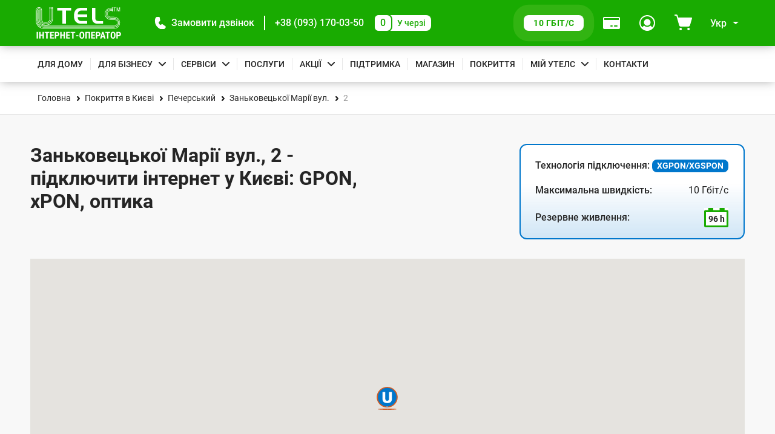

--- FILE ---
content_type: text/html; charset=UTF-8
request_url: https://utels.ua/coverage/pecherskyi/zankovetskoi-vul/2
body_size: 29173
content:
<!DOCTYPE html>
<html class="no-js page" lang="uk" prefix="og: https://ogp.me/ns#">
<head>
  <base href="https://utels.ua/">
  <meta charset="utf-8">
  
  
  
  
  
    
       <title>
         Заньковецької Марії вул., 2 - підключити інтернет у Києві від інтернет провайдера: GPON, xPON, оптика | UTELS
        </title>
        

  <meta name="viewport" content="width=device-width, initial-scale=1, shrink-to-fit=no">
  <meta name="MobileOptimized" content="320">
  <meta name="format-detection" content="telephone=no">
  
    
      <meta name="description" content=" 
         Підключити інтернет у Києві: Заньковецької Марії вул., 2. Найкращий оператор інтернету у столиці. Велика зона покриття. Дешеві тарифи з акційним підключенням. Сучасні технології та обладнання від найкращих виробників.
        "/>  
       
 
  
  <meta name="robots" content="index,follow"/>
  
  <!-- OpenGraph microdata -->
  <meta property="og:url"           content="https://utels.ua/coverage/pecherskyi/zankovetskoi-vul/2">
  <meta property="og:type"          content="website">
  <meta property="og:site_name"     content="UTELS">
  <meta property="og:locale"        content="uk_UA">
  <meta property="og:image"         content="https://utels.ua/assets/images/opengraph/opengraph.png">
  <meta property="og:image:alt"     content="UTELS opengraph image">
  <meta property="og:image:width"   content="1140">
  <meta property="og:image:height"  content="600">
  
    
       <meta property="og:title"         content="
         Заньковецької Марії вул., 2 - підключити інтернет у Києві від інтернет провайдера: GPON, xPON, оптика | UTELS
       " /> 
       
  
   
       <meta property="og:description"   content="
         Підключити інтернет у Києві: Заньковецької Марії вул., 2. Найкращий оператор інтернету у столиці. Велика зона покриття. Дешеві тарифи з акційним підключенням. Сучасні технології та обладнання від найкращих виробників.
        "/>
    
  
  <link rel="canonical" href="https://utels.ua/coverage/pecherskyi/zankovetskoi-vul/2">
  
    <link rel="alternate" href="https://utels.ua/ru/coverage/pecherskyi/zankovetskoi-vul/2" hreflang="ru-ua">
<link rel="alternate" href="https://utels.ua/coverage/pecherskyi/zankovetskoi-vul/2" hreflang="uk-ua">
    <link rel="alternate" href="https://utels.ua/coverage/pecherskyi/zankovetskoi-vul/2" hreflang="x-default">
  
  
  <link rel="preload" href="/assets/fonts/roboto-v27-latin_cyrillic-700.woff2" as="font" type="font/woff2" crossorigin>
  <link rel="preload" href="/assets/fonts/roboto-v27-latin_cyrillic-500.woff2" as="font" type="font/woff2" crossorigin>
  <link rel="preload" href="/assets/fonts/roboto-v27-latin_cyrillic-regular.woff2" as="font" type="font/woff2" crossorigin>
  <link rel="preload" href="/assets/cache/styles-1-1755102707.min.css" as="style">
  <link rel="preload" href="/assets/js/script.min.js?v=1" as="script">
  <link href="/assets/cache/styles-1-1755102707.min.css" rel="stylesheet" media="screen">
    
  <link rel="stylesheet" href="/assets/css/styles-portal-xgpon.css?v=7">
  <link rel="stylesheet" href="/assets/css/popuptimer.css?v=9">
 
  
  <script src="https://code.jquery.com/jquery-3.7.0.min.js" integrity="sha256-2Pmvv0kuTBOenSvLm6bvfBSSHrUJ+3A7x6P5Ebd07/g=" crossorigin="anonymous"></script>
  
  


  <link rel="apple-touch-icon" sizes="180x180" href="/assets/img/favicons/apple-touch-icon.png">
  <link rel="icon" type="image/png" sizes="32x32" href="/assets/img/favicons/favicon-32x32.png">
  <link rel="icon" type="image/png" sizes="16x16" href="/assets/img/favicons/favicon-16x16.png">
  <link rel="manifest" href="/assets/img/favicons/site.webmanifest">
  <link rel="mask-icon" href="/assets/img/favicons/safari-pinned-tab.svg" color="#41ab34">
  <link rel="shortcut icon" href="/assets/img/favicons/favicon.ico">
  <meta name="msapplication-TileColor" content="#00a300">
  <meta name="msapplication-config" content="/assets/img/favicons/browserconfig.xml">
  <meta name="theme-color" content="#ffffff">
  
  
  <script>
    (function(w,d,u){
      var s=d.createElement('script');s.async=true;s.src=u+'?'+(Date.now()/60000|0);
      var h=d.getElementsByTagName('script')[0];h.parentNode.insertBefore(s,h);
    })(window,document,'https://cdn.bitrix24.eu/b25581843/crm/site_button/loader_3_z4a4y2.js');
  </script>
    <!-- Google Tag Manager -->
  <script>(function(w,d,s,l,i){ w[l]=w[l]||[];w[l].push({ 'gtm.start':
  new Date().getTime(),event:'gtm.js' });var f=d.getElementsByTagName(s)[0],
  j=d.createElement(s),dl=l!='dataLayer'?'&l='+l:'';j.async=true;j.src=
  'https://www.googletagmanager.com/gtm.js?id='+i+dl;f.parentNode.insertBefore(j,f);
   })(window,document,'script','dataLayer','GTM-MKWVV3WS');</script>
  <!-- End Google Tag Manager -->
  
  
  
  
  
  <link rel="shortcut" =>
  <style>
    .coverage__type.xgpon {
    background-color: #0077cc;
    }
    .home-xgpon {
    color: #0077cc !important;
    }
    .home-rates-card__btn--xgpon {
    color: #0077cc;
    border-color: currentColor;
    }
    .home-rates-card__btn--xgpon:hover {
    color: #fff;
    background-color: #0077cc;
    border-color: #0077cc
    }
    .home-rates-card__input:checked+label.home-rates-card__btn--xgpon {
    color: #fff;
    background-color: #0077cc;
    border-color: #0077cc;
    }
    .coverage__connection.xgpon {
    background: -webkit-gradient(linear,left top,left bottom,color-stop(41.15%,rgba(255,255,255,0)),to(rgba(0,119,204,.19))),#fff;
    background: linear-gradient(180deg,rgba(255,255,255,0) 41.15%,rgba(0,119,204,.19) 100%),#fff;
    border-color: #0077cc;
    }
    @media (min-width: 1600px) {
      .page-header__right>*+* {
        margin-left: 12px;
      }
    }
    @media(max-width:480px){
      .offcanvas__gpon-btn{
        max-width: 330px;
      }
    }
  </style>
<link rel="stylesheet" href="/assets/components/ajaxform/css/default.css" type="text/css" />
</head>
<body>
<noscript>У вас відключений JavaScript. Приносимо наші вибачення, але це робить скрутним використання даного сайту!</noscript>

<!-- Google Tag Manager (noscript) -->
<noscript><iframe src="https://www.googletagmanager.com/ns.html?id=GTM-MKWVV3WS"
height="0" width="0" style="display:none;visibility:hidden"></iframe></noscript>
<!-- End Google Tag Manager (noscript) -->

  <div class="page__inner ">
    <div class="page__content">
      <div class="page-header__wrapper ">
        <header class="page-header" id="header">
          <div class="container  page-header__main">
            <div class="page-header__left">
              <a href="https://utels.ua/" class="logo logo--header" title="UTELS">
                <svg xmlns="http://www.w3.org/2000/svg" viewbox="0 0 487 180" role="img"><g class="logo"><path d="M172.11,94.41H152V19.3H122.63V3.43h79.09V19.3H172.11Z"/><path d="M293.4,3.17V19.05H261.69c-6.91,0-12.28,1.78-16.05,5.39S240,33.33,240,40.38H293.4V56.25H240c0,7.62,1.41,13,4.22,16.07s5.44,4.89,7.87,5.46a44,44,0,0,0,9.65.82H293.4V94.48H260.92a65.21,65.21,0,0,1-15.66-1.59,37,37,0,0,1-13-6.41A36.45,36.45,0,0,1,221.22,70.6,59.9,59.9,0,0,1,218,50.54l.25-5.46a43.37,43.37,0,0,1,1-9.65,72.08,72.08,0,0,1,2.55-8.89,38.59,38.59,0,0,1,3.58-7.37,45.24,45.24,0,0,1,6-7.11A23.69,23.69,0,0,1,241,6.29a62.07,62.07,0,0,1,10.55-2.48,74.3,74.3,0,0,1,9.91-.64Z"/><path d="M384.13,79.36V94.48H356.51A83.16,83.16,0,0,1,347,94a31.24,31.24,0,0,1-9-2.67,27.62,27.62,0,0,1-8.56-6A24.37,24.37,0,0,1,324,77.14a39.64,39.64,0,0,1-2.36-9.33A76.22,76.22,0,0,1,321,57.52V3.17h19.18V59a56.64,56.64,0,0,0,.45,6.42,16.45,16.45,0,0,0,2.62,7.36,11.47,11.47,0,0,0,6.39,4.95,34.47,34.47,0,0,0,11.51,1.65Z"/><path d="M447.1,54.73H428.05a17,17,0,1,1,0-33.9h6.33a3.4,3.4,0,1,0,.26-2.8H428a19.69,19.69,0,1,0,0,39.37H447a31.43,31.43,0,1,1,0,62.85H395.57l-349.15-.06c-24.11,0-43.8-19.17-43.8-43V17.21a14.71,14.71,0,0,1,29.41,0v53c0,8.38,4.35,18.41,25.06,18.41,14.84,0,25.2-9.08,25.2-22V6.79A3.33,3.33,0,0,0,84,3.87,3.47,3.47,0,0,0,80.56.44a3.43,3.43,0,0,0-3.45,3.43,3.36,3.36,0,0,0,2.36,3.18V66.67C79.47,78,70.2,86,57,86c-15,0-22.31-5.14-22.31-15.68V17.4C35,8.89,29.28,0,17.58,0h-.06A17.44,17.44,0,0,0,0,17.4V77.27c0,25.4,20.84,45.84,46.48,45.84H447.17a34.19,34.19,0,1,0-.07-68.38ZM447,62H427.86a24.38,24.38,0,0,1-24.49-24.19,24.38,24.38,0,0,1,24.49-24.19h6.78a3.37,3.37,0,0,0,3,1.84A3.47,3.47,0,0,0,441.09,12a3.42,3.42,0,0,0-6.65-1.14h-6.58a26.92,26.92,0,1,0,0,53.84H447a24.19,24.19,0,1,1,0,48.38H44.5C24.36,113.08,8,97.14,8,77.21V18.79s.07-1.08.13-1.33a9,9,0,0,1,8.82-7.68,9.34,9.34,0,0,1,5.37,1.78,8.24,8.24,0,0,1,3.58,6.73V70.16c0,15.87,11.32,25,31.08,25,14.64,0,30.56-8.57,32.6-25l.07-.39h.19V6.86a3.4,3.4,0,0,0,1.79-2.92A3.47,3.47,0,0,0,88.17.51a3.42,3.42,0,0,0-3.45,3.43A3.34,3.34,0,0,0,87,7.11v60c-.26,16.7-15.28,25.4-30.12,25.4-10.61,0-28.38-2.92-28.38-22.22V18.41a10.15,10.15,0,0,0-2.5-6.6,11.71,11.71,0,0,0-21,6.48v59c0,21.4,17.58,38.54,39.26,38.54H446.85A26.92,26.92,0,1,0,447,62ZM94.37,7.11l-.13,63.05c-1.72,18-16.17,30.16-36,30.16-14.07,0-23.66-2.86-29.35-8.64-4.8-4.89-7-12-6.65-21.71L22.19,18.1c0-2.1-1.28-4.51-4.93-4.51a4.91,4.91,0,0,0-5.18,4.82l-.25,58.86c0,16.89,16,31.37,34.4,31.37H447.1a19.69,19.69,0,1,0,0-39.37H428.05a31.43,31.43,0,1,1,0-62.86h7.1a3.3,3.3,0,0,0,2.49,1.15,3.47,3.47,0,0,0,3.45-3.43A3.47,3.47,0,0,0,437.64.7a3.36,3.36,0,0,0-3.32,3h-6.21a34.16,34.16,0,1,0,0,68.32h19.06a17,17,0,1,1,0,33.9H46.35c-16.62,0-31.77-13.52-31.77-28.69l.25-58.86a2.19,2.19,0,0,1,2.43-2.1c1.41,0,2.18.64,2.18,1.85l.06,51.8c-.38,10.42,2.05,18.16,7.42,23.62C33.18,100,43.16,103,58.18,103c21.29,0,36.89-13.14,38.75-32.76l.19-63.3a3.44,3.44,0,0,0,2-3A3.47,3.47,0,0,0,95.65.44,3.43,3.43,0,0,0,92.2,3.87,3.48,3.48,0,0,0,94.37,7.11Z"/><path d="M459.06,3h-5.95V23H450.3V3h-5.95V.51h14.71Zm7-2.47L472,18.79,477.86.51h3.64V23h-2.81V14.22l.25-8.76L473.06,23h-2.17L465,5.52l.26,8.7V23h-2.81V.51Z"/></g><g class="text"><path d="M12.53,179.43H4.67V140.82h7.86Zm33.82,0h-7.8V162.92H27v16.51H19.12V140.82H27v15.62H38.55V140.82h7.8ZM77,147.37H67.45v32.06H59.59V147.37H50.13v-6.55H77Zm24.62,15.3H89.45V173H103.9v6.48H81.58V140.82h22.25v6.55H89.45v9.14h12.21Zm14.64,3.17v13.59h-7.86V140.82h13.23a12.32,12.32,0,0,1,9.21,3.56,12.67,12.67,0,0,1,3.45,9.21c0,3.81-1.15,6.79-3.39,8.95s-5.37,3.3-9.4,3.3Zm0-6.47h5.37a4.26,4.26,0,0,0,3.45-1.47,6.27,6.27,0,0,0,1.22-4.25,7.62,7.62,0,0,0-1.28-4.57,3.92,3.92,0,0,0-3.39-1.71h-5.43v12Zm50.45,20.06H159V162.92H147.37v16.51h-7.86V140.82h7.86v15.62H159V140.82h7.8Zm26.4-16.76H180.94V173h14.45v6.48H173.07V140.82h22.25v6.55H180.94v9.14h12.21Zm32.42-15.3H216v32.06h-7.87V147.37h-9.46v-6.55h26.92Zm51.78,16.25c0,5.2-1.21,9.2-3.7,12.06S267.76,180,263.42,180s-7.8-1.4-10.3-4.25-3.77-6.8-3.77-11.94v-6.6c0-5.34,1.22-9.46,3.71-12.45s5.88-4.44,10.29-4.44,7.74,1.46,10.23,4.38,3.77,7.05,3.77,12.32Zm-7.86-6.48c0-3.49-.51-6.09-1.47-7.74a5.54,5.54,0,0,0-9.27-.07c-1,1.65-1.54,4.13-1.54,7.49v6.86c0,3.37.52,5.84,1.54,7.5a5.22,5.22,0,0,0,4.73,2.41,4.93,4.93,0,0,0,4.54-2.35c1-1.59,1.53-4,1.53-7.3v-6.8Zm40.73,22.29h-7.8V147.37H290.91v32.06H283V140.82h27.24v38.61Zm26.4-16.76H324.41V173h14.45v6.48H316.55V140.82H338.8v6.55H324.41v9.14h12.21Zm14.64,3.17v13.59H343.4V140.82h13.23a12.32,12.32,0,0,1,9.21,3.56,12.67,12.67,0,0,1,3.45,9.21c0,3.81-1.15,6.79-3.39,8.95s-5.37,3.3-9.39,3.3Zm0-6.47h5.37a4.26,4.26,0,0,0,3.46-1.47,6.27,6.27,0,0,0,1.21-4.25,7.62,7.62,0,0,0-1.28-4.57,3.92,3.92,0,0,0-3.39-1.71H351.2v12Zm37,12.18H377.61l-2.05,7.88h-8.31l12.15-38.61h7.16l12.21,38.61h-8.38Zm-9-6.53h7.29l-3.65-13.78Zm45.07-17.65h-9.59v32.06h-7.86V147.37h-9.46v-6.55h26.91Zm31.14,16.25c0,5.2-1.22,9.2-3.71,12.06S445.89,180,441.54,180s-7.8-1.4-10.29-4.25-3.77-6.8-3.77-11.94v-6.6c0-5.34,1.21-9.46,3.7-12.45s5.89-4.44,10.3-4.44a12.72,12.72,0,0,1,10.23,4.38c2.49,2.92,3.77,7.05,3.77,12.32Zm-7.86-6.48c0-3.49-.52-6.09-1.48-7.74a5.54,5.54,0,0,0-9.27-.07c-1,1.65-1.53,4.13-1.53,7.49v6.86c0,3.37.51,5.84,1.53,7.5a5.23,5.23,0,0,0,4.73,2.41,4.92,4.92,0,0,0,4.54-2.35c1-1.59,1.54-4,1.54-7.3v-6.8Zm21.35,8.7v13.59h-7.86V140.82h13.23a12.32,12.32,0,0,1,9.21,3.56,12.67,12.67,0,0,1,3.45,9.21c0,3.81-1.15,6.79-3.39,8.95s-5.37,3.3-9.4,3.3Zm0-6.47h5.37a4.24,4.24,0,0,0,3.45-1.47,6.27,6.27,0,0,0,1.22-4.25,7.62,7.62,0,0,0-1.28-4.57,3.92,3.92,0,0,0-3.39-1.71h-5.43v12ZM243.34,166h-13v-6.16h13Z"/></g></svg>
              </a>
              <ul class="list-nostyled  page-header__phones">
                <li class="page-header__phone-item">
                  <a href="#orderCall" class="page-header__phone-link" data-bs-toggle="modal" role="button" title="Замовити дзвінок">
                    
                    <svg class="phone-icon" xmlns="http://www.w3.org/2000/svg" width="20" height="20" viewBox="0 0 25 25"  role="img" aria-hidden="true"><path id="phone" d="m24.73,17.63c-.21-.37-.54-.67-.94-.84l-5.87-2.51c-.31-.14-.66-.2-1-.16-.33.03-.65.15-.93.33l-3.13,2.09c-1.92-.93-3.47-2.47-4.41-4.39h0l2.11-3.15c.37-.56.43-1.27.17-1.89l-2.52-5.9c-.17-.4-.47-.73-.84-.94-.37-.22-.81-.32-1.24-.27C2.61.44-.03,3.45,0,7c.03,9.93,8.07,17.97,18,18,3.55.03,6.56-2.61,7-6.13.05-.43-.05-.87-.27-1.24Z"/><path id="line2" d="m15.7,2.93h0c3.11.83,5.54,3.27,6.37,6.38.07.25.24.47.47.6.23.13.5.17.76.1.25-.07.47-.23.6-.46.13-.23.17-.5.1-.76-1.03-3.8-3.99-6.76-7.79-7.79-.26-.07-.53-.03-.76.11-.23.13-.39.35-.46.6-.15.53.17,1.08.7,1.23,0,0,0,0,0,0h0Z"/><path id="line1" d="m14.66,6.8c1.73.46,3.08,1.81,3.54,3.54.14.54.69.86,1.23.72s.86-.69.72-1.23c-.64-2.45-2.55-4.36-5-5-.26-.07-.53-.03-.76.1-.23.13-.4.35-.47.61-.07.25-.03.52.1.75.13.26.37.44.65.51Z"/></svg>
                    <script>
                      document.addEventListener('DOMContentLoaded', function () {
                        const phoneIcon = document.querySelector('.phone-icon');
        
                        function animateLines() {
                          setTimeout(() => {
                            phoneIcon.classList.add('line1-visible');
                            setTimeout(() => {
                              phoneIcon.classList.add('line2-visible');
                              setTimeout(() => {
                                phoneIcon.classList.remove('line1-visible', 'line2-visible');
                              }, 1500); // Время видимости обеих линий
                            }, 300); // Задержка перед появлением второй линии
                          }, 1800); // Задержка перед появлением первой линии (2000 + 200 мс)
                        }
        
                        function startAnimation() {
                          animateLines();
                          setInterval(animateLines, 4200); // Повтор анимации каждые 4.2 секунды (4 секунды анимации + 0.2 секунды паузы)
                        }
        
                        startAnimation();
                      });
                    </script>
                    <span class="page-header__btn-text  page-header__btn-text--phone">
                     Замовити дзвінок
                    </span>
                  </a>
                </li>
                <li class="page-header__phone-item">
                  <a href="tel:+380931700350" class="page-header__phone-link">+38 (093) 170-03-50</a>
                </li>
                <li class="page-header__phone-item  page-header__phone-item--queue">
                  <div class="page-header__queue">
                    <span class="page-header__queue-num"><span>0</span></span>
                    <span class="page-header__queue-text"><span>У черзі</span></span>
                  </div>
                </li>
              </ul>
            </div>
            <div class="page-header__right">

    
    

              
              <a href="connect/xgpon" class="page-header__btn  page-header__btn--gpon" title="Підключити XGPON 10 Гбіт/с">
                <span class="page-header__gpon" style="min-width:99px">10 Гбіт/с</span>
              </a>
              
             
              <a href="support/payments" class="page-header__btn" title="Способи оплати">
                <svg width="28" height="20" role="img" aria-hidden="true"><use xmlns:xlink="http://www.w3.org/1999/xlink" xlink:href="/assets/img/sprite-svg.svg#payment-card"/></svg>
                <span class="page-header__btn-text">Способи оплати</span>
              </a>
              
              
              <a href="https://stat.utels.ua" class="page-header__btn" title="Особистий кабінет" target="_blank">
                <svg width="26" height="26" role="img" aria-hidden="true"><use xmlns:xlink="http://www.w3.org/1999/xlink" xlink:href="/assets/img/sprite-svg.svg#user-profile"/></svg>
                <span class="page-header__btn-text">Профіль</span>
              </a>
              
              
              <div class="page-header__mini-cart">
                <button id="showCartBtn" class="page-header__btn  page-header__btn--cart" type="button" data-bs-toggle="collapse" data-bs-target="#mini-cart" aria-expanded="false" aria-controls="mini-cart" title="Кошик">
                  <span style="position: relative;">
                    <svg width="29" height="26" role="img" aria-hidden="true">
                      <use xmlns:xlink="http://www.w3.org/1999/xlink" xlink:href="/assets/img/sprite-svg.svg#cart"/>
                    </svg>
                    <span id="cart-total" class="page-header__mini-cart-badge">0</span>
                  </span>
                  <span class="page-header__btn-text">Кошик</span>
                </button>
                <div id="mini-cart">

</div>
              </div>
              
              
              
              <div class="dropdown lang-switcher">
                <button class="page-header__btn dropdown-toggle" type="button" id="lang-switcher" data-bs-toggle="dropdown" aria-expanded="false" data-bs-offset="0,0">
                  <span class="lang-switcher__text">Укр</span>
                </button>
                <ul class="dropdown-menu" aria-labelledby="lang-switcher">
                  <li class="lang-switcher__item  ru">
  <a href="https://utels.ua/ru/coverage/pecherskyi/zankovetskoi-vul/2" class="lang-switcher__link">
    Рус
  </a>
</li>
                </ul>
              </div>
              <button id="burger" class="burger" type="button" aria-label="Кнопка мобільного меню" data-bs-toggle="offcanvas" data-bs-target="#mobMenu" aria-controls="mobMenu"><span></span></button>
            </div>
          </div>
          
          <div class="page-header__menu">
             <nav id="main-nav" class="container  main-nav">
                <ul class="list-nostyled  main-nav__list"><li class="main-nav__item">
                      <a class="main-nav__link" href="rates-home-users" >Для дому</a>
                      
                    </li><li class="main-nav__item  main-nav__item--has-children">
                      <a href="for-business"  class="main-nav__link  main-nav__link--arrow" >Для бізнесу</a>
                      <ul class="list-nostyled  main-nav__sublist"><li>
                      <a href="for-business/internet"  >Інтернет для бізнесу</a>
                      
                    </li><li>
                      <a href="for-business/data-tsentr"  >Дата-центр</a>
                      
                    </li><li>
                      <a href="for-business/ofisni-merezhi"  >Офісні мережі (СКС)</a>
                      
                    </li><li>
                      <a href="for-business/dlia-zakhodiv"  >Wi-Fi для заходів</a>
                      
                    </li><li>
                      <a href="for-business/kanaly-peredachi-danykh"  >Канали передачі даних</a>
                      
                    </li><li>
                      <a href="for-business/systemy-kontroliu-dostupu"  >Системи контролю доступу</a>
                      
                    </li><li>
                      <a href="for-business/zabudovnykam"  >Для забудовників</a>
                      
                    </li><li>
                      <a href="for-business/budivnytstvo-volz"  >Будівництво ВОЛЗ</a>
                      
                    </li></ul>
                    </li><li class="main-nav__item  main-nav__item--has-children">
                      <a href="servisy"  class="main-nav__link  main-nav__link--arrow" >Сервіси</a>
                      <ul class="list-nostyled  main-nav__sublist"><li>
                      <a href="servisy/utels-tv"  >Телебачення UTELS.TV</a>
                      
                    </li><li>
                      <a href="servisy/smart-house"  >Розумний будинок (IoT)</a>
                      
                    </li><li>
                      <a href="servisy/dtektor-svitlobot"  >СвітлоБот "ДТЕКтор"</a>
                      
                    </li><li>
                      <a href="servisy/videosposterezhennia-pid-kliuch"  >Відеоспостереження під ключ</a>
                      
                    </li></ul>
                    </li><li class="main-nav__item">
                      <a class="main-nav__link" href="services" >Послуги</a>
                      
                    </li><li class="main-nav__item  main-nav__item--has-children">
                      <a href="special-offer"  class="main-nav__link  main-nav__link--arrow" >Акції</a>
                      <ul class="list-nostyled  main-nav__sublist"><li>
                      <a href="special-offer/masshtabna-hihabityzatsiya"  >«Масштабна ГІГАБІТИЗАЦІЯ»</a>
                      
                    </li><li>
                      <a href="special-offer/susid"  >«Запроси сусіда»</a>
                      
                    </li><li>
                      <a href="special-offer/lehkyy-perekhid"  >«Легкий перехід»</a>
                      
                    </li><li>
                      <a href="special-offer/remont"  >«Ремонт»</a>
                      
                    </li><li>
                      <a href="special-offer/test-drive"  >«Тест-драйв»</a>
                      
                    </li><li>
                      <a href="special-offer/trade-in"  >«Trade-in»</a>
                      
                    </li><li>
                      <a href="special-offer/10-2"  >Програма лояльності «10+2»</a>
                      
                    </li><li>
                      <a href="special-offer/internet-domofon"  >«Інтернет + домофон»</a>
                      
                    </li></ul>
                    </li><li class="main-nav__item">
                      <a class="main-nav__link" href="support" >Підтримка</a>
                      
                    </li><li class="main-nav__item">
                      <a class="main-nav__link" href="obladanannia" >Магазин</a>
                      
                    </li><li class="main-nav__item">
                      <a class="main-nav__link" href="coverage-total" >Покриття</a>
                      
                    </li><li class="main-nav__item  main-nav__item--has-children">
                      <a href="my-utels"  class="main-nav__link  main-nav__link--arrow" >Мій УТЕЛС</a>
                      <ul class="list-nostyled  main-nav__sublist"><li>
                      <a href="my-utels/about"  >Про компанію</a>
                      
                    </li><li>
                      <a href="my-utels/charity"  >Благодійність</a>
                      
                    </li><li>
                      <a href="my-utels/news"  >Новини</a>
                      
                    </li><li>
                      <a href="my-utels/korysni-statti"  >Корисні статті</a>
                      
                    </li><li>
                      <a href="my-utels/vacancies"  >Вакансії</a>
                      
                    </li><li>
                      <a href="my-utels/reviews"  >Відгуки</a>
                      
                    </li><li>
                      <a href="my-utels/docs"  >Документи</a>
                      
                    </li><li>
                      <a href="https://stat.utels.ua/cgi-bin/stat.pl"  target="_blank" rel="nofollow noopener">Особистий кабінет</a>
                      
                    </li></ul>
                    </li><li class="main-nav__item">
                      <a class="main-nav__link" href="contacts" >Контакти</a>
                      
                    </li></ul>
              <div class="container contact-widget__wrapper">
                
              </div>
            </nav>
          </div>
          
        </header>
      </div>
     
      
  <nav class="container breadcrumbs" aria-label="Хлібні крихти">
  <ol class="list-nostyled breadcrumbs__list" itemscope itemtype="https://schema.org/BreadcrumbList" aria-labelledby="breadcrumbs"><li class="breadcrumbs__item" itemprop="itemListElement" itemscope itemtype="https://schema.org/ListItem">
    <a itemprop="item" href="/" class="breadcrumbs__link">
      <span itemprop="name">Головна</span>
      <meta itemprop="position" content="1">
    </a>
  </li>
<li class="breadcrumbs__item" itemprop="itemListElement" itemscope itemtype="https://schema.org/ListItem">
    <a itemprop="item" href="coverage" class="breadcrumbs__link">
      <span itemprop="name">Покриття в Києві</span>
      <meta itemprop="position" content="2">
    </a>
  </li>
<li class="breadcrumbs__item" itemprop="itemListElement" itemscope itemtype="https://schema.org/ListItem">
    <a itemprop="item" href="coverage/pecherskyi" class="breadcrumbs__link">
      <span itemprop="name">Печерський</span>
      <meta itemprop="position" content="3">
    </a>
  </li>
<li class="breadcrumbs__item" itemprop="itemListElement" itemscope itemtype="https://schema.org/ListItem">
    <a itemprop="item" href="coverage/pecherskyi/zankovetskoi-vul" class="breadcrumbs__link">
      <span itemprop="name">Заньковецької Марії вул.</span>
      <meta itemprop="position" content="4">
    </a>
  </li>
<li class="breadcrumbs__item" itemprop="itemListElement" itemscope itemtype="https://schema.org/ListItem">
    <span class="breadcrumbs__link  breadcrumbs__link--current" aria-current="page">
      <span itemprop="name">2</span>
      <meta itemprop="position" content="5">
    </span>
  </li></ol>
</nav>
  <main>
    <div class="container  coverage">
      <div class="row  coverage__header">
        <div class="coverage__header-col">
          <h1 class="coverage__title" id="labelId">
            
             
               Заньковецької Марії вул., 
               2 - підключити інтернет у Києві: GPON, xPON, оптика
              
          </h1>
          
          
          
        </div>
      
        
        
        
        <div class="coverage__connection-col">
          <div class="coverage__connection  xgpon">
            <table class="table  coverage__table">
              <tr>
                <th>Технологія підключення:</th>
                <td><span class="coverage__type  xgpon">
                XGPON/XGSPON
                </span></td>
              </tr>
              
              <tr>
                <th>Максимальна швидкість:</th>
                <td><span>10 Гбіт/с</span></td>
              </tr>
              
              <tr>
                <th>Резервне живлення:</th>
                <td><span class="coverage__battery"><span>96&thinsp;h</span></span></td>
              </tr>
            </table>
          </div>
        </div>  
        
      </div>
    
      
      
      <section class="coverage__map-wrapper">
        <h2 class="visually-hidden">
          Карта покриття послугою підключення до мережі Інтернет від компанії Utels
        </h2>
        <div id="map" class="coverage__map" style="background-color: #ffffff"></div>
      </section>
      
      
      
      
    </div>
  </main>
  
  <section class="container  home-rates-card__wrapper  home-rates-card__wrapper--aside">
  
  <div class="home-rates-card__section-intro">
    <h2 class="home-rates-card__section-title">
      Тарифи для дому
    </h2>
    <p class="h5 home-rates-card__section-descr">
      Безлімітний інтернет та інтерактивне телебачення
    </p>
  </div>
  
  <ul class="list-nostyled  tarif-switcher" id="tarifTab" role="tablist">
  <li class="tarif-switcher__item" role="presentation">
      <button class="btn  tarif-switcher__btn  active" id="apartment" data-bs-toggle="tab" data-bs-target="#apartment-pane" role="tab" aria-controls="apartment-pane" aria-selected="true">
        <svg xmlns="http://www.w3.org/2000/svg" width="24" height="24" viewBox="0 0 24 24" aria-hidden="true"><path d="m22.47,20.25h-1.47v-10.5c0-.4-.16-.78-.44-1.06-.28-.28-.66-.44-1.06-.44h-4.13c-.1,0-.19.04-.27.11-.07.07-.11.17-.11.27v11.63h-1.5V3.79c0-.23-.05-.46-.15-.68-.1-.21-.25-.4-.43-.54-.25-.19-.55-.3-.87-.32-.32-.01-.63.08-.89.25L3.67,7.5c-.21.14-.37.32-.49.54-.12.22-.18.46-.18.71v11.5h-1.47c-.19,0-.38.07-.53.2-.14.13-.23.31-.25.5,0,.1,0,.21.04.3.03.1.09.19.16.26.07.08.16.13.25.18.09.04.2.06.3.06h21c.1,0,.2-.02.3-.06.09-.04.18-.1.25-.18.07-.07.12-.16.16-.26.03-.1.05-.2.04-.3-.02-.19-.11-.37-.25-.5-.14-.13-.33-.2-.53-.2Zm-15.35-2.25c0,.1-.02.2-.06.3-.04.09-.1.18-.18.25-.07.07-.16.12-.26.16-.1.03-.2.05-.3.04-.19-.02-.37-.11-.5-.25s-.2-.33-.2-.53v-1.45c0-.19.07-.38.2-.53.13-.14.31-.23.5-.25.1,0,.21,0,.3.04.1.03.19.09.26.16.07.07.13.16.18.25.04.09.06.2.06.3v1.5Zm0-5.25c0,.1-.02.2-.06.3-.04.09-.1.18-.18.25-.07.07-.16.12-.26.16-.1.03-.2.05-.3.04-.19-.02-.37-.11-.5-.25s-.2-.33-.2-.53v-1.45c0-.19.07-.38.2-.53.13-.14.31-.23.5-.25.1,0,.21,0,.3.04.1.03.19.09.26.16.07.07.13.16.18.25.04.09.06.2.06.3v1.5Zm3.75,5.25c0,.1-.02.2-.06.3-.04.09-.1.18-.18.25-.07.07-.16.12-.26.16-.1.03-.2.05-.3.04-.19-.02-.37-.11-.5-.25-.13-.14-.2-.33-.2-.52v-1.45c0-.19.07-.38.2-.52.13-.14.31-.23.5-.25.1,0,.21,0,.3.04s.19.09.26.16c.07.07.13.16.18.25.04.09.06.2.06.3v1.5Zm0-5.25c0,.1-.02.2-.06.3-.04.09-.1.18-.18.25s-.16.12-.26.16c-.1.03-.2.05-.3.04-.19-.02-.37-.11-.5-.25-.13-.14-.2-.33-.2-.52v-1.45c0-.19.07-.38.2-.52.13-.14.31-.23.5-.25.1,0,.21,0,.3.04s.19.09.26.16c.07.07.13.16.18.25.04.09.06.2.06.3v1.5Z"></path></svg>
        <span>Багатоквартирні будинки</span>
      </button>
    </li>
    <li class="tarif-switcher__item" role="presentation">
      <button class="btn  tarif-switcher__btn" id="privat" data-bs-toggle="tab" data-bs-target="#privat-pane" role="tab" aria-controls="privat-pane" aria-selected="false">
        <svg xmlns="http://www.w3.org/2000/svg" width="24" height="24" viewBox="0 0 24 24" aria-hidden="true"><path d="m23.03,19.72c-.14-.14-.33-.22-.53-.22h-1.5v-8.67c0-.21-.04-.41-.13-.6-.08-.19-.21-.36-.36-.5l-7.5-7.08s0,0-.01-.01c-.28-.25-.64-.39-1.01-.39s-.73.14-1.01.39h-.01s-7.49,7.09-7.49,7.09c-.15.14-.27.31-.36.5-.08.19-.13.4-.13.6v8.67h-1.5c-.2,0-.39.08-.53.22-.14.14-.22.33-.22.53s.08.39.22.53c.14.14.33.22.53.22h21c.2,0,.39-.08.53-.22.14-.14.22-.33.22-.53s-.08-.39-.22-.53Zm-8.78-.22h-4.5v-4.5c0-.2.08-.39.22-.53.14-.14.33-.22.53-.22h3c.2,0,.39.08.53.22.14.14.22.33.22.53v4.5Z"></path></svg>
        <span>Приватний сектор</span>
      </button>
    </li>
</ul>  
  <div class="tab-content">
    
    <div class="tab-pane fade show active" id="apartment-pane" role="tabpanel" aria-labelledby="apartment" tabindex="0">
      <div class="home-rates-card__slider"><article class="carousel-cell  home-rates-card  shk-item">
  <header class="home-rates-card__header">
    <h2 class="h3  home-rates-card__title">
      <span class="visually-hidden">Тариф</span>
      STANDART
    </h2>
    
    
    <!--atom-->
    
    
  </header>
  <div class="home-rates-card__inner"><div class="home-rates-card__face  home-rates-card__face--front">
  <div class="home-rates-card__img-wrapper" style="padding: 0;position: relative;">

    <!--  -->  
    
        <img src="/assets/images/home_rate_icons/winter-100-Utels.svg" class="home-rates-card__img-main" alt="STANDART" width="300px" height="155px" loading="lazy" decoding="async" style="width:100%;height:auto;">
    
    
    
    
  </div>
  <ul class="list-nostyled  home-rates-card__option  home-rates-card__option--ip">
    <li class="home-rates-card__option-item home-rates-card__option-item--empty">
      <span aria-hidden="true">Статичний IP</span>
    </li>
    <li class="home-rates-card__option-item home-rates-card__option-item--available">
      
      <span class="home-rates-card__power-text " data-connect-name="gpon-standart">Резервне живлення до 72 годин</span><span class="home-rates-card__power-text visually-hidden" data-connect-name="ethernet-standart">Резервне живлення до 8-24 годин</span>
    </li>
  </ul>
  <section class="home-rates-card__tv-options">
    <h3 class="visually-hidden">
      Тип пакету інтерактивного телебачення
    </h3>
    <div class="home-rates-card__tv-title" role="presentation">
      <img src="/assets/images/home_rate_icons/gtv-1-02.svg" alt="Значок телевізора" width="32" height="31">
      <a href="servisy/utels-tv" target="_blank" style="margin-left:12px; font-size:14px; font-weight:500; color:currentColor;">
        Телебачення
        UTELS.TV
      </a>
    </div>
    <ul class="list-nostyled  home-rates-card__option">
      <!--<li class="home-rates-card__option-item home-rates-card__option-item--empty">
        <span aria-hidden="true">Пакет «Standart»</span>
      </li>-->
      <li class="home-rates-card__option-item home-rates-card__option-item--available">
        <span aria-hidden="true">Пакет «Premium + HD»</span>
      </li>
      <li class="home-rates-card__option-item home-rates-card__option-item--available">
        <span aria-hidden="true">Пауза та запис ефіру</span>
      </li>
      <!-- <li class="home-rates-card__option-item home-rates-card__option-item--available">
        <span aria-hidden="true">Запис ефіру</span>
      </li> -->
    </ul>
  </section>
  
  <div class="home-rates-card__order">
    <form id="shk-form-64" class="home-rates-card__order-form" action="coverage/pecherskyi/zankovetskoi-vul/2" method="post">
      <input type="hidden" name="item_id" value="64">
      <input type="hidden" name="item_name" value="STANDART">
      <input type="hidden" name="item_brand" value="UTELS">
      <input type="hidden" name="category_id" value="11">
      <input type="hidden" name="category_name" value="Для дому">
      <input type="hidden" name="type" value="shop">
      <input type="hidden" name="item_variant" value="Base">
      <input type="hidden" name="connecType" value="">
      
      <input type="number" class="form-control  visually-hidden" value="1" min="1" step="1" name="count" hidden>

      <input
        type="hidden" 
        name="selected_rate" 
        value="STANDART">
      <input class="selected-connection" type="hidden" name="selected-connection" value="base">
      
      <!--<fieldset>
        <legend class="visually-hidden">Медіасервіс Megogo</legend>
        <div class="megogo-select">
          <div class="megogo-select__switcher">
            <span class="megogo-select__name">Megogo</span>
            <div class="field-toggler">
              <div class="field-toggler__input-wrap">
                <label class="field-toggler__name">
                  <input class="field-toggler__input" type="checkbox" name="megogo" value="0">
                  <span class="field-toggler__name-text">
                    <span class="visually-hidden">Вибрати</span>
                  </span>
                </label>
              </div>
            </div>
          </div>
          <label class="field-select">
            <span class="field-select__name  visually-hidden">Виберіть передплату</span>
            <span class="field-select__select-wrap">
              
            </span>
          </label>
          <input class="megogo-select__rate" type="hidden" name="megogo-rate" value="">
        </div>
      </fieldset>-->
      
      <fieldset>
        <legend class="visually-hidden">Варіанти підключення</legend>
        <div class="home-rates-card__connect-options">
          <span class="home-rates-card__options-text">Підключення:</span>
          
          <div class="home-rates-card__input-wrapper">
  <input 
    id="gpon-standart" 
    class="visually-hidden  home-rates-card__input" 
    type="radio" 
    name="standart" 
    value="1"
    checked
  >
  <label 
    for="gpon-standart" 
    class="home-rates-card__btn  home-rates-card__btn--vip ">
    GPON
  </label>
  <input type="hidden" class="selected-connection" name="selected-connection" value="GPON">
</div><div class="home-rates-card__input-wrapper">
  <input 
    id="ethernet-standart" 
    class="visually-hidden  home-rates-card__input" 
    type="radio" 
    name="standart" 
    value="1"
    
  >
  <label 
    for="ethernet-standart" 
    class="home-rates-card__btn  ">
    Ethernet
  </label>
  
</div>

          <div class="home-rates-card__input-wrapper">
            <button class="home-rates-card__btn  home-rates-card__btn--info" type="button">
              <span class="visually-hidden">Дізнатися подробиці про варіанти підключення</span>
              <svg width="20" height="20" aria-hidden="true"><use xmlns:xlink="http://www.w3.org/1999/xlink" xlink:href="/assets/img/sprite-svg.svg#question-outline"/></svg>
            </button>
          </div>
        </div>
        
        <div class="home-rates-card__price-wrapper">
          <div class="home-rates-card__price-num" >
            <span class="shk-price">299</span>
          </div>
          
          <div class="home-rates-card__price-inner">
            <div class="home-rates-card__add-price  1">
              +&thinsp;підключення 
              <span>1</span>&thinsp;₴
            </div>
            <div class="home-rates-card__period">
              
              <span class="shk-currency">₴&thinsp;/&thinsp;місяць</span>
            </div>
          </div>
        </div>
      </fieldset>
      <fieldset>
        <legend class="visually-hidden">Управління замовленням</legend>
        <div class="home-rates-card__ctrls-group">
          <div class="home-rates-card__ctrls">
            <button class="btn  modal-open" type="button" data-bs-toggle="modal" data-bs-target="#orderModal" 
                    data-bs-whatever="Тариф «STANDART»">
              <span>Замовити</span>
            </button>
            
            <button class="btn btn--icon btn--black btn--norotate btn--textless" type="submit" name="submit_button">
              <svg width="22" height="20"><use xmlns:xlink="http://www.w3.org/1999/xlink" xlink:href="/assets/img/sprite-svg.svg#cart"/></svg>
              <span class="visually-hidden">Покласти до корзини</span>
            </button>
          </div>
        </div>
      </fieldset>
    </form>
  </div>
</div>

<div class="home-rates-card__face  home-rates-card__face--back">
  <div class="home-rates-card__img-speed  home-rates-card__img-speed--back">
    <div class="home-rates-card__speed  home-rates-card__speed--world">
      <img src="/assets/images/home_rate_icons/100mb-06.svg" alt="Циферблат показує швидкість з'єднання" width="52" height="52" loading="lazy" decoding="async">
      <span class="home-rates-card__speed-caption">Швидкість інтернету</span>
    </div>
    <!--<div class="home-rates-card__speed  home-rates-card__speed--ua">
      <img src="/assets/images/home_rate_icons/100mb-06.svg" alt="Циферблат показує швидкість з'єднання" width="52" height="52" loading="lazy" decoding="async">
      <span class="home-rates-card__speed-caption">Швидкість UA-IX</span>
    </div>-->
  </div>
  
  <section class="home-rates-card__connect-descr">
<h3 class="h5 home-rates-card__descr-title">Вартість підключення</h3>
<p>999 грн або 1 грн за умови передоплати від 6 місяців згідно регулярної вартості тарифного плану.</p>
<ul>
<li><strong>&laquo;GPON&raquo;</strong> &mdash; підключення оптичним кабелем. Сучасна технологія підключення. Інтернет, що працює без світла.</li>
</ul>
<p><strong>Резервне живлення</strong>: 72 години.</p>
<ul>
<li><strong>&laquo;Ethernet&raquo;</strong> &mdash; підключення восьмижильним кабелем преміальної якості.</li>
</ul>
<p><strong>Резервне живлення</strong>: 8-24 години.</p>
</section>
  
  <div class="home-rates-card__descr-btn">
    <button class="btn btn--return" type="button" style="width:100%;">Назад</button>
  </div>
</div></div>
</article>
<article class="carousel-cell  home-rates-card  shk-item">
  <header class="home-rates-card__header">
    <h2 class="h3  home-rates-card__title">
      <span class="visually-hidden">Тариф</span>
      GIGABIT
    </h2>
    
    
    <!--atom-->
    
    
  </header>
  <div class="home-rates-card__inner"><div class="home-rates-card__face  home-rates-card__face--front">
  <div class="home-rates-card__img-wrapper" style="padding: 0;position: relative;">

    <!--  -->  
    
        <img src="/assets/images/home_rate_icons/winter-1000-Utels.svg" class="home-rates-card__img-main" alt="GIGABIT" width="300px" height="155px" loading="lazy" decoding="async" style="width:100%;height:auto;">
    
    
    
    
  </div>
  <ul class="list-nostyled  home-rates-card__option  home-rates-card__option--ip">
    <li class="home-rates-card__option-item home-rates-card__option-item--available">
      <span aria-hidden="true">Статичний IP</span>
    </li>
    <li class="home-rates-card__option-item home-rates-card__option-item--available">
      
      <span class="home-rates-card__power-text " data-connect-name="gpon-hihabit">Резервне живлення до 72 годин</span><span class="home-rates-card__power-text visually-hidden" data-connect-name="ethernet-hihabit">Резервне живлення до 8-24 годин</span>
    </li>
  </ul>
  <section class="home-rates-card__tv-options">
    <h3 class="visually-hidden">
      Тип пакету інтерактивного телебачення
    </h3>
    <div class="home-rates-card__tv-title" role="presentation">
      <img src="/assets/images/home_rate_icons/gtv-1-02.svg" alt="Значок телевізора" width="32" height="31">
      <a href="servisy/utels-tv" target="_blank" style="margin-left:12px; font-size:14px; font-weight:500; color:currentColor;">
        Телебачення
        UTELS.TV
      </a>
    </div>
    <ul class="list-nostyled  home-rates-card__option">
      <!--<li class="home-rates-card__option-item home-rates-card__option-item--available">
        <span aria-hidden="true">Пакет «Standart»</span>
      </li>-->
      <li class="home-rates-card__option-item home-rates-card__option-item--available">
        <span aria-hidden="true">Пакет «Premium + HD»</span>
      </li>
      <li class="home-rates-card__option-item home-rates-card__option-item--available">
        <span aria-hidden="true">Пауза та запис ефіру</span>
      </li>
      <!-- <li class="home-rates-card__option-item home-rates-card__option-item--available">
        <span aria-hidden="true">Запис ефіру</span>
      </li> -->
    </ul>
  </section>
  
  <div class="home-rates-card__order">
    <form id="shk-form-66" class="home-rates-card__order-form" action="coverage/pecherskyi/zankovetskoi-vul/2" method="post">
      <input type="hidden" name="item_id" value="66">
      <input type="hidden" name="item_name" value="GIGABIT">
      <input type="hidden" name="item_brand" value="UTELS">
      <input type="hidden" name="category_id" value="11">
      <input type="hidden" name="category_name" value="Для дому">
      <input type="hidden" name="type" value="shop">
      <input type="hidden" name="item_variant" value="Base">
      <input type="hidden" name="connecType" value="">
      
      <input type="number" class="form-control  visually-hidden" value="1" min="1" step="1" name="count" hidden>

      <input
        type="hidden" 
        name="selected_rate" 
        value="GIGABIT">
      <input class="selected-connection" type="hidden" name="selected-connection" value="base">
      
      <!--<fieldset>
        <legend class="visually-hidden">Медіасервіс Megogo</legend>
        <div class="megogo-select">
          <div class="megogo-select__switcher">
            <span class="megogo-select__name">Megogo</span>
            <div class="field-toggler">
              <div class="field-toggler__input-wrap">
                <label class="field-toggler__name">
                  <input class="field-toggler__input" type="checkbox" name="megogo" value="0">
                  <span class="field-toggler__name-text">
                    <span class="visually-hidden">Вибрати</span>
                  </span>
                </label>
              </div>
            </div>
          </div>
          <label class="field-select">
            <span class="field-select__name  visually-hidden">Виберіть передплату</span>
            <span class="field-select__select-wrap">
              
            </span>
          </label>
          <input class="megogo-select__rate" type="hidden" name="megogo-rate" value="">
        </div>
      </fieldset>-->
      
      <fieldset>
        <legend class="visually-hidden">Варіанти підключення</legend>
        <div class="home-rates-card__connect-options">
          <span class="home-rates-card__options-text">Підключення:</span>
          
          <div class="home-rates-card__input-wrapper">
  <input 
    id="gpon-hihabit" 
    class="visually-hidden  home-rates-card__input" 
    type="radio" 
    name="hihabit" 
    value="1"
    checked
  >
  <label 
    for="gpon-hihabit" 
    class="home-rates-card__btn  home-rates-card__btn--vip ">
    GPON
  </label>
  <input type="hidden" class="selected-connection" name="selected-connection" value="GPON">
</div><div class="home-rates-card__input-wrapper">
  <input 
    id="ethernet-hihabit" 
    class="visually-hidden  home-rates-card__input" 
    type="radio" 
    name="hihabit" 
    value="1"
    
  >
  <label 
    for="ethernet-hihabit" 
    class="home-rates-card__btn  ">
    Ethernet
  </label>
  
</div>

          <div class="home-rates-card__input-wrapper">
            <button class="home-rates-card__btn  home-rates-card__btn--info" type="button">
              <span class="visually-hidden">Дізнатися подробиці про варіанти підключення</span>
              <svg width="20" height="20" aria-hidden="true"><use xmlns:xlink="http://www.w3.org/1999/xlink" xlink:href="/assets/img/sprite-svg.svg#question-outline"/></svg>
            </button>
          </div>
        </div>
        
        <div class="home-rates-card__price-wrapper">
          <div class="home-rates-card__price-num" style="color:#ff5c00;">
            <span class="shk-price">149</span>
          </div>
          
          <div class="home-rates-card__price-inner">
            <div class="home-rates-card__add-price  1">
              +&thinsp;підключення 
              <span>1</span>&thinsp;₴
            </div>
            <div class="home-rates-card__period">
              
              <span class="home-rates-card__old-price">399</span>
              
              <span class="shk-currency">₴&thinsp;/&thinsp;місяць</span>
            </div>
          </div>
        </div>
      </fieldset>
      <fieldset>
        <legend class="visually-hidden">Управління замовленням</legend>
        <div class="home-rates-card__ctrls-group">
          <div class="home-rates-card__ctrls">
            <button class="btn  modal-open" type="button" data-bs-toggle="modal" data-bs-target="#orderModal" 
                    data-bs-whatever="Тариф «GIGABIT»">
              <span>Замовити</span>
            </button>
            
            <button class="btn btn--icon btn--black btn--norotate btn--textless" type="submit" name="submit_button">
              <svg width="22" height="20"><use xmlns:xlink="http://www.w3.org/1999/xlink" xlink:href="/assets/img/sprite-svg.svg#cart"/></svg>
              <span class="visually-hidden">Покласти до корзини</span>
            </button>
          </div>
        </div>
      </fieldset>
    </form>
  </div>
</div>

<div class="home-rates-card__face  home-rates-card__face--back">
  <div class="home-rates-card__img-speed  home-rates-card__img-speed--back">
    <div class="home-rates-card__speed  home-rates-card__speed--world">
      <img src="/assets/images/home_rate_icons/1000mbit.svg" alt="Циферблат показує швидкість з'єднання" width="52" height="52" loading="lazy" decoding="async">
      <span class="home-rates-card__speed-caption">Швидкість інтернету</span>
    </div>
    <!--<div class="home-rates-card__speed  home-rates-card__speed--ua">
      <img src="/assets/images/home_rate_icons/1000mbit.svg" alt="Циферблат показує швидкість з'єднання" width="52" height="52" loading="lazy" decoding="async">
      <span class="home-rates-card__speed-caption">Швидкість UA-IX</span>
    </div>-->
  </div>
  
  <section class="home-rates-card__connect-descr">
<h3 class="h5 home-rates-card__descr-title">Вартість підключення</h3>
<p>999 грн або 1 грн за умови передоплати від 6 місяців згідно регулярної вартості тарифного плану.</p>
<ul>
<li><strong>&laquo;GPON&raquo;</strong> &mdash; підключення оптичним кабелем. Сучасна технологія підключення. Інтернет, що працює без світла. <strong>ONU термінал</strong> входить у вартість підключення.</li>
</ul>
<p><strong>Резервне живлення</strong>: 72 години.</p>
<ul>
<li><strong>&laquo;Ethernet&raquo;</strong> &mdash; підключення восьмижильним кабелем преміальної якості.</li>
</ul>
<p><strong>Резервне живлення</strong>: 8-24 години.</p>
</section>
  
  <div class="home-rates-card__descr-btn">
    <button class="btn btn--return" type="button" style="width:100%;">Назад</button>
  </div>
</div></div>
</article>
<article class="carousel-cell  home-rates-card  shk-item">
  <header class="home-rates-card__header">
    <h2 class="h3  home-rates-card__title">
      <span class="visually-hidden">Тариф</span>
      QUANTUM
    </h2>
    
    
    <!--atom-->
    
    <style>
    .home-rates-card__tag--atom{
      padding: 1.5px 0;
    }
    </style>
    <span class="home-rates-card__tag home-rates-card__tag--atom">
      <svg width="36" height="33" role="img"><use xmlns:xlink="http://www.w3.org/1999/xlink" xlink:href="/assets/img/sprite-svg-atom2.svg#atom"></use></svg>
    </span>
    
  </header>
  <div class="home-rates-card__inner"><div class="home-rates-card__face  home-rates-card__face--front">
  <div class="home-rates-card__img-wrapper" style="padding: 0;position: relative;">

    <!-- assets/images/xgpot/background-xgpon1.png 1-->  
    <img src="/assets/images/xgpot/xgponquantum-2500-kv-smuth.svg" class="home-rates-card__img-main" alt="QUANTUM" width="300px" height="155px" loading="lazy" decoding="async" style="width:100%;height:auto; position: absolute;">
      <img src="/assets/images/xgpot/background-xgpon1.png" class="home-rates-card__img-main home-rates-card__img-main--quantum-back" alt="" width="100%" height="auto" loading="lazy" decoding="async" style="width:100%;height:auto;">
    
    
    
  </div>
  <ul class="list-nostyled  home-rates-card__option  home-rates-card__option--ip">
    <li class="home-rates-card__option-item home-rates-card__option-item--available">
      <span aria-hidden="true">Статичний IP</span>
    </li>
    <li class="home-rates-card__option-item home-rates-card__option-item--available">
      
      <span class="home-rates-card__power-text " data-connect-name="xgpon/xgspon-quantum">Резервне живлення до 96 годин</span>
    </li>
  </ul>
  <section class="home-rates-card__tv-options">
    <h3 class="visually-hidden">
      Тип пакету інтерактивного телебачення
    </h3>
    <div class="home-rates-card__tv-title" role="presentation">
      <img src="/assets/images/home_rate_icons/gtv-1-02.svg" alt="Значок телевізора" width="32" height="31">
      <a href="servisy/utels-tv" target="_blank" style="margin-left:12px; font-size:14px; font-weight:500; color:currentColor;">
        Телебачення
        UTELS.TV
      </a>
    </div>
    <ul class="list-nostyled  home-rates-card__option">
      <!--<li class="home-rates-card__option-item home-rates-card__option-item--available">
        <span aria-hidden="true">Пакет «Standart»</span>
      </li>-->
      <li class="home-rates-card__option-item home-rates-card__option-item--available">
        <span aria-hidden="true">Пакет «Premium + HD»</span>
      </li>
      <li class="home-rates-card__option-item home-rates-card__option-item--available">
        <span aria-hidden="true">Пауза та запис ефіру</span>
      </li>
      <!-- <li class="home-rates-card__option-item home-rates-card__option-item--available">
        <span aria-hidden="true">Запис ефіру</span>
      </li> -->
    </ul>
  </section>
  
  <div class="home-rates-card__order">
    <form id="shk-form-7847" class="home-rates-card__order-form" action="coverage/pecherskyi/zankovetskoi-vul/2" method="post">
      <input type="hidden" name="item_id" value="7847">
      <input type="hidden" name="item_name" value="QUANTUM">
      <input type="hidden" name="item_brand" value="UTELS">
      <input type="hidden" name="category_id" value="11">
      <input type="hidden" name="category_name" value="Для дому">
      <input type="hidden" name="type" value="shop">
      <input type="hidden" name="item_variant" value="Base">
      <input type="hidden" name="connecType" value="">
      
      <input type="number" class="form-control  visually-hidden" value="1" min="1" step="1" name="count" hidden>

      <input
        type="hidden" 
        name="selected_rate" 
        value="QUANTUM">
      <input class="selected-connection" type="hidden" name="selected-connection" value="base">
      
      <!--<fieldset>
        <legend class="visually-hidden">Медіасервіс Megogo</legend>
        <div class="megogo-select">
          <div class="megogo-select__switcher">
            <span class="megogo-select__name">Megogo</span>
            <div class="field-toggler">
              <div class="field-toggler__input-wrap">
                <label class="field-toggler__name">
                  <input class="field-toggler__input" type="checkbox" name="megogo" value="0">
                  <span class="field-toggler__name-text">
                    <span class="visually-hidden">Вибрати</span>
                  </span>
                </label>
              </div>
            </div>
          </div>
          <label class="field-select">
            <span class="field-select__name  visually-hidden">Виберіть передплату</span>
            <span class="field-select__select-wrap">
              
            </span>
          </label>
          <input class="megogo-select__rate" type="hidden" name="megogo-rate" value="">
        </div>
      </fieldset>-->
      
      <fieldset>
        <legend class="visually-hidden">Варіанти підключення</legend>
        <div class="home-rates-card__connect-options">
          <span class="home-rates-card__options-text">Підключення:</span>
          
          <div class="home-rates-card__input-wrapper">
  <input 
    id="xgpon/xgspon-quantum" 
    class="visually-hidden  home-rates-card__input" 
    type="radio" 
    name="quantum" 
    value="від 1"
    checked
  >
  <label 
    for="xgpon/xgspon-quantum" 
    class="home-rates-card__btn   home-rates-card__btn--xgpon">
    XGPON/XGSPON
  </label>
  <input type="hidden" class="selected-connection" name="selected-connection" value="XGPON/XGSPON">
</div>

          <div class="home-rates-card__input-wrapper">
            <button class="home-rates-card__btn  home-rates-card__btn--info" type="button">
              <span class="visually-hidden">Дізнатися подробиці про варіанти підключення</span>
              <svg width="20" height="20" aria-hidden="true"><use xmlns:xlink="http://www.w3.org/1999/xlink" xlink:href="/assets/img/sprite-svg.svg#question-outline"/></svg>
            </button>
          </div>
        </div>
        
        <div class="home-rates-card__price-wrapper">
          <div class="home-rates-card__price-num" style="color:#ff5c00;">
            <span class="shk-price">249</span>
          </div>
          
          <div class="home-rates-card__price-inner">
            <div class="home-rates-card__add-price  1">
              +&thinsp;підключення 
              <span>1</span>&thinsp;₴
            </div>
            <div class="home-rates-card__period">
              
              <span class="home-rates-card__old-price">649</span>
              
              <span class="shk-currency">₴&thinsp;/&thinsp;місяць</span>
            </div>
          </div>
        </div>
      </fieldset>
      <fieldset>
        <legend class="visually-hidden">Управління замовленням</legend>
        <div class="home-rates-card__ctrls-group">
          <div class="home-rates-card__ctrls">
            <button class="btn  modal-open" type="button" data-bs-toggle="modal" data-bs-target="#orderModal" 
                    data-bs-whatever="Тариф «QUANTUM»">
              <span>Замовити</span>
            </button>
            
            <button class="btn btn--icon btn--black btn--norotate btn--textless" type="submit" name="submit_button">
              <svg width="22" height="20"><use xmlns:xlink="http://www.w3.org/1999/xlink" xlink:href="/assets/img/sprite-svg.svg#cart"/></svg>
              <span class="visually-hidden">Покласти до корзини</span>
            </button>
          </div>
        </div>
      </fieldset>
    </form>
  </div>
</div>

<div class="home-rates-card__face  home-rates-card__face--back">
  <div class="home-rates-card__img-speed  home-rates-card__img-speed--back">
    <div class="home-rates-card__speed  home-rates-card__speed--world">
      <img src="/assets/images/home_rate_icons/2500mbit.svg" alt="Циферблат показує швидкість з'єднання" width="52" height="52" loading="lazy" decoding="async">
      <span class="home-rates-card__speed-caption">Швидкість інтернету</span>
    </div>
    <!--<div class="home-rates-card__speed  home-rates-card__speed--ua">
      <img src="/assets/images/home_rate_icons/2500mbit.svg" alt="Циферблат показує швидкість з'єднання" width="52" height="52" loading="lazy" decoding="async">
      <span class="home-rates-card__speed-caption">Швидкість UA-IX</span>
    </div>-->
  </div>
  
  <section class="home-rates-card__connect-descr">
<h3 class="h5 home-rates-card__descr-title">Вартість підключення</h3>
<p>1499 грн або 1 грн за умови передоплати за 6 місяців згідно регулярної вартості тарифного плану. У вартість підключення входить <a href="obladanannia/xgpon/onu-xgpon" target="_blank" rel="noopener">ONU XGPON/XGSPON 2.5 Гбіт/c</a>.</p>
<ul>
<li><strong>&laquo;<a href="connect/xgpon" target="_blank" rel="noopener">XGPON/XGSPON</a>&raquo;</strong> &mdash; підключення оптичним кабелем. Інтернет зі швидкістю до 2.5 Гбіт/с доступний для підключення лише з тарифом QUANTUM.</li>
<li>Максимальна швидкість <strong>завантаження 2.5 Гбіт/c.</strong></li>
<li>Максимальна швидкість <strong>вивантаження 2.5 Гбіт/c.</strong></li>
<li>Для отримання швидкості заявленої у тарифному плані необхідно придбати обладнання, що підтримує роботу на швидкості 2.5 Гбіт/с: <a href="obladanannia?filter=xgpon" target="_blank" rel="noopener">Wi-Fi 7 роутер</a> для бездротового способу підключення та <a href="obladanannia/xgpon/merezheva-karta-25-hbit-s-type-c" target="_blank" rel="noopener">мережеву карту: 2.5 Гбіт/с (Type-C)</a> для дротового способу підключення.</li>
<li><a href="special-offer/trade-in" target="_blank" rel="noopener">Діючі абоненти підключені за технологією GPON можуть просто замінити ONU на XGPON/XGSPON ONU</a> та перейти на тариф з технологією XGSPON за наявності технології у будинку.</li>
</ul>
<p><strong>Резервне живлення</strong>: 96 годин.</p>
</section>
  
  <div class="home-rates-card__descr-btn">
    <button class="btn btn--return" type="button" style="width:100%;">Назад</button>
  </div>
</div></div>
</article>
<article class="carousel-cell  home-rates-card  shk-item">
  <header class="home-rates-card__header">
    <h2 class="h3  home-rates-card__title">
      <span class="visually-hidden">Тариф</span>
      QUANTUM PRO
    </h2>
    
    
    <!--atom-->
    
    <style>
    .home-rates-card__tag--atom{
      padding: 1.5px 0;
    }
    </style>
    <span class="home-rates-card__tag home-rates-card__tag--atom">
      <svg width="36" height="33" role="img"><use xmlns:xlink="http://www.w3.org/1999/xlink" xlink:href="/assets/img/sprite-svg-atom2.svg#atom"></use></svg>
    </span>
    
  </header>
  <div class="home-rates-card__inner"><div class="home-rates-card__face  home-rates-card__face--front">
  <div class="home-rates-card__img-wrapper" style="padding: 0;position: relative;">

    <!-- assets/images/xgpot/background-xgpon2.png 1-->  
    <img src="/assets/images/xgpot/xgpotquantum-10000-kv-smuth.svg" class="home-rates-card__img-main" alt="QUANTUM PRO" width="300px" height="155px" loading="lazy" decoding="async" style="width:100%;height:auto; position: absolute;">
      <img src="/assets/images/xgpot/background-xgpon2.png" class="home-rates-card__img-main home-rates-card__img-main--quantum-back" alt="" width="100%" height="auto" loading="lazy" decoding="async" style="width:100%;height:auto;">
    
    
    
  </div>
  <ul class="list-nostyled  home-rates-card__option  home-rates-card__option--ip">
    <li class="home-rates-card__option-item home-rates-card__option-item--available">
      <span aria-hidden="true">Статичний IP</span>
    </li>
    <li class="home-rates-card__option-item home-rates-card__option-item--available">
      
      <span class="home-rates-card__power-text " data-connect-name="xgpon/xgspon-quantum-pro">Резервне живлення до 96 годин</span>
    </li>
  </ul>
  <section class="home-rates-card__tv-options">
    <h3 class="visually-hidden">
      Тип пакету інтерактивного телебачення
    </h3>
    <div class="home-rates-card__tv-title" role="presentation">
      <img src="/assets/images/home_rate_icons/gtv-1-02.svg" alt="Значок телевізора" width="32" height="31">
      <a href="servisy/utels-tv" target="_blank" style="margin-left:12px; font-size:14px; font-weight:500; color:currentColor;">
        Телебачення
        UTELS.TV
      </a>
    </div>
    <ul class="list-nostyled  home-rates-card__option">
      <!--<li class="home-rates-card__option-item home-rates-card__option-item--available">
        <span aria-hidden="true">Пакет «Standart»</span>
      </li>-->
      <li class="home-rates-card__option-item home-rates-card__option-item--available">
        <span aria-hidden="true">Пакет «Premium + HD»</span>
      </li>
      <li class="home-rates-card__option-item home-rates-card__option-item--available">
        <span aria-hidden="true">Пауза та запис ефіру</span>
      </li>
      <!-- <li class="home-rates-card__option-item home-rates-card__option-item--available">
        <span aria-hidden="true">Запис ефіру</span>
      </li> -->
    </ul>
  </section>
  
  <div class="home-rates-card__order">
    <form id="shk-form-8138" class="home-rates-card__order-form" action="coverage/pecherskyi/zankovetskoi-vul/2" method="post">
      <input type="hidden" name="item_id" value="8138">
      <input type="hidden" name="item_name" value="QUANTUM PRO">
      <input type="hidden" name="item_brand" value="UTELS">
      <input type="hidden" name="category_id" value="11">
      <input type="hidden" name="category_name" value="Для дому">
      <input type="hidden" name="type" value="shop">
      <input type="hidden" name="item_variant" value="Base">
      <input type="hidden" name="connecType" value="">
      
      <input type="number" class="form-control  visually-hidden" value="1" min="1" step="1" name="count" hidden>

      <input
        type="hidden" 
        name="selected_rate" 
        value="QUANTUM PRO">
      <input class="selected-connection" type="hidden" name="selected-connection" value="base">
      
      <!--<fieldset>
        <legend class="visually-hidden">Медіасервіс Megogo</legend>
        <div class="megogo-select">
          <div class="megogo-select__switcher">
            <span class="megogo-select__name">Megogo</span>
            <div class="field-toggler">
              <div class="field-toggler__input-wrap">
                <label class="field-toggler__name">
                  <input class="field-toggler__input" type="checkbox" name="megogo" value="0">
                  <span class="field-toggler__name-text">
                    <span class="visually-hidden">Вибрати</span>
                  </span>
                </label>
              </div>
            </div>
          </div>
          <label class="field-select">
            <span class="field-select__name  visually-hidden">Виберіть передплату</span>
            <span class="field-select__select-wrap">
              
            </span>
          </label>
          <input class="megogo-select__rate" type="hidden" name="megogo-rate" value="">
        </div>
      </fieldset>-->
      
      <fieldset>
        <legend class="visually-hidden">Варіанти підключення</legend>
        <div class="home-rates-card__connect-options">
          <span class="home-rates-card__options-text">Підключення:</span>
          
          <div class="home-rates-card__input-wrapper">
  <input 
    id="xgpon/xgspon-quantum-pro" 
    class="visually-hidden  home-rates-card__input" 
    type="radio" 
    name="quantum-pro" 
    value="від 1"
    checked
  >
  <label 
    for="xgpon/xgspon-quantum-pro" 
    class="home-rates-card__btn   home-rates-card__btn--xgpon">
    XGPON/XGSPON
  </label>
  <input type="hidden" class="selected-connection" name="selected-connection" value="XGPON/XGSPON">
</div>

          <div class="home-rates-card__input-wrapper">
            <button class="home-rates-card__btn  home-rates-card__btn--info" type="button">
              <span class="visually-hidden">Дізнатися подробиці про варіанти підключення</span>
              <svg width="20" height="20" aria-hidden="true"><use xmlns:xlink="http://www.w3.org/1999/xlink" xlink:href="/assets/img/sprite-svg.svg#question-outline"/></svg>
            </button>
          </div>
        </div>
        
        <div class="home-rates-card__price-wrapper">
          <div class="home-rates-card__price-num" style="color:#ff5c00;">
            <span class="shk-price">449</span>
          </div>
          
          <div class="home-rates-card__price-inner">
            <div class="home-rates-card__add-price  1">
              +&thinsp;підключення 
              <span>1</span>&thinsp;₴
            </div>
            <div class="home-rates-card__period">
              
              <span class="home-rates-card__old-price">1299</span>
              
              <span class="shk-currency">₴&thinsp;/&thinsp;місяць</span>
            </div>
          </div>
        </div>
      </fieldset>
      <fieldset>
        <legend class="visually-hidden">Управління замовленням</legend>
        <div class="home-rates-card__ctrls-group">
          <div class="home-rates-card__ctrls">
            <button class="btn  modal-open" type="button" data-bs-toggle="modal" data-bs-target="#orderModal" 
                    data-bs-whatever="Тариф «QUANTUM PRO»">
              <span>Замовити</span>
            </button>
            
            <button class="btn btn--icon btn--black btn--norotate btn--textless" type="submit" name="submit_button">
              <svg width="22" height="20"><use xmlns:xlink="http://www.w3.org/1999/xlink" xlink:href="/assets/img/sprite-svg.svg#cart"/></svg>
              <span class="visually-hidden">Покласти до корзини</span>
            </button>
          </div>
        </div>
      </fieldset>
    </form>
  </div>
</div>

<div class="home-rates-card__face  home-rates-card__face--back">
  <div class="home-rates-card__img-speed  home-rates-card__img-speed--back">
    <div class="home-rates-card__speed  home-rates-card__speed--world">
      <img src="/assets/images/home_rate_icons/biz_10000mb1.svg" alt="Циферблат показує швидкість з'єднання" width="52" height="52" loading="lazy" decoding="async">
      <span class="home-rates-card__speed-caption">Швидкість інтернету</span>
    </div>
    <!--<div class="home-rates-card__speed  home-rates-card__speed--ua">
      <img src="/assets/images/home_rate_icons/2500_mbit.svg" alt="Циферблат показує швидкість з'єднання" width="52" height="52" loading="lazy" decoding="async">
      <span class="home-rates-card__speed-caption">Швидкість UA-IX</span>
    </div>-->
  </div>
  
  <section class="home-rates-card__connect-descr">
<h3 class="h5 home-rates-card__descr-title">Вартість підключення</h3>
<p>1499 грн або 1 грн за умови передоплати за 6 місяців згідно регулярної вартості тарифного плану. У вартість підключення входить <a href="obladanannia/xgpon/onu-xgpon" target="_blank" rel="noopener">ONU XGPON/XGSPON 10 Гбіт/c</a>.</p>
<ul>
<li><strong>&laquo;<a href="connect/xgpon" target="_blank" rel="noopener">XGPON/XGSPON</a>&raquo;</strong> &mdash; підключення оптичним кабелем. Інтернет зі швидкістю до 10 Гбіт/с доступний для підключення лише з тарифом QUANTUM PRO.</li>
<li>Максимальна швидкість <strong>завантаження 10 Гбіт/c</strong>.</li>
<li>Максимальна швидкість <strong>вивантаження 2.5 Гбіт/c</strong>.</li>
<li>Для отримання швидкості заявленої у тарифному плані необхідно придбати обладнання, що підтримує роботу на швидкості 10 Гбіт/с: <a href="obladanannia?filter=xgpon" target="_blank" rel="noopener">Wi-Fi 7 роутер</a> для бездротового способу підключення та <a href="obladanannia/xgpon/merezheva-karta-10-hbit-s-thunderbolt-40" target="_blank" rel="noopener">мережеву карту: 10 Гбіт/с (Type-C Thunderbolt)</a> для дротового способу підключення.</li>
<li><a href="special-offer/trade-in" target="_blank" rel="noopener">Діючі абоненти підключені за технологією GPON можуть просто замінити ONU на XGPON/XGSPON ONU</a> та перейти на тариф з технологією XGSPON за наявності технології у будинку.</li>
</ul>
<p><strong>Резервне живлення</strong>: 96 годин.</p>
</section>
  
  <div class="home-rates-card__descr-btn">
    <button class="btn btn--return" type="button" style="width:100%;">Назад</button>
  </div>
</div></div>
</article></div>
    </div>
    
    <div class="tab-pane fade" id="privat-pane" role="tabpanel" aria-labelledby="privat" tabindex="0">
      <div class="home-rates-card__slider"><article class="carousel-cell  home-rates-card  shk-item">
  <header class="home-rates-card__header">
    <h2 class="h3  home-rates-card__title">
      <span class="visually-hidden">Тариф</span>
      Villa MINI
    </h2>
    
    
    <!--atom-->
    
    
  </header>
  <div class="home-rates-card__inner"><div class="home-rates-card__face  home-rates-card__face--front">
  <div class="home-rates-card__img-wrapper" style="padding: 0;position: relative;">

    <!--  -->  
    
        <img src="/assets/images/home_rate_icons/winter-home-150-Utels.svg" class="home-rates-card__img-main" alt="Villa MINI" width="300px" height="155px" loading="lazy" decoding="async" style="width:100%;height:auto;">
    
    
    
    
  </div>
  <ul class="list-nostyled  home-rates-card__option  home-rates-card__option--ip">
    <li class="home-rates-card__option-item home-rates-card__option-item--empty">
      <span aria-hidden="true">Статичний IP</span>
    </li>
    <li class="home-rates-card__option-item home-rates-card__option-item--available">
      
      <span class="home-rates-card__power-text " data-connect-name="gpon-kopyia-standart">Резервне живлення до 72 годин</span>
    </li>
  </ul>
  <section class="home-rates-card__tv-options">
    <h3 class="visually-hidden">
      Тип пакету інтерактивного телебачення
    </h3>
    <div class="home-rates-card__tv-title" role="presentation">
      <img src="/assets/images/home_rate_icons/хtv-1-01.svg" alt="Значок телевізора" width="32" height="31">
      <a href="servisy/utels-tv" target="_blank" style="margin-left:12px; font-size:14px; font-weight:500; color:currentColor;">
        Телебачення
        UTELS.TV
      </a>
    </div>
    <ul class="list-nostyled  home-rates-card__option">
      <!--<li class="home-rates-card__option-item home-rates-card__option-item--empty">
        <span aria-hidden="true">Пакет «Standart»</span>
      </li>-->
      <li class="home-rates-card__option-item home-rates-card__option-item--empty">
        <span aria-hidden="true">Пакет «Premium + HD»</span>
      </li>
      <li class="home-rates-card__option-item home-rates-card__option-item--empty">
        <span aria-hidden="true">Пауза та запис ефіру</span>
      </li>
      <!-- <li class="home-rates-card__option-item home-rates-card__option-item--empty">
        <span aria-hidden="true">Запис ефіру</span>
      </li> -->
    </ul>
  </section>
  
  <div class="home-rates-card__order">
    <form id="shk-form-5511" class="home-rates-card__order-form" action="coverage/pecherskyi/zankovetskoi-vul/2" method="post">
      <input type="hidden" name="item_id" value="5511">
      <input type="hidden" name="item_name" value="Villa MINI">
      <input type="hidden" name="item_brand" value="UTELS">
      <input type="hidden" name="category_id" value="11">
      <input type="hidden" name="category_name" value="Для дому">
      <input type="hidden" name="type" value="shop">
      <input type="hidden" name="item_variant" value="Base">
      <input type="hidden" name="connecType" value="">
      
      <input type="number" class="form-control  visually-hidden" value="1" min="1" step="1" name="count" hidden>

      <input
        type="hidden" 
        name="selected_rate" 
        value="Villa MINI">
      <input class="selected-connection" type="hidden" name="selected-connection" value="base">
      
      <!--<fieldset>
        <legend class="visually-hidden">Медіасервіс Megogo</legend>
        <div class="megogo-select">
          <div class="megogo-select__switcher">
            <span class="megogo-select__name">Megogo</span>
            <div class="field-toggler">
              <div class="field-toggler__input-wrap">
                <label class="field-toggler__name">
                  <input class="field-toggler__input" type="checkbox" name="megogo" value="0">
                  <span class="field-toggler__name-text">
                    <span class="visually-hidden">Вибрати</span>
                  </span>
                </label>
              </div>
            </div>
          </div>
          <label class="field-select">
            <span class="field-select__name  visually-hidden">Виберіть передплату</span>
            <span class="field-select__select-wrap">
              
            </span>
          </label>
          <input class="megogo-select__rate" type="hidden" name="megogo-rate" value="">
        </div>
      </fieldset>-->
      
      <fieldset>
        <legend class="visually-hidden">Варіанти підключення</legend>
        <div class="home-rates-card__connect-options">
          <span class="home-rates-card__options-text">Підключення:</span>
          
          <div class="home-rates-card__input-wrapper">
  <input 
    id="gpon-kopyia-standart" 
    class="visually-hidden  home-rates-card__input" 
    type="radio" 
    name="kopyia-standart" 
    value="від 1"
    checked
  >
  <label 
    for="gpon-kopyia-standart" 
    class="home-rates-card__btn  home-rates-card__btn--vip ">
    GPON
  </label>
  <input type="hidden" class="selected-connection" name="selected-connection" value="GPON">
</div>

          <div class="home-rates-card__input-wrapper">
            <button class="home-rates-card__btn  home-rates-card__btn--info" type="button">
              <span class="visually-hidden">Дізнатися подробиці про варіанти підключення</span>
              <svg width="20" height="20" aria-hidden="true"><use xmlns:xlink="http://www.w3.org/1999/xlink" xlink:href="/assets/img/sprite-svg.svg#question-outline"/></svg>
            </button>
          </div>
        </div>
        
        <div class="home-rates-card__price-wrapper">
          <div class="home-rates-card__price-num" >
            <span class="shk-price">249</span>
          </div>
          
          <div class="home-rates-card__price-inner">
            <div class="home-rates-card__add-price  1">
              +&thinsp;підключення 
              <span>1</span>&thinsp;₴
            </div>
            <div class="home-rates-card__period">
              
              <span class="shk-currency">₴&thinsp;/&thinsp;місяць</span>
            </div>
          </div>
        </div>
      </fieldset>
      <fieldset>
        <legend class="visually-hidden">Управління замовленням</legend>
        <div class="home-rates-card__ctrls-group">
          <div class="home-rates-card__ctrls">
            <button class="btn  modal-open" type="button" data-bs-toggle="modal" data-bs-target="#orderModal" 
                    data-bs-whatever="Тариф «Villa MINI»">
              <span>Замовити</span>
            </button>
            
            <button class="btn btn--icon btn--black btn--norotate btn--textless" type="submit" name="submit_button">
              <svg width="22" height="20"><use xmlns:xlink="http://www.w3.org/1999/xlink" xlink:href="/assets/img/sprite-svg.svg#cart"/></svg>
              <span class="visually-hidden">Покласти до корзини</span>
            </button>
          </div>
        </div>
      </fieldset>
    </form>
  </div>
</div>

<div class="home-rates-card__face  home-rates-card__face--back">
  <div class="home-rates-card__img-speed  home-rates-card__img-speed--back">
    <div class="home-rates-card__speed  home-rates-card__speed--world">
      <img src="/assets/images/home_rate_icons/150-05 (2).svg" alt="Циферблат показує швидкість з'єднання" width="52" height="52" loading="lazy" decoding="async">
      <span class="home-rates-card__speed-caption">Швидкість інтернету</span>
    </div>
    <!--<div class="home-rates-card__speed  home-rates-card__speed--ua">
      <img src="/assets/images/home_rate_icons/150-05 (2).svg" alt="Циферблат показує швидкість з'єднання" width="52" height="52" loading="lazy" decoding="async">
      <span class="home-rates-card__speed-caption">Швидкість UA-IX</span>
    </div>-->
  </div>
  
  <section class="home-rates-card__connect-descr">
<h3 class="h5 home-rates-card__descr-title">Вартість підключення</h3>
<ul>
<li><strong>&laquo;GPON&raquo;</strong> &mdash; підключення оптичним кабелем. Сучасна технологія підключення. Гігабітний інтернет, що працює без світла.</li>
</ul>
<p><strong>Резервне живлення</strong>: 72 години.<br /><br /><strong>Вартість</strong>:&nbsp; 999 грн або 1 грн за умови передоплати від 6 місяців згідно регулярної вартості тарифного плану. ONU термінал входить у вартість підключення.</p>
</section>
  
  <div class="home-rates-card__descr-btn">
    <button class="btn btn--return" type="button" style="width:100%;">Назад</button>
  </div>
</div></div>
</article>
<article class="carousel-cell  home-rates-card  shk-item">
  <header class="home-rates-card__header">
    <h2 class="h3  home-rates-card__title">
      <span class="visually-hidden">Тариф</span>
      Villa GIGABIT
    </h2>
    
    
    <!--atom-->
    
    
  </header>
  <div class="home-rates-card__inner"><div class="home-rates-card__face  home-rates-card__face--front">
  <div class="home-rates-card__img-wrapper" style="padding: 0;position: relative;">

    <!--  -->  
    
        <img src="/assets/images/home_rate_icons/winte-home-1000-Utels.svg" class="home-rates-card__img-main" alt="Villa GIGABIT" width="300px" height="155px" loading="lazy" decoding="async" style="width:100%;height:auto;">
    
    
    
    
  </div>
  <ul class="list-nostyled  home-rates-card__option  home-rates-card__option--ip">
    <li class="home-rates-card__option-item home-rates-card__option-item--available">
      <span aria-hidden="true">Статичний IP</span>
    </li>
    <li class="home-rates-card__option-item home-rates-card__option-item--available">
      
      <span class="home-rates-card__power-text " data-connect-name="gpon-kopyia-gigabit">Резервне живлення до 72 годин</span>
    </li>
  </ul>
  <section class="home-rates-card__tv-options">
    <h3 class="visually-hidden">
      Тип пакету інтерактивного телебачення
    </h3>
    <div class="home-rates-card__tv-title" role="presentation">
      <img src="/assets/images/home_rate_icons/gtv-1-02.svg" alt="Значок телевізора" width="32" height="31">
      <a href="servisy/utels-tv" target="_blank" style="margin-left:12px; font-size:14px; font-weight:500; color:currentColor;">
        Телебачення
        UTELS.TV
      </a>
    </div>
    <ul class="list-nostyled  home-rates-card__option">
      <!--<li class="home-rates-card__option-item home-rates-card__option-item--available">
        <span aria-hidden="true">Пакет «Standart»</span>
      </li>-->
      <li class="home-rates-card__option-item home-rates-card__option-item--available">
        <span aria-hidden="true">Пакет «Premium + HD»</span>
      </li>
      <li class="home-rates-card__option-item home-rates-card__option-item--available">
        <span aria-hidden="true">Пауза та запис ефіру</span>
      </li>
      <!-- <li class="home-rates-card__option-item home-rates-card__option-item--available">
        <span aria-hidden="true">Запис ефіру</span>
      </li> -->
    </ul>
  </section>
  
  <div class="home-rates-card__order">
    <form id="shk-form-5513" class="home-rates-card__order-form" action="coverage/pecherskyi/zankovetskoi-vul/2" method="post">
      <input type="hidden" name="item_id" value="5513">
      <input type="hidden" name="item_name" value="Villa GIGABIT">
      <input type="hidden" name="item_brand" value="UTELS">
      <input type="hidden" name="category_id" value="11">
      <input type="hidden" name="category_name" value="Для дому">
      <input type="hidden" name="type" value="shop">
      <input type="hidden" name="item_variant" value="Base">
      <input type="hidden" name="connecType" value="">
      
      <input type="number" class="form-control  visually-hidden" value="1" min="1" step="1" name="count" hidden>

      <input
        type="hidden" 
        name="selected_rate" 
        value="Villa GIGABIT">
      <input class="selected-connection" type="hidden" name="selected-connection" value="base">
      
      <!--<fieldset>
        <legend class="visually-hidden">Медіасервіс Megogo</legend>
        <div class="megogo-select">
          <div class="megogo-select__switcher">
            <span class="megogo-select__name">Megogo</span>
            <div class="field-toggler">
              <div class="field-toggler__input-wrap">
                <label class="field-toggler__name">
                  <input class="field-toggler__input" type="checkbox" name="megogo" value="0">
                  <span class="field-toggler__name-text">
                    <span class="visually-hidden">Вибрати</span>
                  </span>
                </label>
              </div>
            </div>
          </div>
          <label class="field-select">
            <span class="field-select__name  visually-hidden">Виберіть передплату</span>
            <span class="field-select__select-wrap">
              
            </span>
          </label>
          <input class="megogo-select__rate" type="hidden" name="megogo-rate" value="">
        </div>
      </fieldset>-->
      
      <fieldset>
        <legend class="visually-hidden">Варіанти підключення</legend>
        <div class="home-rates-card__connect-options">
          <span class="home-rates-card__options-text">Підключення:</span>
          
          <div class="home-rates-card__input-wrapper">
  <input 
    id="gpon-kopyia-gigabit" 
    class="visually-hidden  home-rates-card__input" 
    type="radio" 
    name="kopyia-gigabit" 
    value="від 1"
    checked
  >
  <label 
    for="gpon-kopyia-gigabit" 
    class="home-rates-card__btn  home-rates-card__btn--vip ">
    GPON
  </label>
  <input type="hidden" class="selected-connection" name="selected-connection" value="GPON">
</div>

          <div class="home-rates-card__input-wrapper">
            <button class="home-rates-card__btn  home-rates-card__btn--info" type="button">
              <span class="visually-hidden">Дізнатися подробиці про варіанти підключення</span>
              <svg width="20" height="20" aria-hidden="true"><use xmlns:xlink="http://www.w3.org/1999/xlink" xlink:href="/assets/img/sprite-svg.svg#question-outline"/></svg>
            </button>
          </div>
        </div>
        
        <div class="home-rates-card__price-wrapper">
          <div class="home-rates-card__price-num" style="color:#ff5c00;">
            <span class="shk-price">149</span>
          </div>
          
          <div class="home-rates-card__price-inner">
            <div class="home-rates-card__add-price  1">
              +&thinsp;підключення 
              <span>1</span>&thinsp;₴
            </div>
            <div class="home-rates-card__period">
              
              <span class="home-rates-card__old-price">349</span>
              
              <span class="shk-currency">₴&thinsp;/&thinsp;місяць</span>
            </div>
          </div>
        </div>
      </fieldset>
      <fieldset>
        <legend class="visually-hidden">Управління замовленням</legend>
        <div class="home-rates-card__ctrls-group">
          <div class="home-rates-card__ctrls">
            <button class="btn  modal-open" type="button" data-bs-toggle="modal" data-bs-target="#orderModal" 
                    data-bs-whatever="Тариф «Villa GIGABIT»">
              <span>Замовити</span>
            </button>
            
            <button class="btn btn--icon btn--black btn--norotate btn--textless" type="submit" name="submit_button">
              <svg width="22" height="20"><use xmlns:xlink="http://www.w3.org/1999/xlink" xlink:href="/assets/img/sprite-svg.svg#cart"/></svg>
              <span class="visually-hidden">Покласти до корзини</span>
            </button>
          </div>
        </div>
      </fieldset>
    </form>
  </div>
</div>

<div class="home-rates-card__face  home-rates-card__face--back">
  <div class="home-rates-card__img-speed  home-rates-card__img-speed--back">
    <div class="home-rates-card__speed  home-rates-card__speed--world">
      <img src="/assets/images/home_rate_icons/1000-08 (2).svg" alt="Циферблат показує швидкість з'єднання" width="52" height="52" loading="lazy" decoding="async">
      <span class="home-rates-card__speed-caption">Швидкість інтернету</span>
    </div>
    <!--<div class="home-rates-card__speed  home-rates-card__speed--ua">
      <img src="/assets/images/home_rate_icons/1000-08 (2).svg" alt="Циферблат показує швидкість з'єднання" width="52" height="52" loading="lazy" decoding="async">
      <span class="home-rates-card__speed-caption">Швидкість UA-IX</span>
    </div>-->
  </div>
  
  <section class="home-rates-card__connect-descr">
<h3 class="h5 home-rates-card__descr-title">Вартість підключення</h3>
<ul>
<li><strong>&laquo;GPON&raquo;</strong> &mdash; підключення оптичним кабелем. Сучасна технологія підключення. Гігабітний інтернет, що працює без світла.</li>
</ul>
<p><strong>Резервне живлення</strong>: 72 години.<br /><br /><strong>Вартість</strong>: &nbsp;999 грн або 1 грн за умови передоплати від 6 місяців згідно регулярної вартості тарифного плану. ONU термінал входить у вартість підключення.</p>
</section>
<div id="gtx-trans" style="position: absolute; left: -14px; top: 31.4375px;">
<div class="gtx-trans-icon">&nbsp;</div>
</div>
  
  <div class="home-rates-card__descr-btn">
    <button class="btn btn--return" type="button" style="width:100%;">Назад</button>
  </div>
</div></div>
</article>
<article class="carousel-cell  home-rates-card  shk-item">
  <header class="home-rates-card__header">
    <h2 class="h3  home-rates-card__title">
      <span class="visually-hidden">Тариф</span>
      Villa QUANTUM
    </h2>
    
    
    <!--atom-->
    
    <style>
    .home-rates-card__tag--atom{
      padding: 1.5px 0;
    }
    </style>
    <span class="home-rates-card__tag home-rates-card__tag--atom">
      <svg width="36" height="33" role="img"><use xmlns:xlink="http://www.w3.org/1999/xlink" xlink:href="/assets/img/sprite-svg-atom2.svg#atom"></use></svg>
    </span>
    
  </header>
  <div class="home-rates-card__inner"><div class="home-rates-card__face  home-rates-card__face--front">
  <div class="home-rates-card__img-wrapper" style="padding: 0;position: relative;">

    <!-- assets/images/home_rate_icons/utels-2500-home-bg.png 1-->  
    <img src="/assets/images/home_rate_icons/utels-2500-home-smuthh.svg" class="home-rates-card__img-main" alt="Villa QUANTUM" width="300px" height="155px" loading="lazy" decoding="async" style="width:100%;height:auto; position: absolute;">
      <img src="/assets/images/home_rate_icons/utels-2500-home-bg.png" class="home-rates-card__img-main home-rates-card__img-main--quantum-back" alt="" width="100%" height="auto" loading="lazy" decoding="async" style="width:100%;height:auto;">
    
    
    
  </div>
  <ul class="list-nostyled  home-rates-card__option  home-rates-card__option--ip">
    <li class="home-rates-card__option-item home-rates-card__option-item--available">
      <span aria-hidden="true">Статичний IP</span>
    </li>
    <li class="home-rates-card__option-item home-rates-card__option-item--available">
      
      <span class="home-rates-card__power-text " data-connect-name="xgpon/xgspon-kotedzh-quantum">Резервне живлення до 96 годин</span>
    </li>
  </ul>
  <section class="home-rates-card__tv-options">
    <h3 class="visually-hidden">
      Тип пакету інтерактивного телебачення
    </h3>
    <div class="home-rates-card__tv-title" role="presentation">
      <img src="/assets/images/home_rate_icons/gtv-1-02.svg" alt="Значок телевізора" width="32" height="31">
      <a href="servisy/utels-tv" target="_blank" style="margin-left:12px; font-size:14px; font-weight:500; color:currentColor;">
        Телебачення
        UTELS.TV
      </a>
    </div>
    <ul class="list-nostyled  home-rates-card__option">
      <!--<li class="home-rates-card__option-item home-rates-card__option-item--available">
        <span aria-hidden="true">Пакет «Standart»</span>
      </li>-->
      <li class="home-rates-card__option-item home-rates-card__option-item--available">
        <span aria-hidden="true">Пакет «Premium + HD»</span>
      </li>
      <li class="home-rates-card__option-item home-rates-card__option-item--available">
        <span aria-hidden="true">Пауза та запис ефіру</span>
      </li>
      <!-- <li class="home-rates-card__option-item home-rates-card__option-item--available">
        <span aria-hidden="true">Запис ефіру</span>
      </li> -->
    </ul>
  </section>
  
  <div class="home-rates-card__order">
    <form id="shk-form-7859" class="home-rates-card__order-form" action="coverage/pecherskyi/zankovetskoi-vul/2" method="post">
      <input type="hidden" name="item_id" value="7859">
      <input type="hidden" name="item_name" value="Villa QUANTUM">
      <input type="hidden" name="item_brand" value="UTELS">
      <input type="hidden" name="category_id" value="11">
      <input type="hidden" name="category_name" value="Для дому">
      <input type="hidden" name="type" value="shop">
      <input type="hidden" name="item_variant" value="Base">
      <input type="hidden" name="connecType" value="">
      
      <input type="number" class="form-control  visually-hidden" value="1" min="1" step="1" name="count" hidden>

      <input
        type="hidden" 
        name="selected_rate" 
        value="Villa QUANTUM">
      <input class="selected-connection" type="hidden" name="selected-connection" value="base">
      
      <!--<fieldset>
        <legend class="visually-hidden">Медіасервіс Megogo</legend>
        <div class="megogo-select">
          <div class="megogo-select__switcher">
            <span class="megogo-select__name">Megogo</span>
            <div class="field-toggler">
              <div class="field-toggler__input-wrap">
                <label class="field-toggler__name">
                  <input class="field-toggler__input" type="checkbox" name="megogo" value="0">
                  <span class="field-toggler__name-text">
                    <span class="visually-hidden">Вибрати</span>
                  </span>
                </label>
              </div>
            </div>
          </div>
          <label class="field-select">
            <span class="field-select__name  visually-hidden">Виберіть передплату</span>
            <span class="field-select__select-wrap">
              
            </span>
          </label>
          <input class="megogo-select__rate" type="hidden" name="megogo-rate" value="">
        </div>
      </fieldset>-->
      
      <fieldset>
        <legend class="visually-hidden">Варіанти підключення</legend>
        <div class="home-rates-card__connect-options">
          <span class="home-rates-card__options-text">Підключення:</span>
          
          <div class="home-rates-card__input-wrapper">
  <input 
    id="xgpon/xgspon-kotedzh-quantum" 
    class="visually-hidden  home-rates-card__input" 
    type="radio" 
    name="kotedzh-quantum" 
    value="від 1"
    checked
  >
  <label 
    for="xgpon/xgspon-kotedzh-quantum" 
    class="home-rates-card__btn   home-rates-card__btn--xgpon">
    XGPON/XGSPON
  </label>
  <input type="hidden" class="selected-connection" name="selected-connection" value="XGPON/XGSPON">
</div>

          <div class="home-rates-card__input-wrapper">
            <button class="home-rates-card__btn  home-rates-card__btn--info" type="button">
              <span class="visually-hidden">Дізнатися подробиці про варіанти підключення</span>
              <svg width="20" height="20" aria-hidden="true"><use xmlns:xlink="http://www.w3.org/1999/xlink" xlink:href="/assets/img/sprite-svg.svg#question-outline"/></svg>
            </button>
          </div>
        </div>
        
        <div class="home-rates-card__price-wrapper">
          <div class="home-rates-card__price-num" style="color:#ff5c00;">
            <span class="shk-price">249</span>
          </div>
          
          <div class="home-rates-card__price-inner">
            <div class="home-rates-card__add-price  1">
              +&thinsp;підключення 
              <span>1</span>&thinsp;₴
            </div>
            <div class="home-rates-card__period">
              
              <span class="home-rates-card__old-price">649</span>
              
              <span class="shk-currency">₴&thinsp;/&thinsp;місяць</span>
            </div>
          </div>
        </div>
      </fieldset>
      <fieldset>
        <legend class="visually-hidden">Управління замовленням</legend>
        <div class="home-rates-card__ctrls-group">
          <div class="home-rates-card__ctrls">
            <button class="btn  modal-open" type="button" data-bs-toggle="modal" data-bs-target="#orderModal" 
                    data-bs-whatever="Тариф «Villa QUANTUM»">
              <span>Замовити</span>
            </button>
            
            <button class="btn btn--icon btn--black btn--norotate btn--textless" type="submit" name="submit_button">
              <svg width="22" height="20"><use xmlns:xlink="http://www.w3.org/1999/xlink" xlink:href="/assets/img/sprite-svg.svg#cart"/></svg>
              <span class="visually-hidden">Покласти до корзини</span>
            </button>
          </div>
        </div>
      </fieldset>
    </form>
  </div>
</div>

<div class="home-rates-card__face  home-rates-card__face--back">
  <div class="home-rates-card__img-speed  home-rates-card__img-speed--back">
    <div class="home-rates-card__speed  home-rates-card__speed--world">
      <img src="/assets/images/home_rate_icons/2500mbit.svg" alt="Циферблат показує швидкість з'єднання" width="52" height="52" loading="lazy" decoding="async">
      <span class="home-rates-card__speed-caption">Швидкість інтернету</span>
    </div>
    <!--<div class="home-rates-card__speed  home-rates-card__speed--ua">
      <img src="/" alt="Циферблат показує швидкість з'єднання" width="52" height="52" loading="lazy" decoding="async">
      <span class="home-rates-card__speed-caption">Швидкість UA-IX</span>
    </div>-->
  </div>
  
  <section class="home-rates-card__connect-descr">
<h3 class="h5 home-rates-card__descr-title">Вартість підключення</h3>
<p>1499 грн або 1 грн за умови передоплати за 6 місяців згідно регулярної вартості тарифного плану. У вартість підключення входить <a href="obladanannia/xgpon/onu-xgpon" target="_blank" rel="noopener">ONU XGPON/XGSPON 2.5 Гбіт/c</a>.</p>
<ul>
<li><strong>&laquo;<a href="connect/xgpon" target="_blank" rel="noopener">XGPON/XGSPON</a>&raquo;</strong> &mdash; підключення оптичним кабелем. Інтернет зі швидкістю до 2.5 Гбіт/с доступний для підключення лише з тарифом QUANTUM.</li>
<li>Максимальна швидкість <strong>завантаження 2.5 Гбіт/c.</strong></li>
<li>Максимальна швидкість <strong>вивантаження 2.5 Гбіт/c.</strong></li>
<li>Для отримання швидкості заявленої у тарифному плані необхідно придбати обладнання, що підтримує роботу на швидкості 2.5 Гбіт/с: <a href="obladanannia?filter=xgpon" target="_blank" rel="noopener">Wi-Fi 7 роутер</a> для бездротового способу підключення та <a href="obladanannia/xgpon/merezheva-karta-25-hbit-s-type-c" target="_blank" rel="noopener">мережеву карту: 2.5 Гбіт/с (Type-C)</a> для дротового способу підключення.</li>
<li><a href="special-offer/trade-in" target="_blank" rel="noopener">Діючі абоненти підключені за технологією GPON можуть просто замінити ONU на XGPON/XGSPON ONU</a> та перейти на тариф з технологією XGSPON за наявності технології у будинку.</li>
</ul>
<p><strong>Резервне живлення</strong>: 96 годин.</p>
</section>
  
  <div class="home-rates-card__descr-btn">
    <button class="btn btn--return" type="button" style="width:100%;">Назад</button>
  </div>
</div></div>
</article>
<article class="carousel-cell  home-rates-card  shk-item">
  <header class="home-rates-card__header">
    <h2 class="h3  home-rates-card__title">
      <span class="visually-hidden">Тариф</span>
      Villa QUANTUM PRO
    </h2>
    
    
    <!--atom-->
    
    <style>
    .home-rates-card__tag--atom{
      padding: 1.5px 0;
    }
    </style>
    <span class="home-rates-card__tag home-rates-card__tag--atom">
      <svg width="36" height="33" role="img"><use xmlns:xlink="http://www.w3.org/1999/xlink" xlink:href="/assets/img/sprite-svg-atom2.svg#atom"></use></svg>
    </span>
    
  </header>
  <div class="home-rates-card__inner"><div class="home-rates-card__face  home-rates-card__face--front">
  <div class="home-rates-card__img-wrapper" style="padding: 0;position: relative;">

    <!-- assets/images/home_rate_icons/home-quantum-back.jpg 1-->  
    <img src="/assets/images/home_rate_icons/utels-10000-home-smuth.svg" class="home-rates-card__img-main" alt="Villa QUANTUM PRO" width="300px" height="155px" loading="lazy" decoding="async" style="width:100%;height:auto; position: absolute;">
      <img src="/assets/images/home_rate_icons/home-quantum-back.jpg" class="home-rates-card__img-main home-rates-card__img-main--quantum-back" alt="" width="100%" height="auto" loading="lazy" decoding="async" style="width:100%;height:auto;">
    
    
    
  </div>
  <ul class="list-nostyled  home-rates-card__option  home-rates-card__option--ip">
    <li class="home-rates-card__option-item home-rates-card__option-item--available">
      <span aria-hidden="true">Статичний IP</span>
    </li>
    <li class="home-rates-card__option-item home-rates-card__option-item--available">
      
      <span class="home-rates-card__power-text " data-connect-name="xgpon/xgspon-villa-quantum-pro">Резервне живлення до 96 годин</span>
    </li>
  </ul>
  <section class="home-rates-card__tv-options">
    <h3 class="visually-hidden">
      Тип пакету інтерактивного телебачення
    </h3>
    <div class="home-rates-card__tv-title" role="presentation">
      <img src="/assets/images/home_rate_icons/gtv-1-02.svg" alt="Значок телевізора" width="32" height="31">
      <a href="servisy/utels-tv" target="_blank" style="margin-left:12px; font-size:14px; font-weight:500; color:currentColor;">
        Телебачення
        UTELS.TV
      </a>
    </div>
    <ul class="list-nostyled  home-rates-card__option">
      <!--<li class="home-rates-card__option-item home-rates-card__option-item--available">
        <span aria-hidden="true">Пакет «Standart»</span>
      </li>-->
      <li class="home-rates-card__option-item home-rates-card__option-item--available">
        <span aria-hidden="true">Пакет «Premium + HD»</span>
      </li>
      <li class="home-rates-card__option-item home-rates-card__option-item--available">
        <span aria-hidden="true">Пауза та запис ефіру</span>
      </li>
      <!-- <li class="home-rates-card__option-item home-rates-card__option-item--available">
        <span aria-hidden="true">Запис ефіру</span>
      </li> -->
    </ul>
  </section>
  
  <div class="home-rates-card__order">
    <form id="shk-form-8141" class="home-rates-card__order-form" action="coverage/pecherskyi/zankovetskoi-vul/2" method="post">
      <input type="hidden" name="item_id" value="8141">
      <input type="hidden" name="item_name" value="Villa QUANTUM PRO">
      <input type="hidden" name="item_brand" value="UTELS">
      <input type="hidden" name="category_id" value="11">
      <input type="hidden" name="category_name" value="Для дому">
      <input type="hidden" name="type" value="shop">
      <input type="hidden" name="item_variant" value="Base">
      <input type="hidden" name="connecType" value="">
      
      <input type="number" class="form-control  visually-hidden" value="1" min="1" step="1" name="count" hidden>

      <input
        type="hidden" 
        name="selected_rate" 
        value="Villa QUANTUM PRO">
      <input class="selected-connection" type="hidden" name="selected-connection" value="base">
      
      <!--<fieldset>
        <legend class="visually-hidden">Медіасервіс Megogo</legend>
        <div class="megogo-select">
          <div class="megogo-select__switcher">
            <span class="megogo-select__name">Megogo</span>
            <div class="field-toggler">
              <div class="field-toggler__input-wrap">
                <label class="field-toggler__name">
                  <input class="field-toggler__input" type="checkbox" name="megogo" value="0">
                  <span class="field-toggler__name-text">
                    <span class="visually-hidden">Вибрати</span>
                  </span>
                </label>
              </div>
            </div>
          </div>
          <label class="field-select">
            <span class="field-select__name  visually-hidden">Виберіть передплату</span>
            <span class="field-select__select-wrap">
              
            </span>
          </label>
          <input class="megogo-select__rate" type="hidden" name="megogo-rate" value="">
        </div>
      </fieldset>-->
      
      <fieldset>
        <legend class="visually-hidden">Варіанти підключення</legend>
        <div class="home-rates-card__connect-options">
          <span class="home-rates-card__options-text">Підключення:</span>
          
          <div class="home-rates-card__input-wrapper">
  <input 
    id="xgpon/xgspon-villa-quantum-pro" 
    class="visually-hidden  home-rates-card__input" 
    type="radio" 
    name="villa-quantum-pro" 
    value="від 1"
    checked
  >
  <label 
    for="xgpon/xgspon-villa-quantum-pro" 
    class="home-rates-card__btn   home-rates-card__btn--xgpon">
    XGPON/XGSPON
  </label>
  <input type="hidden" class="selected-connection" name="selected-connection" value="XGPON/XGSPON">
</div>

          <div class="home-rates-card__input-wrapper">
            <button class="home-rates-card__btn  home-rates-card__btn--info" type="button">
              <span class="visually-hidden">Дізнатися подробиці про варіанти підключення</span>
              <svg width="20" height="20" aria-hidden="true"><use xmlns:xlink="http://www.w3.org/1999/xlink" xlink:href="/assets/img/sprite-svg.svg#question-outline"/></svg>
            </button>
          </div>
        </div>
        
        <div class="home-rates-card__price-wrapper">
          <div class="home-rates-card__price-num" style="color:#ff5c00;">
            <span class="shk-price">449</span>
          </div>
          
          <div class="home-rates-card__price-inner">
            <div class="home-rates-card__add-price  1">
              +&thinsp;підключення 
              <span>1</span>&thinsp;₴
            </div>
            <div class="home-rates-card__period">
              
              <span class="home-rates-card__old-price">1299</span>
              
              <span class="shk-currency">₴&thinsp;/&thinsp;місяць</span>
            </div>
          </div>
        </div>
      </fieldset>
      <fieldset>
        <legend class="visually-hidden">Управління замовленням</legend>
        <div class="home-rates-card__ctrls-group">
          <div class="home-rates-card__ctrls">
            <button class="btn  modal-open" type="button" data-bs-toggle="modal" data-bs-target="#orderModal" 
                    data-bs-whatever="Тариф «Villa QUANTUM PRO»">
              <span>Замовити</span>
            </button>
            
            <button class="btn btn--icon btn--black btn--norotate btn--textless" type="submit" name="submit_button">
              <svg width="22" height="20"><use xmlns:xlink="http://www.w3.org/1999/xlink" xlink:href="/assets/img/sprite-svg.svg#cart"/></svg>
              <span class="visually-hidden">Покласти до корзини</span>
            </button>
          </div>
        </div>
      </fieldset>
    </form>
  </div>
</div>

<div class="home-rates-card__face  home-rates-card__face--back">
  <div class="home-rates-card__img-speed  home-rates-card__img-speed--back">
    <div class="home-rates-card__speed  home-rates-card__speed--world">
      <img src="/assets/images/home_rate_icons/biz_10000mb1.svg" alt="Циферблат показує швидкість з'єднання" width="52" height="52" loading="lazy" decoding="async">
      <span class="home-rates-card__speed-caption">Швидкість інтернету</span>
    </div>
    <!--<div class="home-rates-card__speed  home-rates-card__speed--ua">
      <img src="/assets/images/home_rate_icons/2500_mbit.svg" alt="Циферблат показує швидкість з'єднання" width="52" height="52" loading="lazy" decoding="async">
      <span class="home-rates-card__speed-caption">Швидкість UA-IX</span>
    </div>-->
  </div>
  
  <section class="home-rates-card__connect-descr">
<h3 class="h5 home-rates-card__descr-title">Вартість підключення</h3>
<p>1499 грн або 1 грн за умови передоплати за 6 місяців згідно регулярної вартості тарифного плану. У вартість підключення входить <a href="obladanannia/xgpon/onu-xgpon" target="_blank" rel="noopener">ONU XGPON/XGSPON 10 Гбіт/c</a>.</p>
<ul>
<li><strong>&laquo;<a href="connect/xgpon" target="_blank" rel="noopener">XGPON/XGSPON</a>&raquo;</strong> &mdash; підключення оптичним кабелем. Інтернет зі швидкістю до 10 Гбіт/с доступний для підключення лише з тарифом QUANTUM PRO.</li>
<li>Максимальна швидкість завантаження <strong>10 Гбіт/c</strong>.</li>
<li>Максимальна швидкість вивантаження <strong>2.5 Гбіт/c</strong>.</li>
<li>Для отримання швидкості заявленої у тарифному плані необхідно придбати обладнання, що підтримує роботу на швидкості 10 Гбіт/с: <a href="obladanannia?filter=xgpon" target="_blank" rel="noopener">Wi-Fi 7 роутер</a> для бездротового способу підключення та <a href="obladanannia/xgpon/merezheva-karta-10-hbit-s-thunderbolt-40" target="_blank" rel="noopener">мережеву карту: 10 Гбіт/с (Type-C Thunderbolt)</a> для дротового способу підключення.</li>
<li><a href="special-offer/trade-in" target="_blank" rel="noopener">Діючі абоненти підключені за технологією GPON можуть просто замінити ONU на XGPON/XGSPON ONU</a> та перейти на тариф з технологією XGSPON за наявності технології у будинку.</li>
</ul>
<p><strong>Резервне живлення</strong>: 96 годин.</p>
</section>
  
  <div class="home-rates-card__descr-btn">
    <button class="btn btn--return" type="button" style="width:100%;">Назад</button>
  </div>
</div></div>
</article></div>
    </div>
    
  </div>

</section>  
  
    <article class="container  tv-info-text">
      <div class="row">
        <div class="tv-info-text__col">
     <h2>Підключення швидкісного стабільного інтернету за адресою Заньковецької Марії вул., 2 від UTELS</h2>
<p>В наш час в Києві працює велика кількість провайдерів, які пропонують мешканцям столиці можливість підключити інтернет за адресою Заньковецької Марії вул., 2. Компанії пропонують різні умови, тому доводиться дуже ретельно вивчати та розбиратися в умовах співпраці з провайдером. UTELS пропонує телекомунікаційні послуги на максимально прозорих умовах за вигідними тарифними планами.</p>
<p>Наш інтернет-провайдер має дуже розгалужену мережу, що дозволяє покривати всі райони та масиви Києва. Ми пропонуємо якісне стабільне інтернет-зʼєднання за доступними цінами. Приєднатися до великої родини UTELS, ставши абонентом компанії може приватна особа та бізнес, який розташований за адресою Заньковецької Марії вул., 2.</p>
<h2>Чому варто звернути увагу на UTELS, якщо потрібно підключити домашній інтернет за адресою Заньковецької Марії вул., 2?</h2>
<p>Наша компанія працює на ринку телекомунікаційних послуг Києва протягом тривалого часу і за цей період стала надійним партнером величезної кількості киян. Інтернет-провайдер UTELS пропонує величезне різноманіття тарифних планів, які дозволяють задовольнити потреби навіть найвибагливіших користувачів всесвітньою мережею.</p>
<h2>Інтернет від UTELS, що працює без світла за адресою Заньковецької Марії вул., 2</h2>
<p>UTELS пропонує підключення за технологією <a href="connect/gpon-internet" target="_blank" rel="noopener">GPON</a>. GPON - це інтернет, що працює без світла, адже ми проводимо оптоволокно від нашого мережевого вузла до Вашої квартири, що забезпечує Вас інтернетом навіть за умови довготривалого відключення електроенергії. Щоб інтернет працював навіть за відсутності світла Вам потрібно лише забезпечити ONU (активне обладнання, яке використовується в PON мережах на стороні абонента) та Wi-Fi роутер резервними джерелами живлення. У кожного вони можуть бути різними, але Ви завжди можете <a href="obladanannia/ups/mini-ups" target="_blank" rel="noopener">придбати у нас Mini UPS</a>.<br /><br />Звісно ми потурбувались і про абонентів у яких немає можливості підключитись за технологією GPON, тож ми зарезервували наше мережеве обладнання на випадок відключень електроенергії.</p>
<h2>Енергонезалежний інтернет: Що таке PON, GPON, EPON, GEPON, xPON, xGPON, XGSPON та в цілому оптичний інтернет?</h2>
<p>PON - це пасивно оптоволоконна мережа, відповідно приставки по типу GPON, EPON, GEPON, xPON, xGPON, XGSPON просто позначають до якого виду сімейства пасивних мереж відноситься конкретно згадана мережа.</p>
<p>Інтернет-оператор UTELS підключає оптику в Києві та Київській області за технологією GPON, xPON, xGPON (інтернет зі швидкістю до 2,5 Гбіт/с) та XGSPON (інтернет зі швидкістю до 10 Гбіт/с). Перевага саме цих технологій полягає в тому, що здатен забезпечувати абонентів симетричним сигналом. Тобто гігабітна швидкість по оптиці буде як на завантаження, так і на вивантаження. За цими технологіями мережеве обладнання обслуговується швидше та практичніше, а енергонезалежний інтернет працює стабільно навіть за умови довготривалих знеструмлень.</p>
<h2>Резервне живлення для квартири/будинку/офісу/комерційного приміщення/коворкінгу.</h2>
<p>Кому довірити резервування мережі для бізнесу та дому, як не бізнесу, який успішно резервує себе сам? Інтернет-оператор UTELS резервує власне мережеве обладнання та офіси в Києві та Київській області за допомогою потужних джерел резервного живлення. Резервне живлення для кожної одиниці мережевого обладнання приблизно однакове, проте резервування квартири/будинку/офісу/комерційного приміщення/коворкінгу потребує індивідуального підходу, адже енергоспоживання в кожному приміщенні відрізняється.</p>
<p>Для полегшення підрахунку електроспоживання у вашому приміщенні ми створили калькулятор резервного живлення, який допоможе вам дізнатися орієнтовне енергоспоживання вашого приміщення, розрахувати загальну кількість роботи ваших пристроїв і підібрати оптимальний варіант резервування вашого комерційного приміщення.</p>
<h2>Інтернет, що працює без світла до 72 годин. Як це працює?</h2>
<p>Щоб забезпечити мережу резервним живленням до 72 годин ми встановили потужні джерела резервного живлення, а саме - lifepo4 акумулятори. Враховуючи ймовірні довготривалі відключення електроенергії на кожен такий акумулятор було встановлено швидку зарядку. Таким чином стандартний час роботи інтернету від резервного живлення складає 72 години, якщо за ці три доби заряд акумулятора знижується до допустимого мінімуму &mdash; ми забезпечуємо резервне живлення за допомогою генераторів або ж проводимо екстра заміну розрядженого акумулятора на заряджений аналогічний.</p>
<h2>Якщо Вас цікавить підключення швидкісного інтернету за адресою Заньковецької Марії вул., 2, скористайтеся послугами нашої компанії. Обираючи UTELS, кожен абонент отримує:</h2>
<ol>
<li>індивідуальний підхід;</li>
<li>професійні консультації, кваліфіковану технічну підтримку цілодобово;</li>
<li>великий вибір продуманих до деталей тарифних планів;</li>
<li>стабільне та високошвидкісне інтернет-зʼєднання;</li>
<li>доступ до регулярних акційних пропозицій.</li>
</ol>
<p>Наша компанія використовує тільки сучасні технології, якісне інноваційне обладнання для надання послуг на високому професійному рівні.</p>
<h2>Особливості телекомунікаційних послуг від UTELS</h2>
<p>Наш інтернет-провайдер завоював довіру великої кількості киян, які оцінили якість сервісу UTELS та професійний індивідуальний підхід до кожного абонента. Компанія пропонує на вигідних умовах за адресою Заньковецької Марії вул., 2:</p>
<ul>
<li>швидкісний інтернет для бізнесу;</li>
<li>стабільний домашній інтернет;</li>
<li>комплексні рішення для корпоративних клієнтів.</li>
</ul>
<p>Якщо ви знаходитеся в пошуку надійного постачальника інтернет-послуг, звертайтеся в UTELS зручним для Вас способом. Ми знаємо, як важливо сьогодні залишатися завжди на звʼязку, мати доступ до стабільного високошвидкісного інтернету. Наш інтернет-провайдер стане для Вас надійним та відповідальним партнером, який прийде на допомогу у будь-якій ситуації.</p>
    </div>
      </div>
    </article>
  
  
            
  
  <aside class="container  special-offer-card__wrapper  home-rates-card__wrapper--aside">
    <h2 class="special-offer-card__title">Інші акції для нових абонентів</h2>
    <div class="special-offer-slider">
       <div class="carousel-cell  special-offer-slider__item">
  <article class="special-offer-card">
    <div class="embed-responsive embed-responsive--4-3  special-offer-card__img" tabindex="-1" aria-hidden="true" style="border-radius:8px;">
      <picture>
        <source data-srcset="/assets/cache_image/offers/gigabitizaciya_380x285_be0.webp" media="(min-width: 1600px)" type="image/webp"> 
        <source data-srcset="/assets/cache_image/offers/gigabitizaciya_380x285_0b9.jpg" media="(min-width: 1600px)">
        <!-- 380х285 от 1800 -->
        <source data-srcset="/assets/cache_image/offers/gigabitizaciya_430x323_baf.webp" media="(min-width: 1200px)" type="image/webp">
        <source data-srcset="/assets/cache_image/offers/gigabitizaciya_430x323_3e6.jpg" media="(min-width: 1200px)">
        <!-- 430х323 от 1200 до 1600 -->
        <source data-srcset="/assets/cache_image/offers/gigabitizaciya_730x548_3c5.webp" media="(min-width: 768px)" type="image/webp">
        <source data-srcset="/assets/cache_image/offers/gigabitizaciya_730x548_ded.jpg" media="(min-width: 768px)">
        <!-- 485x364 от 768 до 1200 --> 
        <source data-srcset="/assets/cache_image/offers/gigabitizaciya_700x525_2af.webp" type="image/webp">
        <img class="b-lazy" data-src="/assets/cache_image/offers/gigabitizaciya_700x525_f2c.jpg" src="[data-uri]" alt="«Масштабна ГІГАБІТИЗАЦІЯ»" width="350" height="263">
      </picture>
    </div>
    <div class="special-offer-card__text-wrapper">
      <div class="special-offer-card__text">
        <h3 class="special-offer-card__subtitle">«Масштабна ГІГАБІТИЗАЦІЯ»</h3>
        <p>Проєкт «Масштабна ГІГАБІТИЗАЦІЯ» створений для підвищення загальнонаціонального рівня швидкості інтернету, що спричинить позитивну динаміку на шляху цифровізації країни.</p>
        
          <div class="special-offer-card__countdown">
            <span>Закінчиться через:&ensp;</span>
            <div class="countdown" data-deadline="05/31/2026 17:33:00">
              <div class="countdown__inner">
                <div class="countdown__number" data-divider=":">
                  <span class="days countdown__time"></span>
                  <span class="countdown__text">дні</span>
                </div>
                <div class="countdown__number" data-divider=":">
                  <span class="hours countdown__time"></span>
                  <span class="countdown__text">год</span>
                </div>
                <div class="countdown__number">
                  <span class="minutes countdown__time"></span>
                  <span class="countdown__text">хвил</span>
                </div>
                <div class="countdown__number  visually-hidden">
                  <span class="seconds countdown__time"></span>
                  <span class="countdown__text">сек</span>
                </div>
              </div>
              <div class="countdown__deadline-message">
                Акцію закінчено
              </div>
            </div>
          </div>
        
      </div>
      <a href="special-offer/masshtabna-hihabityzatsiya" class="btn  btn--icon">
        <span>Детальніше</span>
        <svg width="20" height="20"><use xmlns:xlink="http://www.w3.org/1999/xlink" xlink:href="/assets/img/sprite-svg.svg#carret-down-round"/></svg>
      </a>
    </div>
  </article>
</div>
 <div class="carousel-cell  special-offer-slider__item">
  <article class="special-offer-card">
    <div class="embed-responsive embed-responsive--4-3  special-offer-card__img" tabindex="-1" aria-hidden="true" style="border-radius:8px;">
      <picture>
        <source data-srcset="/assets/cache_image/offers/400hrn-gift_380x285_be0.webp" media="(min-width: 1600px)" type="image/webp"> 
        <source data-srcset="/assets/cache_image/offers/400hrn-gift_380x285_0b9.jpg" media="(min-width: 1600px)">
        <!-- 380х285 от 1800 -->
        <source data-srcset="/assets/cache_image/offers/400hrn-gift_430x323_baf.webp" media="(min-width: 1200px)" type="image/webp">
        <source data-srcset="/assets/cache_image/offers/400hrn-gift_430x323_3e6.jpg" media="(min-width: 1200px)">
        <!-- 430х323 от 1200 до 1600 -->
        <source data-srcset="/assets/cache_image/offers/400hrn-gift_730x548_3c5.webp" media="(min-width: 768px)" type="image/webp">
        <source data-srcset="/assets/cache_image/offers/400hrn-gift_730x548_ded.jpg" media="(min-width: 768px)">
        <!-- 485x364 от 768 до 1200 --> 
        <source data-srcset="/assets/cache_image/offers/400hrn-gift_700x525_2af.webp" type="image/webp">
        <img class="b-lazy" data-src="/assets/cache_image/offers/400hrn-gift_700x525_f2c.jpg" src="[data-uri]" alt="«400 грн в подарунок»" width="350" height="263">
      </picture>
    </div>
    <div class="special-offer-card__text-wrapper">
      <div class="special-offer-card__text">
        <h3 class="special-offer-card__subtitle">«400 грн в подарунок»</h3>
        <p>«400 грн в подарунок»</p>
        
      </div>
      <a href="special-offer/time-limited-offer" class="btn  btn--icon">
        <span>Детальніше</span>
        <svg width="20" height="20"><use xmlns:xlink="http://www.w3.org/1999/xlink" xlink:href="/assets/img/sprite-svg.svg#carret-down-round"/></svg>
      </a>
    </div>
  </article>
</div>
 <div class="carousel-cell  special-offer-slider__item">
  <article class="special-offer-card">
    <div class="embed-responsive embed-responsive--4-3  special-offer-card__img" tabindex="-1" aria-hidden="true" style="border-radius:8px;">
      <picture>
        <source data-srcset="/assets/cache_image/offers/trade_380x285_be0.webp" media="(min-width: 1600px)" type="image/webp"> 
        <source data-srcset="/assets/cache_image/offers/trade_380x285_0b9.jpg" media="(min-width: 1600px)">
        <!-- 380х285 от 1800 -->
        <source data-srcset="/assets/cache_image/offers/trade_430x323_baf.webp" media="(min-width: 1200px)" type="image/webp">
        <source data-srcset="/assets/cache_image/offers/trade_430x323_3e6.jpg" media="(min-width: 1200px)">
        <!-- 430х323 от 1200 до 1600 -->
        <source data-srcset="/assets/cache_image/offers/trade_730x548_3c5.webp" media="(min-width: 768px)" type="image/webp">
        <source data-srcset="/assets/cache_image/offers/trade_730x548_ded.jpg" media="(min-width: 768px)">
        <!-- 485x364 от 768 до 1200 --> 
        <source data-srcset="/assets/cache_image/offers/trade_700x525_2af.webp" type="image/webp">
        <img class="b-lazy" data-src="/assets/cache_image/offers/trade_700x525_f2c.jpg" src="[data-uri]" alt="«Trade-in»" width="350" height="263">
      </picture>
    </div>
    <div class="special-offer-card__text-wrapper">
      <div class="special-offer-card__text">
        <h3 class="special-offer-card__subtitle">«Trade-in»</h3>
        <p>Переходьте з технології GPON на XGSPON/XGSPON та обмінюйте старе обладнання на нове.</p>
        
      </div>
      <a href="special-offer/trade-in" class="btn  btn--icon">
        <span>Детальніше</span>
        <svg width="20" height="20"><use xmlns:xlink="http://www.w3.org/1999/xlink" xlink:href="/assets/img/sprite-svg.svg#carret-down-round"/></svg>
      </a>
    </div>
  </article>
</div>
 <div class="carousel-cell  special-offer-slider__item">
  <article class="special-offer-card">
    <div class="embed-responsive embed-responsive--4-3  special-offer-card__img" tabindex="-1" aria-hidden="true" style="border-radius:8px;">
      <picture>
        <source data-srcset="/assets/cache_image/offers/900x675_test_drive_380x285_be0.webp" media="(min-width: 1600px)" type="image/webp"> 
        <source data-srcset="/assets/cache_image/offers/900x675_test_drive_380x285_0b9.jpg" media="(min-width: 1600px)">
        <!-- 380х285 от 1800 -->
        <source data-srcset="/assets/cache_image/offers/900x675_test_drive_430x323_baf.webp" media="(min-width: 1200px)" type="image/webp">
        <source data-srcset="/assets/cache_image/offers/900x675_test_drive_430x323_3e6.jpg" media="(min-width: 1200px)">
        <!-- 430х323 от 1200 до 1600 -->
        <source data-srcset="/assets/cache_image/offers/900x675_test_drive_730x548_3c5.webp" media="(min-width: 768px)" type="image/webp">
        <source data-srcset="/assets/cache_image/offers/900x675_test_drive_730x548_ded.jpg" media="(min-width: 768px)">
        <!-- 485x364 от 768 до 1200 --> 
        <source data-srcset="/assets/cache_image/offers/900x675_test_drive_700x525_2af.webp" type="image/webp">
        <img class="b-lazy" data-src="/assets/cache_image/offers/900x675_test_drive_700x525_f2c.jpg" src="[data-uri]" alt="«Тест-драйв»" width="350" height="263">
      </picture>
    </div>
    <div class="special-offer-card__text-wrapper">
      <div class="special-offer-card__text">
        <h3 class="special-offer-card__subtitle">«Тест-драйв»</h3>
        <p>Обирайте будь-який тарифний план та отримуйте 1 місяць інтернету в подарунок</p>
        
      </div>
      <a href="special-offer/test-drive" class="btn  btn--icon">
        <span>Детальніше</span>
        <svg width="20" height="20"><use xmlns:xlink="http://www.w3.org/1999/xlink" xlink:href="/assets/img/sprite-svg.svg#carret-down-round"/></svg>
      </a>
    </div>
  </article>
</div>
 <div class="carousel-cell  special-offer-slider__item">
  <article class="special-offer-card">
    <div class="embed-responsive embed-responsive--4-3  special-offer-card__img" tabindex="-1" aria-hidden="true" style="border-radius:8px;">
      <picture>
        <source data-srcset="/assets/cache_image/offers/remont-new_380x285_be0.webp" media="(min-width: 1600px)" type="image/webp"> 
        <source data-srcset="/assets/cache_image/offers/remont-new_380x285_0b9.jpg" media="(min-width: 1600px)">
        <!-- 380х285 от 1800 -->
        <source data-srcset="/assets/cache_image/offers/remont-new_430x323_baf.webp" media="(min-width: 1200px)" type="image/webp">
        <source data-srcset="/assets/cache_image/offers/remont-new_430x323_3e6.jpg" media="(min-width: 1200px)">
        <!-- 430х323 от 1200 до 1600 -->
        <source data-srcset="/assets/cache_image/offers/remont-new_730x548_3c5.webp" media="(min-width: 768px)" type="image/webp">
        <source data-srcset="/assets/cache_image/offers/remont-new_730x548_ded.jpg" media="(min-width: 768px)">
        <!-- 485x364 от 768 до 1200 --> 
        <source data-srcset="/assets/cache_image/offers/remont-new_700x525_2af.webp" type="image/webp">
        <img class="b-lazy" data-src="/assets/cache_image/offers/remont-new_700x525_f2c.jpg" src="[data-uri]" alt="«Ремонт»" width="350" height="263">
      </picture>
    </div>
    <div class="special-offer-card__text-wrapper">
      <div class="special-offer-card__text">
        <h3 class="special-offer-card__subtitle">«Ремонт»</h3>
        <p>Отримайте безкоштовну консультацiю та 3 мiсяці інтернету в подарунок.</p>
        
      </div>
      <a href="special-offer/remont" class="btn  btn--icon">
        <span>Детальніше</span>
        <svg width="20" height="20"><use xmlns:xlink="http://www.w3.org/1999/xlink" xlink:href="/assets/img/sprite-svg.svg#carret-down-round"/></svg>
      </a>
    </div>
  </article>
</div>
 <div class="carousel-cell  special-offer-slider__item">
  <article class="special-offer-card">
    <div class="embed-responsive embed-responsive--4-3  special-offer-card__img" tabindex="-1" aria-hidden="true" style="border-radius:8px;">
      <picture>
        <source data-srcset="/assets/cache_image/offers/900x675_lehkiy_perekhid_380x285_be0.webp" media="(min-width: 1600px)" type="image/webp"> 
        <source data-srcset="/assets/cache_image/offers/900x675_lehkiy_perekhid_380x285_0b9.jpg" media="(min-width: 1600px)">
        <!-- 380х285 от 1800 -->
        <source data-srcset="/assets/cache_image/offers/900x675_lehkiy_perekhid_430x323_baf.webp" media="(min-width: 1200px)" type="image/webp">
        <source data-srcset="/assets/cache_image/offers/900x675_lehkiy_perekhid_430x323_3e6.jpg" media="(min-width: 1200px)">
        <!-- 430х323 от 1200 до 1600 -->
        <source data-srcset="/assets/cache_image/offers/900x675_lehkiy_perekhid_730x548_3c5.webp" media="(min-width: 768px)" type="image/webp">
        <source data-srcset="/assets/cache_image/offers/900x675_lehkiy_perekhid_730x548_ded.jpg" media="(min-width: 768px)">
        <!-- 485x364 от 768 до 1200 --> 
        <source data-srcset="/assets/cache_image/offers/900x675_lehkiy_perekhid_700x525_2af.webp" type="image/webp">
        <img class="b-lazy" data-src="/assets/cache_image/offers/900x675_lehkiy_perekhid_700x525_f2c.jpg" src="[data-uri]" alt="«Легкий перехід»" width="350" height="263">
      </picture>
    </div>
    <div class="special-offer-card__text-wrapper">
      <div class="special-offer-card__text">
        <h3 class="special-offer-card__subtitle">«Легкий перехід»</h3>
        <p>Отримайте 1 місяць інтернету в подарунок при переході від іншого провайдера.</p>
        
      </div>
      <a href="special-offer/lehkyy-perekhid" class="btn  btn--icon">
        <span>Детальніше</span>
        <svg width="20" height="20"><use xmlns:xlink="http://www.w3.org/1999/xlink" xlink:href="/assets/img/sprite-svg.svg#carret-down-round"/></svg>
      </a>
    </div>
  </article>
</div>
 <div class="carousel-cell  special-offer-slider__item">
  <article class="special-offer-card">
    <div class="embed-responsive embed-responsive--4-3  special-offer-card__img" tabindex="-1" aria-hidden="true" style="border-radius:8px;">
      <picture>
        <source data-srcset="/assets/cache_image/offers/900x675_zaprosy_susida_380x285_be0.webp" media="(min-width: 1600px)" type="image/webp"> 
        <source data-srcset="/assets/cache_image/offers/900x675_zaprosy_susida_380x285_0b9.jpg" media="(min-width: 1600px)">
        <!-- 380х285 от 1800 -->
        <source data-srcset="/assets/cache_image/offers/900x675_zaprosy_susida_430x323_baf.webp" media="(min-width: 1200px)" type="image/webp">
        <source data-srcset="/assets/cache_image/offers/900x675_zaprosy_susida_430x323_3e6.jpg" media="(min-width: 1200px)">
        <!-- 430х323 от 1200 до 1600 -->
        <source data-srcset="/assets/cache_image/offers/900x675_zaprosy_susida_730x548_3c5.webp" media="(min-width: 768px)" type="image/webp">
        <source data-srcset="/assets/cache_image/offers/900x675_zaprosy_susida_730x548_ded.jpg" media="(min-width: 768px)">
        <!-- 485x364 от 768 до 1200 --> 
        <source data-srcset="/assets/cache_image/offers/900x675_zaprosy_susida_700x525_2af.webp" type="image/webp">
        <img class="b-lazy" data-src="/assets/cache_image/offers/900x675_zaprosy_susida_700x525_f2c.jpg" src="[data-uri]" alt="«Запроси сусіда»" width="350" height="263">
      </picture>
    </div>
    <div class="special-offer-card__text-wrapper">
      <div class="special-offer-card__text">
        <h3 class="special-offer-card__subtitle">«Запроси сусіда»</h3>
        <p>Підключайте друзів та отримуйте разом по 1 місяцю інтернету в подарунок.</p>
        
      </div>
      <a href="special-offer/susid" class="btn  btn--icon">
        <span>Детальніше</span>
        <svg width="20" height="20"><use xmlns:xlink="http://www.w3.org/1999/xlink" xlink:href="/assets/img/sprite-svg.svg#carret-down-round"/></svg>
      </a>
    </div>
  </article>
</div>
 <div class="carousel-cell  special-offer-slider__item">
  <article class="special-offer-card">
    <div class="embed-responsive embed-responsive--4-3  special-offer-card__img" tabindex="-1" aria-hidden="true" style="border-radius:8px;">
      <picture>
        <source data-srcset="/assets/cache_image/offers/900x675_programa_loyalnosti_10_2_380x285_be0.webp" media="(min-width: 1600px)" type="image/webp"> 
        <source data-srcset="/assets/cache_image/offers/900x675_programa_loyalnosti_10_2_380x285_0b9.jpg" media="(min-width: 1600px)">
        <!-- 380х285 от 1800 -->
        <source data-srcset="/assets/cache_image/offers/900x675_programa_loyalnosti_10_2_430x323_baf.webp" media="(min-width: 1200px)" type="image/webp">
        <source data-srcset="/assets/cache_image/offers/900x675_programa_loyalnosti_10_2_430x323_3e6.jpg" media="(min-width: 1200px)">
        <!-- 430х323 от 1200 до 1600 -->
        <source data-srcset="/assets/cache_image/offers/900x675_programa_loyalnosti_10_2_730x548_3c5.webp" media="(min-width: 768px)" type="image/webp">
        <source data-srcset="/assets/cache_image/offers/900x675_programa_loyalnosti_10_2_730x548_ded.jpg" media="(min-width: 768px)">
        <!-- 485x364 от 768 до 1200 --> 
        <source data-srcset="/assets/cache_image/offers/900x675_programa_loyalnosti_10_2_700x525_2af.webp" type="image/webp">
        <img class="b-lazy" data-src="/assets/cache_image/offers/900x675_programa_loyalnosti_10_2_700x525_f2c.jpg" src="[data-uri]" alt="Програма лояльності «10+2»" width="350" height="263">
      </picture>
    </div>
    <div class="special-offer-card__text-wrapper">
      <div class="special-offer-card__text">
        <h3 class="special-offer-card__subtitle">Програма лояльності «10+2»</h3>
        <p>Сплачуй за 10 місяців інтернету наперед та отримуй ще 2 місяці у подарунок.</p>
        
      </div>
      <a href="special-offer/10-2" class="btn  btn--icon">
        <span>Детальніше</span>
        <svg width="20" height="20"><use xmlns:xlink="http://www.w3.org/1999/xlink" xlink:href="/assets/img/sprite-svg.svg#carret-down-round"/></svg>
      </a>
    </div>
  </article>
</div>
 <div class="carousel-cell  special-offer-slider__item">
  <article class="special-offer-card">
    <div class="embed-responsive embed-responsive--4-3  special-offer-card__img" tabindex="-1" aria-hidden="true" style="border-radius:8px;">
      <picture>
        <source data-srcset="/assets/cache_image/offers/900x675_domophone_380x285_be0.webp" media="(min-width: 1600px)" type="image/webp"> 
        <source data-srcset="/assets/cache_image/offers/900x675_domophone_380x285_0b9.jpg" media="(min-width: 1600px)">
        <!-- 380х285 от 1800 -->
        <source data-srcset="/assets/cache_image/offers/900x675_domophone_430x323_baf.webp" media="(min-width: 1200px)" type="image/webp">
        <source data-srcset="/assets/cache_image/offers/900x675_domophone_430x323_3e6.jpg" media="(min-width: 1200px)">
        <!-- 430х323 от 1200 до 1600 -->
        <source data-srcset="/assets/cache_image/offers/900x675_domophone_730x548_3c5.webp" media="(min-width: 768px)" type="image/webp">
        <source data-srcset="/assets/cache_image/offers/900x675_domophone_730x548_ded.jpg" media="(min-width: 768px)">
        <!-- 485x364 от 768 до 1200 --> 
        <source data-srcset="/assets/cache_image/offers/900x675_domophone_700x525_2af.webp" type="image/webp">
        <img class="b-lazy" data-src="/assets/cache_image/offers/900x675_domophone_700x525_f2c.jpg" src="[data-uri]" alt="«Інтернет + домофон»" width="350" height="263">
      </picture>
    </div>
    <div class="special-offer-card__text-wrapper">
      <div class="special-offer-card__text">
        <h3 class="special-offer-card__subtitle">«Інтернет + домофон»</h3>
        <p>Для нових абонентів у ЖК «АУРУМ» (Київ, вул. Паньківська, 20/82).</p>
        
      </div>
      <a href="special-offer/internet-domofon" class="btn  btn--icon">
        <span>Детальніше</span>
        <svg width="20" height="20"><use xmlns:xlink="http://www.w3.org/1999/xlink" xlink:href="/assets/img/sprite-svg.svg#carret-down-round"/></svg>
      </a>
    </div>
  </article>
</div>
 <div class="carousel-cell  special-offer-slider__item">
  <article class="special-offer-card">
    <div class="embed-responsive embed-responsive--4-3  special-offer-card__img" tabindex="-1" aria-hidden="true" style="border-radius:8px;">
      <picture>
        <source data-srcset="/assets/cache_image/offers/loyalty-program_380x285_be0.webp" media="(min-width: 1600px)" type="image/webp"> 
        <source data-srcset="/assets/cache_image/offers/loyalty-program_380x285_0b9.jpg" media="(min-width: 1600px)">
        <!-- 380х285 от 1800 -->
        <source data-srcset="/assets/cache_image/offers/loyalty-program_430x323_baf.webp" media="(min-width: 1200px)" type="image/webp">
        <source data-srcset="/assets/cache_image/offers/loyalty-program_430x323_3e6.jpg" media="(min-width: 1200px)">
        <!-- 430х323 от 1200 до 1600 -->
        <source data-srcset="/assets/cache_image/offers/loyalty-program_730x548_3c5.webp" media="(min-width: 768px)" type="image/webp">
        <source data-srcset="/assets/cache_image/offers/loyalty-program_730x548_ded.jpg" media="(min-width: 768px)">
        <!-- 485x364 от 768 до 1200 --> 
        <source data-srcset="/assets/cache_image/offers/loyalty-program_700x525_2af.webp" type="image/webp">
        <img class="b-lazy" data-src="/assets/cache_image/offers/loyalty-program_700x525_f2c.jpg" src="[data-uri]" alt="«3+3» | «6+6» | «12+12»" width="350" height="263">
      </picture>
    </div>
    <div class="special-offer-card__text-wrapper">
      <div class="special-offer-card__text">
        <h3 class="special-offer-card__subtitle">«3+3» | «6+6» | «12+12»</h3>
        <p>«3+3» | «6+6» | «12+12» - програма лояльності для діючих абонентів</p>
        
      </div>
      <a href="special-offer/33-66-1212" class="btn  btn--icon">
        <span>Детальніше</span>
        <svg width="20" height="20"><use xmlns:xlink="http://www.w3.org/1999/xlink" xlink:href="/assets/img/sprite-svg.svg#carret-down-round"/></svg>
      </a>
    </div>
  </article>
</div>
 <div class="carousel-cell  special-offer-slider__item">
  <article class="special-offer-card">
    <div class="embed-responsive embed-responsive--4-3  special-offer-card__img" tabindex="-1" aria-hidden="true" style="border-radius:8px;">
      <picture>
        <source data-srcset="/assets/cache_image/offers/happy_monday_380x285_be0.webp" media="(min-width: 1600px)" type="image/webp"> 
        <source data-srcset="/assets/cache_image/offers/happy_monday_380x285_0b9.jpg" media="(min-width: 1600px)">
        <!-- 380х285 от 1800 -->
        <source data-srcset="/assets/cache_image/offers/happy_monday_430x323_baf.webp" media="(min-width: 1200px)" type="image/webp">
        <source data-srcset="/assets/cache_image/offers/happy_monday_430x323_3e6.jpg" media="(min-width: 1200px)">
        <!-- 430х323 от 1200 до 1600 -->
        <source data-srcset="/assets/cache_image/offers/happy_monday_730x548_3c5.webp" media="(min-width: 768px)" type="image/webp">
        <source data-srcset="/assets/cache_image/offers/happy_monday_730x548_ded.jpg" media="(min-width: 768px)">
        <!-- 485x364 от 768 до 1200 --> 
        <source data-srcset="/assets/cache_image/offers/happy_monday_700x525_2af.webp" type="image/webp">
        <img class="b-lazy" data-src="/assets/cache_image/offers/happy_monday_700x525_f2c.jpg" src="[data-uri]" alt="«Lucky Monday»" width="350" height="263">
      </picture>
    </div>
    <div class="special-offer-card__text-wrapper">
      <div class="special-offer-card__text">
        <h3 class="special-offer-card__subtitle">«Lucky Monday»</h3>
        <p>«Lucky Monday» - це спеціальна пропозиція для діючих домашніх абонентів, котрі вже користуються послугами інтернет-оператора UTELS!
Кожен хто залишив коментар з номером договору під дописом розіграшу в нашому Telegram каналі стає учасником розіграшу «Lucky Monday» від UTELS.</p>
        
      </div>
      <a href="special-offer/lucky-monday" class="btn  btn--icon">
        <span>Детальніше</span>
        <svg width="20" height="20"><use xmlns:xlink="http://www.w3.org/1999/xlink" xlink:href="/assets/img/sprite-svg.svg#carret-down-round"/></svg>
      </a>
    </div>
  </article>
</div>   
    </div>
  </aside>

    </div>
    
    <div class="page__footer-wrapper">
      <footer class="container page-footer" >
        <div class="page-footer__main" itemscope itemtype="https://schema.org/LocalBusiness">
          <meta itemprop="name" content="UTELS Інтернет-оператор">
          <meta itemprop="description" content="Провайдер мережи інтернет, IPTV, видеоспостереження…">
          <meta itemprop="image" content="https://utels.ua/assets/images/logo/utels-logo.svg">
          <meta itemprop="logo" content="https://utels.ua/assets/images/logo/utels-logo.svg">
          <meta itemprop="url" content="https://utels.ua/">
          <meta itemprop="priceRange" content="$$">
          <meta itemprop="openingHours" content="Mo-Fr 09:00-19:00">
          <div class="page-footer__contacts">
            <a href="/" class="logo logo--footer" title="UTELS logo">
              <svg xmlns="http://www.w3.org/2000/svg" viewbox="0 0 487 180" role="img"><g class="logo"><path d="M172.11,94.41H152V19.3H122.63V3.43h79.09V19.3H172.11Z"/><path d="M293.4,3.17V19.05H261.69c-6.91,0-12.28,1.78-16.05,5.39S240,33.33,240,40.38H293.4V56.25H240c0,7.62,1.41,13,4.22,16.07s5.44,4.89,7.87,5.46a44,44,0,0,0,9.65.82H293.4V94.48H260.92a65.21,65.21,0,0,1-15.66-1.59,37,37,0,0,1-13-6.41A36.45,36.45,0,0,1,221.22,70.6,59.9,59.9,0,0,1,218,50.54l.25-5.46a43.37,43.37,0,0,1,1-9.65,72.08,72.08,0,0,1,2.55-8.89,38.59,38.59,0,0,1,3.58-7.37,45.24,45.24,0,0,1,6-7.11A23.69,23.69,0,0,1,241,6.29a62.07,62.07,0,0,1,10.55-2.48,74.3,74.3,0,0,1,9.91-.64Z"/><path d="M384.13,79.36V94.48H356.51A83.16,83.16,0,0,1,347,94a31.24,31.24,0,0,1-9-2.67,27.62,27.62,0,0,1-8.56-6A24.37,24.37,0,0,1,324,77.14a39.64,39.64,0,0,1-2.36-9.33A76.22,76.22,0,0,1,321,57.52V3.17h19.18V59a56.64,56.64,0,0,0,.45,6.42,16.45,16.45,0,0,0,2.62,7.36,11.47,11.47,0,0,0,6.39,4.95,34.47,34.47,0,0,0,11.51,1.65Z"/><path d="M447.1,54.73H428.05a17,17,0,1,1,0-33.9h6.33a3.4,3.4,0,1,0,.26-2.8H428a19.69,19.69,0,1,0,0,39.37H447a31.43,31.43,0,1,1,0,62.85H395.57l-349.15-.06c-24.11,0-43.8-19.17-43.8-43V17.21a14.71,14.71,0,0,1,29.41,0v53c0,8.38,4.35,18.41,25.06,18.41,14.84,0,25.2-9.08,25.2-22V6.79A3.33,3.33,0,0,0,84,3.87,3.47,3.47,0,0,0,80.56.44a3.43,3.43,0,0,0-3.45,3.43,3.36,3.36,0,0,0,2.36,3.18V66.67C79.47,78,70.2,86,57,86c-15,0-22.31-5.14-22.31-15.68V17.4C35,8.89,29.28,0,17.58,0h-.06A17.44,17.44,0,0,0,0,17.4V77.27c0,25.4,20.84,45.84,46.48,45.84H447.17a34.19,34.19,0,1,0-.07-68.38ZM447,62H427.86a24.38,24.38,0,0,1-24.49-24.19,24.38,24.38,0,0,1,24.49-24.19h6.78a3.37,3.37,0,0,0,3,1.84A3.47,3.47,0,0,0,441.09,12a3.42,3.42,0,0,0-6.65-1.14h-6.58a26.92,26.92,0,1,0,0,53.84H447a24.19,24.19,0,1,1,0,48.38H44.5C24.36,113.08,8,97.14,8,77.21V18.79s.07-1.08.13-1.33a9,9,0,0,1,8.82-7.68,9.34,9.34,0,0,1,5.37,1.78,8.24,8.24,0,0,1,3.58,6.73V70.16c0,15.87,11.32,25,31.08,25,14.64,0,30.56-8.57,32.6-25l.07-.39h.19V6.86a3.4,3.4,0,0,0,1.79-2.92A3.47,3.47,0,0,0,88.17.51a3.42,3.42,0,0,0-3.45,3.43A3.34,3.34,0,0,0,87,7.11v60c-.26,16.7-15.28,25.4-30.12,25.4-10.61,0-28.38-2.92-28.38-22.22V18.41a10.15,10.15,0,0,0-2.5-6.6,11.71,11.71,0,0,0-21,6.48v59c0,21.4,17.58,38.54,39.26,38.54H446.85A26.92,26.92,0,1,0,447,62ZM94.37,7.11l-.13,63.05c-1.72,18-16.17,30.16-36,30.16-14.07,0-23.66-2.86-29.35-8.64-4.8-4.89-7-12-6.65-21.71L22.19,18.1c0-2.1-1.28-4.51-4.93-4.51a4.91,4.91,0,0,0-5.18,4.82l-.25,58.86c0,16.89,16,31.37,34.4,31.37H447.1a19.69,19.69,0,1,0,0-39.37H428.05a31.43,31.43,0,1,1,0-62.86h7.1a3.3,3.3,0,0,0,2.49,1.15,3.47,3.47,0,0,0,3.45-3.43A3.47,3.47,0,0,0,437.64.7a3.36,3.36,0,0,0-3.32,3h-6.21a34.16,34.16,0,1,0,0,68.32h19.06a17,17,0,1,1,0,33.9H46.35c-16.62,0-31.77-13.52-31.77-28.69l.25-58.86a2.19,2.19,0,0,1,2.43-2.1c1.41,0,2.18.64,2.18,1.85l.06,51.8c-.38,10.42,2.05,18.16,7.42,23.62C33.18,100,43.16,103,58.18,103c21.29,0,36.89-13.14,38.75-32.76l.19-63.3a3.44,3.44,0,0,0,2-3A3.47,3.47,0,0,0,95.65.44,3.43,3.43,0,0,0,92.2,3.87,3.48,3.48,0,0,0,94.37,7.11Z"/><path d="M459.06,3h-5.95V23H450.3V3h-5.95V.51h14.71Zm7-2.47L472,18.79,477.86.51h3.64V23h-2.81V14.22l.25-8.76L473.06,23h-2.17L465,5.52l.26,8.7V23h-2.81V.51Z"/></g><g class="text"><path d="M12.53,179.43H4.67V140.82h7.86Zm33.82,0h-7.8V162.92H27v16.51H19.12V140.82H27v15.62H38.55V140.82h7.8ZM77,147.37H67.45v32.06H59.59V147.37H50.13v-6.55H77Zm24.62,15.3H89.45V173H103.9v6.48H81.58V140.82h22.25v6.55H89.45v9.14h12.21Zm14.64,3.17v13.59h-7.86V140.82h13.23a12.32,12.32,0,0,1,9.21,3.56,12.67,12.67,0,0,1,3.45,9.21c0,3.81-1.15,6.79-3.39,8.95s-5.37,3.3-9.4,3.3Zm0-6.47h5.37a4.26,4.26,0,0,0,3.45-1.47,6.27,6.27,0,0,0,1.22-4.25,7.62,7.62,0,0,0-1.28-4.57,3.92,3.92,0,0,0-3.39-1.71h-5.43v12Zm50.45,20.06H159V162.92H147.37v16.51h-7.86V140.82h7.86v15.62H159V140.82h7.8Zm26.4-16.76H180.94V173h14.45v6.48H173.07V140.82h22.25v6.55H180.94v9.14h12.21Zm32.42-15.3H216v32.06h-7.87V147.37h-9.46v-6.55h26.92Zm51.78,16.25c0,5.2-1.21,9.2-3.7,12.06S267.76,180,263.42,180s-7.8-1.4-10.3-4.25-3.77-6.8-3.77-11.94v-6.6c0-5.34,1.22-9.46,3.71-12.45s5.88-4.44,10.29-4.44,7.74,1.46,10.23,4.38,3.77,7.05,3.77,12.32Zm-7.86-6.48c0-3.49-.51-6.09-1.47-7.74a5.54,5.54,0,0,0-9.27-.07c-1,1.65-1.54,4.13-1.54,7.49v6.86c0,3.37.52,5.84,1.54,7.5a5.22,5.22,0,0,0,4.73,2.41,4.93,4.93,0,0,0,4.54-2.35c1-1.59,1.53-4,1.53-7.3v-6.8Zm40.73,22.29h-7.8V147.37H290.91v32.06H283V140.82h27.24v38.61Zm26.4-16.76H324.41V173h14.45v6.48H316.55V140.82H338.8v6.55H324.41v9.14h12.21Zm14.64,3.17v13.59H343.4V140.82h13.23a12.32,12.32,0,0,1,9.21,3.56,12.67,12.67,0,0,1,3.45,9.21c0,3.81-1.15,6.79-3.39,8.95s-5.37,3.3-9.39,3.3Zm0-6.47h5.37a4.26,4.26,0,0,0,3.46-1.47,6.27,6.27,0,0,0,1.21-4.25,7.62,7.62,0,0,0-1.28-4.57,3.92,3.92,0,0,0-3.39-1.71H351.2v12Zm37,12.18H377.61l-2.05,7.88h-8.31l12.15-38.61h7.16l12.21,38.61h-8.38Zm-9-6.53h7.29l-3.65-13.78Zm45.07-17.65h-9.59v32.06h-7.86V147.37h-9.46v-6.55h26.91Zm31.14,16.25c0,5.2-1.22,9.2-3.71,12.06S445.89,180,441.54,180s-7.8-1.4-10.29-4.25-3.77-6.8-3.77-11.94v-6.6c0-5.34,1.21-9.46,3.7-12.45s5.89-4.44,10.3-4.44a12.72,12.72,0,0,1,10.23,4.38c2.49,2.92,3.77,7.05,3.77,12.32Zm-7.86-6.48c0-3.49-.52-6.09-1.48-7.74a5.54,5.54,0,0,0-9.27-.07c-1,1.65-1.53,4.13-1.53,7.49v6.86c0,3.37.51,5.84,1.53,7.5a5.23,5.23,0,0,0,4.73,2.41,4.92,4.92,0,0,0,4.54-2.35c1-1.59,1.54-4,1.54-7.3v-6.8Zm21.35,8.7v13.59h-7.86V140.82h13.23a12.32,12.32,0,0,1,9.21,3.56,12.67,12.67,0,0,1,3.45,9.21c0,3.81-1.15,6.79-3.39,8.95s-5.37,3.3-9.4,3.3Zm0-6.47h5.37a4.24,4.24,0,0,0,3.45-1.47,6.27,6.27,0,0,0,1.22-4.25,7.62,7.62,0,0,0-1.28-4.57,3.92,3.92,0,0,0-3.39-1.71h-5.43v12ZM243.34,166h-13v-6.16h13Z"/></g></svg>
            </a>
            <ul class="list-nostyled  socials  socials--footer">
  
  <li class="socials__item">
    <a href="https://t.me/utels" class="socials__link" title="Telegram" target="_blank" rel="nofollow noopener">
      <svg width="30" height="30" aria-hidden="true"><use xmlns:xlink="http://www.w3.org/1999/xlink" xlink:href="/assets/img/sprite-svg.svg#telegram"/></svg>
    </a>
  </li>
  
  
  <li class="socials__item">
    <a href="https://www.instagram.com/utels_ua/" class="socials__link" title="Instagram" target="_blank" rel="nofollow noopener">
      <svg width="30" height="30" aria-hidden="true"><use xmlns:xlink="http://www.w3.org/1999/xlink" xlink:href="/assets/img/sprite-svg.svg#instagram"/></svg>
    </a>
  </li>
  
  
  <li class="socials__item">
    <a href="https://facebook.com/utels.ua" class="socials__link" title="Facebook" target="_blank" rel="nofollow noopener">
      <svg width="14" height="29" aria-hidden="true"><use xmlns:xlink="http://www.w3.org/1999/xlink" xlink:href="/assets/img/sprite-svg.svg#facebook"/></svg>
    </a>
  </li>
  
  
  <li class="socials__item">
    <a href="https://www.tiktok.com/@utels_internet" class="socials__link" title="TikTok" target="_blank" rel="nofollow noopener">
      <svg width="26" height="28" aria-hidden="true"><use xmlns:xlink="http://www.w3.org/1999/xlink" xlink:href="/assets/img/sprite-svg.svg#tiktok"></use></svg>
    </a>
  </li>
  
  
  <li class="socials__item">
    <a href="https://www.youtube.com/@utels_official" class="socials__link" title="Youtube" target="_blank" rel="nofollow noopener">
      <svg width="32" height="32" aria-hidden="true"><use xmlns:xlink="http://www.w3.org/1999/xlink" xlink:href="/assets/img/sprite-svg.svg#youtube"></use></svg>
    </a>
  </li>
  
</ul>
          </div>
          <nav class="page-footer__nav">
            <div class="contact-block  contact-block--footer">
              <ul class="list-nostyled contact-block__list">
                <li class="contact-block__item">
                  <span class="contact-block__icon  contact-block__icon--tel" role="presentation"></span>
                  <span class="contact-block__links">
                    <a href="tel:+380445999952" class="contact-block__link">
                      <span itemprop="telephone">+38 (044) 599-99-52</span>
                    </a>
                    <a href="tel:+380931700350" class="contact-block__link">
                      <span itemprop="telephone">+38 (093) 170-03-50</span>
                    </a>
                  </span>
                </li>
                <li class="contact-block__item" itemprop="address" itemscope itemtype="https://schema.org/PostalAddress">
                  <span class="contact-block__icon  contact-block__icon--pin" role="presentation"></span>
                  <div>
                    <span class="visually-hidden" itemprop="addressCountry">UA</span>
                    <span itemprop="addressLocality">м. Київ,</span>
                    <span itemprop="streetAddress">вул. Лютеранська, 9/9</span>
                  </div>
                </li>
                <li class="contact-block__item">
                  <span class="contact-block__icon  contact-block__icon--email" role="presentation"></span>
                  <a href="mailto:office@utels.ua" class="contact-block__link">
                    <span itemprop="email">office@utels.ua</span>
                  </a>
                </li>
              </ul>
            </div>
            <ul class="list-nostyled  page-footer__nav-list"><li class="page-footer__nav-item">
                <a href="rates-home-users"  class="h5  page-footer__nav-link">Для дому</a>
                
              </li><li class="page-footer__nav-item">
                <a href="for-business"  class="h5  page-footer__nav-link">Для бізнесу</a>
                
              </li><li class="page-footer__nav-item">
                <a href="servisy"  class="h5  page-footer__nav-link">Сервіси</a>
                
              </li><li class="page-footer__nav-item">
                <a href="services"  class="h5  page-footer__nav-link">Послуги</a>
                
              </li><li class="page-footer__nav-item">
                <a href="special-offer"  class="h5  page-footer__nav-link">Акції</a>
                
              </li><li class="page-footer__nav-item">
                <a href="support"  class="h5  page-footer__nav-link">Підтримка</a>
                
              </li><li class="page-footer__nav-item">
                <a href="obladanannia"  class="h5  page-footer__nav-link">Магазин</a>
                
              </li><li class="page-footer__nav-item">
                <a href="coverage-total"  class="h5  page-footer__nav-link">Покриття</a>
                
              </li><li class="page-footer__nav-item">
                <a href="my-utels"  class="h5  page-footer__nav-link">Мій УТЕЛС</a>
                
              </li><li class="page-footer__nav-item">
                <a href="contacts"  class="h5  page-footer__nav-link">Контакти</a>
                
              </li></ul>
          </nav>
        </div>
        <div class="copyrights">
          <div class="copyrights__owner">
            <span>©&thinsp;2015—2026 UTELS. Всі права захищені.</span>
            
            <a href="my-utels/docs" class="copyrights__link" target="_blank">
              Публічний договір.</a>
            <img src="/assets/img/pay-system.svg" alt="" width="120" height="24" loading="lazy">
          </div>
          <div class="copyrights__dev">
            <a href="https://providex.net/uk/services" class="copyrights__dev-link" title="Providex" target="_blank" rel="nofollow noopener">
              <img src="/assets/img/providex-logo.svg" alt="Providex logo" width="114" height="32" loading="lazy">
            </a>
          </div>
        </div>
      </footer>
    </div>
  </div>
  
  <div class="offcanvas offcanvas-start" tabindex="-1" id="mobMenu" aria-labelledby="mobMenuLabel">
    <div class="offcanvas-header offcanvas__header">
      <h5 class="visually-hidden" id="mobMenuLabel">Мобільне меню</h5>
      <button type="button" class="offcanvas__close" data-bs-dismiss="offcanvas" aria-label="Закрити меню">
        <svg width="18" height="18" role="img"><use xmlns:xlink="http://www.w3.org/1999/xlink" xlink:href="/assets/img/sprite-svg.svg#close"/></svg>
      </button>
    </div>
    <div class="offcanvas-body  offcanvas__body">
      <ul class="list-nostyled offcanvas__contacts">
        <li class="offcanvas__contact-item">
          <a href="connect/xgpon" class="btn  offcanvas__gpon-btn">Підключити 10 Гбіт/с</a>
        </li>
        <li class="offcanvas__contact-item">
          <a href="#orderCall" class="offcanvas__link  offcanvas__link--tg" data-bs-toggle="modal" role="button" title="Замовити дзвінок">
            <svg width="18" height="18" role="img" aria-hidden="true"><use xmlns:xlink="http://www.w3.org/1999/xlink" xlink:href="/assets/img/sprite-svg.svg#phone"></use></svg>
             <span>Замовити дзвінок</span>
          </a>
        </li>
        <li class="offcanvas__contact-item">
          <a href="tel:+380931700350" class="offcanvas__link  offcanvas__link--tg">
            <svg width="14" height="22" role="img" aria-hidden="true"><use xmlns:xlink="http://www.w3.org/1999/xlink" xlink:href="/assets/img/sprite-svg.svg#smart"></use></svg>
            <span>+38 (093) 170-03-50</span>
          </a>
        </li>
        <li class="offcanvas__contact-item">
          <a href="https://t.me/utels" class="offcanvas__link  offcanvas__link--tg" target="_blank" rel="nofollow noopener">
            <svg width="24" height="24"><use xmlns:xlink="http://www.w3.org/1999/xlink" xlink:href="/assets/img/sprite-svg.svg#telegram"/></svg>
            <span>Ми в Telegram</span>
          </a>
        </li>
      </ul>
      <div class="offcanvas__payment">
        <a href="support/payments" class="offcanvas__link  offcanvas__link--tg" target="_blank" rel="nofollow">
            <svg width="24" height="17"><use xmlns:xlink="http://www.w3.org/1999/xlink" xlink:href="/assets/img/sprite-svg.svg#payment-card"/></svg>
            <span>Способи оплати</span>
          </a>
      </div>
      <div class="offcanvas__langs" style="margin-bottom:0;">
        <ul class="list-nostyled  offcanvas__lang-list">
          <li class="offcanvas__lang-item  ru">
  <a href="https://utels.ua/ru/coverage/pecherskyi/zankovetskoi-vul/2" class="offcanvas__lang-link">
    Рус
  </a>
</li>
<li class="offcanvas__lang-item  uk active">
  <a  class="offcanvas__lang-link">
    Укр
  </a>
</li>
        </ul>
      </div>
      <nav class="mob-menu">
        <ul id="mob-menu-list" class="list-nostyled  mob-menu__list"><li class="mob-menu__item">
            <a href="rates-home-users" class="mob-menu__link">Для дому</a>
            
          </li><li class="mob-menu__item">
            <div class="mob-menu__link-wrapper">
              <a href="for-business" class="mob-menu__link">Для бізнесу</a>
              <button class="mob-menu__btn" type="button" aria-label="Відкрити підменю" data-bs-toggle="collapse" data-bs-target="#submenu-4" aria-expanded="false" aria-controls="submenu-4">
                <svg width="10" height="7"><use xmlns:xlink="http://www.w3.org/1999/xlink" xlink:href="/assets/img/sprite-svg.svg#carret-down"/></svg>
              </button>
            </div>
            <ul id="submenu-4" class="list-nostyled  mob-menu__submenu  collapse"  data-bs-parent="#mob-menu-list"><li class="mob-menu__item">
            <a href="for-business/internet" class="mob-menu__link">Інтернет для бізнесу</a>
            
          </li><li class="mob-menu__item">
            <a href="for-business/data-tsentr" class="mob-menu__link">Дата-центр</a>
            
          </li><li class="mob-menu__item">
            <a href="for-business/ofisni-merezhi" class="mob-menu__link">Офісні мережі (СКС)</a>
            
          </li><li class="mob-menu__item">
            <a href="for-business/dlia-zakhodiv" class="mob-menu__link">Wi-Fi для заходів</a>
            
          </li><li class="mob-menu__item">
            <a href="for-business/kanaly-peredachi-danykh" class="mob-menu__link">Канали передачі даних</a>
            
          </li><li class="mob-menu__item">
            <a href="for-business/systemy-kontroliu-dostupu" class="mob-menu__link">Системи контролю доступу</a>
            
          </li><li class="mob-menu__item">
            <a href="for-business/zabudovnykam" class="mob-menu__link">Для забудовників</a>
            
          </li><li class="mob-menu__item">
            <a href="for-business/budivnytstvo-volz" class="mob-menu__link">Будівництво ВОЛЗ</a>
            
          </li></ul>
          </li><li class="mob-menu__item">
            <div class="mob-menu__link-wrapper">
              <a href="servisy" class="mob-menu__link">Сервіси</a>
              <button class="mob-menu__btn" type="button" aria-label="Відкрити підменю" data-bs-toggle="collapse" data-bs-target="#submenu-5" aria-expanded="false" aria-controls="submenu-5">
                <svg width="10" height="7"><use xmlns:xlink="http://www.w3.org/1999/xlink" xlink:href="/assets/img/sprite-svg.svg#carret-down"/></svg>
              </button>
            </div>
            <ul id="submenu-5" class="list-nostyled  mob-menu__submenu  collapse"  data-bs-parent="#mob-menu-list"><li class="mob-menu__item">
            <a href="servisy/utels-tv" class="mob-menu__link">Телебачення UTELS.TV</a>
            
          </li><li class="mob-menu__item">
            <a href="servisy/smart-house" class="mob-menu__link">Розумний будинок (IoT)</a>
            
          </li><li class="mob-menu__item">
            <a href="servisy/dtektor-svitlobot" class="mob-menu__link">СвітлоБот "ДТЕКтор"</a>
            
          </li><li class="mob-menu__item">
            <a href="servisy/videosposterezhennia-pid-kliuch" class="mob-menu__link">Відеоспостереження під ключ</a>
            
          </li></ul>
          </li><li class="mob-menu__item">
            <a href="services" class="mob-menu__link">Послуги</a>
            
          </li><li class="mob-menu__item">
            <div class="mob-menu__link-wrapper">
              <a href="special-offer" class="mob-menu__link">Акції</a>
              <button class="mob-menu__btn" type="button" aria-label="Відкрити підменю" data-bs-toggle="collapse" data-bs-target="#submenu-7" aria-expanded="false" aria-controls="submenu-7">
                <svg width="10" height="7"><use xmlns:xlink="http://www.w3.org/1999/xlink" xlink:href="/assets/img/sprite-svg.svg#carret-down"/></svg>
              </button>
            </div>
            <ul id="submenu-7" class="list-nostyled  mob-menu__submenu  collapse"  data-bs-parent="#mob-menu-list"><li class="mob-menu__item">
            <a href="special-offer/masshtabna-hihabityzatsiya" class="mob-menu__link">«Масштабна ГІГАБІТИЗАЦІЯ»</a>
            
          </li><li class="mob-menu__item">
            <a href="special-offer/susid" class="mob-menu__link">«Запроси сусіда»</a>
            
          </li><li class="mob-menu__item">
            <a href="special-offer/lehkyy-perekhid" class="mob-menu__link">«Легкий перехід»</a>
            
          </li><li class="mob-menu__item">
            <a href="special-offer/remont" class="mob-menu__link">«Ремонт»</a>
            
          </li><li class="mob-menu__item">
            <a href="special-offer/test-drive" class="mob-menu__link">«Тест-драйв»</a>
            
          </li><li class="mob-menu__item">
            <a href="special-offer/trade-in" class="mob-menu__link">«Trade-in»</a>
            
          </li><li class="mob-menu__item">
            <a href="special-offer/10-2" class="mob-menu__link">Програма лояльності «10+2»</a>
            
          </li><li class="mob-menu__item">
            <a href="special-offer/internet-domofon" class="mob-menu__link">«Інтернет + домофон»</a>
            
          </li></ul>
          </li><li class="mob-menu__item">
            <a href="support" class="mob-menu__link">Підтримка</a>
            
          </li><li class="mob-menu__item">
            <a href="obladanannia" class="mob-menu__link">Магазин</a>
            
          </li><li class="mob-menu__item">
            <a href="coverage-total" class="mob-menu__link">Покриття</a>
            
          </li><li class="mob-menu__item">
            <div class="mob-menu__link-wrapper">
              <a href="my-utels" class="mob-menu__link">Мій УТЕЛС</a>
              <button class="mob-menu__btn" type="button" aria-label="Відкрити підменю" data-bs-toggle="collapse" data-bs-target="#submenu-15" aria-expanded="false" aria-controls="submenu-15">
                <svg width="10" height="7"><use xmlns:xlink="http://www.w3.org/1999/xlink" xlink:href="/assets/img/sprite-svg.svg#carret-down"/></svg>
              </button>
            </div>
            <ul id="submenu-15" class="list-nostyled  mob-menu__submenu  collapse"  data-bs-parent="#mob-menu-list"><li class="mob-menu__item">
            <a href="my-utels/about" class="mob-menu__link">Про компанію</a>
            
          </li><li class="mob-menu__item">
            <a href="my-utels/charity" class="mob-menu__link">Благодійність</a>
            
          </li><li class="mob-menu__item">
            <a href="my-utels/news" class="mob-menu__link">Новини</a>
            
          </li><li class="mob-menu__item">
            <a href="my-utels/korysni-statti" class="mob-menu__link">Корисні статті</a>
            
          </li><li class="mob-menu__item">
            <a href="my-utels/vacancies" class="mob-menu__link">Вакансії</a>
            
          </li><li class="mob-menu__item">
            <a href="my-utels/reviews" class="mob-menu__link">Відгуки</a>
            
          </li><li class="mob-menu__item">
            <a href="my-utels/docs" class="mob-menu__link">Документи</a>
            
          </li><li class="mob-menu__item">
            <a href="https://stat.utels.ua/cgi-bin/stat.pl" class="mob-menu__link">Особистий кабінет</a>
            
          </li></ul>
          </li><li class="mob-menu__item">
            <a href="contacts" class="mob-menu__link">Контакти</a>
            
          </li></ul>
      </nav>
    </div>
  </div>

  <div class="modal fade" id="orderModal" tabindex="-1" aria-labelledby="orderModalLabel" aria-hidden="true">
    <div class="modal-dialog  modal-dialog-centered">
      <div class="modal-content">
        
        <div class="modal-header" >
          
          <button type="button" class="close" data-bs-dismiss="modal" aria-label="Закрити">
            <svg width="18" height="18" role="img"><use xmlns:xlink="http://www.w3.org/1999/xlink" xlink:href="/assets/img/sprite-svg.svg#close"/></svg>
          </button>
          
          
          <h5 class="modal-title" id="orderModalLabel">Замовити</h5>
          
          <p class="modal-title__add"></p>
        </div>
        <div class="modal-body">
          <form id="order-form" class="ajax_form af_example  order-form" action="coverage/pecherskyi/zankovetskoi-vul/2" method="post">
  <input type="hidden" name="order_form" value="1">
  <input type="hidden" name="csrf_token" value="MTc2OTYyMTIzNy0tNjlhNzE1YmQ1NDg4YTU5MjQ3ZDI3MmNiNTZiNjE0MmU4ZDBlNzM2NzY4Yjg5NTZmYTA3YzQwOTk0YjJkYmEyN2QxMDczMjJkNWRmMzBlNzJjNzJjMzNjNmZkYjQ5NjgyNGEyNzZhYjVhNGM3MjdjOGMzYWRkYTg5NGZiYWI5ZGM=">
  <input type="hidden" name="subtitle" value="">
  <input type="hidden" name="url" value="https://utels.ua/coverage/pecherskyi/zankovetskoi-vul/2">
  <input type="hidden" name="connecType" value="base">
  <input type="hidden" name="ip" value="18.226.17.106"/>
  
  <label class="field-text">
    <span class="field-text__input-wrap">
      <input class="field-text__input" type="text" name="name" value=""  placeholder="Ім’я" required>
      <span class="field-text__help-text error error_name"></span>
    </span>
  </label>
  <label class="field-text">
    <span class="field-text__input-wrap">
      <input class="field-text__input" type="text" name="address" value=""  placeholder="Адреса" required>
      <span class="field-text__help-text error error_name"></span>
    </span>
  </label>
  <label class="field-text">
    <span class="field-text__input-wrap">
      <input class="field-text__input  phone-mask" type="text" inputmode="numeric" name="tel" value="" placeholder="Тел" required>
      <span class="field-text__help-text error error_tel"></span>
    </span>
  </label>
  <label class="field-text">
    <span class="field-text__input-wrap">
      <textarea class="field-text__input" name="message" placeholder="Коментар"></textarea>
      <span class="field-text__help-text error error_message"></span>
    </span>
  </label>
  <div class="contacts__agreement" style="margin-top:24px;">
    <button class="btn btn--icon  contacts__submit" type="submit">
      <span>Замовити</span>
      <svg width="20" height="20"><use xmlns:xlink="http://www.w3.org/1999/xlink" xlink:href="/assets/img/sprite-svg.svg#carret-down-round"/></svg>
    </button>
    <div class="field-checkbox">
      <label class="field-checkbox__name">
        <input class="field-checkbox__input field-checkbox__agreement" type="checkbox" name="agreement">
        <span class="field-checkbox__name-text">
          Я згідний -(а) на обробку персональних даних відповідно до <a href="public-offer" target="_blank">Згоди на збір та обробку персональних даних</a>
        </span>
      </label>
    </div>
  </div>
  
  
  

	<input type="hidden" name="af_action" value="3adbd4b2cfc6e5c5cd422db9b1cd5578" />
</form>
        </div>
      </div>
    </div>
  </div>
  
  <div class="modal fade" id="orderCall" tabindex="-1" aria-labelledby="orderCallLabel" aria-hidden="true">
    <div class="modal-dialog  modal-dialog-centered">
      <div class="modal-content">
        <div class="modal-header">
          <button type="button" class="close" data-bs-dismiss="modal" aria-label="Закрити">
            <svg width="18" height="18" role="img"><use xmlns:xlink="http://www.w3.org/1999/xlink" xlink:href="/assets/img/sprite-svg.svg#close"/></svg>
          </button>
          <h5 class="modal-title" id="orderCallLabel" style="margin-top:0;">
            Замовити дзвінок
          </h5>
        </div>
        <div class="modal-body">
          <form id="order-call" class="ajax_form af_example  order-form" action="coverage/pecherskyi/zankovetskoi-vul/2" method="post">
  <input type="hidden" name="order_call" value="1">
  <input type="hidden" name="csrf_token" value="MTc2OTYyMTIzNy0tNjdlNzllZDM2Mzg1OWM3YmJhYmZjZDU1NWRhMTE3YWUyMTJlZWE4NTA3YzdjODg2NGYzYTU4MDE0ZTkwNjg0NWUwMWI1MzdmYWZiNWQ0M2IyNzY0NDJiYjk1OTQ0MjUwZTY3NGE2ZDg5YTMxOTVhYzI2YzYwYTdhNDkzMDEwMWM=">
  <input type="hidden" name="subtitle" value="">
  <input type="hidden" name="url" value="https://utels.ua/coverage/pecherskyi/zankovetskoi-vul/2">
  <input type="hidden" name="ip" value="18.226.17.106"/>
  
  <label class="field-text">
    <span class="field-text__input-wrap">
      <input class="field-text__input" type="text" name="name" value="" placeholder="Ім’я" required>
      <span class="field-text__help-text error error_name"></span>
    </span>
  </label>
  <label class="field-text">
    <span class="field-text__input-wrap">
      <input class="field-text__input  phone-mask" id='phone-mask' type="text" value="" inputmode="numeric" name="tel"  placeholder="Тел" required>
      <span class="field-text__help-text error error_tel"></span>
    </span>
  </label>
  <div class="contacts__agreement" style="margin-top:24px;">
    <button class="btn btn--icon  contacts__submit" type="submit">
      <span>Замовити</span>
      <svg width="20" height="20"><use xmlns:xlink="http://www.w3.org/1999/xlink" xlink:href="/assets/img/sprite-svg.svg#carret-down-round"/></svg>
    </button>
    <div class="field-checkbox">
      <label class="field-checkbox__name">
        <input class="field-checkbox__input field-checkbox__agreement" type="checkbox" name="agreement" >
        <span class="field-checkbox__name-text">
          Я згідний -(а) на обробку персональних даних відповідно до <a href="public-offer" target="_blank">Згоди на збір та обробку персональних даних</a>
        </span>
      </label>
    </div>
  </div>
  
  
  

	<input type="hidden" name="af_action" value="a2f8d1ad7b1acd2e90e110383c1ffd0f" />
</form>
        </div>
        
      </div>
    </div>
  </div>

  <div class="modal fade" id="orderCartModal" tabindex="-1" aria-labelledby="orderCartModalLabel" aria-hidden="true">
    <div class="modal-dialog  modal-dialog-centered">
      <div class="modal-content">
        <div class="modal-header">
          <button type="button" class="close" data-bs-dismiss="modal" aria-label="Закрити">
            <svg width="18" height="18" role="img"><use xmlns:xlink="http://www.w3.org/1999/xlink" xlink:href="/assets/img/sprite-svg.svg#close"/></svg>
          </button>
          <h5 class="modal-title" id="orderCartModalLabel">Оформити замовлення</h5>
          <p class="modal-title__add"></p>
        </div>

        <div class="modal-body">
          <form id="order-cart" class="ajax_form af_example  order-form" action="coverage/pecherskyi/zankovetskoi-vul/2" method="post">
  <input type="hidden" name="type" value="shop">
  <input type="hidden" name="order_cart" value="1">
  <input type="hidden" name="csrf_token" value="MTc2OTYyMTIzNy0tYWJmOTI3NDlmYjA4YjhiMDk5N2NiOGI4ZTdiNWY5ZjY1NTU1NjYyOTY0MjEwZmQ0ZGFkMjE3MjVjNzgwMmNlYTM2Nzg3YjE0NjQzZGQ0ZTI3ZWQyNWUyOTZlYjU5ZDZmZGU3YjY3OGY2YTc5ODFiOTgxMTRkZTExZDBkZDk1ZTk=">
  <input type="hidden" name="url" value="https://utels.ua/coverage/pecherskyi/zankovetskoi-vul/2">
  <input type="hidden" name="ip" value="18.226.17.106"/>
  
  <label class="field-select">
    <span class="field-select__name">Місто</span>
    <span class="field-select__select-wrap">
      <select class="field-select__select" name="city" required>
        <option value="Kyiv" >Київ</option>
        <option value="Ходосівка" >Ходосівка</option>
<option value="Хотів" >Хотів</option>
<option value="Чабани" >Чабани</option>
<option value="Крюківщина" >Крюківщина</option>
<option value="Гатне" >Гатне</option>
      </select>
      <span class="field-select__help-text"></span>
    </span>
  </label>
    
  <label class="field-text">
    <span class="field-text__input-wrap">
      <input class="field-text__input" type="text" name="name" value="" placeholder="Ім’я" required>
      <span class="field-text__help-text error error_name"></span>
    </span>
  </label>
  <label class="field-text">
    <span class="field-text__input-wrap">
      <input class="field-text__input" type="text" name="address" value="" placeholder="Адреса" required>
      <span class="field-text__help-text error error_name"></span>
    </span>
  </label>
  <label class="field-text">
    <span class="field-text__input-wrap">
      <input class="field-text__input  phone-mask" type="text" value="" inputmode="numeric" name="tel"  placeholder="Тел" required>
      <span class="field-text__help-text error error_tel"></span>
    </span>
  </label>
  <label class="field-text">
    <span class="field-text__input-wrap">
      <textarea class="field-text__input" name="message" placeholder="Коментар"></textarea>
      <span class="field-text__help-text error error_message"></span>
    </span>
  </label>
  <div class="contacts__agreement" style="margin-top:24px;">
    <button class="btn btn--icon  contacts__submit" type="submit">
      <span>Відправити</span>
      <svg width="20" height="20"><use xmlns:xlink="http://www.w3.org/1999/xlink" xlink:href="/assets/img/sprite-svg.svg#carret-down-round"/></svg>
    </button>
    <div class="field-checkbox">
      <label class="field-checkbox__name">
        <input class="field-checkbox__input field-checkbox__agreement" type="checkbox" name="agreement" >
        <span class="field-checkbox__name-text">
          Я згідний -(а) на обробку персональних даних відповідно до <a href="public-offer" target="_blank">Згоди на збір та обробку персональних даних</a>
        </span>
      </label>
    </div>
  </div>
  
  
  

	<input type="hidden" name="af_action" value="369a79c41cca454fdedfb9b620095ece" />
</form>
        </div>
      </div>
    </div>
  </div>

  
  
  
  
  
  
  
  

  <!-- <script src="https://cdn.jsdelivr.net/npm/cookieconsent@3/build/cookieconsent.min.js" data-cfasync="false"></script> -->
  
  <script src="/assets/js/script.min.js?v=1758793268" defer></script>

  <script>
    (function () {
      $(document).on('af_complete', function(event, response) {
        const pageUpd = function () {
          location.reload();
        };
        if (response.success) {
          $('#orderModal').modal('hide');
          $('#orderCartModal').modal('hide');
          setTimeout(pageUpd, 2500);
        }
      });
    })();
  </script>
  <script>
    (function () {
        const buttonsOrder = document.querySelectorAll('button.btn.modal-open');
       
        for (const button of buttonsOrder ){
          const form = button.closest('form');

          button.addEventListener('click', function (e) {
                const wrapperElements = form.querySelectorAll('.home-rates-card__input-wrapper');
                let selectedTypeText = null; 
                
                wrapperElements.forEach(function(wrapperElement) {
                    const inputElement = wrapperElement.querySelector('input');
                    
                    if (inputElement?.checked) {
                        const labelElement = wrapperElement.querySelector('label');
                        selectedTypeText = labelElement.textContent.trim();
                        
                    }
                });
                
                const orderForm = document.getElementById('order-form');
                const connecTypeInput = orderForm.elements['connecType']

                if (connecTypeInput && selectedTypeText !== null) {
                  connecTypeInput.value = selectedTypeText;
                } 
            })
        }
       
    })();
    
  </script>
  
  <script>
    (function () {
      const targetNode = document.getElementById('cart-total');
      if (targetNode.innerText === '0') {
        targetNode.innerText = '';
      }
    })();
    
    (function () {
    
      const formsArr = document.querySelectorAll('form');

      if (!formsArr){ 
          return
      }
      
      function countDigits(str) {
          const digitRegex = /\d/g;
          const matches = str.match(digitRegex);
          return matches ? matches.length : 0
      }
      
      formsArr.forEach((form)=>{
          
          const phone = form?.elements['tel']
          const submitBtn = form?.querySelector('button[type=submit].btn.btn--icon.contacts__submit');
          
          if(phone === null){
              return 
          }
          if(submitBtn === null){
              return 
          }
          
          submitBtn.disabled = true
          
          phone?.addEventListener('input', function (e) {
                phone.setCustomValidity('');
          })
            
            
          submitBtn?.addEventListener('click', function (e) {
                const isValid = form.checkValidity()
               
                if (isValid) {
                
                    if(countDigits(phone.value) <= 11){
                        phone.setCustomValidity('Заполните это поле');
                    }
                }
          })
        
      })
      
    })();

    
  </script>
  
   <script>
      function gtmAddToCart(item) {
        
        window.dataLayer = window.dataLayer || [];
      
        window.dataLayer.push({ 'ecommerce': null });
        
        window.dataLayer.push({ 
          'event': 'add_to_cart',
          'ecommerce': {
            'currency': 'UAH',
            'items': [item]
          }
        });
      };
      
      function formatPrice(priceString) {
        const priceWithoutSpaces = priceString.replace(/\s+/g, '');
        const priceNumber = parseFloat(priceWithoutSpaces).toFixed(2);
        return priceNumber;
      };
      
      function onCartButtonClick(event) {
       //  selected-connection = текущее выбранное
        const button = event.target;
        const shkItemElement = button.closest('.shk-item');
          
        const form = shkItemElement.querySelector('form');
        const itemPrice = form.querySelector('.shk-price').textContent;
      
        
        const cart = { 
          item_name: form.querySelector('input[name="item_name"]').value,
          item_id: form.querySelector('input[name="item_id"]').value,
          price: formatPrice(itemPrice),
          item_brand: form.querySelector('input[name="item_brand"]').value,
          item_category: form.querySelector('input[name="category_name"]').value,
          item_variant: form.querySelector('input[name="selected-connection"]').value,
          quantity: 1
        }
        
        gtmAddToCart(cart)
      }
      
      var btnBaskets = document.querySelectorAll('button[name=submit_button]');
      
      btnBaskets.forEach((button,index) => {
            button.addEventListener('click', onCartButtonClick);
      });
      
   </script> 
  <script>   
  function gtmBeginCheckout(items){
    
    window.dataLayer = window.dataLayer || [];
    window.dataLayer.push({ 'ecommerce': null });
    window.dataLayer.push({
      'event': 'begin_checkout',
      'ecommerce': {
        'currency': 'UAH',
        'items': items
      }
    });
  };
  
  function formatPrice(priceString) {
    const priceWithoutSpaces = priceString.replace(/\s+/g, '');
    return parseFloat(priceWithoutSpaces).toFixed(2);
  }
  
  function onOrderButtonClick(event){
    const button = event.target;
    const cartElement = button.closest('.mini-cart');
    const ulElement = document.querySelector('.mini-cart__list');
    const liElements = document.querySelectorAll('li');
    
    const items = [];
    liElements.forEach((li, index) => {
      
      const object = {};
      const attributes = li.attributes;
      if (!attributes['data-quantity'] || attributes['data-quantity'].value === undefined) return;
      const count = attributes['data-quantity'].value;
      for (let i = 0; i < count; i++) {
        
        const price = attributes['data-price'].value;
        
        object['item_name'] = attributes['data-item-name'].value;
        object['item_id'] = attributes['data-item-id'].value;
        object['price'] = formatPrice(price);
        object['item_brand'] = attributes['data-item-brand'].value;
        object['item_category'] = attributes['data-item-category'].value;
        object['quantity'] = 1;
        
        items.push(object);
      }
    });
    
    gtmBeginCheckout(items);
  }
  
  const btnOrder = document.querySelector('.btn[data-bs-target]');
  if (btnOrder !== null){
    btnOrder.addEventListener('click', onOrderButtonClick);
  }  

  //Send request after placing an order
  function saveOrder(price, items){
    window.dataLayer = window.dataLayer || [];
    window.dataLayer.push({ 'ecommerce': null });
    window.dataLayer.push({
      'event': 'purchase',
      'event_category': 'cart',
      'ecommerce': {
        'transaction_id': '28.01.2026-19:27:17',
        'affiliation': 'utels.ua',
        'value': price,
        'currency': 'UAH',
        'items': items
      }
    });
  };
  
  function onOrderSendButtonClick(event)
  {
    const cartElement = document.querySelector('#mini-cart');
    const ulElement = cartElement.querySelector('.mini-cart__list');
    const liElements = ulElement.querySelectorAll('li');
    
    const items = [];
    let total = 0;
    liElements.forEach((li, index) => {
      let object = {};
      let attributes = li.attributes;
      let count = Number(attributes['data-quantity'].value);
        
      let price = formatPrice(attributes['data-price'].value);
      
      total += (price * Number(count));
         console.log('attributes',attributes)
      object['item_name'] = attributes['data-item-name'].value;
      object['item_id'] = attributes['data-item-id'].value;
      object['price'] = price;
      object['item_brand'] = attributes['data-item-brand'].value;
      object['item_category'] = attributes['data-item-category'].value;
      object['item_variant'] = attributes['data-item-variant'].value;;
      object['quantity'] = count;
      
 
      items.push(object);
    });
    saveOrder(total.toFixed(2), items);
    //alert ('Common');
  }
  const btnOrderSend = document.querySelector('#order-cart .contacts__submit');
  if (btnOrderSend !== null) {
    btnOrderSend.addEventListener('click', onOrderSendButtonClick);
  }
  </script>
  <script>
;(function(){
    // Корневой путь каталога — при необходимости измените
    var catalogPath = '/obladanannia';
    var breadcrumbs = document.querySelectorAll('.breadcrumbs__list a.breadcrumbs__link, .breadcrumbs__list a');

    if (!breadcrumbs.length) return;

    breadcrumbs.forEach(function(a){
        var href = a.getAttribute('href');
        if (!href) return;

        // Нормализуем относительный вариант (без ведущего слэша)
        var normalized = href[0] === '/' ? href : ('/' + href);

        // Если это именно ссылка на категорию вида /obladanannia/<alias> или /obladanannia/<alias>/
        if (normalized.toLowerCase().indexOf(catalogPath + '/') === 0) {
            // вытащить alias — всё после /obladanannia/
            var alias = normalized.substring((catalogPath + '/').length).replace(/\/$/, '');
            if (alias.length) {
                var newUrl = catalogPath + '?filter=' + encodeURIComponent(alias);
                // Сохраняем относительный формат, если исходный был относительным
                if (href[0] === '/') {
                    a.setAttribute('href', newUrl);
                } else {
                    a.setAttribute('href', newUrl.replace(/^\//, '')); // без ведущего /
                }
            }
        }
    });
})();
</script>
  
  <script>
  (function () {
    const cardsAll = document.querySelectorAll('.home-rates-card');
    if (!cardsAll) return;
    
    function getDigitsFromString(str) {
      str = str.replace(/\D/g, "");
      return parseFloat(str);
    }
    
    for (let i = 0; i < cardsAll.length; i++) {
      const card = cardsAll[i];
      const inputsAll = card.querySelectorAll('.home-rates-card__input');
      const powerTextAll = card.querySelectorAll('.home-rates-card__power-text');
      let connectPrice = card.querySelector('.home-rates-card__add-price>span');
      let connectType = card.querySelector('.selected-connection');
      //const totalPriceStr = card.querySelector('.shk-price');
      //const totalPriceSum = parseFloat(totalPriceStr.innerText);

      const btnClickHandler = function (e) {
        let input = e.target;
        console.log(input.value);
        connectPrice.innerText = input.value;
        connectType.value = input.id.split('-')[0];
        //let totalPriceCurrent = totalPriceSum + getDigitsFromString(input.value);
        //totalPriceStr.innerText = totalPriceCurrent;
        
        Array.prototype.forEach.call(powerTextAll, function (item) {
          if (item.dataset.connectName === input.id) {
            item.classList.remove('visually-hidden');
          } else {
            item.classList.add('visually-hidden');
          }
        });
      };
      
      Array.prototype.forEach.call(inputsAll, function (item) {
        item.addEventListener('change', btnClickHandler);
      });
    }
  })();
</script>   
  


<script>
  var map;
  var markerCluster;
  var markers = [];
  function initMap() {
    const coverageMap = [{"uri":"coverage\/pecherskyi\/zankovetskoi-vul\/2","id":"690","pagetitle":"2","backup_power":"96","connection_type":"XGPON","gmap":{"street":"\u0417\u0430\u043d\u044c\u043a\u043e\u0432\u0435\u0446\u044c\u043a\u043e\u0457 \u0432\u0443\u043b.","housenumber":"2","zipcode":"","city":"\u041a\u0438\u0457\u0432","state":"","country":"\u0423\u043a\u0440\u0430\u0457\u043d\u0430","latitude":"50.44759343739827","longitude":"30.525423369581468"},"gmappolygon":""}];

    var gmapCenter = {"street":"Заньковецької вул.","housenumber":"2","zipcode":"","city":"Київ","state":"","country":"Україна","latitude":"50.44759343739827","longitude":"30.525423369581468"};
    if (gmapCenter) {
      var gmapCenterLat = parseFloat(gmapCenter.latitude);
      var gmapCenterLng = parseFloat(gmapCenter.longitude);
    } else {
      var gmapCenterLat = 50.450912;
      var gmapCenterLng = 30.522633;
    }
    
    //console.log(typeof gmapCenterLat);888
    
    var setIcon = function (elem) {
      switch (elem) {
        case 'ethernet':
          var pinImg = 'https://utels.ua/assets/images/markers/pin-ethernet.svg';
          break;
        case 'gpon':
          var pinImg = 'https://utels.ua/assets/images/markers/pin-gpon.svg';
          break;
        case 'xgpon':
          var pinImg = 'https://utels.ua/assets/images/markers/pin-xgpon-o.svg';
          break;
        case 'ethernet-gpon':
          var pinImg = '/assets/img/pin-mixed-e.svg';
          break;
        case 'gpon-ethernet':
          var pinImg = '/assets/img/pin-mixed-e.svg';
          break;
        default:
          var pinImg = '/assets/img/pin-ethernet-e.svg';
          break;
      }
      return pinImg;
    }

    
    
    map = new google.maps.Map(document.getElementById('map'), {
      center: { lat: gmapCenterLat, lng: gmapCenterLng },
      zoom: 15,
      minZoom: 8,
      maxZoom: 19,
      mapTypeControlOptions: {
        mapTypeIds: ['roadmap', 'satellite']
      }
    });
    
    const bounds = new google.maps.LatLngBounds(); // Создание границ для автоматического масштабирования карты
    const infoWindow = new google.maps.InfoWindow(); // Создание информационного окна
    
    const telMaskInit = function () {
      window.setTimeout(() => {
        const telElem = document.getElementsByClassName('tel-mask');
        if (!telElem) return;
        Array.prototype.forEach.call(telElem, function (item) {
          const telMask = IMask(
            item, {
              mask: '+{38} (\\000) 000 00 00',
              lazy: false // make placeholder always visible
          });
        });
      }, 100);    
    };
  
    coverageMap.forEach(region => {
      if (region.gmap && region.gmap.latitude && region.gmap.longitude && isFloat(region.gmap.latitude) && isFloat(region.gmap.longitude) ) {
        // Если местоположение предоставлено через gmap (маркер)
        const position = {
          lat: parseFloat(region.gmap.latitude),
          lng: parseFloat(region.gmap.longitude)
        };
        //console.log(position);
        
        if (region.gmap.housenumber) {
          var titleString = region.gmap.city + ', ' + region.gmap.street + ', ' + region.pagetitle;
        } else {
          var titleString = region.gmap.city + ', ' + region.pagetitle;
        }
        let uri = region.uri;
  
        const marker = new google.maps.Marker({
          position: position,
          icon: setIcon(region.connection_type.replace(" / ", "-").toLowerCase()),
          map: map,
          title: titleString,
          link: uri,
          type: region.connection_type,
          typeClass: region.connection_type.replace(" / ", "-").toLowerCase(),
          power: region.backup_power,
          address: region.gmap,
        });
        
        markers.push(marker);
        bounds.extend(position); // Расширение границ для каждого маркера
  
        // Добавление обработчика события клика по маркеру
        marker.addListener('click', function() {
          const contentString = `
            <div style="width:285px; padding:10px 12px 16px 0;">
              <h5 style="margin:0 0 18px; font-size:15px;">${titleString}</h5>
              
                
              
              
              
              <form class="form" action="coverage/pecherskyi/zankovetskoi-vul/2" method="post">
                <input type="hidden" name="address_form" value="1">
                <input type="hidden" name="csrf_token" value="MTc2OTYyMTIzNy0tNzRmNDBiNzM1YTQyN2JjOTA3ZDY4YjNjMzU4YzdmN2FiY2Q1ZDk5YmE5ZTc4OTI1YmM3NzVjMjk5MzQ1ZWIzNzQwODMzYzgxMzgxYmNhMmFiMGUzZTZkM2M1Mjk2NTU1MDFmZTlhNWRmM2NjMzAzMzZmMjRlYjQxMWVjMDc2YzY=">
                <input type="hidden" name="address" value="${titleString}">
                
                <label class="field-text" style="margin-bottom: 10px;">
                  <span class="field-text__input-wrap">
                    <input class="field-text__input" type="text" inputmode="numeric" name="flat" value="" placeholder="Квартира/Офіс"required>
                    <span class="field-text__help-text error error_flat"></span>
                  </span>
                </label>
                <label class="field-text" style="margin-bottom: 10px;">
                  <span class="field-text__input-wrap">
                    <input class="field-text__input  tel-mask" type="text" inputmode="numeric" name="tel" value="" pattern="[^_]{19}" required>
                    <span class="field-text__help-text error error_tel"></span>
                  </span>
                </label>
                <div>
                  <button class="btn btn--icon  contacts__submit" type="submit" style="width:100%">
                    <span>Підключитись</span>
                    <svg width="20" height="20" aria-hidden="true">
                      <use xmlns:xlink="http://www.w3.org/1999/xlink" xlink:href="assets/img/sprite-svg.svg#carret-down-round"></use>
                    </svg>
                  </button>
                </div>
              </form>
              <table class="table  coverage__table  coverage__table--for" style="margin-top:12px;border-collapse:collapse;">
                <tr>
                  <th style="padding-top:4px;">Тип підключення:</th>
                  <td style="padding-top:4px;"><span class="coverage__type  ${this.typeClass}" style="padding:1px 8px 2px;">${this.type === 'XGPON' ? 'XGPON/XGSPON' : this.type}</span></td>
                </tr>
                <tr>
                  <th>Резервне живлення:</th>
                  <td><span class="coverage__battery"><span>${this.power}&thinsp;h</span></span></td>
                </tr>
              </table>
            </div>
          `;
  
          infoWindow.setContent(contentString);
          infoWindow.open(map, marker);
          telMaskInit();
        });
      }
  
      if (region.gmappolygon && region.gmappolygon.length > 0) {
        // Если предоставлен массив координат gmappolygon (полигон)
        const polygonCoords = region.gmappolygon.map(point => ({
          lat: parseFloat(point.lat),
          lng: parseFloat(point.lng)
        }));
  
        const polygon = new google.maps.Polygon({
          paths: polygonCoords,
          strokeColor: "#19ab01",
          strokeOpacity: 0.8,
          strokeWeight: 2,
          fillColor: "#66FF4B",
          fillOpacity: 0.35,
          type: region.connection_type,
          typeClass: region.connection_type.replace(" / ", "-").toLowerCase(),
          power: region.backup_power,
          map: map
        });
  
        // Добавление обработчика события клика по многоугольнику
        google.maps.event.addListener(polygon, 'click', function(event) {
          const contentString = `
            <div style="width:285px; padding:10px 12px 16px 0;">
              <h5 style="margin:0 0 18px; font-size:15px;">${region.pagetitle}</h5>
              
                
              
              
              
              <form class="form" action="coverage/pecherskyi/zankovetskoi-vul/2" method="post">
                <input type="hidden" name="address_form" value="1">
                <input type="hidden" name="areaName" value="${region.pagetitle}">
                
                <label class="field-text" style="margin-bottom: 10px;">
                  <span class="field-text__input-wrap">
                    <input class="field-text__input" type="text" name="fullAddress" value="" placeholder="Адреса" required>
                    <span class="field-text__help-text error error_flat"></span>
                  </span>
                </label>
                <label class="field-text" style="margin-bottom: 10px;">
                  <span class="field-text__input-wrap">
                    <input class="field-text__input  tel-mask" type="text" inputmode="numeric" name="tel" value="" required>
                    <span class="field-text__help-text error error_tel"></span>
                  </span>
                </label>
                <div>
                  <button class="btn btn--icon  contacts__submit" type="submit" style="width:100%">
                    <span>Підключитись</span>
                    <svg width="20" height="20" aria-hidden="true">
                      <use xmlns:xlink="http://www.w3.org/1999/xlink" xlink:href="assets/img/sprite-svg.svg#carret-down-round"></use>
                    </svg>
                  </button>
                </div>
              </form>
              <table class="table  coverage__table  coverage__table--for" style="margin-top:12px;border-collapse:collapse;">
                <tr>
                  <th style="padding-top:4px;">Тип підключення:</th>
                  <td style="padding-top:4px;"><span class="coverage__type  ${this.typeClass}" style="padding:1px 8px 2px;">${this.type}</span></td>
                </tr>
                <tr>
                  <th>Резервне живлення:</th>
                  <td><span class="coverage__battery"><span>${this.power}&thinsp;h</span></span></td>
                </tr>
              </table>
            </div>
          `;
  
          infoWindow.setContent(contentString);
          infoWindow.setPosition(event.latLng); // Позиционирование информационного окна на месте клика
          infoWindow.open(map); // Открытие информационного окна на карте
          telMaskInit();
        });
  
        // Расширение границ для каждого полигона
        polygonCoords.forEach(coord => bounds.extend(coord));
      }
    });
  
    // Масштабирование и центрирование карты по границам
    map.fitBounds(bounds);
  
    // Кластеризация маркеров
    markerCluster = new MarkerClusterer(map, markers, {
      imagePath:
        "https://utels.ua/assets/images/maps/m",
      maxZoom: 15
    });
  
    //mainMap.mapTypes.set('styled_map', styledMapType);
    //mainMap.setMapTypeId('styled_map');
  }

  function isFloat(n) {
      return n > 0;
  }
</script>

<script src="/assets/js/markerclusterer.js"></script>

<script src="https://maps.googleapis.com/maps/api/js?key=AIzaSyB0hrloVk3RvQlx_kkzX0C6HFJINGGqhk0&libraries=geometry&language=uk&region=UA&callback=initMap&loading=async" async defer>
</script>
<script src="/assets/components/sweetalert2/js/sweetalert2.all.min.js"></script>
<script src="/assets/components/sweetalert2/js/default.min.js"></script>
<script>document.addEventListener('DOMContentLoaded', function(){ SweetAlert2.initialize({"position":"top-end","timer":3000,"showConfirmButton":false,"toast":true,"width":"19rem"},{"ajaxform":true,"minishop2":true,"office":true,"msoneclick":true}) })</script>
<script src="/assets/components/ajaxform/js/default.js"></script>
<script>AjaxForm.initialize({"assetsUrl":"\/assets\/components\/ajaxform\/","actionUrl":"\/assets\/components\/ajaxform\/action.php","closeMessage":"\u0417\u0430\u043a\u0440\u0438\u0442\u0438 \u0432\u0441\u0435","formSelector":"form.ajax_form","clearFieldsOnSuccess":true,"pageId":690});</script>
<script defer src="https://static.cloudflareinsights.com/beacon.min.js/vcd15cbe7772f49c399c6a5babf22c1241717689176015" integrity="sha512-ZpsOmlRQV6y907TI0dKBHq9Md29nnaEIPlkf84rnaERnq6zvWvPUqr2ft8M1aS28oN72PdrCzSjY4U6VaAw1EQ==" data-cf-beacon='{"version":"2024.11.0","token":"e0558ebd6ed5430895c7022835c4297a","r":1,"server_timing":{"name":{"cfCacheStatus":true,"cfEdge":true,"cfExtPri":true,"cfL4":true,"cfOrigin":true,"cfSpeedBrain":true},"location_startswith":null}}' crossorigin="anonymous"></script>
</body>
</html>

--- FILE ---
content_type: text/css
request_url: https://utels.ua/assets/cache/styles-1-1755102707.min.css
body_size: 35149
content:
@charset "UTF-8";.flickity-enabled{position:relative}.flickity-enabled:focus{outline:0}.flickity-viewport{overflow:hidden;position:relative;height:100%}.flickity-slider{position:absolute;width:100%;height:100%}.flickity-enabled.is-draggable{-webkit-tap-highlight-color:transparent;-webkit-user-select:none;-moz-user-select:none;-ms-user-select:none;user-select:none}.flickity-enabled.is-draggable .flickity-viewport{cursor:move;cursor:-webkit-grab;cursor:grab}.flickity-enabled.is-draggable .flickity-viewport.is-pointer-down{cursor:-webkit-grabbing;cursor:grabbing}.flickity-button{position:absolute;background:rgba(255,255,255,.75);border:0;color:#333}.flickity-button:hover{background:#fff;cursor:pointer}.flickity-button:focus{outline:0;-webkit-box-shadow:0 0 0 5px #19f;box-shadow:0 0 0 5px #19f}.flickity-button:active{opacity:.6}.flickity-button:disabled{opacity:.3;cursor:auto;pointer-events:none}.flickity-button-icon{fill:currentColor}.flickity-prev-next-button{top:50%;width:44px;height:44px;border-radius:50%;-webkit-transform:translateY(-50%);transform:translateY(-50%)}.flickity-prev-next-button.previous{left:10px}.flickity-prev-next-button.next{right:10px}.flickity-rtl .flickity-prev-next-button.previous{left:auto;right:10px}.flickity-rtl .flickity-prev-next-button.next{right:auto;left:10px}.flickity-prev-next-button .flickity-button-icon{position:absolute;left:20%;top:20%;width:60%;height:60%}.flickity-page-dots{position:absolute;width:100%;bottom:-25px;padding:0;margin:0;list-style:none;text-align:center;line-height:1}.flickity-rtl .flickity-page-dots{direction:rtl}.flickity-page-dots
.dot{display:inline-block;width:10px;height:10px;margin:0
8px;background:#333;border-radius:50%;opacity:.25;cursor:pointer}.flickity-page-dots .dot.is-selected{opacity:1}.building{float:left}.drooltipLoaderWrapper{float:left;width:15px;height:15px;padding:2px;left:50%;position:relative;-webkit-transform:translateX(-50%);transform:translateX(-50%)}.drooltipLoader{border-radius:100%;display:block;width:100%;height:100%;-webkit-animation-name:drooltipPreloader;animation-name:drooltipPreloader;-webkit-animation-duration:.4s;animation-duration:.4s;-webkit-animation-fill-mode:forwards;animation-fill-mode:forwards;-webkit-animation-iteration-count:infinite;animation-iteration-count:infinite;-webkit-transition:.4s cubic-bezier(.19,1,.22,1);transition:.4s cubic-bezier(.19,1,.22,1)}.drooltipLoader.stop{-webkit-animation:none;animation:none;-webkit-transform:scale(0);transform:scale(0)}.drooltip{position:absolute;padding:5px
20px;font-size:16px;color:#fff;z-index:99999;max-width:300px;-webkit-transform-origin:center 100%;transform-origin:center 100%;opacity:0}.drooltip
.bg{position:absolute;top:0;left:0;bottom:0;width:100%;height:100%;z-index:0;-webkit-box-shadow:0 1px 42px -3px rgba(0,0,0,.3);box-shadow:0 1px 42px -3px rgba(0,0,0,.3);border-radius:3px;-webkit-transform-origin:inherit;transform-origin:inherit}.drooltip
.content{position:relative;float:left;width:100%;z-index:1;-webkit-transform-origin:inherit;transform-origin:inherit;-webkit-transition:.4s cubic-bezier(.19,1,.22,1);transition:.4s cubic-bezier(.19,1,.22,1)}.drooltip
.content.showDynamic{opacity:0}.drooltip.drooltipMaterial{-webkit-transform-origin:center center;transform-origin:center center}.drooltip.drooltipMaterial
.bg{height:0;-webkit-transition:.4s cubic-bezier(.19,1,.22,1);transition:.4s cubic-bezier(.19,1,.22,1);-webkit-box-shadow:none;box-shadow:none;-webkit-transform:scale(0);transform:scale(0)}.drooltip.drooltipMaterial
.content{-webkit-transition:.4s cubic-bezier(.19,1,.22,1);transition:.4s cubic-bezier(.19,1,.22,1);-webkit-transform:scale(0) translateY(20px);transform:scale(0) translateY(20px);opacity:0}.drooltip.drooltipMaterial.animate
.bg{height:100%;-webkit-box-shadow:0 1px 42px -3px rgba(0,0,0,.3);box-shadow:0 1px 42px -3px rgba(0,0,0,.3);-webkit-transform:scale(1);transform:scale(1)}.drooltip.drooltipMaterial.animate
.content{-webkit-transform:scale(1) translateY(0);transform:scale(1) translateY(0);opacity:1}.drooltip.loaded{-webkit-transition:.4s cubic-bezier(.19,1,.22,1);transition:.4s cubic-bezier(.19,1,.22,1);opacity:1}.drooltip.hideTooltip{display:none;opacity:0;cursor-pointer:none;pointer-events:none}.drooltip.hideTooltip.fake{display:block;opacity:0;pointer-events:none;cursor:none;-webkit-transition:none;transition:none}.drooltip.drooltipBounce{-webkit-animation-name:drooltipBounce;animation-name:drooltipBounce;-webkit-animation-duration:.2s;animation-duration:.2s;-webkit-animation-fill-mode:forwards;animation-fill-mode:forwards}.drooltip.drooltipBounce.out{-webkit-animation-name:drooltipBounceOut;animation-name:drooltipBounceOut}.drooltip.drooltipFloat{-webkit-animation-name:drooltipFloatVertical;animation-name:drooltipFloatVertical;-webkit-animation-duration:2s;animation-duration:2s;-webkit-animation-iteration-count:infinite;animation-iteration-count:infinite}.drooltip.drooltipFloat.right,.drooltip.drooltipFloat.left{-webkit-animation-name:drooltipFloatHorizontal;animation-name:drooltipFloatHorizontal}.drooltip.drooltipFade{-webkit-animation-name:drooltipFade;animation-name:drooltipFade;-webkit-animation-duration:.2s;animation-duration:.2s;-webkit-animation-fill-mode:forwards;animation-fill-mode:forwards}.drooltip.drooltipFade.out{-webkit-animation-name:drooltipFadeOut;animation-name:drooltipFadeOut}.drooltip:after{content:' ';height:0;position:absolute;width:0;border:6px
solid transparent;border-top-color:inherit;z-index:2;bottom:0;left:50%;-webkit-transform:translateX(-50%);transform:translateX(-50%);opacity:0;-webkit-transition:.2s ease-in-out;transition:.2s ease-in-out}.drooltip.showArrow:after{bottom:-11px;opacity:1}.drooltip.bottom{-webkit-transform-origin:center 0;transform-origin:center 0}.drooltip.bottom:after{bottom:auto;top:0;border-top-color:transparent;border-bottom-color:inherit}.drooltip.bottom.showArrow:after{top:-11px}.drooltip.right{-webkit-transform-origin:0 center;transform-origin:0 center}.drooltip.right:after{bottom:auto;left:0;border-top-color:transparent;border-right-color:inherit;top:50%;-webkit-transform:translateY(-50%);transform:translateY(-50%)}.drooltip.right.showArrow:after{left:-11px}.drooltip.left{-webkit-transform-origin:100% center;transform-origin:100% center}.drooltip.left:after{left:auto;bottom:auto;border-top-color:transparent;border-left-color:inherit;top:50%;-webkit-transform:translateY(-50%);transform:translateY(-50%);right:0}.drooltip.left.showArrow:after{right:-11px}@-webkit-keyframes
drooltipPreloader{0%{-webkit-transform:scale(0);transform:scale(0)}50%{-webkit-transform:scale(1.1);transform:scale(1.1)}to{-webkit-transform:scale(1);transform:scale(1)}}@keyframes
drooltipPreloader{0%{-webkit-transform:scale(0);transform:scale(0)}50%{-webkit-transform:scale(1.1);transform:scale(1.1)}to{-webkit-transform:scale(1);transform:scale(1)}}@-webkit-keyframes
drooltipBounce{0%{-webkit-transform:scale(0);transform:scale(0)}50%{-webkit-transform:scale(1.1);transform:scale(1.1)}to{-webkit-transform:scale(1);transform:scale(1)}}@keyframes
drooltipBounce{0%{-webkit-transform:scale(0);transform:scale(0)}50%{-webkit-transform:scale(1.1);transform:scale(1.1)}to{-webkit-transform:scale(1);transform:scale(1)}}@-webkit-keyframes
drooltipBounceOut{0%{-webkit-transform:scale(1);transform:scale(1)}50%{-webkit-transform:scale(1.1);transform:scale(1.1)}to{-webkit-transform:scale(0);transform:scale(0)}}@keyframes
drooltipBounceOut{0%{-webkit-transform:scale(1);transform:scale(1)}50%{-webkit-transform:scale(1.1);transform:scale(1.1)}to{-webkit-transform:scale(0);transform:scale(0)}}@-webkit-keyframes
drooltipFade{0%{opacity:0}to{opacity:1}}@keyframes
drooltipFade{0%{opacity:0}to{opacity:1}}@-webkit-keyframes
drooltipFadeOut{0%{opacity:1}to{opacity:0}}@keyframes
drooltipFadeOut{0%{opacity:1}to{opacity:0}}@-webkit-keyframes
drooltipFloatVertical{0%{-webkit-transform:translateY(0);transform:translateY(0)}50%{-webkit-transform:translateY(5px);transform:translateY(5px)}to{-webkit-transform:translateY(0);transform:translateY(0)}}@keyframes
drooltipFloatVertical{0%{-webkit-transform:translateY(0);transform:translateY(0)}50%{-webkit-transform:translateY(5px);transform:translateY(5px)}to{-webkit-transform:translateY(0);transform:translateY(0)}}@-webkit-keyframes
drooltipFloatHorizontal{0%{-webkit-transform:translateX(0);transform:translateX(0)}50%{-webkit-transform:translateX(5px);transform:translateX(5px)}to{-webkit-transform:translateX(0);transform:translateX(0)}}@keyframes
drooltipFloatHorizontal{0%{-webkit-transform:translateX(0);transform:translateX(0)}50%{-webkit-transform:translateX(5px);transform:translateX(5px)}to{-webkit-transform:translateX(0);transform:translateX(0)}}.fade{-webkit-transition:opacity .15s linear;transition:opacity .15s linear}.fade:not(.show){opacity:0}.collapse:not(.show){display:none}.collapsing{height:0;overflow:hidden;-webkit-transition:height .35s ease;transition:height .35s ease}.collapsing.collapse-horizontal{width:0;height:auto;-webkit-transition:width .35s ease;transition:width .35s ease}.nav{--bs-nav-link-padding-x:1rem;--bs-nav-link-padding-y:0.5rem;--bs-nav-link-font-weight:;--bs-nav-link-color:var(--bs-link-color);--bs-nav-link-hover-color:var(--bs-link-hover-color);--bs-nav-link-disabled-color:#6c757d;display:-webkit-box;display:-ms-flexbox;display:flex;-ms-flex-wrap:wrap;flex-wrap:wrap;padding-left:0;margin-bottom:0;list-style:none}.nav-link{display:block;padding:var(--bs-nav-link-padding-y) var(--bs-nav-link-padding-x);font-size:var(--bs-nav-link-font-size);font-weight:var(--bs-nav-link-font-weight);color:var(--bs-nav-link-color);text-decoration:none;-webkit-transition:color .15s ease-in-out,background-color .15s ease-in-out,border-color .15s ease-in-out;transition:color .15s ease-in-out,background-color .15s ease-in-out,border-color .15s ease-in-out}.nav-link:hover,.nav-link:focus{color:var(--bs-nav-link-hover-color)}.nav-link.disabled{color:var(--bs-nav-link-disabled-color);pointer-events:none;cursor:default}.nav-tabs{--bs-nav-tabs-border-width:1px;--bs-nav-tabs-border-color:#dee2e6;--bs-nav-tabs-border-radius:0.375rem;--bs-nav-tabs-link-hover-border-color:#e9ecef #e9ecef #dee2e6;--bs-nav-tabs-link-active-color:#495057;--bs-nav-tabs-link-active-bg:#fff;--bs-nav-tabs-link-active-border-color:#dee2e6 #dee2e6 #fff;border-bottom:var(--bs-nav-tabs-border-width) solid var(--bs-nav-tabs-border-color)}.nav-tabs .nav-link{margin-bottom:calc(-1*var(--bs-nav-tabs-border-width));background:0 0;border:var(--bs-nav-tabs-border-width) solid transparent;border-top-left-radius:var(--bs-nav-tabs-border-radius);border-top-right-radius:var(--bs-nav-tabs-border-radius)}.nav-tabs .nav-link:hover,.nav-tabs .nav-link:focus{isolation:isolate;border-color:var(--bs-nav-tabs-link-hover-border-color)}.nav-tabs .nav-link.disabled,.nav-tabs .nav-link:disabled{color:var(--bs-nav-link-disabled-color);background-color:transparent;border-color:transparent}.nav-tabs .nav-link.active,.nav-tabs .nav-item.show .nav-link{color:var(--bs-nav-tabs-link-active-color);background-color:var(--bs-nav-tabs-link-active-bg);border-color:var(--bs-nav-tabs-link-active-border-color)}.nav-tabs .dropdown-menu{margin-top:calc(-1*var(--bs-nav-tabs-border-width));border-top-left-radius:0;border-top-right-radius:0}.nav-pills{--bs-nav-pills-border-radius:0.375rem;--bs-nav-pills-link-active-color:#fff;--bs-nav-pills-link-active-bg:#0d6efd}.nav-pills .nav-link{background:0 0;border:0;border-radius:var(--bs-nav-pills-border-radius)}.nav-pills .nav-link:disabled{color:var(--bs-nav-link-disabled-color);background-color:transparent;border-color:transparent}.nav-pills .nav-link.active,.nav-pills .show>.nav-link{color:var(--bs-nav-pills-link-active-color);background-color:var(--bs-nav-pills-link-active-bg)}.nav-fill>.nav-link,.nav-fill .nav-item{-webkit-box-flex:1;-ms-flex:1 1 auto;flex:1 1 auto;text-align:center}.nav-justified>.nav-link,.nav-justified .nav-item{-ms-flex-preferred-size:0;flex-basis:0;-webkit-box-flex:1;-ms-flex-positive:1;flex-grow:1;text-align:center}.nav-fill .nav-item .nav-link,.nav-justified .nav-item .nav-link{width:100%}.tab-content>.tab-pane{display:none}.tab-content>.active{display:block}.modal{--bs-modal-zindex:1055;--bs-modal-width:500px;--bs-modal-padding:1rem;--bs-modal-margin:0.5rem;--bs-modal-color:;--bs-modal-bg:#fff;--bs-modal-border-color:var(--bs-border-color-translucent);--bs-modal-border-width:1px;--bs-modal-border-radius:0.5rem;--bs-modal-box-shadow:0 0.125rem 0.25rem rgba(0, 0, 0, 0.075);--bs-modal-inner-border-radius:calc(0.5rem - 1px);--bs-modal-header-padding-x:1rem;--bs-modal-header-padding-y:1rem;--bs-modal-header-padding:1rem 1rem;--bs-modal-header-border-color:var(--bs-border-color);--bs-modal-header-border-width:1px;--bs-modal-title-line-height:1.5;--bs-modal-footer-gap:0.5rem;--bs-modal-footer-bg:;--bs-modal-footer-border-color:var(--bs-border-color);--bs-modal-footer-border-width:1px;position:fixed;top:0;left:0;z-index:var(--bs-modal-zindex);display:none;width:100%;height:100%;overflow-x:hidden;overflow-y:auto;outline:0}.modal-dialog{position:relative;width:auto;margin:var(--bs-modal-margin);pointer-events:none}.modal.fade .modal-dialog{-webkit-transition:-webkit-transform .3s ease-out;transition:-webkit-transform .3s ease-out;transition:transform .3s ease-out;transition:transform .3s ease-out,-webkit-transform .3s ease-out;-webkit-transform:translate(0,-50px);transform:translate(0,-50px)}.modal.show .modal-dialog{-webkit-transform:none;transform:none}.modal.modal-static .modal-dialog{-webkit-transform:scale(1.02);transform:scale(1.02)}.modal-dialog-scrollable{height:calc(100% - var(--bs-modal-margin)*2)}.modal-dialog-scrollable .modal-content{max-height:100%;overflow:hidden}.modal-dialog-scrollable .modal-body{overflow-y:auto}.modal-dialog-centered{display:-webkit-box;display:-ms-flexbox;display:flex;-webkit-box-align:center;-ms-flex-align:center;align-items:center;min-height:calc(100% - var(--bs-modal-margin)*2)}.modal-content{position:relative;display:-webkit-box;display:-ms-flexbox;display:flex;-webkit-box-orient:vertical;-webkit-box-direction:normal;-ms-flex-direction:column;flex-direction:column;width:100%;color:var(--bs-modal-color);pointer-events:auto;background-color:var(--bs-modal-bg);background-clip:padding-box;border:var(--bs-modal-border-width) solid var(--bs-modal-border-color);border-radius:var(--bs-modal-border-radius);outline:0}.modal-backdrop{--bs-backdrop-zindex:1050;--bs-backdrop-bg:#000;--bs-backdrop-opacity:0.5;position:fixed;top:0;left:0;z-index:var(--bs-backdrop-zindex);width:100vw;height:100vh;background-color:var(--bs-backdrop-bg)}.modal-backdrop.fade{opacity:0}.modal-backdrop.show{opacity:var(--bs-backdrop-opacity)}.modal-header{display:-webkit-box;display:-ms-flexbox;display:flex;-ms-flex-negative:0;flex-shrink:0;-webkit-box-align:center;-ms-flex-align:center;align-items:center;-webkit-box-pack:justify;-ms-flex-pack:justify;justify-content:space-between;padding:var(--bs-modal-header-padding);border-bottom:var(--bs-modal-header-border-width) solid var(--bs-modal-header-border-color);border-top-left-radius:var(--bs-modal-inner-border-radius);border-top-right-radius:var(--bs-modal-inner-border-radius)}.modal-header .btn-close{padding:calc(var(--bs-modal-header-padding-y)*.5) calc(var(--bs-modal-header-padding-x)*.5);margin:calc(-.5*var(--bs-modal-header-padding-y)) calc(-.5*var(--bs-modal-header-padding-x)) calc(-.5*var(--bs-modal-header-padding-y)) auto}.modal-title{margin-bottom:0;line-height:var(--bs-modal-title-line-height)}.modal-body{position:relative;-webkit-box-flex:1;-ms-flex:1 1 auto;flex:1 1 auto;padding:var(--bs-modal-padding)}.modal-footer{display:-webkit-box;display:-ms-flexbox;display:flex;-ms-flex-negative:0;flex-shrink:0;-ms-flex-wrap:wrap;flex-wrap:wrap;-webkit-box-align:center;-ms-flex-align:center;align-items:center;-webkit-box-pack:end;-ms-flex-pack:end;justify-content:flex-end;padding:calc(var(--bs-modal-padding) - var(--bs-modal-footer-gap)*.5);background-color:var(--bs-modal-footer-bg);border-top:var(--bs-modal-footer-border-width) solid var(--bs-modal-footer-border-color);border-bottom-right-radius:var(--bs-modal-inner-border-radius);border-bottom-left-radius:var(--bs-modal-inner-border-radius)}.modal-footer>*{margin:calc(var(--bs-modal-footer-gap)*.5)}.modal-fullscreen{width:100vw;max-width:none;height:100%;margin:0}.modal-fullscreen .modal-content{height:100%;border:0;border-radius:0}.modal-fullscreen .modal-header,.modal-fullscreen .modal-footer{border-radius:0}.modal-fullscreen .modal-body{overflow-y:auto}.popover{--bs-popover-zindex:1070;--bs-popover-max-width:276px;--bs-popover-font-size:0.875rem;--bs-popover-bg:#fff;--bs-popover-border-width:1px;--bs-popover-border-color:var(--bs-border-color-translucent);--bs-popover-border-radius:0.5rem;--bs-popover-inner-border-radius:calc(0.5rem - 1px);--bs-popover-box-shadow:0 0.5rem 1rem rgba(0, 0, 0, 0.15);--bs-popover-header-padding-x:1rem;--bs-popover-header-padding-y:0.5rem;--bs-popover-header-font-size:1rem;--bs-popover-header-color:;--bs-popover-header-bg:#f0f0f0;--bs-popover-body-padding-x:1rem;--bs-popover-body-padding-y:1rem;--bs-popover-body-color:#212529;--bs-popover-arrow-width:1rem;--bs-popover-arrow-height:0.5rem;--bs-popover-arrow-border:var(--bs-popover-border-color);z-index:var(--bs-popover-zindex);display:block;max-width:var(--bs-popover-max-width);font-family:var(--bs-font-sans-serif);font-style:normal;font-weight:400;line-height:1.5;text-align:left;text-align:start;text-decoration:none;text-shadow:none;text-transform:none;letter-spacing:normal;word-break:normal;white-space:normal;word-spacing:normal;line-break:auto;font-size:var(--bs-popover-font-size);word-wrap:break-word;background-color:var(--bs-popover-bg);background-clip:padding-box;border:var(--bs-popover-border-width) solid var(--bs-popover-border-color);border-radius:var(--bs-popover-border-radius)}.popover .popover-arrow{display:block;width:var(--bs-popover-arrow-width);height:var(--bs-popover-arrow-height)}.popover .popover-arrow::before,.popover .popover-arrow::after{position:absolute;display:block;content:"";border-color:transparent;border-style:solid;border-width:0}.bs-popover-top>.popover-arrow,.bs-popover-auto[data-popper-placement^=top]>.popover-arrow{bottom:calc(-1*(var(--bs-popover-arrow-height)) - var(--bs-popover-border-width))}.bs-popover-top>.popover-arrow::before,.bs-popover-auto[data-popper-placement^=top]>.popover-arrow::before,.bs-popover-top>.popover-arrow::after,.bs-popover-auto[data-popper-placement^=top]>.popover-arrow::after{border-width:var(--bs-popover-arrow-height) calc(var(--bs-popover-arrow-width)*.5) 0}.bs-popover-top>.popover-arrow::before,.bs-popover-auto[data-popper-placement^=top]>.popover-arrow::before{bottom:0;border-top-color:var(--bs-popover-arrow-border)}.bs-popover-top>.popover-arrow::after,.bs-popover-auto[data-popper-placement^=top]>.popover-arrow::after{bottom:var(--bs-popover-border-width);border-top-color:var(--bs-popover-bg)}.bs-popover-end>.popover-arrow,.bs-popover-auto[data-popper-placement^=right]>.popover-arrow{left:calc(-1*(var(--bs-popover-arrow-height)) - var(--bs-popover-border-width));width:var(--bs-popover-arrow-height);height:var(--bs-popover-arrow-width)}.bs-popover-end>.popover-arrow::before,.bs-popover-auto[data-popper-placement^=right]>.popover-arrow::before,.bs-popover-end>.popover-arrow::after,.bs-popover-auto[data-popper-placement^=right]>.popover-arrow::after{border-width:calc(var(--bs-popover-arrow-width)*.5) var(--bs-popover-arrow-height) calc(var(--bs-popover-arrow-width)*.5) 0}.bs-popover-end>.popover-arrow::before,.bs-popover-auto[data-popper-placement^=right]>.popover-arrow::before{left:0;border-right-color:var(--bs-popover-arrow-border)}.bs-popover-end>.popover-arrow::after,.bs-popover-auto[data-popper-placement^=right]>.popover-arrow::after{left:var(--bs-popover-border-width);border-right-color:var(--bs-popover-bg)}.bs-popover-bottom>.popover-arrow,.bs-popover-auto[data-popper-placement^=bottom]>.popover-arrow{top:calc(-1*(var(--bs-popover-arrow-height)) - var(--bs-popover-border-width))}.bs-popover-bottom>.popover-arrow::before,.bs-popover-auto[data-popper-placement^=bottom]>.popover-arrow::before,.bs-popover-bottom>.popover-arrow::after,.bs-popover-auto[data-popper-placement^=bottom]>.popover-arrow::after{border-width:0 calc(var(--bs-popover-arrow-width)*.5) var(--bs-popover-arrow-height)}.bs-popover-bottom>.popover-arrow::before,.bs-popover-auto[data-popper-placement^=bottom]>.popover-arrow::before{top:0;border-bottom-color:var(--bs-popover-arrow-border)}.bs-popover-bottom>.popover-arrow::after,.bs-popover-auto[data-popper-placement^=bottom]>.popover-arrow::after{top:var(--bs-popover-border-width);border-bottom-color:var(--bs-popover-bg)}.bs-popover-bottom .popover-header::before,.bs-popover-auto[data-popper-placement^=bottom] .popover-header::before{position:absolute;top:0;left:50%;display:block;width:var(--bs-popover-arrow-width);margin-left:calc(-.5*var(--bs-popover-arrow-width));content:"";border-bottom:var(--bs-popover-border-width) solid var(--bs-popover-header-bg)}.bs-popover-start>.popover-arrow,.bs-popover-auto[data-popper-placement^=left]>.popover-arrow{right:calc(-1*(var(--bs-popover-arrow-height)) - var(--bs-popover-border-width));width:var(--bs-popover-arrow-height);height:var(--bs-popover-arrow-width)}.bs-popover-start>.popover-arrow::before,.bs-popover-auto[data-popper-placement^=left]>.popover-arrow::before,.bs-popover-start>.popover-arrow::after,.bs-popover-auto[data-popper-placement^=left]>.popover-arrow::after{border-width:calc(var(--bs-popover-arrow-width)*.5) 0 calc(var(--bs-popover-arrow-width)*.5) var(--bs-popover-arrow-height)}.bs-popover-start>.popover-arrow::before,.bs-popover-auto[data-popper-placement^=left]>.popover-arrow::before{right:0;border-left-color:var(--bs-popover-arrow-border)}.bs-popover-start>.popover-arrow::after,.bs-popover-auto[data-popper-placement^=left]>.popover-arrow::after{right:var(--bs-popover-border-width);border-left-color:var(--bs-popover-bg)}.popover-header{padding:var(--bs-popover-header-padding-y) var(--bs-popover-header-padding-x);margin-bottom:0;font-size:var(--bs-popover-header-font-size);color:var(--bs-popover-header-color);background-color:var(--bs-popover-header-bg);border-bottom:var(--bs-popover-border-width) solid var(--bs-popover-border-color);border-top-left-radius:var(--bs-popover-inner-border-radius);border-top-right-radius:var(--bs-popover-inner-border-radius)}.popover-header:empty{display:none}.popover-body{padding:var(--bs-popover-body-padding-y) var(--bs-popover-body-padding-x);color:var(--bs-popover-body-color)}.offcanvas-sm,.offcanvas-md,.offcanvas-lg,.offcanvas-xl,.offcanvas-xxl,.offcanvas{--bs-offcanvas-zindex:1045;--bs-offcanvas-width:400px;--bs-offcanvas-height:30vh;--bs-offcanvas-padding-x:1rem;--bs-offcanvas-padding-y:1rem;--bs-offcanvas-color:;--bs-offcanvas-bg:#fff;--bs-offcanvas-border-width:1px;--bs-offcanvas-border-color:var(--bs-border-color-translucent);--bs-offcanvas-box-shadow:0 0.125rem 0.25rem rgba(0,0,0,0.075)}.offcanvas{position:fixed;bottom:0;z-index:var(--bs-offcanvas-zindex);display:-webkit-box;display:-ms-flexbox;display:flex;-webkit-box-orient:vertical;-webkit-box-direction:normal;-ms-flex-direction:column;flex-direction:column;max-width:100%;color:var(--bs-offcanvas-color);visibility:hidden;background-color:var(--bs-offcanvas-bg);background-clip:padding-box;outline:0;-webkit-transition:-webkit-transform .3s ease-in-out;transition:-webkit-transform .3s ease-in-out;transition:transform .3s ease-in-out;transition:transform .3s ease-in-out,-webkit-transform .3s ease-in-out}.offcanvas.offcanvas-start{top:0;left:0;width:var(--bs-offcanvas-width);border-right:var(--bs-offcanvas-border-width) solid var(--bs-offcanvas-border-color);-webkit-transform:translateX(-100%);transform:translateX(-100%)}.offcanvas.offcanvas-end{top:0;right:0;width:var(--bs-offcanvas-width);border-left:var(--bs-offcanvas-border-width) solid var(--bs-offcanvas-border-color);-webkit-transform:translateX(100%);transform:translateX(100%)}.offcanvas.offcanvas-top{top:0;right:0;left:0;height:var(--bs-offcanvas-height);max-height:100%;border-bottom:var(--bs-offcanvas-border-width) solid var(--bs-offcanvas-border-color);-webkit-transform:translateY(-100%);transform:translateY(-100%)}.offcanvas.offcanvas-bottom{right:0;left:0;height:var(--bs-offcanvas-height);max-height:100%;border-top:var(--bs-offcanvas-border-width) solid var(--bs-offcanvas-border-color);-webkit-transform:translateY(100%);transform:translateY(100%)}.offcanvas.showing,.offcanvas.show:not(.hiding){-webkit-transform:none;transform:none}.offcanvas.showing,.offcanvas.hiding,.offcanvas.show{visibility:visible}.offcanvas-backdrop{position:fixed;top:0;left:0;z-index:1040;width:100vw;height:100vh;background-color:#000}.offcanvas-backdrop.fade{opacity:0}.offcanvas-backdrop.show{opacity:.5}.offcanvas-header{display:-webkit-box;display:-ms-flexbox;display:flex;-webkit-box-align:center;-ms-flex-align:center;align-items:center;-webkit-box-pack:justify;-ms-flex-pack:justify;justify-content:space-between;padding:var(--bs-offcanvas-padding-y) var(--bs-offcanvas-padding-x)}.offcanvas-header .btn-close{padding:calc(var(--bs-offcanvas-padding-y)*.5) calc(var(--bs-offcanvas-padding-x)*.5);margin-top:calc(-.5*var(--bs-offcanvas-padding-y));margin-right:calc(-.5*var(--bs-offcanvas-padding-x));margin-bottom:calc(-.5*var(--bs-offcanvas-padding-y))}.offcanvas-title{margin-bottom:0;line-height:1.5}.offcanvas-body{-webkit-box-flex:1;-ms-flex-positive:1;flex-grow:1;padding:var(--bs-offcanvas-padding-y) var(--bs-offcanvas-padding-x);overflow-y:auto}.breadcrumbs{padding-top:16px;padding-bottom:8px;background-color:#fff;border-bottom:1px solid #e7e7e7}.breadcrumbs__list{display:-webkit-box;display:-ms-flexbox;display:flex;-webkit-box-align:center;-ms-flex-align:center;align-items:center;padding:0;list-style:none;margin:0;overflow-x:auto}.breadcrumbs__item{display:-webkit-inline-box;display:-ms-inline-flexbox;display:inline-flex;-webkit-box-align:center;-ms-flex-align:center;align-items:center;margin-right:8px;margin-bottom:.5em}.breadcrumbs__item:not(:last-child)::after{display:block;content:"";width:5px;height:8px;margin-left:10px;background-size:5px 8px;background-position:center;background-image:url("data:image/svg+xml;charset=utf-8,%3Csvg xmlns='http://www.w3.org/2000/svg' width='5' height='8' viewBox='0 0 5 8' fill='%23252525'%3E%3Cpath d='M1.11,8a1.08,1.08,0,0,1-.78-.33,1.16,1.16,0,0,1,0-1.62l2-2-2-2A1.16,1.16,0,0,1,.33.33,1.1,1.1,0,0,1,1.9.33L4.67,3.19a1.16,1.16,0,0,1,0,1.62L1.9,7.67A1.11,1.11,0,0,1,1.11,8Z'/%3E%3C/svg%3E")}.breadcrumbs__link{max-width:100%;font-size:14px;font-weight:400;color:inherit;text-decoration:none!important;white-space:nowrap}.breadcrumbs__link:hover,.breadcrumbs__link:focus{color:#19ab01}.breadcrumbs__link--current{color:#9a9a9a!important}.btn{-webkit-box-sizing:border-box;box-sizing:border-box;display:inline-block;vertical-align:middle;margin:0;padding:9px
16px;font-size:16px;font-weight:500;font-family:inherit;line-height:1.5;text-decoration:none!important;text-transform:none;text-align:initial;white-space:nowrap;border-radius:8px;border:0;color:#fff;background-color:#19ab01;background-image:none;-webkit-user-select:none;-moz-user-select:none;-ms-user-select:none;user-select:none;cursor:pointer;-webkit-transition:all .25s ease-out;transition:all .25s ease-out}.btn:hover,.btn:focus{color:#fff;background-color:#158e30}.btn:active,.btn:focus{-webkit-box-shadow:0 0 0 4px rgba(25,171,1,.4);box-shadow:0 0 0 4px rgba(25,171,1,.4)}.btn--disabled,.btn:disabled{cursor:not-allowed;color:#9a9a9a!important;background-color:#e7e7e7!important}a.btn--disabled{pointer-events:none}.btn--icon{display:-webkit-inline-box;display:-ms-inline-flexbox;display:inline-flex;-webkit-box-align:center;-ms-flex-align:center;align-items:center;-webkit-box-pack:justify;-ms-flex-pack:justify;justify-content:space-between}.btn--icon
span{margin-right:16px}.btn--icon
svg{-webkit-transform:rotate(-90deg);transform:rotate(-90deg)}.btn--norotate
svg{-webkit-transform:none;transform:none}.btn--reversed
svg{-webkit-transform:rotate(180deg);transform:rotate(180deg)}.btn--black{background-color:#252525}.btn--black:hover,.btn--black:focus{color:#19ab01;background-color:#252525}.btn--black:active,.btn--black:focus{-webkit-box-shadow:0 0 0 4px rgba(0,0,0,.25);box-shadow:0 0 0 4px rgba(0,0,0,.25)}.btn--white{color:#252525;background-color:#fff}.btn--white:hover,.btn--white:focus{color:#19ab01;background-color:inherit}.btn--filter{padding:4px
8px;font-size:14px;font-weight:400;color:#252525;background-color:transparent}.btn--filter:hover,.btn--filter:focus{color:#158e30;background-color:transparent}.btn--filter:hover span,.btn--filter:focus
span{color:inherit}.btn--filter.is-checked{color:#fff;background-color:#19ab01;-webkit-box-shadow:none;box-shadow:none;pointer-events:none}.btn--filter.is-checked
span{color:inherit}.btn--filter
span{font-weight:500;color:#9a9a9a;-webkit-transition:all .25s ease-out;transition:all .25s ease-out;pointer-events:none}.btn--textless{padding:11px
10px}.burger{position:relative;z-index:1;display:-webkit-box;display:-ms-flexbox;display:flex;-webkit-box-align:center;-ms-flex-align:center;align-items:center;width:40px;height:100%;padding:0
9px;border:0;background-color:transparent;-webkit-user-select:none;-moz-user-select:none;-ms-user-select:none;user-select:none;cursor:pointer}.burger:hover,.burger:focus{background-color:#158e30}.burger>span{display:inline-block;width:100%;height:2.5px;background:#fff;position:relative;-webkit-transition:background .25s .25s;transition:background .25s .25s}.burger>span:before,.burger>span:after{content:'';position:absolute;left:0;width:100%;height:2.5px;background:#fff;-webkit-transform-origin:50% 50%;transform-origin:50% 50%;-webkit-transition:top .25s .25s,-webkit-transform .25s;transition:top .25s .25s,-webkit-transform .25s;transition:top .25s .25s,transform .25s;transition:top .25s .25s,transform .25s,-webkit-transform .25s}.burger>span:before{top:-8px}.burger>span:after{top:8px}.burger--close>span{-webkit-transition:background .25s 0s;transition:background .25s 0s;background:0 0}.burger--close>span:before,.burger--close>span:after{-webkit-transition:top .25s,-webkit-transform .25s .25s;transition:top .25s,-webkit-transform .25s .25s;transition:top .25s,transform .25s .25s;transition:top .25s,transform .25s .25s,-webkit-transform .25s .25s;top:0}.burger--close>span:before{-webkit-transform:rotate3d(0,0,1,45deg);transform:rotate3d(0,0,1,45deg)}.burger--close>span:after{-webkit-transform:rotate3d(0,0,1,-45deg);transform:rotate3d(0,0,1,-45deg)}.close{position:relative;z-index:1;display:-webkit-box;display:-ms-flexbox;display:flex;-webkit-box-align:center;-ms-flex-align:center;align-items:center;width:30px;height:30px;-webkit-user-select:none;-moz-user-select:none;-ms-user-select:none;user-select:none;cursor:pointer}.close>span{display:inline-block;width:100%;height:2.5px;background:0 0;position:relative}.close>span:before,.close>span:after{content:'';position:absolute;top:0;left:0;width:100%;height:2.5px;background:#fff;-webkit-transform-origin:50% 50%;transform-origin:50% 50%}.close>span:before{-webkit-transform:rotate3d(0,0,1,45deg);transform:rotate3d(0,0,1,45deg)}.close>span:after{-webkit-transform:rotate3d(0,0,1,-45deg);transform:rotate3d(0,0,1,-45deg)}.cc-window{opacity:1;-webkit-transition:opacity 1s ease;transition:opacity 1s ease}.cc-window.cc-invisible{opacity:0}.cc-animate.cc-revoke{transition:-webkit-transform 1s ease;-webkit-transition:-webkit-transform 1s ease;transition:transform 1s ease;transition:transform 1s ease,-webkit-transform 1s ease}.cc-animate.cc-revoke.cc-top{-webkit-transform:translateY(-2em);transform:translateY(-2em)}.cc-animate.cc-revoke.cc-bottom{-webkit-transform:translateY(2em);transform:translateY(2em)}.cc-animate.cc-revoke.cc-active.cc-top{-webkit-transform:translateY(0);transform:translateY(0)}.cc-animate.cc-revoke.cc-active.cc-bottom{-webkit-transform:translateY(0);transform:translateY(0)}.cc-revoke:hover{-webkit-transform:translateY(0);transform:translateY(0)}.cc-grower{max-height:0;overflow:hidden;-webkit-transition:max-height 1s;transition:max-height 1s}.cc-revoke,.cc-window{position:fixed;overflow:hidden;-webkit-box-sizing:border-box;box-sizing:border-box;font-family:inherit;font-size:14px;line-height:inherit;display:-webkit-box;display:-ms-flexbox;display:flex;-ms-flex-wrap:nowrap;flex-wrap:nowrap;z-index:9999}.cc-window.cc-static{position:static}.cc-window.cc-floating{padding:16px
12px;max-width:100%;-webkit-box-orient:vertical;-webkit-box-direction:normal;-ms-flex-direction:column;flex-direction:column;border-radius:6px;border:2px
solid #1870b7}.cc-window.cc-banner{padding:1em
1.8em;width:100%;-webkit-box-orient:horizontal;-webkit-box-direction:normal;-ms-flex-direction:row;flex-direction:row}.cc-revoke{padding:.5em}.cc-revoke:hover{text-decoration:underline}.cc-header{font-size:18px;font-weight:700}.cc-btn,.cc-close,.cc-link,.cc-revoke{cursor:pointer}.cc-link{opacity:.8;display:inline-block;padding:.2em;text-decoration:underline}.cc-link:hover{opacity:1}.cc-link:active,.cc-link:visited{color:initial}.cc-btn{display:block;max-width:200px;padding:.4em .8em;padding:9px
16px 8px;font-size:16px;font-weight:600;border-width:1px;border-style:solid;border-radius:8px;text-align:center;white-space:nowrap;-webkit-transition:all .2s ease-out;transition:all .2s ease-out}.cc-btn:hover,.cc-btn:focus{text-decoration:none;background-color:#19ab01!important;border-color:#19ab01!important}.cc-highlight .cc-btn:first-child{background-color:transparent;border-color:transparent}.cc-highlight .cc-btn:first-child:focus,.cc-highlight .cc-btn:first-child:hover{background-color:transparent;text-decoration:underline}.cc-close{display:block;position:absolute;top:.5em;right:.5em;font-size:1.6em;opacity:.9;line-height:.75}.cc-close:focus,.cc-close:hover{opacity:1}.cc-revoke.cc-top{top:0;left:3em;border-bottom-left-radius:.5em;border-bottom-right-radius:.5em}.cc-revoke.cc-bottom{bottom:0;left:3em;border-top-left-radius:.5em;border-top-right-radius:.5em}.cc-revoke.cc-left{left:3em;right:unset}.cc-revoke.cc-right{right:3em;left:unset}.cc-top{top:1em}.cc-left{left:1em}.cc-right{left:15px;right:15px}.cc-bottom{bottom:16px}.cc-floating>.cc-link{margin-bottom:1em}.cc-floating .cc-message{display:block;margin-bottom:1em}.cc-window.cc-floating .cc-compliance{-webkit-box-flex:1;-ms-flex:1 0 auto;flex:1 0 auto}.cc-window.cc-banner{-webkit-box-align:center;-ms-flex-align:center;align-items:center}.cc-banner.cc-top{left:0;right:0;top:0}.cc-banner.cc-bottom{left:0;right:0;bottom:0}.cc-banner .cc-message{display:block;-webkit-box-flex:1;-ms-flex:1 1 auto;flex:1 1 auto;max-width:100%;margin-right:1em}.cc-compliance{display:-webkit-box;display:-ms-flexbox;display:flex;-webkit-box-pack:end;-ms-flex-pack:end;justify-content:flex-end;-webkit-box-align:center;-ms-flex-align:center;align-items:center;-ms-flex-line-pack:justify;align-content:space-between}.cc-floating .cc-compliance>.cc-btn{-webkit-box-flex:1;-ms-flex:1;flex:1}.cc-btn+.cc-btn{margin-left:.5em}.cc-floating.cc-theme-classic{padding:1.2em;border-radius:5px}.cc-floating.cc-type-info.cc-theme-classic .cc-compliance{text-align:center;display:inline;-webkit-box-flex:0;-ms-flex:none;flex:none}.cc-theme-classic .cc-btn{border-radius:5px}.cc-theme-classic .cc-btn:last-child{min-width:140px}.cc-floating.cc-type-info.cc-theme-classic .cc-btn{display:inline-block}.cc-theme-edgeless.cc-window{padding:0}.cc-floating.cc-theme-edgeless .cc-message{margin:2em;margin-bottom:1.5em}.cc-banner.cc-theme-edgeless .cc-btn{margin:0;padding:.8em 1.8em;height:100%}.cc-banner.cc-theme-edgeless .cc-message{margin-left:1em}.cc-floating.cc-theme-edgeless .cc-btn+.cc-btn{margin-left:0}.dropup,.dropright,.dropdown,.dropleft{position:relative}.dropdown-toggle{font-family:inherit;white-space:nowrap}.dropdown-toggle::after{display:inline-block;margin-left:.255em;vertical-align:.255em;content:"";border-top:.3em solid;border-right:.3em solid transparent;border-bottom:0;border-left:.3em solid transparent}.dropdown-toggle:empty::after{margin-left:0}.dropdown-menu{position:absolute;top:100%;left:0;z-index:1000;display:none;float:left;min-width:10rem;padding:.5rem 0;margin:.125rem 0 0;font-size:1rem;color:#212529;text-align:left;list-style:none;background-color:#fff;background-clip:padding-box;border:1px
solid rgba(0,0,0,.15);border-radius:.25rem}.dropdown-menu-left{right:auto;left:0}.dropdown-menu-right{right:0;left:auto}.dropup .dropdown-menu{top:auto;bottom:100%;margin-top:0;margin-bottom:.125rem}.dropup .dropdown-toggle::after{display:inline-block;margin-left:.255em;vertical-align:.255em;content:"";border-top:0;border-right:.3em solid transparent;border-bottom:.3em solid;border-left:.3em solid transparent}.dropup .dropdown-toggle:empty::after{margin-left:0}.dropright .dropdown-menu{top:0;right:auto;left:100%;margin-top:0;margin-left:.125rem}.dropright .dropdown-toggle::after{display:inline-block;margin-left:.255em;vertical-align:.255em;content:"";border-top:.3em solid transparent;border-right:0;border-bottom:.3em solid transparent;border-left:.3em solid}.dropright .dropdown-toggle:empty::after{margin-left:0}.dropright .dropdown-toggle::after{vertical-align:0}.dropleft .dropdown-menu{top:0;right:100%;left:auto;margin-top:0;margin-right:.125rem}.dropleft .dropdown-toggle::after{display:inline-block;margin-left:.255em;vertical-align:.255em;content:""}.dropleft .dropdown-toggle::after{display:none}.dropleft .dropdown-toggle::before{display:inline-block;margin-right:.255em;vertical-align:.255em;content:"";border-top:.3em solid transparent;border-right:.3em solid;border-bottom:.3em solid transparent}.dropleft .dropdown-toggle:empty::after{margin-left:0}.dropleft .dropdown-toggle::before{vertical-align:0}.dropdown-menu[x-placement^=top],.dropdown-menu[x-placement^=right],.dropdown-menu[x-placement^=bottom],.dropdown-menu[x-placement^=left]{right:auto;bottom:auto}.dropdown-divider{height:0;margin:.5rem 0;overflow:hidden;border-top:1px solid #e9ecef}.dropdown-item{display:block;width:100%;padding:.25rem 1.5rem;clear:both;font-weight:400;color:#212529;text-align:inherit;white-space:nowrap;background-color:transparent;border:0}.dropdown-item:hover,.dropdown-item:focus{color:#16181b;text-decoration:none;background-color:#f8f9fa}.dropdown-item.active,.dropdown-item:active{color:#fff;text-decoration:none;background-color:#007bff}.dropdown-item.disabled,.dropdown-item:disabled{color:#6c757d;pointer-events:none;background-color:transparent}.dropdown-menu.show{display:block}.dropdown-header{display:block;padding:.5rem 1.5rem;margin-bottom:0;font-size:.875rem;color:#6c757d;white-space:nowrap}.dropdown-item-text{display:block;padding:.25rem 1.5rem;color:#212529}.embed-responsive{position:relative;display:block;width:100%;padding:0;overflow:hidden}.embed-responsive::before{content:'';display:block;padding-top:56.25%}.embed-responsive img,.embed-responsive iframe,.embed-responsive
video{position:absolute;top:0;bottom:0;left:0;width:100%;height:100%;border:0}.embed-responsive--21-9::before{padding-top:42.85714%}.embed-responsive--4-3::before{padding-top:75%}.embed-responsive--3-2::before{padding-top:66.66667%}.embed-responsive--1-1::before{padding-top:100%}.embed-responsive--doc::before{padding-top:141.42857%}.form__fieldset{min-width:0;padding:0;margin:0;border:0}.form__fieldset:not(:last-child){margin-bottom:1.5}.form__legend{display:block;width:100%;margin-top:1.5;margin-bottom:.5em;font-size:16px;font-family:"Roboto","Ubuntu","Droid Sans","Helvetica Neue","Arial",sans-serif;font-weight:700;line-height:1.5;color:currentColor}.lang-switcher{display:-webkit-box;display:-ms-flexbox;display:flex;-ms-flex-wrap:wrap;flex-wrap:wrap;-webkit-box-pack:end;-ms-flex-pack:end;justify-content:flex-end;-webkit-box-align:center;-ms-flex-align:center;align-items:center}.lang-switcher .dropdown-toggle{position:relative;z-index:1;padding:5px
10px;font-family:"Roboto","Ubuntu","Droid Sans","Helvetica Neue","Arial",sans-serif;font-size:16px;font-weight:500;-webkit-user-select:none;-moz-user-select:none;-ms-user-select:none;user-select:none;cursor:pointer;color:inherit;background-color:#19ab01;border:0}.lang-switcher .dropdown-toggle:hover,.lang-switcher .dropdown-toggle:focus{color:#19ab01}.lang-switcher .dropdown-toggle::after{margin-left:10px}.lang-switcher .dropdown-menu{z-index:0;min-width:65px;width:100%;padding:0;background-color:#19ab01;border:0;border-radius:0;-webkit-box-shadow:0 0 16px -2px rgba(50,50,50,.5);box-shadow:0 0 16px -2px rgba(50,50,50,.5)}.lang-switcher__item.active .lang-switcher__link{color:#fff;background-color:#158e30;pointer-events:none}.lang-switcher__item+.lang-switcher__item{margin-top:8px}.lang-switcher__link{display:block;padding:5px
12px;font-weight:500;text-align:center;text-decoration:none!important;color:#fff;background-color:#19ab01}.lang-switcher__link:hover,.lang-switcher__link:focus{color:#fff;background-color:#158e30}.logo{display:inline-block;vertical-align:top;white-space:nowrap}.logo
svg{display:block;fill:#fff}.logo--header{display:-webkit-inline-box;display:-ms-inline-flexbox;display:inline-flex;-webkit-box-align:center;-ms-flex-align:center;align-items:center}.logo--header
svg{width:97px;height:36px}.logo--footer{margin-bottom:32px;color:#fff}.logo--footer
svg{width:130px;height:48px;fill:currentColor}.main-nav{position:relative;background-color:#fff;position:relative;-webkit-box-shadow:0 0 16px -2px rgba(70,70,70,.5);box-shadow:0 0 16px -2px rgba(70,70,70,.5)}.main-nav__list{display:-webkit-box;display:-ms-flexbox;display:flex;height:60px}.main-nav__sublist{display:none;position:absolute;top:100%;left:1px;z-index:-1;min-width:160%;padding-top:6px;background-color:#19ab01;-webkit-box-shadow:0 .5rem 1rem rgba(0,0,0,.15);box-shadow:0 .5rem 1rem rgba(0,0,0,.15);border-bottom-left-radius:4px;border-bottom-right-radius:4px}.main-nav__sublist
li{min-width:200px;color:#fff}.main-nav__sublist li.active>a{background-color:#158e30}.main-nav__sublist li
a{display:block;padding:6px
12px;font-size:14px;font-weight:500;color:inherit}.main-nav__sublist li a:hover,.main-nav__sublist li a:focus{text-decoration:none;background-color:#158e30}.main-nav__item{display:-webkit-inline-box;display:-ms-inline-flexbox;display:inline-flex;height:100%}.main-nav__item+.main-nav__item::before{display:inline-block;vertical-align:top;content:"";-webkit-transform:translateY(100%);transform:translateY(100%);width:1px;height:20px;background-color:#e7e7e7}.main-nav__item.active>.main-nav__sublist-wrapper{display:block!important}.main-nav__item.active>.main-nav__link{color:#fff;background-color:#19ab01}.main-nav__item.active>.main-nav__link::after{background-image:url("data:image/svg+xml;charset=utf-8,%3Csvg xmlns='http://www.w3.org/2000/svg' width='12' height='7' viewBox='0 0 12 7' fill='white'%3E%3Cpath d='M6,7a1,1,0,0,1-.71-.29l-5-5A1,1,0,0,1,1.71.29L6,4.59,10.29.29a1,1,0,1,1,1.42,1.42l-5,5A1,1,0,0,1,6,7Z'/%3E%3C/svg%3E")}.main-nav__item--has-children{position:relative}.main-nav__item--has-children:hover>a,.main-nav__item--has-children:focus>a{color:#fff;background-color:#19ab01}.main-nav__item--has-children:hover>a::after,.main-nav__item--has-children:focus>a::after{background-image:url("data:image/svg+xml;charset=utf-8,%3Csvg xmlns='http://www.w3.org/2000/svg' width='12' height='7' viewBox='0 0 12 7' fill='white'%3E%3Cpath d='M6,7a1,1,0,0,1-.71-.29l-5-5A1,1,0,0,1,1.71.29L6,4.59,10.29.29a1,1,0,1,1,1.42,1.42l-5,5A1,1,0,0,1,6,7Z'/%3E%3C/svg%3E")}.main-nav__item--has-children:hover>ul,.main-nav__item--has-children:focus>ul{display:block}.main-nav__link{display:-webkit-inline-box;display:-ms-inline-flexbox;display:inline-flex;-webkit-box-align:center;-ms-flex-align:center;align-items:center;height:100%;padding:5px
12px;font-size:14px;font-weight:500;text-decoration:none;text-transform:uppercase;color:inherit}.main-nav__link:hover,.main-nav__link:focus{text-decoration:none;color:#fff;background-color:#19ab01}.main-nav__link--arrow{position:relative;padding-right:34px}.main-nav__link--arrow::after{display:block;content:"";position:absolute;top:50%;right:12px;-webkit-transform:translateY(-50%);transform:translateY(-50%);width:12px;height:7px;background-repeat:no-repeat;background-position:center;background-size:12px 7px;background-image:url("data:image/svg+xml;charset=utf-8,%3Csvg xmlns='http://www.w3.org/2000/svg' width='12' height='7' viewBox='0 0 12 7' fill='%23252525'%3E%3Cpath d='M6,7a1,1,0,0,1-.71-.29l-5-5A1,1,0,0,1,1.71.29L6,4.59,10.29.29a1,1,0,1,1,1.42,1.42l-5,5A1,1,0,0,1,6,7Z'/%3E%3C/svg%3E");-webkit-transition:all .25s ease;transition:all .25s ease}.main-nav__link--arrow:hover::after,.main-nav__link--arrow:focus::after{background-image:url("data:image/svg+xml;charset=utf-8,%3Csvg xmlns='http://www.w3.org/2000/svg' width='12' height='7' viewBox='0 0 12 7' fill='white'%3E%3Cpath d='M6,7a1,1,0,0,1-.71-.29l-5-5A1,1,0,0,1,1.71.29L6,4.59,10.29.29a1,1,0,1,1,1.42,1.42l-5,5A1,1,0,0,1,6,7Z'/%3E%3C/svg%3E")}.main-nav--bot-margin{margin-bottom:45px}.modal-open{overflow:hidden}.modal-open
.modal{overflow-x:hidden;overflow-y:auto}.modal{position:fixed;top:0;right:0;bottom:0;left:0;z-index:1055;display:none;overflow:hidden;outline:0}.modal-dialog{position:relative;width:auto;margin:.5rem;pointer-events:none}.modal.fade .modal-dialog{-webkit-transition:-webkit-transform .3s ease-out;transition:-webkit-transform .3s ease-out;transition:transform .3s ease-out;transition:transform .3s ease-out,-webkit-transform .3s ease-out;-webkit-transform:translate(0,-25%);transform:translate(0,-25%)}.modal.show .modal-dialog{-webkit-transform:translate(0,0);transform:translate(0,0)}.modal-dialog-centered{display:-webkit-box;display:-ms-flexbox;display:flex;-webkit-box-align:center;-ms-flex-align:center;align-items:center;min-height:calc(100% - (.5rem*2))}.modal-dialog-centered::before{display:block;height:calc(100vh - (.5rem*2));content:""}.modal-content{position:relative;display:-webkit-box;display:-ms-flexbox;display:flex;-webkit-box-orient:vertical;-webkit-box-direction:normal;-ms-flex-direction:column;flex-direction:column;width:100%;pointer-events:auto;background-color:#fff;background-clip:padding-box;border:1px
solid rgba(0,0,0,.2);border-radius:8px;outline:0}.modal-backdrop{position:fixed;top:0;right:0;bottom:0;left:0;z-index:1040;background-color:#000}.modal-backdrop.fade{opacity:0}.modal-backdrop.show{opacity:.5}.modal-header{display:-webkit-box;display:-ms-flexbox;display:flex;-ms-flex-wrap:wrap;flex-wrap:wrap;-webkit-box-align:start;-ms-flex-align:start;align-items:flex-start;-webkit-box-pack:justify;-ms-flex-pack:justify;justify-content:space-between;padding:16px;border-bottom:none}.modal-header
.close{display:-webkit-inline-box;display:-ms-inline-flexbox;display:inline-flex;-webkit-box-align:center;-ms-flex-align:center;align-items:center;-webkit-box-pack:center;-ms-flex-pack:center;justify-content:center;width:25px;height:25px;padding:0;margin-left:auto;border:0;background-color:#fff}.modal-header .close:hover,.modal-header .close:focus{color:#fd0000}.modal-title{width:100%;margin-top:16px;margin-bottom:0;line-height:1.5}.modal-title__add{width:100%;font-size:16px;font-weight:500}.modal-body{position:relative;-webkit-box-flex:1;-ms-flex:1 1 auto;flex:1 1 auto;padding:0
16px 16px}.modal-footer{display:-webkit-box;display:-ms-flexbox;display:flex;-webkit-box-align:center;-ms-flex-align:center;align-items:center;-webkit-box-pack:end;-ms-flex-pack:end;justify-content:flex-end;padding:1rem;border-top:1px solid #e9ecef}.modal-footer>:not(:first-child){margin-left:.25rem}.modal-footer>:not(:last-child){margin-right:.25rem}.modal-scrollbar-measure{position:absolute;top:-9999px;width:50px;height:50px;overflow:scroll}@-ms-viewport{width:device-width}.page{-webkit-box-sizing:border-box;box-sizing:border-box;-webkit-tap-highlight-color:transparent;-ms-overflow-style:scrollbar;-ms-text-size-adjust:100%;min-width:320px;min-height:100%}.page__inner{min-height:100vh;display:-webkit-box;display:-ms-flexbox;display:flex;-webkit-box-orient:vertical;-webkit-box-direction:normal;-ms-flex-direction:column;flex-direction:column}.page__content{-webkit-box-flex:1;-ms-flex-positive:1;flex-grow:1}.page__footer-wrapper{-ms-flex-negative:0;flex-shrink:0}*,:before,:after{-webkit-box-sizing:inherit;box-sizing:inherit}body{display:-webkit-box;display:-ms-flexbox;display:flex;-webkit-box-orient:vertical;-webkit-box-direction:normal;-ms-flex-direction:column;flex-direction:column;margin:0;min-height:100%}[tabindex='-1']:focus{outline:0!important}[role=button]{cursor:pointer}[type=search]::-webkit-search-decoration{-webkit-appearance:none}a,button,[role=button],input,label,select,textarea{-ms-touch-action:manipulation;touch-action:manipulation;margin:0}button,input{overflow:visible;text-transform:none}button,html [type=button],[type=reset],[type=submit]{-webkit-appearance:button}button::-moz-focus-inner,[type=button]::-moz-focus-inner,[type=reset]::-moz-focus-inner,[type=submit]::-moz-focus-inner{padding:0;border-style:none}input[type=date],input[type=time],input[type=datetime-local],input[type=month]{-webkit-appearance:listbox}textarea{overflow:auto;resize:vertical}svg{fill:currentColor}a svg,button
svg{pointer-events:none}svg:not(:root){overflow:hidden}img{max-width:100%;height:auto}a{text-decoration:none;color:#19ab01;background-color:transparent;-webkit-transition:all .25s ease;transition:all .25s ease}a:hover,a:focus{color:#19ab01;text-decoration:underline}.fade{-webkit-transition:opacity .15s linear;transition:opacity .15s linear}.fade:not(.show){opacity:0}.collapse:not(.show){display:none}.collapsing{position:relative;height:0;overflow:hidden;-webkit-transition:height .35s ease;transition:height .35s ease}.visually-hidden{position:absolute;overflow:hidden;clip:rect(0 0 0 0);height:1px;width:1px;margin:-1px;padding:0;border:0}.clearfix:before,.clearfix:after{content:"";display:table}.clearfix:after{clear:both}.list-nostyled{margin-top:0;margin-bottom:0;padding-left:0;list-style:none}.list-nostyled li::before{display:none}:not(img)::-moz-selection{color:#fff;background-color:#19ab01}:not(img)::selection{color:#fff;background-color:#19ab01}:not(img)::-moz-selection{color:#fff;background-color:#19ab01}.js-focus-visible :focus:not(.focus-visible){outline:0}.container{display:block;width:100%;padding-left:16px;padding-right:16px}.row{display:-webkit-box;display:-ms-flexbox;display:flex;-ms-flex-wrap:wrap;flex-wrap:wrap;margin-left:-16px;margin-right:-16px}.row>*{-ms-flex-preferred-size:100%;flex-basis:100%}.invisible-scrollbar{scrollbar-width:none}.invisible-scrollbar::-webkit-scrollbar{display:none}.col-1-2-3{-webkit-box-flex:0;-ms-flex:0 0 100%;flex:0 0 100%;max-width:100%;padding-left:16px;padding-right:16px;margin-bottom:24px}.col-1-2-4{-webkit-box-flex:0;-ms-flex:0 0 100%;flex:0 0 100%;max-width:100%;padding-left:16px;padding-right:16px;margin-bottom:24px}.col-1-2-3-4{-webkit-box-flex:0;-ms-flex:0 0 100%;flex:0 0 100%;max-width:100%;padding-left:16px;padding-right:16px;margin-bottom:24px}.col-1-1-2-3{-webkit-box-flex:0;-ms-flex:0 0 100%;flex:0 0 100%;max-width:100%;padding-left:16px;padding-right:16px;margin-bottom:24px}.col-1-1-2{-webkit-box-flex:0;-ms-flex:0 0 100%;flex:0 0 100%;max-width:100%;padding-left:16px;padding-right:16px}.popover{-webkit-box-shadow:0 4px 16px rgba(17,17,17,.24);box-shadow:0 4px 16px rgba(17,17,17,.24)}.popover-header,.popover-body{padding-left:24px;padding-right:24px}.popover-header{padding-top:16px;margin-top:0;font-size:16px;font-weight:500;background-color:#fff}.popover-body{padding-top:8px}.popover-arrow{width:16px!important;height:16px!important;top:50%!important;-webkit-transform:translateY(-50%) rotate(45deg)!important;transform:translateY(-50%) rotate(45deg)!important;background-color:#19ab01;border-radius:2px}.popover-arrow::after{display:none!important}.popover-arrow::before{display:none!important}.badge{position:absolute;top:16px;left:16px;padding:4px
8px;font-size:14px;line-height:1.5;color:#fff;border-radius:8px}.badge:empty{display:none}.faq-block{margin-top:64px!important;margin-bottom:64px!important}.faq-block:last-child{margin-bottom:0!important}.faq-block .guidance-accordion{padding:24px
16px;margin:0;background-color:#fff;border:1px
solid #e7e7e7;border-radius:8px}.flickity-prev-next-button{display:-webkit-box;display:-ms-flexbox;display:flex;-webkit-box-align:center;-ms-flex-align:center;align-items:center;-webkit-box-pack:center;-ms-flex-pack:center;justify-content:center;padding:0;border-radius:8px;border:2px
solid #e7e7e7}.flickity-prev-next-button:hover,.flickity-prev-next-button:focus{border-color:#19ab01;opacity:1}.flickity-prev-next-button.previous{left:-22px}.flickity-prev-next-button.next{right:-22px}.flickity-prev-next-button .flickity-button-icon{position:static;width:30%;height:30%}.publishedon{font-size:14px;color:#9a9a9a}.page-footer{padding-top:32px;color:#fff;background-color:#252525}.page-footer__main{display:-ms-grid;display:grid;-ms-grid-columns:1fr;grid-template-columns:1fr;grid-auto-rows:minmax(100px,auto)}.page-footer__contacts{margin-bottom:32px}.page-footer__nav{margin-bottom:16px}.page-footer__nav-list{display:-webkit-box;display:-ms-flexbox;display:flex;-ms-flex-wrap:wrap;flex-wrap:wrap;-webkit-box-pack:justify;-ms-flex-pack:justify;justify-content:space-between}.page-footer__nav-item{-webkit-box-flex:0;-ms-flex:0 0;flex:0 0;-ms-flex-preferred-size:100%;flex-basis:100%;margin-bottom:16px}.page-footer__nav-link{display:inline-block;vertical-align:middle;margin:0!important;color:inherit}.page-header{position:fixed;z-index:1;width:100%;will-change:transform}.page-header__wrapper{position:relative;z-index:3;height:60px}.page-header__main{position:relative;z-index:2;display:-webkit-box;display:-ms-flexbox;display:flex;-webkit-box-align:center;-ms-flex-align:center;align-items:center;-webkit-box-pack:justify;-ms-flex-pack:justify;justify-content:space-between;height:60px;color:#fff;background-color:#19ab01}.page-header__left{display:-webkit-box;display:-ms-flexbox;display:flex;-webkit-box-align:center;-ms-flex-align:center;align-items:center;height:100%}.page-header__left
.logo{height:100%}.page-header__right{display:-webkit-box;display:-ms-flexbox;display:flex;-webkit-box-align:center;-ms-flex-align:center;align-items:center;-webkit-box-pack:end;-ms-flex-pack:end;justify-content:flex-end;height:100%}.page-header__right .lang-switcher{height:100%}.page-header__phones{display:-webkit-box;display:-ms-flexbox;display:flex;-webkit-box-align:center;-ms-flex-align:center;align-items:center;height:100%;margin-left:12px}.page-header__phone-item,.page-header__phone-link{display:-webkit-inline-box;display:-ms-inline-flexbox;display:inline-flex;-webkit-box-align:center;-ms-flex-align:center;align-items:center;height:100%}.page-header__phone-item:first-child{margin-right:7px}.page-header__phone-item:first-child::after{display:block;content:"";width:2px;height:24px;margin-left:7px;background-color:#fff}.page-header__phone-link{-webkit-box-pack:center;-ms-flex-pack:center;justify-content:center;min-width:40px;padding:0
9px;font-size:16px;font-weight:500;color:#fff!important}.page-header__phone-link:hover,.page-header__phone-link:focus{text-decoration:none}.page-header__queue{display:-webkit-inline-box;display:-ms-inline-flexbox;display:inline-flex;-webkit-box-align:center;-ms-flex-align:center;align-items:center;margin-left:8px;font-size:16px;font-weight:500;color:#19ab01}.page-header__queue-num,.page-header__queue-text{display:-webkit-inline-box;display:-ms-inline-flexbox;display:inline-flex;-webkit-box-align:center;-ms-flex-align:center;align-items:center;padding:2px
9px;background-color:#fff}.page-header__queue-num{position:relative;z-index:1;min-width:26px;height:30px;border:2px
solid #19ab01;border-top-left-radius:8px;border-bottom-left-radius:8px;border-top-right-radius:9px;border-bottom-right-radius:9px}.page-header__queue-text{height:26px;padding-top:3px;padding-left:16px;margin-left:-8px;font-size:14px;border-top-right-radius:8px;border-bottom-right-radius:8px}.page-header__btn{display:-webkit-inline-box;display:-ms-inline-flexbox;display:inline-flex;-webkit-box-align:center;-ms-flex-align:center;align-items:center;height:100%;padding:0
9px;color:inherit!important;background-color:#19ab01;border:0;cursor:pointer;-webkit-user-select:none;-moz-user-select:none;-ms-user-select:none;user-select:none;text-decoration:none!important}.page-header__btn:hover,.page-header__btn:focus{background-color:#158e30}.page-header__btn:hover .page-header__gpon,.page-header__btn:focus .page-header__gpon{-webkit-animation:none;animation:none}.page-header__btn[aria-expanded=true]{background-color:#158e30}.page-header__btn--cart{position:relative}.page-header__btn--cart[aria-expanded=true]{position:relative}.page-header__btn--cart[aria-expanded=true]::before{display:block;content:"";position:absolute;z-index:1;bottom:1px;left:50%;-webkit-transform:translateX(-50%) translateY(10px) rotate(45deg);transform:translateX(-50%) translateY(10px) rotate(45deg);width:20px;height:20px;background:linear-gradient(135deg,transparent,transparent 50%,#158e30 50%,#158e30)}.page-header__btn--gpon:hover .page-header__gpon,.page-header__btn--gpon:focus .page-header__gpon{-webkit-animation-play-state:paused;animation-play-state:paused}.page-header__btn-text{margin-left:8px;font-size:16px;font-weight:500}.page-header__btn-text--phone{display:none}.page-header__gpon{display:-webkit-box;display:-ms-flexbox;display:flex;-webkit-box-align:center;-ms-flex-align:center;align-items:center;-webkit-box-pack:center;-ms-flex-pack:center;justify-content:center;position:relative;width:60px;height:26px;font-size:14px;font-weight:700;line-height:1;text-transform:uppercase;letter-spacing:.5px;color:#19ab01;background-color:#fff;border-radius:8px;-webkit-animation:gpon 1s ease infinite;animation:gpon 1s ease infinite}@-webkit-keyframes
gpon{0%{-webkit-box-shadow:0 0 0 0 rgba(255,255,153,.8);box-shadow:0 0 0 0 rgba(255,255,153,.8)}to{-webkit-box-shadow:0 0 0 20px transparent;box-shadow:0 0 0 20px transparent}}@keyframes
gpon{0%{-webkit-box-shadow:0 0 0 0 rgba(255,255,153,.8);box-shadow:0 0 0 0 rgba(255,255,153,.8)}to{-webkit-box-shadow:0 0 0 20px transparent;box-shadow:0 0 0 20px transparent}}.page-header__mini-cart-badge{display:-webkit-inline-box;display:-ms-inline-flexbox;display:inline-flex;-webkit-box-align:center;-ms-flex-align:center;align-items:center;-webkit-box-pack:center;-ms-flex-pack:center;justify-content:center;position:absolute;top:-8px;left:16px;min-width:18px;min-height:18px;font-size:12px;white-space:nowrap;border-radius:50%;background-color:#252525}.page-header__mini-cart-badge:empty{display:none}.page-header__mini-cart{position:relative;height:100%}.page-header--slideUp{-webkit-transform:translateY(-76px);transform:translateY(-76px);-webkit-transition:-webkit-transform .5s ease-out;transition:-webkit-transform .5s ease-out;transition:transform .5s ease-out;transition:transform .5s ease-out,-webkit-transform .5s ease-out}.page-header--slideDown{-webkit-transform:translateY(0);transform:translateY(0);-webkit-transition:-webkit-transform .5s ease-out;transition:-webkit-transform .5s ease-out;transition:transform .5s ease-out;transition:transform .5s ease-out,-webkit-transform .5s ease-out}.phone-icon{width:20px;height:20px}.phone-icon
#phone{-webkit-transform-origin:50% 50%;transform-origin:50% 50%;-webkit-animation:swing 4s infinite ease-in-out;animation:swing 4s infinite ease-in-out}.phone-icon #line1,.phone-icon
#line2{opacity:0;-webkit-transition:opacity .3s ease-in;transition:opacity .3s ease-in}@-webkit-keyframes
swing{0%,to{-webkit-transform:rotate(0deg);transform:rotate(0deg)}10.5%{-webkit-transform:rotate(15deg);transform:rotate(15deg)}23%{-webkit-transform:rotate(-15deg);transform:rotate(-15deg)}35.5%{-webkit-transform:rotate(15deg);transform:rotate(15deg)}48%{-webkit-transform:rotate(0deg);transform:rotate(0deg)}}@keyframes
swing{0%,to{-webkit-transform:rotate(0deg);transform:rotate(0deg)}10.5%{-webkit-transform:rotate(15deg);transform:rotate(15deg)}23%{-webkit-transform:rotate(-15deg);transform:rotate(-15deg)}35.5%{-webkit-transform:rotate(15deg);transform:rotate(15deg)}48%{-webkit-transform:rotate(0deg);transform:rotate(0deg)}}.phone-icon.line1-visible
#line1{opacity:1}.phone-icon.line2-visible
#line2{opacity:1}.pagination{display:-webkit-box;display:-ms-flexbox;display:flex;-ms-flex-wrap:wrap;flex-wrap:wrap}.pagination__list{display:-webkit-box;display:-ms-flexbox;display:flex;-ms-flex-wrap:wrap;flex-wrap:wrap;list-style:none;margin:0;padding-left:0}.pagination__item{margin-right:.5em}.pagination__item:last-child{margin-right:0}.pagination__item.active
a{color:#fff;background-color:#19ab01;pointer-events:none}.pagination__item--prev .pagination__link,.pagination__item--next
.pagination__link{background-size:20px 20px;background-repeat:no-repeat;background-position:center}.pagination__item--prev
.pagination__link{-webkit-transform:scale(-1,1);transform:scale(-1,1);background-image:url("data:image/svg+xml;charset=utf-8,%3Csvg xmlns='http://www.w3.org/2000/svg' width='26' height='26' viewBox='0 0 26 26' fill='%2319ab01'%3E%3Ctitle%3Eright-arrow-icon%3C/title%3E%3Cpath d='M0,13A13,13,0,1,0,3.81,3.81,13,13,0,0,0,0,13ZM12.17,7.76l5,4.5a1,1,0,0,1,.24.33,1.06,1.06,0,0,1,0,.82,1.27,1.27,0,0,1-.24.33l-5,4.5a1.17,1.17,0,0,1-.34.2.84.84,0,0,1-.38.06,1.12,1.12,0,0,1-.38-.1.72.72,0,0,1-.31-.23.85.85,0,0,1-.2-.34.73.73,0,0,1-.06-.38.8.8,0,0,1,.1-.38.65.65,0,0,1,.23-.31L15,13,10.83,9.24a.76.76,0,0,1-.23-.31.86.86,0,0,1-.1-.38.71.71,0,0,1,.06-.38.73.73,0,0,1,.2-.34.65.65,0,0,1,.31-.23.8.8,0,0,1,.38-.1.73.73,0,0,1,.38.06A.85.85,0,0,1,12.17,7.76Z' transform='translate(0 0)'/%3E%3C/svg%3E")}.pagination__item--prev .pagination__link:hover,.pagination__item--prev .pagination__link:focus{background-image:url("data:image/svg+xml;charset=utf-8,%3Csvg xmlns='http://www.w3.org/2000/svg' width='26' height='26' viewBox='0 0 26 26' fill='white'%3E%3Ctitle%3Eright-arrow-icon%3C/title%3E%3Cpath d='M0,13A13,13,0,1,0,3.81,3.81,13,13,0,0,0,0,13ZM12.17,7.76l5,4.5a1,1,0,0,1,.24.33,1.06,1.06,0,0,1,0,.82,1.27,1.27,0,0,1-.24.33l-5,4.5a1.17,1.17,0,0,1-.34.2.84.84,0,0,1-.38.06,1.12,1.12,0,0,1-.38-.1.72.72,0,0,1-.31-.23.85.85,0,0,1-.2-.34.73.73,0,0,1-.06-.38.8.8,0,0,1,.1-.38.65.65,0,0,1,.23-.31L15,13,10.83,9.24a.76.76,0,0,1-.23-.31.86.86,0,0,1-.1-.38.71.71,0,0,1,.06-.38.73.73,0,0,1,.2-.34.65.65,0,0,1,.31-.23.8.8,0,0,1,.38-.1.73.73,0,0,1,.38.06A.85.85,0,0,1,12.17,7.76Z' transform='translate(0 0)'/%3E%3C/svg%3E")}.pagination__item--prev .pagination__link--disabled{background-image:url("data:image/svg+xml;charset=utf-8,%3Csvg xmlns='http://www.w3.org/2000/svg' width='26' height='26' viewBox='0 0 26 26' fill='%239a9a9a'%3E%3Ctitle%3Eright-arrow-icon%3C/title%3E%3Cpath d='M0,13A13,13,0,1,0,3.81,3.81,13,13,0,0,0,0,13ZM12.17,7.76l5,4.5a1,1,0,0,1,.24.33,1.06,1.06,0,0,1,0,.82,1.27,1.27,0,0,1-.24.33l-5,4.5a1.17,1.17,0,0,1-.34.2.84.84,0,0,1-.38.06,1.12,1.12,0,0,1-.38-.1.72.72,0,0,1-.31-.23.85.85,0,0,1-.2-.34.73.73,0,0,1-.06-.38.8.8,0,0,1,.1-.38.65.65,0,0,1,.23-.31L15,13,10.83,9.24a.76.76,0,0,1-.23-.31.86.86,0,0,1-.1-.38.71.71,0,0,1,.06-.38.73.73,0,0,1,.2-.34.65.65,0,0,1,.31-.23.8.8,0,0,1,.38-.1.73.73,0,0,1,.38.06A.85.85,0,0,1,12.17,7.76Z' transform='translate(0 0)'/%3E%3C/svg%3E")}.pagination__item--next
.pagination__link{background-image:url("data:image/svg+xml;charset=utf-8,%3Csvg xmlns='http://www.w3.org/2000/svg' width='26' height='26' viewBox='0 0 26 26' fill='%2319ab01'%3E%3Ctitle%3Eright-arrow-icon%3C/title%3E%3Cpath d='M0,13A13,13,0,1,0,3.81,3.81,13,13,0,0,0,0,13ZM12.17,7.76l5,4.5a1,1,0,0,1,.24.33,1.06,1.06,0,0,1,0,.82,1.27,1.27,0,0,1-.24.33l-5,4.5a1.17,1.17,0,0,1-.34.2.84.84,0,0,1-.38.06,1.12,1.12,0,0,1-.38-.1.72.72,0,0,1-.31-.23.85.85,0,0,1-.2-.34.73.73,0,0,1-.06-.38.8.8,0,0,1,.1-.38.65.65,0,0,1,.23-.31L15,13,10.83,9.24a.76.76,0,0,1-.23-.31.86.86,0,0,1-.1-.38.71.71,0,0,1,.06-.38.73.73,0,0,1,.2-.34.65.65,0,0,1,.31-.23.8.8,0,0,1,.38-.1.73.73,0,0,1,.38.06A.85.85,0,0,1,12.17,7.76Z' transform='translate(0 0)'/%3E%3C/svg%3E")}.pagination__item--next .pagination__link:hover,.pagination__item--next .pagination__link:focus{background-image:url("data:image/svg+xml;charset=utf-8,%3Csvg xmlns='http://www.w3.org/2000/svg' width='26' height='26' viewBox='0 0 26 26' fill='white'%3E%3Ctitle%3Eright-arrow-icon%3C/title%3E%3Cpath d='M0,13A13,13,0,1,0,3.81,3.81,13,13,0,0,0,0,13ZM12.17,7.76l5,4.5a1,1,0,0,1,.24.33,1.06,1.06,0,0,1,0,.82,1.27,1.27,0,0,1-.24.33l-5,4.5a1.17,1.17,0,0,1-.34.2.84.84,0,0,1-.38.06,1.12,1.12,0,0,1-.38-.1.72.72,0,0,1-.31-.23.85.85,0,0,1-.2-.34.73.73,0,0,1-.06-.38.8.8,0,0,1,.1-.38.65.65,0,0,1,.23-.31L15,13,10.83,9.24a.76.76,0,0,1-.23-.31.86.86,0,0,1-.1-.38.71.71,0,0,1,.06-.38.73.73,0,0,1,.2-.34.65.65,0,0,1,.31-.23.8.8,0,0,1,.38-.1.73.73,0,0,1,.38.06A.85.85,0,0,1,12.17,7.76Z' transform='translate(0 0)'/%3E%3C/svg%3E")}.pagination__item--next .pagination__link--disabled{background-image:url("data:image/svg+xml;charset=utf-8,%3Csvg xmlns='http://www.w3.org/2000/svg' width='26' height='26' viewBox='0 0 26 26' fill='%239a9a9a'%3E%3Ctitle%3Eright-arrow-icon%3C/title%3E%3Cpath d='M0,13A13,13,0,1,0,3.81,3.81,13,13,0,0,0,0,13ZM12.17,7.76l5,4.5a1,1,0,0,1,.24.33,1.06,1.06,0,0,1,0,.82,1.27,1.27,0,0,1-.24.33l-5,4.5a1.17,1.17,0,0,1-.34.2.84.84,0,0,1-.38.06,1.12,1.12,0,0,1-.38-.1.72.72,0,0,1-.31-.23.85.85,0,0,1-.2-.34.73.73,0,0,1-.06-.38.8.8,0,0,1,.1-.38.65.65,0,0,1,.23-.31L15,13,10.83,9.24a.76.76,0,0,1-.23-.31.86.86,0,0,1-.1-.38.71.71,0,0,1,.06-.38.73.73,0,0,1,.2-.34.65.65,0,0,1,.31-.23.8.8,0,0,1,.38-.1.73.73,0,0,1,.38.06A.85.85,0,0,1,12.17,7.76Z' transform='translate(0 0)'/%3E%3C/svg%3E")}.pagination__link{display:-webkit-box;display:-ms-flexbox;display:flex;-webkit-box-pack:center;-ms-flex-pack:center;justify-content:center;-webkit-box-align:center;-ms-flex-align:center;align-items:center;width:32px;height:32px;padding:10px
4px 8px;font-size:16px;font-weight:500;line-height:inherit;text-align:center;text-decoration:none;white-space:nowrap;color:#252525;background-color:transparent;border-radius:8px;-webkit-transition:all .2s ease-out;transition:all .2s ease-out}.pagination__link:hover,.pagination__link:focus{text-decoration:none;color:#fff;background-color:#19ab01}.pagination__link--disabled,.pagination__link:disabled{pointer-events:none}.table{border-collapse:collapse;width:100%;border:1px
solid #e7e7e7;margin:1.5em 0}.table
caption{padding-bottom:.5em;caption-side:top;font-size:14px;text-align:left;line-height:1em;color:#9a9a9a}.table td,.table
th{padding:9px
16px;vertical-align:top;text-align:center;border-bottom:1px solid #e7e7e7}.table td:not(:first-child),.table th:not(:first-child){border-left:1px solid #e7e7e7}.table-mobile-scroll{display:block;width:100%;overflow-x:auto;margin-top:1.5;margin-bottom:1.5;border:1px
solid #e7e7e7}.table-mobile-scroll
table{margin:0;border:0!important;width:100%}.table-mobile-scroll tbody:last-child tr:last-child td,.table-mobile-scroll tbody:last-child tr:last-child th,.table-mobile-scroll thead:last-child tr:last-child td,.table-mobile-scroll thead:last-child tr:last-child th,.table-mobile-scroll tfoot:last-child tr:last-child td,.table-mobile-scroll tfoot:last-child tr:last-child
th{border-bottom:0}.table-mobile-scroll
caption{text-align:left;padding:.4em;border-bottom:1px solid #e7e7e7;caption-side:top}.tabs{margin-top:1.5;margin-bottom:1.5}.tabs .btn-filter-group{margin-bottom:0}.tabs__links-col{-webkit-box-flex:0;-ms-flex:0 0 100%;flex:0 0 100%;max-width:100%;padding-left:16px;padding-right:16px;margin-bottom:24px}.tabs__links-col-wide{-webkit-box-flex:0;-ms-flex:0 0 100%;flex:0 0 100%;max-width:100%;padding-left:16px;padding-right:16px;display:-webkit-box;display:-ms-flexbox;display:flex;-webkit-box-pack:center;-ms-flex-pack:center;justify-content:center;margin-bottom:24px}.tabs__links{display:-webkit-box;display:-ms-flexbox;display:flex;-ms-flex-wrap:wrap;flex-wrap:wrap;-webkit-box-align:start;-ms-flex-align:start;align-items:flex-start;margin:0;padding:0;list-style:none;cursor:pointer}.tabs__link-wrap{-webkit-box-flex:1;-ms-flex:1 1;flex:1 1;-ms-flex-preferred-size:calc(50% - 8px);flex-basis:calc(50% - 8px);position:relative}.tabs__link-wrap:not(:last-child){border-right:none}.tabs__link{display:block;width:100%;padding:0
0 12px 0;font-size:16px;font-weight:500;color:#252525;text-decoration:none;text-align:center;background-color:#fff;border-top:none;border-right:none;border-left:none;border-bottom:2px solid #e7e7e7;cursor:pointer;-webkit-user-select:none;-moz-user-select:none;-ms-user-select:none;user-select:none}.tabs__link:hover,.tabs__link:focus{color:#19ab01}.tabs__link.active{color:#19ab01;border-bottom-color:#19ab01}.tabs__link
br{display:none}.tabs__link>span{display:block;font-size:16px;font-weight:400;color:#9a9a9a}.tabs__content-wrapper{display:block;padding:0}.tabs__content-item{display:none}.tabs__content-item.active{display:block}@font-face{font-family:'Roboto';font-style:normal;font-weight:400;font-display:swap;src:local(""),url(/assets/fonts/roboto-v27-latin_cyrillic-regular.woff2) format("woff2"),url(/assets/fonts/roboto-v27-latin_cyrillic-regular.woff) format("woff")}@font-face{font-family:'Roboto';font-style:normal;font-weight:500;font-display:swap;src:local(""),url(/assets/fonts/roboto-v27-latin_cyrillic-500.woff2) format("woff2"),url(/assets/fonts/roboto-v27-latin_cyrillic-500.woff) format("woff")}@font-face{font-family:'Roboto';font-style:normal;font-weight:700;font-display:swap;src:local(""),url(/assets/fonts/roboto-v27-latin_cyrillic-700.woff2) format("woff2"),url(/assets/fonts/roboto-v27-latin_cyrillic-700.woff) format("woff")}body{font-family:"Roboto","Ubuntu","Droid Sans","Helvetica Neue","Arial",sans-serif;font-size:16px;line-height:1.5;word-break:break-word;text-align:left;-webkit-text-decoration-skip:ink;text-decoration-skip-ink:auto;color:#252525;background-color:#f8f8f8;-webkit-font-smoothing:antialiased;-moz-osx-font-smoothing:grayscale}.h1,.h2,.h3,.h4,.h5,.h6,h1,h2,h3,h4,h5,h6{margin-bottom:12px;font-family:"Roboto","Ubuntu","Droid Sans","Helvetica Neue","Arial",sans-serif;line-height:1.2;color:currentColor}.h1,.h2,.h3,h1,h2,h3{font-weight:700}.h1,h1{margin-top:0}.h2,.h3,h2,h3{margin-top:48px}.h4,.h5,.h6,h4,h5,h6{margin-top:48px;font-weight:500}.h1,h1{font-size:32px}.h2,h2{font-size:26px}.h3,h3{font-size:24px}.h4,h4{font-size:22px}.h5,h5{font-size:20px}.h6,h6{font-size:16px}.p,p,ul,ol,dl,blockquote,pre,address,figure{margin-top:12px;margin-bottom:12px;color:currentColor}.p:first-child,p:first-child,ul:first-child,ol:first-child,dl:first-child,blockquote:first-child,pre:first-child,address:first-child,figure:first-child{margin-top:0}.p:last-child,p:last-child,ul:last-child,ol:last-child,dl:last-child,blockquote:last-child,pre:last-child,address:last-child,figure:last-child{margin-bottom:0}address{font-style:normal}button{font-family:"Roboto","Ubuntu","Droid Sans","Helvetica Neue","Arial",sans-serif}ul,ol{padding-left:1.3em}ol ol,ul ul,ol ul,ul
ol{margin-top:0;margin-bottom:0}li{line-height:inherit}li::marker{font-weight:bolder;color:#19ab01}hr{-webkit-box-sizing:content-box;box-sizing:content-box;height:0;overflow:visible;margin-top:1em;margin-bottom:1em;border:0;border-top:1px solid #e7e7e7}.small,small{font-size:12px}sub,sup{font-size:65%}b,strong{font-weight:bolder}abbr[title]{-webkit-text-decoration:underline dotted;text-decoration:underline dotted}blockquote{position:relative;background-color:#f8f8f8;border-radius:8px;padding:1.3em;padding:24px
24px 24px 80px;margin:1em
0}blockquote>p{font-size:16px}blockquote>p:first-child{font-weight:500}blockquote::after{display:block;content:"";position:absolute;top:24px;left:24px;width:32px;height:32px;background-repeat:no-repeat;background-position:center;background-size:22px 14px;background-image:url("data:image/svg+xml;charset=utf-8,%3Csvg xmlns='http://www.w3.org/2000/svg' width='22' height='14' viewBox='0 0 22 14' fill='%2319ab01'%3E%3Cpath d='M1.38,14H5.5L8.25,8.4V0H0V8.4H4.12Zm13.75,0h4.12L22,8.4V0H13.75V8.4h4.12Z'/%3E%3C/svg%3E")}dt{font-weight:700}dd{margin-left:0}dd+dt{margin-top:.5em}code,kbd,pre{font-family:SFMono-Regular,Menlo,Monaco,Consolas,Liberation Mono,Courier New,monospace}code{padding:.06em .3em;color:#252525;background-color:rgba(0,0,0,.08);border-radius:8px}kbd{padding:.06em .3em;color:#252525;background-color:#e6e6e6;border-radius:8px}kbd
kbd{padding:0}pre{display:block;width:100%;margin-bottom:.5em;overflow-x:auto;-moz-tab-size:2;-o-tab-size:2;tab-size:2;background-color:rgba(0,0,0,.08)}pre
code{background:0 0}a{-webkit-text-decoration-skip-ink:inherit;text-decoration-skip-ink:inherit}.hero{position:relative;padding-top:32px;padding-bottom:52px;color:#fff}.hero__wrapper{background-color:#19ab01}.hero .carousel-cell{width:100%;margin-right:32px}.hero__text-col{-webkit-box-flex:0;-ms-flex:0 0 100%;flex:0 0 100%;max-width:100%;padding-left:16px;padding-right:16px}.hero__img-col{-webkit-box-flex:0;-ms-flex:0 0 100%;flex:0 0 100%;max-width:100%;padding-left:16px;padding-right:16px}.hero__text{text-align:center}.hero__text
.btn{width:100%;max-width:320px}.hero__descr{margin-top:0;margin-bottom:24px}.hero__img
img{font-family:"object-fit:cover;object-position:center";-o-object-fit:cover;object-fit:cover;-o-object-position:center;object-position:center}.hero__controls{display:-webkit-box;display:-ms-flexbox;display:flex;-webkit-box-align:center;-ms-flex-align:center;align-items:center;-webkit-box-pack:center;-ms-flex-pack:center;justify-content:center;position:absolute;left:50%;bottom:16px;-webkit-transform:translateX(-50%);transform:translateX(-50%)}.hero__btn,.hero__dot{padding:0;background-color:#fff;border:0;cursor:pointer;-webkit-user-select:none;-moz-user-select:none;-ms-user-select:none;user-select:none}.hero__btn{width:20px;height:20px;border-radius:50%;color:#fff;background-color:#19ab01}.hero__btn:hover,.hero__btn:focus{background-color:#158e30}.hero__btn--prev
svg{-webkit-transform:rotate(90deg);transform:rotate(90deg)}.hero__btn--next
svg{-webkit-transform:rotate(-90deg);transform:rotate(-90deg)}.hero__dot-group{display:-webkit-inline-box;display:-ms-inline-flexbox;display:inline-flex;-webkit-box-align:center;-ms-flex-align:center;align-items:center;-webkit-box-pack:center;-ms-flex-pack:center;justify-content:center;margin:0
8px}.hero__dot{width:20px;height:3px;margin:0
4px;border-radius:2px;background-color:#fff;opacity:.45;cursor:pointer;pointer-events:auto}.hero__dot::before{display:none}.hero__dot:hover,.hero__dot:focus{opacity:1}.hero__dot.is-selected{width:24px;opacity:1}@-webkit-keyframes
pulse{0%{-webkit-transform:scale3d(0,0,0);transform:scale3d(0,0,0);opacity:0}25%{-webkit-transform:scale3d(.1,.1,.1);transform:scale3d(.1,.1,.1);opacity:.1}50%{-webkit-transform:scale3d(.3,.3,.3);transform:scale3d(.3,.3,.3);opacity:.3}75%{-webkit-transform:scale3d(.5,.5,.5);transform:scale3d(.5,.5,.5);opacity:.5}to{-webkit-transform:scale3d(1,1,1);transform:scale3d(1,1,1);opacity:0}}@keyframes
pulse{0%{-webkit-transform:scale3d(0,0,0);transform:scale3d(0,0,0);opacity:0}25%{-webkit-transform:scale3d(.1,.1,.1);transform:scale3d(.1,.1,.1);opacity:.1}50%{-webkit-transform:scale3d(.3,.3,.3);transform:scale3d(.3,.3,.3);opacity:.3}75%{-webkit-transform:scale3d(.5,.5,.5);transform:scale3d(.5,.5,.5);opacity:.5}to{-webkit-transform:scale3d(1,1,1);transform:scale3d(1,1,1);opacity:0}}.contact-widget{display:-webkit-inline-box;display:-ms-inline-flexbox;display:inline-flex;-webkit-box-orient:vertical;-webkit-box-direction:normal;-ms-flex-direction:column;flex-direction:column;-webkit-box-align:center;-ms-flex-align:center;align-items:center;position:relative;pointer-events:auto}.contact-widget__wrapper{display:-webkit-box;display:-ms-flexbox;display:flex;-webkit-box-pack:end;-ms-flex-pack:end;justify-content:flex-end;-webkit-box-align:center;-ms-flex-align:center;align-items:center;position:absolute;z-index:1;top:100%;right:0;bottom:0;left:0;pointer-events:none}.contact-widget__btn{display:-webkit-inline-box;display:-ms-inline-flexbox;display:inline-flex;-webkit-box-align:center;-ms-flex-align:center;align-items:center;-webkit-box-pack:center;-ms-flex-pack:center;justify-content:center;position:relative;width:48px;height:48px;padding:0;background-color:#252525;border:0;border-radius:8px;cursor:pointer;-webkit-transition:-webkit-box-shadow .25s ease-in-out;transition:-webkit-box-shadow .25s ease-in-out;transition:box-shadow .25s ease-in-out;transition:box-shadow .25s ease-in-out,-webkit-box-shadow .25s ease-in-out}.contact-widget__btn:hover,.contact-widget__btn:focus{-webkit-box-shadow:0 0 24px rgba(0,0,0,.4);box-shadow:0 0 24px rgba(0,0,0,.4)}.contact-widget__btn
img{display:block;width:25px;height:25px}.contact-widget__btn::after{display:block;content:"";position:absolute;top:-50%;left:-50%;z-index:-1;width:200%;height:200%;border:24px
solid #19ab01;border-radius:16px;will-change:transform;-webkit-animation:pulse 4s ease-in-out;animation:pulse 4s ease-in-out;-webkit-animation-iteration-count:infinite;animation-iteration-count:infinite}.contact-widget__content{display:-webkit-box;display:-ms-flexbox;display:flex;-webkit-box-orient:vertical;-webkit-box-direction:normal;-ms-flex-direction:column;flex-direction:column;position:absolute;top:48px}.contact-widget__link{-webkit-box-flex:0;-ms-flex:0 0;flex:0 0;-ms-flex-preferred-size:32px;flex-basis:32px;display:-webkit-box;display:-ms-flexbox;display:flex;-webkit-box-align:center;-ms-flex-align:center;align-items:center;-webkit-box-pack:center;-ms-flex-pack:center;justify-content:center;width:32px;height:32px;margin-top:24px;background-position:center;background-repeat:no-repeat;background-size:32px;-webkit-transition:-webkit-transform .25s ease-in-out;transition:-webkit-transform .25s ease-in-out;transition:transform .25s ease-in-out;transition:transform .25s ease-in-out,-webkit-transform .25s ease-in-out}.contact-widget__link:hover,.contact-widget__link:focus{-webkit-transform:scale(1.25);transform:scale(1.25);-webkit-filter:drop-shadow(0 0 8px rgba(0,0,0,.3));filter:drop-shadow(0 0 8px rgba(0,0,0,.3))}.contact-widget__link--tg{background-image:url("data:image/svg+xml;charset=utf-8,%3Csvg xmlns='http://www.w3.org/2000/svg' xmlns:xlink='http://www.w3.org/1999/xlink' width='30' height='30' viewBox='0 0 30 30'%3E%3ClinearGradient id='a' y1='15' x2='30' y2='15' gradientUnits='userSpaceOnUse'%3E%3Cstop offset='0' stop-color='%232aabee'/%3E%3Cstop offset='1' stop-color='%23229ed9'/%3E%3C/linearGradient%3E%3Cpath d='M21.13,9c-.56,0-1.43.34-5.59,2.07q-2.19.91-8.75,3.77c-.71.28-1.08.56-1.12.83,0,.46.52.64,1.3.88l.33.11a10.27,10.27,0,0,0,2.33.55,2.9,2.9,0,0,0,1.62-.6c4.09-2.76,6.2-4.16,6.33-4.18a.34.34,0,0,1,.31,0,.32.32,0,0,1,.07.27,42.82,42.82,0,0,1-3.46,3.41c-.36.33-.62.57-.67.63l-.35.35c-.72.68-1.25,1.2,0,2,.61.4,1.1.73,1.59,1.07l1.75,1.18c.18.11.34.23.51.35a2.83,2.83,0,0,0,1.87.77c.4,0,.81-.41,1-1.53.5-2.66,1.48-8.42,1.7-10.79a2,2,0,0,0,0-.59.67.67,0,0,0-.22-.41A1,1,0,0,0,21.13,9Z' style='fill:%23fff'/%3E%3Cpath d='M15,0A15,15,0,1,0,30,15,15,15,0,0,0,15,0Zm6.9,10.14c-.22,2.37-1.2,8.13-1.7,10.79-.19,1.12-.6,1.53-1,1.53a2.83,2.83,0,0,1-1.87-.77c-.17-.12-.33-.24-.51-.35l-1.75-1.18c-.49-.34-1-.67-1.59-1.07-1.25-.8-.72-1.32,0-2l.35-.35c.05-.06.31-.3.67-.63A42.82,42.82,0,0,0,18,12.7a.32.32,0,0,0-.07-.27.34.34,0,0,0-.31,0c-.13,0-2.24,1.42-6.33,4.18a2.9,2.9,0,0,1-1.62.6,10.27,10.27,0,0,1-2.33-.55L7,16.55c-.78-.24-1.3-.42-1.3-.88,0-.27.41-.55,1.12-.83q6.55-2.86,8.75-3.77C19.7,9.34,20.57,9,21.13,9a1,1,0,0,1,.55.14.67.67,0,0,1,.22.41A2,2,0,0,1,21.9,10.14Z' style='fill:url(%23a)'/%3E%3C/svg%3E")}.contact-widget__link--vib{background-size:31px 32px;background-image:url("data:image/svg+xml;charset=utf-8,%3Csvg xmlns='http://www.w3.org/2000/svg' width='30' height='30.96' viewBox='0 0 30 30.96'%3E%3Cpath d='M25,4.57c-.68-.6-3.5-2.37-9.5-2.37H14.31c-2.16,0-6.79.32-9.36,2.59C3,6.66,2.36,9.41,2.29,12.76s-.44,9.78,5.84,11.49v5.18c0,.28,0,.53.21.53a.48.48,0,0,0,.46-.2C9.81,28.78,13,25,13,25a27.25,27.25,0,0,0,8.1-.65c.87-.29,5.56-.69,6.35-7C28.29,10.84,27.15,6.41,25,4.57ZM22.13,19.71a6.08,6.08,0,0,1-1.22,1.49,2.48,2.48,0,0,1-1.45.61,1.89,1.89,0,0,1-.53-.08,20.62,20.62,0,0,1-3.42-1.55,20.17,20.17,0,0,1-4.18-3v-.05A20.09,20.09,0,0,1,8.27,13,17.33,17.33,0,0,1,6.7,9.69,1.67,1.67,0,0,1,6.64,9a2.26,2.26,0,0,1,.6-1.18A6,6,0,0,1,8.77,6.59a1.24,1.24,0,0,1,.8-.16h.06a1.18,1.18,0,0,1,.67.39,18.32,18.32,0,0,1,2,2.78,1.25,1.25,0,0,1-.22,1.61l-.74.58a1,1,0,0,0-.33.83,7.65,7.65,0,0,0,5,4.92,1.09,1.09,0,0,0,.86-.32l.59-.73a1.32,1.32,0,0,1,1.64-.22,17.88,17.88,0,0,1,2.83,2A1.08,1.08,0,0,1,22.13,19.71Zm-6-9.24a.4.4,0,0,1,0-.8h.22a2.66,2.66,0,0,1,2.53,2.79.38.38,0,0,1,0,.15.32.32,0,0,1-.08.14l-.13.09a.2.2,0,0,1-.15,0,.43.43,0,0,1-.28-.11.35.35,0,0,1-.11-.26v-.2A1.89,1.89,0,0,0,16.1,10.47Zm1.25-1.71a5.12,5.12,0,0,0-1.89-.4h-.12A.39.39,0,0,1,15,7.91a.39.39,0,0,1,.44-.32l.11,0a5.74,5.74,0,0,1,4,1.73A5.27,5.27,0,0,1,21,13.15h0a.39.39,0,0,1-.4.38h0a.38.38,0,0,1-.4-.38,4.26,4.26,0,0,0-.25-1.77A4.33,4.33,0,0,0,19,9.85,5,5,0,0,0,17.35,8.76Zm5.56,5.5a.4.4,0,0,1-.67-.28,7.43,7.43,0,0,0-2.13-5.63A7.45,7.45,0,0,0,17.67,6.8a7.58,7.58,0,0,0-2.87-.5.38.38,0,0,1-.38-.39.38.38,0,0,1,0-.15.28.28,0,0,1,.08-.12.3.3,0,0,1,.13-.09h.12a8.22,8.22,0,0,1,5.87,2.28,8.41,8.41,0,0,1,1.83,2.83A8,8,0,0,1,23,14,.36.36,0,0,1,22.91,14.26Z' transform='translate(0)' style='fill:%23fff'/%3E%3Cpath d='M19.07,16.27a1.32,1.32,0,0,0-1.64.22l-.59.73a1.09,1.09,0,0,1-.86.32,7.65,7.65,0,0,1-5-4.92,1,1,0,0,1,.33-.83l.74-.58A1.25,1.25,0,0,0,12.3,9.6a18.32,18.32,0,0,0-2-2.78,1.18,1.18,0,0,0-.67-.39H9.57a1.24,1.24,0,0,0-.8.16A6,6,0,0,0,7.24,7.81,2.26,2.26,0,0,0,6.64,9a1.67,1.67,0,0,0,.06.7A17.33,17.33,0,0,0,8.27,13a20.09,20.09,0,0,0,3.06,4.1v.05a20.17,20.17,0,0,0,4.18,3,20.62,20.62,0,0,0,3.42,1.55,1.89,1.89,0,0,0,.53.08,2.48,2.48,0,0,0,1.45-.61,6.08,6.08,0,0,0,1.22-1.49,1.08,1.08,0,0,0-.23-1.44A17.88,17.88,0,0,0,19.07,16.27Z' transform='translate(0)' style='fill:%237360f2'/%3E%3Cpath d='M19.93,11.39a4.26,4.26,0,0,1,.25,1.77.38.38,0,0,0,.4.38h0a.39.39,0,0,0,.4-.38h0A5.27,5.27,0,0,0,19.57,9.3a5.74,5.74,0,0,0-4-1.73l-.11,0a.39.39,0,0,0-.44.32.39.39,0,0,0,.32.45h.12a5.12,5.12,0,0,1,1.89.4A5,5,0,0,1,19,9.85,4.33,4.33,0,0,1,19.93,11.39Z' transform='translate(0)' style='fill:%237360f2'/%3E%3Cpath d='M18.21,12.72a.43.43,0,0,0,.28.11.19.19,0,0,0,.15,0l.13-.09a.32.32,0,0,0,.08-.14.38.38,0,0,0,0-.15,2.66,2.66,0,0,0-2.53-2.79H16.1a.4.4,0,0,0,0,.8,1.89,1.89,0,0,1,2,1.79v.2A.35.35,0,0,0,18.21,12.72Z' transform='translate(0)' style='fill:%237360f2'/%3E%3Cpath d='M26.6,3.06c-.79-.71-4-3-11-3H14.25l0-.06c-2.54,0-8,.44-11,3.19C.92,5.38.13,8.64,0,12.67s-.15,11.55,7.25,13.6v3.12s0,1.25.8,1.51c1,.32,1.63-.64,2.62-1.68l1.84-2a29.39,29.39,0,0,0,9.39-.68c1-.33,6.82-1.05,7.77-8.59C30.68,10.18,29.21,5.27,26.6,3.06Zm.86,14.27c-.79,6.3-5.48,6.7-6.35,7A27.25,27.25,0,0,1,13,25s-3.2,3.81-4.21,4.79a.48.48,0,0,1-.46.2c-.17,0-.22-.25-.21-.53V24.25c-6.28-1.71-5.91-8.13-5.84-11.49S3,6.66,5,4.79c2.57-2.27,7.2-2.58,9.36-2.59h1.15c6,0,8.82,1.77,9.5,2.37C27.15,6.41,28.29,10.84,27.46,17.33Z' transform='translate(0)' style='fill:%237360f2'/%3E%3Cpath d='M20.62,7.84a8.22,8.22,0,0,0-5.87-2.28h-.12a.3.3,0,0,0-.13.09.28.28,0,0,0-.08.12.38.38,0,0,0,0,.15.38.38,0,0,0,.38.39,7.58,7.58,0,0,1,2.87.5,7.45,7.45,0,0,1,2.44,1.55A7.43,7.43,0,0,1,22.24,14a.4.4,0,0,0,.67.28A.36.36,0,0,0,23,14a8,8,0,0,0-.54-3.31A8.41,8.41,0,0,0,20.62,7.84Z' transform='translate(0)' style='fill:%237360f2'/%3E%3C/svg%3E")}.contact-widget__link--mes{background-image:url("data:image/svg+xml;charset=utf-8,%3Csvg xmlns='http://www.w3.org/2000/svg' xmlns:xlink='http://www.w3.org/1999/xlink' width='30' height='30' viewBox='0 0 30 30'%3E%3Cdefs%3E%3ClinearGradient id='a' x1='15' y1='316' x2='15' y2='346' gradientTransform='translate(0 -316)' gradientUnits='userSpaceOnUse'%3E%3Cstop offset='0' stop-color='%2300b2ff'/%3E%3Cstop offset='1' stop-color='%23006aff'/%3E%3C/linearGradient%3E%3C/defs%3E%3Cpath d='M23.73,10.22a.71.71,0,0,0-.68,0l-4.73,3.59a.86.86,0,0,1-.54.18.9.9,0,0,1-.54-.18L13.73,11.2a2.34,2.34,0,0,0-.83-.39,2.09,2.09,0,0,0-.93,0,2.43,2.43,0,0,0-.85.35,2.12,2.12,0,0,0-.64.66H10.4L6,18.8a.72.72,0,0,0,1,.95l4.73-3.59A.9.9,0,0,1,12.3,16a.86.86,0,0,1,.54.18l3.51,2.63a2.34,2.34,0,0,0,.83.39A2.26,2.26,0,0,0,19,18.85a2.12,2.12,0,0,0,.64-.66l4.41-7A.72.72,0,0,0,23.73,10.22Z' transform='translate(0)' style='fill:%23fff'/%3E%3Cpath d='M15,0C6.55,0,0,6.19,0,14.55A14.25,14.25,0,0,0,4.71,25.31,1.24,1.24,0,0,1,5,25.7a1.09,1.09,0,0,1,.09.47l.09,2.67a1.33,1.33,0,0,0,.15.55,1.18,1.18,0,0,0,.41.42,1.21,1.21,0,0,0,.55.19,1.23,1.23,0,0,0,.57-.1l3-1.32a1.22,1.22,0,0,1,.8-.06A16.27,16.27,0,0,0,15,29.1c8.45,0,15-6.19,15-14.55S23.45,0,15,0Zm9.05,11.19-4.41,7a2.12,2.12,0,0,1-.64.66,2.26,2.26,0,0,1-1.82.35,2.34,2.34,0,0,1-.83-.39l-3.51-2.63A.86.86,0,0,0,12.3,16a.9.9,0,0,0-.57.16L7,19.75a.72.72,0,0,1-1-.95l4.4-7h.08a2.12,2.12,0,0,1,.64-.66,2.43,2.43,0,0,1,.85-.35,2.09,2.09,0,0,1,.93,0,2.34,2.34,0,0,1,.83.39l3.51,2.63a.9.9,0,0,0,.54.18.86.86,0,0,0,.54-.18l4.73-3.59a.72.72,0,0,1,1,.95Z' transform='translate(0)' style='fill:url(%23a)'/%3E%3C/svg%3E")}.contact-widget__link--whapp{background-image:url("data:image/svg+xml;charset=utf-8,%3Csvg xmlns='http://www.w3.org/2000/svg' xmlns:xlink='http://www.w3.org/1999/xlink' width='32' height='32' viewBox='0 0 32 32'%3E%3Cdefs%3E%3ClinearGradient id='a' x1='15' y1='3.96' x2='15' y2='33.96' gradientTransform='matrix(1, 0, 0, -1, 0, 34)' gradientUnits='userSpaceOnUse'%3E%3Cstop offset='0' stop-color='%2340ec60'/%3E%3Cstop offset='1' stop-color='%2318c83d'/%3E%3C/linearGradient%3E%3ClinearGradient id='b' x1='15.05' y1='11.95' x2='15.05' y2='25.96' xlink:href='%23a'/%3E%3C/defs%3E%3Crect width='32' height='32' style='fill:none'/%3E%3Cpath d='M15.06,27.27a12.43,12.43,0,0,1-6.32-1.73l-.46-.27L3.59,26.5l1.25-4.56-.29-.47a12.26,12.26,0,0,1-1.9-6.58A12.42,12.42,0,0,1,23.84,6.17a12.21,12.21,0,0,1,2.69,4,12,12,0,0,1,.94,4.73A12.4,12.4,0,0,1,15.06,27.27Z' style='fill:%23fff'/%3E%3Cpath d='M28.86,9.22A14.83,14.83,0,0,0,25.62,4.4h0A14.91,14.91,0,0,0,2.11,22.34L0,30,7.92,28a15,15,0,0,0,7.14,1.81h0A14.92,14.92,0,0,0,30,14.91,14.64,14.64,0,0,0,28.86,9.22Zm-13.8,18a12.43,12.43,0,0,1-6.32-1.73l-.46-.27L3.59,26.5l1.25-4.56-.29-.47a12.26,12.26,0,0,1-1.9-6.58A12.42,12.42,0,0,1,23.84,6.17a12.21,12.21,0,0,1,2.69,4,12,12,0,0,1,.94,4.73A12.4,12.4,0,0,1,15.06,27.27Z' style='fill:url(%23a)'/%3E%3Cpath d='M21.87,18c-.38-.19-2.21-1.09-2.55-1.22s-.6-.18-.84.19-1,1.21-1.18,1.45-.44.28-.81.1a10.22,10.22,0,0,1-3-1.85,11,11,0,0,1-2.08-2.57c-.21-.37,0-.57.17-.76l.56-.65a2.43,2.43,0,0,0,.37-.62.68.68,0,0,0,0-.65c-.09-.18-.84-2-1.15-2.75S10.72,8,10.49,8H9.77a1.63,1.63,0,0,0-.54.12,1.37,1.37,0,0,0-.45.34,4.12,4.12,0,0,0-1.3,3.1A7.19,7.19,0,0,0,9,15.44,16.54,16.54,0,0,0,15.37,21c.7.3,1.41.56,2.13.79a5.19,5.19,0,0,0,2.35.15,3.89,3.89,0,0,0,2.52-1.77,3,3,0,0,0,.21-1.77C22.49,18.29,22.24,18.2,21.87,18Z' style='fill:url(%23b)'/%3E%3C/svg%3E")}.offcanvas{width:100%;max-width:375px}.offcanvas__header{position:relative}.offcanvas__header::after{display:block;content:"";position:absolute;bottom:0;right:16px;left:16px;height:1px;background-color:#e7e7e7}.offcanvas__close{display:-webkit-inline-box;display:-ms-inline-flexbox;display:inline-flex;-webkit-box-align:center;-ms-flex-align:center;align-items:center;width:24px;height:24px;padding:0;background-color:transparent;border:0;-webkit-user-select:none;-moz-user-select:none;-ms-user-select:none;user-select:none;cursor:pointer;-webkit-transition:color .25s ease;transition:color .25s ease}.offcanvas__close:hover,.offcanvas__close:focus{color:#fd0000}.offcanvas__close
svg{margin:auto;fill:currentColor}.offcanvas__contacts,.offcanvas__payment,.offcanvas__langs{padding-bottom:16px;margin-bottom:16px;border-bottom:1px solid #e7e7e7}.offcanvas__contact-item+.offcanvas__contact-item{margin-top:16px}.offcanvas__link{display:block;font-weight:500;text-decoration:none!important;color:inherit}.offcanvas__link--tg{display:-webkit-box;display:-ms-flexbox;display:flex;-webkit-box-align:center;-ms-flex-align:center;align-items:center}.offcanvas__link--tg
span{margin-left:8px}.offcanvas__gpon-btn{width:100%;text-align:center}.offcanvas__lang-list{display:-webkit-box;display:-ms-flexbox;display:flex;-webkit-box-align:center;-ms-flex-align:center;align-items:center}.offcanvas__lang-item+.offcanvas__lang-item{margin-left:16px}.offcanvas__lang-item.active .offcanvas__lang-link{color:#158e30;pointer-events:none}.offcanvas__lang-link{padding:4px
8px;font-weight:500;text-decoration:none!important;color:inherit}.mob-menu__item+.mob-menu__item{border-top:1px solid #e7e7e7}.mob-menu__item.active .mob-menu__link-wrapper
a{color:#158e30}.mob-menu__item.active>.mob-menu__link{color:#158e30}.mob-menu__link{display:block;padding:16px
0;font-weight:500;color:inherit;text-decoration:none!important}.mob-menu__link-wrapper{display:-webkit-box;display:-ms-flexbox;display:flex;-webkit-box-pack:justify;-ms-flex-pack:justify;justify-content:space-between}.mob-menu__link-wrapper .mob-menu__link{-webkit-box-flex:1;-ms-flex:1 1;flex:1 1;-ms-flex-preferred-size:auto;flex-basis:auto;margin-right:24px}.mob-menu__btn{-webkit-box-flex:0;-ms-flex:0 0;flex:0 0;-ms-flex-preferred-size:48px;flex-basis:48px;padding:16px;border:0;background-color:#fff;cursor:pointer;-webkit-user-select:none;-moz-user-select:none;-ms-user-select:none;user-select:none}.mob-menu__btn
svg{-webkit-transition:-webkit-transform .25s ease-in-out;transition:-webkit-transform .25s ease-in-out;transition:transform .25s ease-in-out;transition:transform .25s ease-in-out,-webkit-transform .25s ease-in-out;will-change:transform}.mob-menu__btn[aria-expanded=true]{color:#158e30}.mob-menu__btn[aria-expanded=true] svg{-webkit-transform:scale(1,-1);transform:scale(1,-1)}.mob-menu__submenu{padding-bottom:10px;will-change:auto}.mob-menu__submenu .mob-menu__item{border:0}.mob-menu__submenu .mob-menu__link{padding:6px
0;font-weight:400}.mini-cart{position:fixed;top:60px;bottom:0;left:0;right:0;min-height:calc(100vh - 60px);overflow-y:auto}.mini-cart__footer
.btn{width:100%;padding:9px
0;font-size:20px;text-align:center;border-top-left-radius:0;border-top-right-radius:0}.mini-cart__body{padding:24px
16px 0;color:initial;background-color:#fff}.mini-cart__overlay{display:block;content:"";position:absolute;top:0;right:0;bottom:0;left:0;height:100vh;z-index:-1;background-color:#000;opacity:.5}.mini-cart__item{display:-webkit-box;display:-ms-flexbox;display:flex;-webkit-box-align:center;-ms-flex-align:center;align-items:center;-webkit-box-pack:justify;-ms-flex-pack:justify;justify-content:space-between}.mini-cart__item+.mini-cart__item{padding-top:16px;margin-top:16px;border-top:1px solid #e7e7e7}.mini-cart__item-img{-webkit-box-flex:0;-ms-flex:0 0;flex:0 0;-ms-flex-preferred-size:72px;flex-basis:72px;background-color:#19ab01;border-radius:8px}.mini-cart__item-img
img{font-family:"object-fit:cover;object-position:center";-o-object-fit:cover;object-fit:cover;-o-object-position:center;object-position:center}.mini-cart__item-text{-webkit-box-flex:1;-ms-flex:1 1;flex:1 1;-ms-flex-preferred-size:auto;flex-basis:auto;margin:0
16px;color:#252525;text-decoration:none!important}.mini-cart__item-descr>span{display:block}.mini-cart__item-descr>span:not(.mini-cart__item-info){font-size:16px}.mini-cart__item-title{font-weight:500}.mini-cart__item-info{font-size:14px;color:#9a9a9a}.mini-cart__item-price{margin-top:3px;color:initial}.mini-cart__item-del{-webkit-box-flex:0;-ms-flex:0 0;flex:0 0;-ms-flex-preferred-size:30px;flex-basis:30px;height:30px;padding:0;background-color:#fff;border:0;-webkit-user-select:none;-moz-user-select:none;-ms-user-select:none;user-select:none;cursor:pointer}.mini-cart__item-del:hover,.mini-cart__item-del:focus{color:#fd0000}.mini-cart__price{display:-webkit-box;display:-ms-flexbox;display:flex;-webkit-box-align:center;-ms-flex-align:center;align-items:center;-webkit-box-pack:justify;-ms-flex-pack:justify;justify-content:space-between;padding:16px
0;margin-top:16px;font-size:16px;font-weight:500;border-top:1px solid #e7e7e7}.special-offer-card{display:-webkit-box;display:-ms-flexbox;display:flex;-webkit-box-orient:vertical;-webkit-box-direction:normal;-ms-flex-direction:column;flex-direction:column;position:relative;max-width:375px;height:100%;padding:12px;margin:0
auto;border:1px
solid #e7e7e7;border-radius:8px;background-color:#fff}.special-offer-card
.btn{width:100%}.special-offer-card .btn::after{display:block;content:"";position:absolute;top:0;right:0;bottom:0;left:0}.special-offer-card__wrapper{padding-top:48px;padding-bottom:24px}.special-offer-card__title{margin-top:0;margin-bottom:24px}.special-offer-card__subtitle{margin-top:0}.special-offer-card__img{-webkit-box-flex:0;-ms-flex:0 0;flex:0 0;-ms-flex-preferred-size:auto;flex-basis:auto}.special-offer-card__img
img{font-family:"object-fit:cover;object-position:center";-o-object-fit:cover;object-fit:cover;-o-object-position:center;object-position:center}.special-offer-card__text-wrapper{-webkit-box-flex:1;-ms-flex:1 1;flex:1 1;-ms-flex-preferred-size:auto;flex-basis:auto;display:-webkit-box;display:-ms-flexbox;display:flex;-webkit-box-orient:vertical;-webkit-box-direction:normal;-ms-flex-direction:column;flex-direction:column;-webkit-box-pack:justify;-ms-flex-pack:justify;justify-content:space-between}.special-offer-card__text{padding:12px
0 24px;text-align:center}.special-offer-card__text
p{font-size:14px}.special-offer-card__countdown{font-weight:500}.features-card{height:100%;padding:16px;text-align:center;border:1px
solid #e7e7e7;border-radius:8px;background-color:#fff}.features-card__wrapper{margin-bottom:24px}.features-card__img{width:92px;height:92px;margin:0
auto 24px auto}.features-card__img
img{font-family:"object-fit:cover;object-position:center";-o-object-fit:cover;object-fit:cover;-o-object-position:center;object-position:center}.features-card__title,.features-card__subtitle{margin-top:0}.features-card__title{padding-top:16px;padding-bottom:16px;margin-bottom:24px;color:#fff;background-color:#252525}.features-card__descr{font-size:14px}.clients-slider{margin-bottom:64px;background-color:#fff;border:1px
solid #e7e7e7}.clients-slider__title{margin:0;padding-top:32px;padding-bottom:24px;border-bottom:1px solid #e7e7e7}.clients-slider__slide{position:relative;-webkit-box-sizing:content-box;box-sizing:content-box;display:-webkit-inline-box;display:-ms-inline-flexbox;display:inline-flex;-webkit-box-align:center;-ms-flex-align:center;align-items:center;height:64px;width:150px;padding:16px
24px;margin-right:0;overflow:hidden}.clients-slider__slide::after{display:block;content:"";position:absolute;right:0;top:50%;-webkit-transform:translateY(-50%);transform:translateY(-50%);height:calc(100% - 32px);width:1px;background-color:#e7e7e7}.clients-slider__slide
img{width:100%;height:100%;font-family:"object-fit:contain;object-position:center";-o-object-fit:contain;object-fit:contain;-o-object-position:center;object-position:center}.clients-slider--top{margin-bottom:32px}.utels-tv-banner{margin-bottom:64px}.utels-tv-banner__inner{color:#fff;background-color:#19ab01;border-radius:8px;overflow:hidden}.utels-tv-banner__text{padding:24px
16px 0}.utels-tv-banner__title{margin-top:0}.utels-tv-banner__descr{margin-bottom:24px;font-size:18px;font-weight:500}.utels-tv-banner__features-list{font-size:14px;font-weight:500}.utels-tv-banner__features-item{display:-webkit-box;display:-ms-flexbox;display:flex;-webkit-box-align:center;-ms-flex-align:center;align-items:center;margin-bottom:24px}.utels-tv-banner__features-item
svg{margin-right:12px;fill:#252525}.utels-tv-banner__link-wrapper{max-width:300px;margin:0
auto}.utels-tv-banner__link-wrapper
.btn{width:100%}.utels-tv-banner__decor{display:-webkit-box;display:-ms-flexbox;display:flex;-webkit-box-pack:center;-ms-flex-pack:center;justify-content:center;margin:24px
0}.utels-tv-banner__img-wrapper{background-image:linear-gradient(107deg,transparent,transparent 35%,#158e30 35%,#158e30 36.3%,#252525 36%)}.utels-tv-banner__img{width:100%;height:100%;max-width:600px;margin:0
0 0 auto;overflow:hidden}.utels-tv-banner__img
img{display:block;width:100%;height:100%;font-family:"object-fit:contain;object-position:center";-o-object-fit:contain;object-fit:contain;-o-object-position:center;object-position:center}.socials{display:-webkit-box;display:-ms-flexbox;display:flex;-ms-flex-wrap:wrap;flex-wrap:wrap;-webkit-box-align:center;-ms-flex-align:center;align-items:center;color:#252525}.socials__item{display:-webkit-inline-box;display:-ms-inline-flexbox;display:inline-flex}.socials__item+.socials__item{margin-left:24px}.socials__link{display:-webkit-inline-box;display:-ms-inline-flexbox;display:inline-flex;-webkit-box-align:center;-ms-flex-align:center;align-items:center;-webkit-box-pack:center;-ms-flex-pack:center;justify-content:center;width:32px;height:32px;color:inherit}.socials--footer{margin-bottom:32px;color:#fff}.contact-block{font-weight:500;color:inherit}.contact-block__col{-webkit-box-flex:0;-ms-flex:0 0 100%;flex:0 0 100%;max-width:100%;padding-left:16px;padding-right:16px}.contact-block__item{display:-webkit-box;display:-ms-flexbox;display:flex;-webkit-box-align:center;-ms-flex-align:center;align-items:center;margin-bottom:24px;font-size:16px}.contact-block__item:not(:last-child){border-bottom:1px solid rgba(255,255,255,.2)}.contact-block__item--socials{display:block}.contact-block__item--socials>span{display:block;margin-bottom:8px;font-size:inherit;font-weight:500}.contact-block__icon{-webkit-box-flex:0;-ms-flex:0 0;flex:0 0;-ms-flex-preferred-size:40px;flex-basis:40px;height:40px;margin-right:16px;background-color:#19ab01;border-radius:8px}.contact-block__icon--tel,.contact-block__icon--pin,.contact-block__icon--email,.contact-block__icon--tg-sale,.contact-block__icon--tg-support,.contact-block__icon--viber-support{background-repeat:no-repeat;background-position:center}.contact-block__icon--tel{background-size:20px;background-image:url("data:image/svg+xml;charset=utf-8,%3Csvg xmlns='http://www.w3.org/2000/svg' viewBox='0 0 25 25' fill='%23252525'%3E%3Cpath d='M24.73,17.63a2,2,0,0,0-.94-.84l-5.87-2.51a1.92,1.92,0,0,0-1-.16,2.08,2.08,0,0,0-.93.33l-3.13,2.09a9.53,9.53,0,0,1-4.41-4.39h0L10.56,9a2,2,0,0,0,.17-1.89L8.21,1.21A2,2,0,0,0,7.37.27,2,2,0,0,0,6.13,0,7,7,0,0,0,0,7,18.05,18.05,0,0,0,18,25a7,7,0,0,0,7-6.13A2,2,0,0,0,24.73,17.63Z'/%3E%3Cpath d='M15.7,2.93h0a9,9,0,0,1,6.37,6.38,1,1,0,0,0,.47.6,1,1,0,0,0,.76.1,1,1,0,0,0,.6-.46A1,1,0,0,0,24,8.79,11.08,11.08,0,0,0,16.21,1a1,1,0,0,0-.76.11,1,1,0,0,0-.46.6,1,1,0,0,0,.71,1.23Z'/%3E%3Cpath d='M14.66,6.8a5,5,0,0,1,3.54,3.54,1,1,0,0,0,1.94-.51,7,7,0,0,0-5-5,1,1,0,0,0-.76.1,1,1,0,0,0-.47.61,1,1,0,0,0,.1.75A1,1,0,0,0,14.66,6.8Z'/%3E%3C/svg%3E")}.contact-block__icon--pin{background-size:20px;background-image:url("data:image/svg+xml;charset=utf-8,%3Csvg xmlns='http://www.w3.org/2000/svg' viewBox='0 0 22 28' fill='%23252525'%3E%3Cpath d='M20,26H13.82a32.85,32.85,0,0,0,2.93-3c3.44-4,5.25-8.11,5.25-12A11,11,0,1,0,0,11c0,3.92,1.81,8.08,5.25,12a32.85,32.85,0,0,0,2.93,3H2a1,1,0,0,0-.71.29,1,1,0,0,0,0,1.42A1,1,0,0,0,2,28H20a1,1,0,1,0,0-2ZM11,7a4,4,0,0,1,2.22.67,4.07,4.07,0,0,1,1.48,1.8A4,4,0,0,1,9.47,14.7a4.07,4.07,0,0,1-1.8-1.48A4,4,0,0,1,7.3,9.47,4,4,0,0,1,9.47,7.3,4,4,0,0,1,11,7Z'/%3E%3C/svg%3E")}.contact-block__icon--email{background-size:20px 15px;background-image:url("data:image/svg+xml;charset=utf-8,%3Csvg xmlns='http://www.w3.org/2000/svg' viewBox='0 0 26 20' fill='%23252525'%3E%3Cpath d='M26,1V.88a.13.13,0,0,0,0-.06v0a.09.09,0,0,0,0-.05s0,0,0,0,0,0,0,0,0,0,0-.05a.08.08,0,0,0,0,0l0,0,0,0a.05.05,0,0,1,0,0l0,0,0,0v0h0s0,0,0,0l0,0,0,0,0,0,0,0,0,0,0,0-.05,0h0l-.05,0h0l0,0H.78l0,0H.69l0,0h0l0,0,0,0,0,0,0,0,0,0,0,0,0,0,0,0h0v0l0,0,0,0a.05.05,0,0,1,0,0l0,0,0,0a.08.08,0,0,0,0,0s0,0,0,.05,0,0,0,0,0,0,0,0A.09.09,0,0,0,0,.78v0A.13.13,0,0,0,0,.88V18a2,2,0,0,0,.59,1.41A2,2,0,0,0,2,20H24a2,2,0,0,0,2-2V1ZM2,3.27,9.34,10,2,16.73ZM3.57,18l7.25-6.64,1.5,1.38a1,1,0,0,0,1.36,0l1.5-1.38L22.43,18Zm13.09-8L24,3.27V16.73Z'/%3E%3C/svg%3E")}.contact-block__icon--tg-sale{background-size:26px;background-image:url("data:image/svg+xml;charset=utf-8,%3Csvg xmlns='http://www.w3.org/2000/svg' viewBox='0 0 32 32' fill='%23252525'%3E%3Cpath d='M26.61,12a6.14,6.14,0,0,0-4.1-1.76v-1a6.54,6.54,0,0,0-7.15-6.48A6.87,6.87,0,0,0,9.49,9.41v.78A6.14,6.14,0,0,0,5.39,12a5.82,5.82,0,0,0-1.11,4.69l.93,7.43c.28,2.6,1.34,5.26,7.07,5.26h7.44c5.73,0,6.79-2.66,7.07-5.25l.93-7.45A5.81,5.81,0,0,0,26.61,12ZM11.35,9.41a5,5,0,0,1,4.2-4.86,4.64,4.64,0,0,1,5.1,4.62v.94h-9.3ZM16,24.77a5.05,5.05,0,1,1,5.05-5.05A5,5,0,0,1,16,24.77Z'/%3E%3Cpath d='M16.35,17.11a1,1,0,0,0-1,1v1.44l-1.19.71a1,1,0,1,0,1,1.7l1.66-1a1,1,0,0,0,.48-.85v-2A1,1,0,0,0,16.35,17.11Z'/%3E%3C/svg%3E")}.contact-block__icon--tg-support{background-size:22px;background-image:url("data:image/svg+xml;charset=utf-8,%3Csvg xmlns='http://www.w3.org/2000/svg' viewBox='0 0 30 30' fill='%23252525'%3E%3Cpath d='M30,15A15,15,0,1,1,15,0,15,15,0,0,1,30,15ZM15.54,11.07q-2.19.91-8.75,3.77c-.71.28-1.08.56-1.12.83,0,.46.52.64,1.3.88l.33.11a10.4,10.4,0,0,0,2.33.55,2.86,2.86,0,0,0,1.62-.6c4.09-2.76,6.2-4.16,6.33-4.18a.34.34,0,0,1,.31,0,.31.31,0,0,1,.07.27,43.25,43.25,0,0,1-3.46,3.41c-.36.33-.62.57-.67.63l-.35.35c-.72.68-1.25,1.2,0,2,.61.4,1.1.73,1.59,1.07l1.75,1.18c.18.11.34.23.51.35a2.82,2.82,0,0,0,1.87.77c.4,0,.81-.41,1-1.53.5-2.66,1.48-8.42,1.7-10.79a2.33,2.33,0,0,0,0-.59.67.67,0,0,0-.22-.41A1,1,0,0,0,21.13,9C20.57,9,19.7,9.34,15.54,11.07Z'/%3E%3C/svg%3E")}.contact-block__icon--viber-support{background-size:24px;background-image:url("data:image/svg+xml;charset=utf-8,%3Csvg xmlns='http://www.w3.org/2000/svg' viewBox='0 0 32 32' fill='%23252525'%3E%3Crect width='32' height='32' fill='none'/%3E%3Cpath d='M27.75,3.12h0c-.8-.74-4-3.07-11.16-3.1,0,0-.53,0-1.38,0h0C12.63,0,7.11.46,4,3.29,1.72,5.57.92,8.93.83,13.09S.66,25,8.16,27.14v3.23s-.05,1.3.81,1.56c1,.33,1.65-.66,2.65-1.73l1.86-2.11a28.79,28.79,0,0,0,9.52-.7c1.05-.33,6.92-1.08,7.87-8.87C31.86,10.48,30.4,5.41,27.75,3.12Zm.87,14.81c-.8,6.51-5.56,6.92-6.44,7.21a27,27,0,0,1-8.2.69s-3.25,3.92-4.27,4.93a.51.51,0,0,1-.47.2c-.17,0-.22-.25-.21-.54l0-5.36c-6.37-1.76-6-8.4-5.92-11.87S3.87,6.88,5.8,5c2.61-2.36,7.3-2.68,9.48-2.69h0c.72,0,1.17,0,1.17,0,6.05,0,9,1.84,9.63,2.45C28.31,6.65,29.46,11.22,28.62,17.93Z'/%3E%3Cpath d='M23.57,11a8.41,8.41,0,0,0-1.86-2.92,8.21,8.21,0,0,0-5.94-2.35h0a.41.41,0,0,0-.16,0,.38.38,0,0,0-.13.09A.41.41,0,0,0,15.4,6a.42.42,0,0,0,0,.15.41.41,0,0,0,.41.4,7.46,7.46,0,0,1,5.37,2.12,7.78,7.78,0,0,1,2.19,5.79.4.4,0,0,0,.4.4v0a.39.39,0,0,0,.4-.39A8.53,8.53,0,0,0,23.57,11Z'/%3E%3Cpath d='M20.32,17a1.3,1.3,0,0,0-1.66.23l-.6.75a1.08,1.08,0,0,1-.86.33h0a7.84,7.84,0,0,1-5.27-5.28,1.06,1.06,0,0,1,.33-.86l.75-.61a1.33,1.33,0,0,0,.23-1.67,18,18,0,0,0-2.06-2.86,1.08,1.08,0,0,0-.67-.4h0a1.27,1.27,0,0,0-.81.16h0A6.2,6.2,0,0,0,8.13,8.07a2.44,2.44,0,0,0-.62,1.26,1.6,1.6,0,0,0,.07.72l0,0a17.83,17.83,0,0,0,1.61,3.46,20.06,20.06,0,0,0,3.09,4.23l0,0,.05,0,0,0,0,0A20.84,20.84,0,0,0,16.71,21a19.72,19.72,0,0,0,3.47,1.6h0a1.71,1.71,0,0,0,.53.08,2.42,2.42,0,0,0,1.47-.63,5.91,5.91,0,0,0,1.24-1.53h0a1.12,1.12,0,0,0-.24-1.49A18,18,0,0,0,20.32,17Z'/%3E%3Cpath d='M20.94,11.76a4.61,4.61,0,0,1,.25,1.84.44.44,0,0,0,.12.28.43.43,0,0,0,.28.11l0,0a.47.47,0,0,0,.28-.12.4.4,0,0,0,.12-.29,5.54,5.54,0,0,0-1.43-4,5.83,5.83,0,0,0-4.07-1.78h-.05a.4.4,0,0,0,0,.8,5.09,5.09,0,0,1,1.92.41A5.18,5.18,0,0,1,20,10.17,4.68,4.68,0,0,1,20.94,11.76Z'/%3E%3Cpath d='M17.09,10.81a1.94,1.94,0,0,1,2,2.11.4.4,0,0,0,.12.27.36.36,0,0,0,.28.12h0a.42.42,0,0,0,.16,0,.29.29,0,0,0,.12-.1.3.3,0,0,0,.09-.13.88.88,0,0,0,0-.16A2.73,2.73,0,0,0,17.13,10h0A.41.41,0,0,0,17.09,10.81Z'/%3E%3C/svg%3E")}.contact-block__links{display:-webkit-box;display:-ms-flexbox;display:flex;-webkit-box-orient:vertical;-webkit-box-direction:normal;-ms-flex-direction:column;flex-direction:column}.contact-block__link{font-size:inherit;color:inherit}.contact-block__link+.contact-block__link{margin-top:.1em}.contact-block--footer{color:#fff}.contact-block--footer .contact-block__list{margin-bottom:32px}.contact-block--footer .contact-block__item{padding-bottom:0;margin-bottom:24px;border-bottom:none}.contact-block--footer .contact-block__icon+*{-ms-flex-preferred-size:100%;flex-basis:100%;margin-top:10px}.copyrights{display:-ms-grid;display:grid;-ms-grid-columns:1fr;grid-template-columns:1fr;grid-auto-rows:minmax(10px,auto);padding:16px
0 16px;font-size:16px;text-align:center;border-top:1px solid rgba(255,255,255,.2)}.copyrights__owner{margin-bottom:16px}.copyrights__owner>*{display:inline-block;vertical-align:baseline}.copyrights__link{margin-left:.5em;color:inherit!important}.copyrights__dev{display:-webkit-inline-box;display:-ms-inline-flexbox;display:inline-flex;-webkit-box-align:center;-ms-flex-align:center;align-items:center;-webkit-box-pack:center;-ms-flex-pack:center;justify-content:center}.copyrights__dev-link
img{display:block;width:85px;height:32px}.category-card{display:-webkit-box;display:-ms-flexbox;display:flex;-webkit-box-orient:vertical;-webkit-box-direction:normal;-ms-flex-direction:column;flex-direction:column;-webkit-box-pack:justify;-ms-flex-pack:justify;justify-content:space-between;position:relative;height:100%;padding:16px;border:1px
solid #e7e7e7;border-radius:8px;background-color:#fff}.category-card__wrapper{margin-top:32px;margin-bottom:24px}.category-card__inner{margin-bottom:16px;text-align:center}.category-card__img{width:92px;height:92px;margin:0
auto 16px auto}.category-card__img
img{font-family:"object-fit:cover;object-position:center";-o-object-fit:cover;object-fit:cover;-o-object-position:center;object-position:center}.category-card__title,.category-card__subtitle{margin-top:0}.category-card__title{margin-bottom:24px}.category-card__descr{font-size:14px}.category-card__link::after{display:block;content:"";position:absolute;top:0;right:0;bottom:0;left:0}.page-top-decor{height:100px;margin-bottom:32px;background-repeat:repeat;background-position:center;background-size:75px 23px;background-color:#19ab01;background-image:url("data:image/svg+xml;charset=utf-8,%3Csvg xmlns='http://www.w3.org/2000/svg' width='75' height='23' viewBox='0 0 75 23' fill='rgba(0, 0, 0, 0.025)'%3E%3Cpolygon points='75 0 37.5 10.45 0 0 0 2.1 33.73 11.5 0 20.9 0 23 37.5 12.55 75 23 75 20.9 41.27 11.5 75 2.1 75 0'/%3E%3C/svg%3E")}.article{margin-bottom:64px}.article li+li{margin-top:12px}.article
.btn{width:100%;max-width:290px;margin-top:8px}.article__content{padding:32px
16px;background-color:#fff;border:1px
solid #e7e7e7;border-radius:8px}.equipment-card{width:100%;height:100%;-webkit-perspective:2000px;perspective:2000px;border-radius:8px;border:1px
solid #e7e7e7;background-color:#fff;overflow:hidden}.equipment-card__wrapper{margin-bottom:40px}.equipment-card__title{margin-bottom:24px}.equipment-card__inner{position:relative;width:100%;height:100%;will-change:transform;-webkit-transition:-webkit-transform .5s ease-in-out;transition:-webkit-transform .5s ease-in-out;transition:transform .5s ease-in-out;transition:transform .5s ease-in-out,-webkit-transform .5s ease-in-out;-webkit-transform-style:preserve-3d;transform-style:preserve-3d}.equipment-card__inner--backface{-webkit-transform:rotateY(180deg);transform:rotateY(180deg)}.equipment-card__face{height:100%;background-color:#fff;-webkit-backface-visibility:hidden;backface-visibility:hidden}.equipment-card__face--front{display:-webkit-box;display:-ms-flexbox;display:flex;-webkit-box-orient:vertical;-webkit-box-direction:normal;-ms-flex-direction:column;flex-direction:column;-webkit-box-pack:justify;-ms-flex-pack:justify;justify-content:space-between}.equipment-card__face--back{display:-webkit-box;display:-ms-flexbox;display:flex;-webkit-box-orient:vertical;-webkit-box-direction:normal;-ms-flex-direction:column;flex-direction:column;-webkit-box-pack:justify;-ms-flex-pack:justify;justify-content:space-between;position:absolute;top:0;bottom:0;left:0;right:0;padding:16px;font-size:14px;-webkit-transform:rotateY(180deg);transform:rotateY(180deg)}.equipment-card__face--back
.btn{-webkit-box-flex:0;-ms-flex:0 0;flex:0 0;-ms-flex-preferred-size:40px;flex-basis:40px;margin-top:16px}.equipment-card__backface-content{-webkit-box-flex:1;-ms-flex:1 1;flex:1 1;-ms-flex-preferred-size:auto;flex-basis:auto;overflow:hidden}.equipment-card__backface-inner{height:100%;padding-right:8px;overflow-y:auto}.equipment-card__prod-info{position:relative}.equipment-card__img{margin-bottom:16px}.equipment-card__img
img{font-family:"object-fit:cover;object-position:center";-o-object-fit:cover;object-fit:cover;-o-object-position:center;object-position:center}.equipment-card__text,.equipment-card__prod-cart{padding:0
16px 16px}.equipment-card__text,.equipment-card__prod-price{text-align:center}.equipment-card__card-title{margin-top:0}.equipment-card__descr{font-size:16px}.equipment-card__prod-price{margin-bottom:16px;line-height:1}.equipment-card__prod-price:not(span){font-size:18px;font-weight:500}.equipment-card__prod-price
span{font-size:36px;font-weight:700}.equipment-card__prod-ctrls
.btn{width:100%}.equipment-card__prod-ctrls .btn+.btn{margin-top:8px}.btn-filter-group{margin-bottom:24px}.btn-filter-group
.btn{margin-bottom:8px}.btn-filter-group .btn:not(:last-child){margin-right:12px}.btn-filter-group .btn>span{display:inline-block;vertical-align:baseline;margin-left:5px}.service-card{display:-webkit-box;display:-ms-flexbox;display:flex;-ms-flex-wrap:wrap;flex-wrap:wrap;-webkit-box-align:start;-ms-flex-align:start;align-items:flex-start;-webkit-box-pack:justify;-ms-flex-pack:justify;justify-content:space-between;height:100%;padding:16px;background-color:#fff;border:1px
solid #e7e7e7;border-radius:8px}.service-card__wrapper{margin-bottom:64px}.service-card__title{margin-bottom:24px}.service-card__img{-webkit-box-flex:0;-ms-flex:0 0;flex:0 0;-ms-flex-preferred-size:64px;flex-basis:64px;max-width:64px;max-height:64px;margin-right:16px}.service-card__img
img{font-family:"object-fit:cover;object-position:center";-o-object-fit:cover;object-fit:cover;-o-object-position:center;object-position:center}.service-card__text-wrapper{-webkit-box-flex:1;-ms-flex:1 1;flex:1 1;-ms-flex-preferred-size:100%;flex-basis:100%}.service-card__text{display:-webkit-box;display:-ms-flexbox;display:flex;-ms-flex-wrap:wrap;flex-wrap:wrap;margin-bottom:12px}.service-card__card-title{-webkit-box-flex:1;-ms-flex:1 1;flex:1 1;-ms-flex-preferred-size:calc(100% - 44px);flex-basis:calc(100% - 44px);margin:0}.service-card__descr{-webkit-box-flex:1;-ms-flex:1 1 100%;flex:1 1 100%;margin-top:8px;font-size:14px}.service-card__info-btn{display:-webkit-inline-box;display:-ms-inline-flexbox;display:inline-flex;-webkit-box-align:center;-ms-flex-align:center;align-items:center;-webkit-box-pack:center;-ms-flex-pack:center;justify-content:center;width:24px;height:24px;margin-left:20px;color:#19ab01;cursor:pointer}.service-card__info-btn:hover{color:#158e30}.service-card__ctrls{display:-webkit-box;display:-ms-flexbox;display:flex;-ms-flex-wrap:wrap;flex-wrap:wrap;-webkit-box-align:center;-ms-flex-align:center;align-items:center;-webkit-box-pack:justify;-ms-flex-pack:justify;justify-content:space-between}.service-card__price{font-size:14px;font-weight:500}.service-card__btn-group{display:-webkit-box;display:-ms-flexbox;display:flex;-webkit-box-align:center;-ms-flex-align:center;align-items:center}.service-card__btn-group>:last-child{margin-left:12px}.contacts{padding-top:32px;padding-bottom:64px}.contacts__title{margin-bottom:24px}.contacts__paratitle{margin-top:0}.contacts__main-col{-webkit-box-flex:0;-ms-flex:0 0 100%;flex:0 0 100%;max-width:100%;padding-left:16px;padding-right:16px}.contacts__social-col{-webkit-box-flex:0;-ms-flex:0 0 100%;flex:0 0 100%;max-width:100%;padding-left:16px;padding-right:16px}.contacts__form-col,.contacts__map-col{-webkit-box-flex:0;-ms-flex:0 0 100%;flex:0 0 100%;max-width:100%;padding-left:16px;padding-right:16px}.contacts__form-col{margin-bottom:24px}.contacts__main{padding:24px
16px;background-color:#fff;border-radius:8px}.contacts__lead{margin-bottom:24px;font-weight:500}.contacts__form{margin-top:24px}.contacts__form .field-radio{margin-bottom:24px}.contacts__agreement
.btn{width:100%;margin-bottom:16px}.contacts__agreement .field-checkbox__name{font-weight:unset}.contacts__map{height:100%;min-height:400px;border-radius:8px;overflow:hidden}.field-actions{display:-webkit-box;display:-ms-flexbox;display:flex;-webkit-box-align:center;-ms-flex-align:center;align-items:center;margin-top:1.5}.field-actions
.loader{margin-left:24px}.field-checkbox{display:block}.field-checkbox__title{display:block;font-weight:700;line-height:1.5;margin-bottom:.4em}.field-checkbox__name{position:relative;display:inline-block;padding-left:34px;font-size:16px;font-weight:500;line-height:1.35;cursor:pointer}.field-checkbox__name:hover .field-checkbox__name-text::before{background-color:rgba(80,184,45,.16)}.field-checkbox__name-text::before{content:'';position:absolute;top:0;left:0;width:22px;height:22px;border:2px
solid #19ab01;border-radius:4px}input:checked~.field-checkbox__name-text::before{opacity:0}input:focus~.field-checkbox__name-text::before{outline:0;border-color:#19ab01;-webkit-box-shadow:0 0 0 2px rgba(25,171,1,.5);box-shadow:0 0 0 2px rgba(25,171,1,.5)}.field-checkbox__name-text::after{content:"";position:absolute;top:0;left:0;width:22px;height:22px;background-color:transparent;background-repeat:no-repeat;background-size:10px 8px;background-position:center;background-image:url("data:image/svg+xml;charset=utf-8,%3Csvg xmlns='http://www.w3.org/2000/svg' width='10' height='8' viewBox='0 0 10 8' fill='white'%3E%3Cpath d='M4.12,7.75,9.76,1.53a1,1,0,0,0,.17-.28A.8.8,0,0,0,10,.91,1.27,1.27,0,0,0,10,.57a1.08,1.08,0,0,0-.16-.3A.76.76,0,0,0,9.54.08.6.6,0,0,0,9.25,0,.8.8,0,0,0,9,.06.76.76,0,0,0,8.7.25L3.59,5.88,1.3,3.36a.76.76,0,0,0-.25-.19.8.8,0,0,0-.3-.06.6.6,0,0,0-.29.08.67.67,0,0,0-.25.2.9.9,0,0,0-.16.29A1.27,1.27,0,0,0,0,4a.8.8,0,0,0,.07.34.88.88,0,0,0,.17.28L3.06,7.75a.69.69,0,0,0,1.06,0Z'/%3E%3C/svg%3E");border-radius:4px;opacity:0;-webkit-transition:all .25s;transition:all .25s}input:checked~.field-checkbox__name-text::after{opacity:1;background-color:#19ab01}input:focus~.field-checkbox__name-text::after{outline:0;border-color:#19ab01;-webkit-box-shadow:0 0 0 2px rgba(25,171,1,.5);box-shadow:0 0 0 2px rgba(25,171,1,.5)}.field-checkbox__input{position:absolute;top:.7em;left:0;padding:0;margin:0;-webkit-transform:translateY(-50%);transform:translateY(-50%);opacity:0}.field-checkbox__input:focus,.field-checkbox__input:active{outline:0;border-color:#19ab01;-webkit-box-shadow:0 0 0 2px rgba(25,171,1,.5);box-shadow:0 0 0 2px rgba(25,171,1,.5)}.field-checkbox__help-text-wrap{padding-left:34px}.field-checkbox__help-text{display:block;padding:5px
0 0;font-size:14px;line-height:1.2em;color:#fd0000}.field-checkbox__help-text:empty{display:none}.field-radio{display:block}.field-radio__title{display:block;font-weight:700;line-height:1.5;margin-bottom:.4em}.field-radio__input-wrap+.field-radio__input-wrap{margin-top:16px}.field-radio__name{position:relative;display:inline-block;padding-left:34px;font-size:16px;font-weight:500;line-height:1.5;cursor:pointer}.field-radio__name:hover .field-radio__name-text::before{background-color:rgba(80,184,45,.16)}.field-radio__name-text::before{content:'';position:absolute;top:0;left:0;width:22px;height:22px;border:2px
solid #19ab01;border-radius:50%}input:focus~.field-radio__name-text::before{outline:0;border-color:#19ab01;-webkit-box-shadow:0 0 0 2px rgba(25,171,1,.5);box-shadow:0 0 0 2px rgba(25,171,1,.5)}.field-radio__name-text::after{content:'';position:absolute;top:4px;left:4px;width:14px;height:14px;opacity:0;border-radius:50%;background-color:#19ab01;-webkit-transition:opacity .25s;transition:opacity .25s}input:checked~.field-radio__name-text::after{opacity:1}.field-radio__input{position:absolute;top:.8em;left:0;padding:0;margin:0;-webkit-transform:translateY(-50%);transform:translateY(-50%);opacity:0}.field-radio__input:focus,.field-radio__input:active{outline:0;border-color:#19ab01;-webkit-box-shadow:0 0 0 2px rgba(25,171,1,.5);box-shadow:0 0 0 2px rgba(25,171,1,.5)}.field-radio__help-text-wrap{padding-left:34px}.field-radio__help-text{display:block;padding:5px
0 0;font-size:14px;line-height:1.2em;color:#fd0000}.field-radio__help-text:empty{display:none}.field-select{display:block;margin-bottom:16px}.field-select__name{display:inline-block;vertical-align:top;margin-bottom:8px;line-height:1.5;font-size:14px;font-weight:500}.field-select__input-wrap{display:block}.field-select__select{display:inline-block;vertical-align:middle;width:100%;line-height:1.5;padding:9px
30px 7px 16px;font-size:16px;font-family:inherit;color:inherit;border:1px
solid #e7e7e7;border-radius:8px;-webkit-appearance:none;-moz-appearance:none;appearance:none;background-color:#fff;background-image:url("data:image/svg+xml;charset=utf-8,%3Csvg xmlns='http://www.w3.org/2000/svg' viewBox='0 0 11 7' fill='%23252525'%3E%3Cpath d='M10.87.88l-5,5.93a.54.54,0,0,1-.82,0L.13.88A.53.53,0,0,1,.54,0h9.92A.53.53,0,0,1,10.87.88Z'/%3E%3C/svg%3E");background-repeat:no-repeat;background-position:right 12px center;background-size:8px 5px}.field-select__select[multiple]{background-image:none;min-height:5.2em}.field-select__select::-ms-expand{display:none}.field-select__select:active,.field-select__select:focus{outline:0;border-color:#19ab01;-webkit-box-shadow:0 0 0 2px rgba(25,171,1,.5);box-shadow:0 0 0 2px rgba(25,171,1,.5)}.field-select__select[disabled],.field-select__select[readonly]{cursor:default;color:#9a9a9a;background-color:rgba(154,154,154,.1)}.field-select__help-text{display:block;padding:5px
0 0;font-size:14px;line-height:1.2em;color:#fd0000}.field-select__help-text:empty{display:none}.field-text{display:block;margin-bottom:16px}.field-text__name{display:inline-block;vertical-align:top;margin-bottom:8px;line-height:1.5;font-size:14px;font-weight:500}.field-text__name
span{color:#9a9a9a}.field-text__input-wrap{position:relative;display:block}.field-text__input{display:inline-block;vertical-align:middle;width:100%;padding:9px
30px 7px 16px;margin:0;line-height:1.5;font-size:16px;font-family:inherit;color:inherit;background-color:#fff;border:1px
solid #e7e7e7;border-radius:8px;-webkit-appearance:textfield;-moz-appearance:textfield;appearance:textfield}.field-text__input:hover{border-color:#19ab01}.field-text__input:focus{outline:0;border-color:#19ab01;-webkit-box-shadow:0 0 0 2px rgba(25,171,1,.5);box-shadow:0 0 0 2px rgba(25,171,1,.5)}.field-text__input[disabled],.field-text__input[readonly]{cursor:default;color:#9a9a9a;background-color:#f8f8f8;border-color:#e7e7e7!important}.field-text__input[required]{background-size:8px;background-repeat:no-repeat;background-position:right 12px top 16px;background-image:url("data:image/svg+xml;charset=utf-8,%3Csvg xmlns='http://www.w3.org/2000/svg' width='8' height='8' viewBox='0 0 8 8' fill='%2319ab01'%3E%3Cpath d='M2.93,4.47,0,3.62.45,2.19,3.37,3.25,3.29,0H4.77l-.1,3.3,2.88-1L8,3.69,5,4.55,6.94,7.11,5.74,8,3.94,5.28,2.19,7.93,1,7.07Z'/%3E%3C/svg%3E")}.field-text__input[type=search]::-webkit-search-cancel-button,.field-text__input[type=search]::-webkit-search-decoration{-webkit-appearance:none}.field-text__input[type=color]{padding:0}.field-text__input::-webkit-input-placeholder{color:inherit;opacity:1}.field-text__input::-moz-placeholder{color:inherit;opacity:1}.field-text__input:-ms-input-placeholder{color:inherit;opacity:1}.field-text__input::-ms-input-placeholder{color:inherit;opacity:1}.field-text__input::placeholder{color:inherit;opacity:1}textarea.field-text__input{height:auto;min-height:calc(21px+2px);resize:vertical}.field-text__help-text{display:block;padding:5px
0 0;font-size:14px;line-height:1.2em;color:#fd0000}.field-text__help-text:empty{display:none}@-webkit-keyframes loader-ring{0%{-webkit-transform:rotate(0deg);transform:rotate(0deg)}to{-webkit-transform:rotate(360deg);transform:rotate(360deg)}}@keyframes loader-ring{0%{-webkit-transform:rotate(0deg);transform:rotate(0deg)}to{-webkit-transform:rotate(360deg);transform:rotate(360deg)}}.loader{display:none;-webkit-box-align:center;-ms-flex-align:center;align-items:center;-webkit-box-pack:center;-ms-flex-pack:center;justify-content:center;position:relative;width:42px;height:42px}.loader.show{display:-webkit-inline-box;display:-ms-inline-flexbox;display:inline-flex}.loader
span{display:block;position:absolute;width:34px;height:34px;margin:8px;border:5px
solid #fff;border-radius:50%;-webkit-animation:loader-ring 1.2s cubic-bezier(.5,0,.5,1) infinite;animation:loader-ring 1.2s cubic-bezier(.5,0,.5,1) infinite;border-color:#19ab01 transparent transparent transparent}.loader span:nth-child(1){-webkit-animation-delay:-.45s;animation-delay:-.45s}.loader span:nth-child(2){-webkit-animation-delay:-.3s;animation-delay:-.3s}.loader span:nth-child(3){-webkit-animation-delay:-.15s;animation-delay:-.15s}.coverage-form{padding:24px
16px;background-color:#fff;border:1px
solid #e7e7e7;border-radius:8px}.coverage-form
.btn{width:100%;max-width:260px}.coverage-form .field-actions{margin-top:24px}.coverage-form__wrapper{padding-top:32px;padding-bottom:40px}.coverage-form__col{-webkit-box-flex:0;-ms-flex:0 0 100%;flex:0 0 100%;max-width:100%;padding-left:16px;padding-right:16px}.coverage-form__info{margin-bottom:32px;font-size:18px}.coverage-form__title{margin-top:0}.coverage-form__descr{margin-bottom:24px}.coverage-form__descr:empty{display:none}.coverage-form__agreement .field-checkbox{margin-top:16px}.coverage-form__submit{max-width:initial!important}.coverage-form__offer{margin-top:24px;font-size:18px;font-weight:500}.coverage-form__offer:empty{display:none}.coverage-form__offer-descr{margin-top:0}.coverage-form__offer-list{display:-webkit-box;display:-ms-flexbox;display:flex;-ms-flex-wrap:wrap;flex-wrap:wrap;position:relative;min-height:48px;margin-top:24px;padding-left:64px;font-size:18px}.coverage-form__offer-list::before{display:block;content:"";position:absolute;top:50%;left:0;-webkit-transform:translateY(-50%);transform:translateY(-50%);width:48px;height:48px;background-color:#19ab01;background-size:20px;background-position:center;background-repeat:no-repeat;background-image:url("data:image/svg+xml;charset=utf-8,%3Csvg xmlns='http://www.w3.org/2000/svg' viewBox='0 0 25 25' fill='white'%3E%3Cpath d='M24.73,17.63a2,2,0,0,0-.94-.84l-5.87-2.51a1.92,1.92,0,0,0-1-.16,2.08,2.08,0,0,0-.93.33l-3.13,2.09a9.53,9.53,0,0,1-4.41-4.39h0L10.56,9a2,2,0,0,0,.17-1.89L8.21,1.21A2,2,0,0,0,7.37.27,2,2,0,0,0,6.13,0,7,7,0,0,0,0,7,18.05,18.05,0,0,0,18,25a7,7,0,0,0,7-6.13A2,2,0,0,0,24.73,17.63Z'/%3E%3Cpath d='M15.7,2.93h0a9,9,0,0,1,6.37,6.38,1,1,0,0,0,.47.6,1,1,0,0,0,.76.1,1,1,0,0,0,.6-.46A1,1,0,0,0,24,8.79,11.08,11.08,0,0,0,16.21,1a1,1,0,0,0-.76.11,1,1,0,0,0-.46.6,1,1,0,0,0,.71,1.23Z'/%3E%3Cpath d='M14.66,6.8a5,5,0,0,1,3.54,3.54,1,1,0,0,0,1.94-.51,7,7,0,0,0-5-5,1,1,0,0,0-.76.1,1,1,0,0,0-.47.61,1,1,0,0,0,.1.75A1,1,0,0,0,14.66,6.8Z'/%3E%3C/svg%3E");border-radius:8px}.coverage-form__offer-link{color:#252525}.coverage-result{display:none;height:100%;padding:24px
16px;background-color:#fff;border:1px
solid #19ab01;border-radius:8px}.coverage-result.show{display:block}.coverage-result
.btn{width:100%;max-width:260px}.coverage-result .field-actions{margin-top:24px}.coverage-result__info{font-size:18px}.special-offers__wrapper{padding-top:32px;padding-bottom:40px}.special-offers__other{padding-top:48px;margin-top:48px;border-top:1px solid #e7e7e7}.special-offers__other--coverage{margin-bottom:64px}.special-offers__other-title{margin-top:0;margin-bottom:24px}.special-offer-block{padding-top:24px;padding-bottom:24px;background-color:#fff;border:1px
solid #e7e7e7;border-radius:8px}.special-offer-block__img-col{-webkit-box-flex:0;-ms-flex:0 0 100%;flex:0 0 100%;max-width:100%;padding-left:16px;padding-right:16px;margin-bottom:24px}.special-offer-block__text-col{-webkit-box-flex:0;-ms-flex:0 0 100%;flex:0 0 100%;max-width:100%;padding-left:16px;padding-right:16px}.special-offer-block__img{border-radius:8px}.special-offer-block__img
img{font-family:"object-fit:cover;object-position:center";-o-object-fit:cover;object-fit:cover;-o-object-position:center;object-position:center}.special-offer-block__countdown{margin-top:0}.special-offer-block__content{margin-bottom:24px}.special-offer-block__btn-wrapper
.btn{width:100%;max-width:320px}.countdown{display:-webkit-inline-box;display:-ms-inline-flexbox;display:inline-flex;font-size:inherit;font-weight:inherit;text-align:center;color:#19ab01}.countdown__inner{display:-webkit-box;display:-ms-flexbox;display:flex;-webkit-box-align:center;-ms-flex-align:center;align-items:center}.countdown__inner.hidden{display:none}.countdown__number::after{display:inline-block;vertical-align:baseline;content:attr(data-divider);margin-right:4px;margin-left:2px;font-size:inherit;font-weight:inherit}.countdown__deadline-message{display:none;font-size:inherit;font-weight:700;color:#fd0000}.countdown__deadline-message.visible{display:inline-block;vertical-align:baseline}.service-block{padding:16px
16px 24px;margin-bottom:32px;background-color:#fff;border:1px
solid #e7e7e7;border-radius:8px}.service-block:last-of-type{margin-bottom:0}.service-block__wrapper{margin-bottom:64px}.service-block__wrapper--plus{margin-bottom:48px}.service-block__pagetitle{margin-bottom:24px}.service-block__img-col{-webkit-box-flex:0;-ms-flex:0 0 100%;flex:0 0 100%;max-width:100%;padding-left:16px;padding-right:16px;margin-bottom:16px}.service-block__text-col{-webkit-box-flex:0;-ms-flex:0 0 100%;flex:0 0 100%;max-width:100%;padding-left:16px;padding-right:16px}.service-block__img{border-radius:8px}.service-block__img
img{font-family:"object-fit:cover;object-position:center";-o-object-fit:cover;object-fit:cover;-o-object-position:center;object-position:center}.service-block__title{margin-top:0}.service-block__content{margin-bottom:16px}.service-block__options{margin-bottom:16px}.service-block__options.hidden{display:none!important}.service-block__option{padding:12px;background-color:#f8f8f8;border-radius:8px}.service-block__option-title{margin-top:0}.service-block__option-item{padding-left:30px;background-repeat:no-repeat;background-size:20px 20px;background-position:left center 1px;background-image:url("data:image/svg+xml;charset=utf-8,%3Csvg xmlns='http://www.w3.org/2000/svg' width='26' height='26' viewBox='0 0 26 26' fill='%2319ab01'%3E%3Ctitle%3Echeck-round%3C/title%3E%3Cpath d='M13,0A13,13,0,1,0,26,13,13,13,0,0,0,13,0Zm6.42,10.4a1,1,0,0,1-.23.32l-7.33,7a1,1,0,0,1-.69.28,1,1,0,0,1-.69-.28l-3.67-3.5a.87.87,0,0,1-.22-.32.85.85,0,0,1-.09-.38,1,1,0,0,1,.07-.38.89.89,0,0,1,.21-.33,1,1,0,0,1,.32-.23,1,1,0,0,1,.76,0,1,1,0,0,1,.33.21l3,2.84,6.64-6.34a1,1,0,0,1,.33-.21,1,1,0,0,1,.76,0,1,1,0,0,1,.32.23.89.89,0,0,1,.21.33,1,1,0,0,1,0,.76Z'/%3E%3C/svg%3E")}.service-block__option-item+.service-block__option-item{margin-top:12px}.service-block__controls{display:-webkit-box;display:-ms-flexbox;display:flex;-ms-flex-wrap:wrap;flex-wrap:wrap;-webkit-box-align:center;-ms-flex-align:center;align-items:center}.service-block__controls.hidden{display:none!important}.service-block__order-btn{-webkit-box-flex:1;-ms-flex:1 0;flex:1 0;-ms-flex-preferred-size:auto;flex-basis:auto}.service-block__cart-btn{-webkit-box-flex:0;-ms-flex:0 0;flex:0 0;-ms-flex-preferred-size:42px;flex-basis:42px;margin-left:12px}.service-block__price{-webkit-box-flex:1;-ms-flex:1 1;flex:1 1;-ms-flex-preferred-size:100%;flex-basis:100%;margin-top:16px;font-size:16px;font-weight:500}.service-block--tv .service-block__content{padding-bottom:0;margin-bottom:0;border-bottom:none}.tv-channel-list{padding-top:48px;padding-bottom:48px;margin-top:48px;background-color:#fff}.tv-channel-list__title{margin-top:0;margin-bottom:24px;text-align:center}.tv-channel-list__content{position:relative}.tv-channel-list__content::after{display:block;content:"";position:absolute;z-index:1;bottom:0;right:0;left:0;height:100px;background:-webkit-gradient(linear,left bottom,left top,from(#fff),color-stop(80%,transparent));background:linear-gradient(to top,#fff 0,transparent 80%);pointer-events:auto}.tv-channel-list__content
.grid{display:-webkit-box;display:-ms-flexbox;display:flex;-ms-flex-wrap:wrap;flex-wrap:wrap;min-height:190px;max-height:540px;margin-left:-4px;margin-right:-4px;overflow-y:auto}.tv-info-text{padding-top:48px;padding-bottom:64px}.tv-info-text__col{-webkit-box-flex:0;-ms-flex:0 0 100%;flex:0 0 100%;max-width:100%;padding-left:16px;padding-right:16px}.tv-info-text__title{margin-top:0}.tv-info-text--middle{padding-bottom:0!important;margin-bottom:48px;border-top:1px solid #e7e7e7}.tv-channel-card{-webkit-box-flex:1;-ms-flex:1 1;flex:1 1;-ms-flex-preferred-size:auto;flex-basis:auto;margin:4px;background-color:#fff;border:1px
solid #e7e7e7;border-radius:8px;overflow:hidden;max-width:88px}.tv-channel-card__inner{height:100%}.tv-channel-card__quality{padding:8px
8px 4px;text-align:right}.tv-channel-card__quality
span{display:inline-block;vertical-align:baseline;padding:2px
8px 1px;font-size:12px;font-weight:700;text-transform:uppercase;color:#9a9a9a;background-color:#f8f8f8;border-radius:6px}.tv-channel-card__quality
span.hd{color:#fff;background-color:#00a0da}.tv-channel-card__quality span:empty{background-color:#fff}.tv-channel-card__img{display:-webkit-box;display:-ms-flexbox;display:flex;-webkit-box-align:center;-ms-flex-align:center;align-items:center;-webkit-box-pack:center;-ms-flex-pack:center;justify-content:center;width:88px;max-width:88px;max-height:60px;margin-left:auto;margin-right:auto;padding:0
8px;overflow:hidden}.tv-channel-card__img
img{width:100%;height:100%;font-family:"object-fit:contain;object-position:center";-o-object-fit:contain;object-fit:contain;-o-object-position:center;object-position:center}.tv-channel-card__title{padding:8px;font-size:16px;line-height:1.25;text-align:center;color:#9a9a9a}.biz-service-card{height:100%;padding:16px;background-color:#fff;border-bottom:1px solid #e7e7e7}.biz-service-card__wrapper{margin-bottom:48px}.biz-service-card__section-title{margin-bottom:24px}.biz-service-card__img{width:92px;margin:0
auto 12px}.biz-service-card__img
img{font-family:"object-fit:cover;object-position:center";-o-object-fit:cover;object-fit:cover;-o-object-position:center;object-position:center}.biz-service-card__text{text-align:center}.biz-service-card__title{margin-top:0;margin-bottom:6px}.biz-service-card__descr{font-size:14px;margin-top:6px;margin-bottom:0}.biz-service-card__more{margin-top:6px}.biz-service-card__more
button{display:inline-block;vertical-align:baseline;padding:2px;font-size:14px;font-weight:500;background-color:transparent;border:0;cursor:pointer;-webkit-user-select:none;-moz-user-select:none;-ms-user-select:none;user-select:none}.biz-service-card__more button:hover,.biz-service-card__more button:focus{color:#19ab01}.biz-service-card__more.hidden{display:none}.drooltip{padding:16px;font-size:14px;-webkit-box-shadow:0 4px 16px rgba(17,17,17,.24);box-shadow:0 4px 16px rgba(17,17,17,.24)}.biz-service-text{padding-bottom:48px;margin-bottom:32px;border-bottom:1px solid #e7e7e7}.biz-service-text__inner,.biz-service-text__btn-wrapper{-webkit-box-flex:0;-ms-flex:0 0 100%;flex:0 0 100%;max-width:100%;padding-left:16px;padding-right:16px}.biz-service-text__btn-wrapper{width:100%}.biz-service-text__btn-wrapper
.btn{width:100%;margin-top:24px}.page-404{padding-top:32px;padding-bottom:32px;text-align:center;color:#fff;background-color:#19ab01}.page-404__text-col{-webkit-box-flex:0;-ms-flex:0 0 100%;flex:0 0 100%;max-width:100%;padding-left:16px;padding-right:16px}.page-404__text-col
.btn{min-width:180px}.page-404__img-col{-webkit-box-flex:0;-ms-flex:0 0 100%;flex:0 0 100%;max-width:100%;padding-left:16px;padding-right:16px}.page-404__img-col
img{font-family:"object-fit:cover;object-position:center";-o-object-fit:cover;object-fit:cover;-o-object-position:center;object-position:center;width:100%;max-width:318px}.page-404__title{width:100%;font-size:64px}.page-404__descr{width:100%;margin-top:12px;margin-bottom:32px}.home-rates-card{min-width:290px;margin-top:10px;margin-bottom:10px;background-color:#fff;border-radius:8px;border:1px
solid #e7e7e7;overflow:hidden;-webkit-perspective:2000px;perspective:2000px}.home-rates-card:hover{-webkit-box-shadow:0 0 16px -2px rgba(50,50,50,.5);box-shadow:0 0 16px -2px rgba(50,50,50,.5)}.home-rates-card.carousel-cell{width:288px;margin-right:12px}.home-rates-card.carousel-cell.is-selected{-webkit-box-shadow:0 0 16px -2px rgba(50,50,50,.5);box-shadow:0 0 16px -2px rgba(50,50,50,.5)}.home-rates-card__wrapper{padding-top:32px}.home-rates-card__wrapper--middle{margin-bottom:48px;border-top:1px solid #e7e7e7}.home-rates-card__wrapper--aside{padding-top:48px!important;padding-bottom:0!important;margin-top:32px;margin-bottom:64px;border-top:1px solid #e7e7e7}.home-rates-card__wrapper--aside--house{padding-top:0!important}.home-rates-card__section-intro{margin-bottom:14px}.home-rates-card__section-title{margin-top:0}.home-rates-card__section-descr{margin-top:0}.home-rates-card__header{display:-webkit-box;display:-ms-flexbox;display:flex;-webkit-box-align:center;-ms-flex-align:center;align-items:center;-webkit-box-pack:justify;-ms-flex-pack:justify;justify-content:space-between;padding:7px
16px;height:50px;color:#fff;background-color:#252525}.home-rates-card__title{margin:0;color:inherit}.home-rates-card__tag{min-width:36px;height:36px;padding:4px
12px;font-size:20px;font-weight:500;color:inherit;border-radius:8px}.home-rates-card__tag--sp-offer{display:block;background-color:#ff5c00}.home-rates-card__tag--star{display:-webkit-inline-box;display:-ms-inline-flexbox;display:inline-flex;-webkit-box-align:center;-ms-flex-align:center;align-items:center;-webkit-box-pack:center;-ms-flex-pack:center;justify-content:center;width:36px;padding:0;background-color:#ffb800}.home-rates-card__tag:empty{display:none}.home-rates-card__inner{position:relative;will-change:transform;-webkit-transition:-webkit-transform .5s ease-in-out;transition:-webkit-transform .5s ease-in-out;transition:transform .5s ease-in-out;transition:transform .5s ease-in-out,-webkit-transform .5s ease-in-out;-webkit-transform-style:preserve-3d;transform-style:preserve-3d}.home-rates-card__inner--backface{-webkit-transform:rotateY(180deg);transform:rotateY(180deg)}.home-rates-card__face{position:relative;z-index:0;height:100%;background-color:#fff;-webkit-backface-visibility:hidden;backface-visibility:hidden}.home-rates-card__face--back{display:-webkit-box;display:-ms-flexbox;display:flex;-webkit-box-orient:vertical;-webkit-box-direction:normal;-ms-flex-direction:column;flex-direction:column;position:absolute;z-index:1;top:0;bottom:0;left:0;right:0;-webkit-transform:rotateY(180deg);transform:rotateY(180deg);overflow:hidden}.home-rates-card__img-wrapper{display:-webkit-box;display:-ms-flexbox;display:flex;-webkit-box-align:end;-ms-flex-align:end;align-items:flex-end;-webkit-box-pack:center;-ms-flex-pack:center;justify-content:center;gap:0 32px;position:relative;padding:12px
12px 16px;border-bottom:1px solid #e7e7e7}.home-rates-card__img-wrapper--short{-webkit-box-orient:vertical;-webkit-box-direction:normal;-ms-flex-direction:column;flex-direction:column;-webkit-box-align:center;-ms-flex-align:center;align-items:center;-webkit-box-pack:center;-ms-flex-pack:center;justify-content:center}.home-rates-card__img-wrapper--short .home-rates-card__img-main{margin-bottom:20px}.home-rates-card__img-main{width:120px;height:120px}.home-rates-card__img-speed{display:-webkit-box;display:-ms-flexbox;display:flex;-webkit-box-orient:vertical;-webkit-box-direction:normal;-ms-flex-direction:column;flex-direction:column;-webkit-box-align:center;-ms-flex-align:center;align-items:center;-webkit-box-pack:end;-ms-flex-pack:end;justify-content:flex-end}.home-rates-card__img-speed--back{position:static;-webkit-box-pack:space-evenly;-ms-flex-pack:space-evenly;justify-content:space-evenly;max-height:155px;padding:12px;border-bottom:1px solid #e7e7e7}.home-rates-card__img-speed--back .home-rates-card__speed{-webkit-box-align:center;-ms-flex-align:center;align-items:center}.home-rates-card__img-speed--back .home-rates-card__speed-total{width:55px!important;height:120px!important}.home-rates-card__img-speed--short{-webkit-box-orient:initial;-webkit-box-direction:initial;-ms-flex-direction:initial;flex-direction:initial;-webkit-box-pack:justify;-ms-flex-pack:justify;justify-content:space-between;position:absolute;bottom:12px;left:12px;right:12px}.home-rates-card__img-speed--short
span{white-space:normal!important}.home-rates-card__img-speed
span{margin-top:5px;font-size:12px;font-weight:700;white-space:nowrap}.home-rates-card__speed-total{width:55px;height:112px}.home-rates-card__speed{display:-webkit-box;display:-ms-flexbox;display:flex;-webkit-box-orient:vertical;-webkit-box-direction:normal;-ms-flex-direction:column;flex-direction:column}.home-rates-card__speed--ua{-webkit-box-align:end;-ms-flex-align:end;align-items:flex-end}.home-rates-card__speed-caption{display:block;font-size:12px;font-weight:700;margin-top:5px}.home-rates-card__option{padding:12px;font-size:14px;background-color:#f8f8f8}.home-rates-card__option--ip{background-color:#fff}.home-rates-card__option--table{background-color:#fff}.home-rates-card__option--table
table{font-size:14px;width:100%;border-collapse:collapse}.home-rates-card__option--table table tr:last-child
td{padding-top:6px}.home-rates-card__option--table table td:last-child{font-weight:500;text-align:right}.home-rates-card__option-item{display:-webkit-box;display:-ms-flexbox;display:flex;-webkit-box-align:center;-ms-flex-align:center;align-items:center;-webkit-box-pack:justify;-ms-flex-pack:justify;justify-content:space-between}.home-rates-card__option-item+.home-rates-card__option-item{margin-top:8px}.home-rates-card__option-item::after{-webkit-box-flex:0;-ms-flex:0 0;flex:0 0;-ms-flex-preferred-size:20px;flex-basis:20px;content:"";width:20px;height:20px;margin-left:12px;background-repeat:no-repeat;background-position:center}.home-rates-card__option-item--empty::after{background-size:14px 3px;background-image:url("data:image/svg+xml;charset=utf-8,%3Csvg xmlns='http://www.w3.org/2000/svg' width='14' height='3' viewBox='0 0 14 3' fill='%239a9a9a'%3E%3Cpath d='M1.75,0h10.5A1.64,1.64,0,0,1,14,1.5,1.64,1.64,0,0,1,12.25,3H1.75A1.64,1.64,0,0,1,0,1.5,1.64,1.64,0,0,1,1.75,0Z'/%3E%3C/svg%3E")}.home-rates-card__option-item--available::after{background-size:17px 17px;background-image:url("data:image/svg+xml;charset=utf-8,%3Csvg xmlns='http://www.w3.org/2000/svg' width='26' height='26' viewBox='0 0 26 26' fill='%2319ab01'%3E%3Cpath d='M13,0A13,13,0,1,0,26,13,13,13,0,0,0,13,0Zm6.42,10.4a1,1,0,0,1-.23.32l-7.33,7a1,1,0,0,1-.69.28,1,1,0,0,1-.69-.28l-3.67-3.5a.87.87,0,0,1-.22-.32.85.85,0,0,1-.09-.38,1,1,0,0,1,.07-.38.89.89,0,0,1,.21-.33,1,1,0,0,1,.32-.23,1,1,0,0,1,.76,0,1,1,0,0,1,.33.21l3,2.84,6.64-6.34a1,1,0,0,1,.33-.21,1,1,0,0,1,.76,0,1,1,0,0,1,.32.23.89.89,0,0,1,.21.33,1,1,0,0,1,0,.76Z'/%3E%3C/svg%3E")}.home-rates-card__tv-options{background-color:#f8f8f8}.home-rates-card__tv-title{display:-webkit-box;display:-ms-flexbox;display:flex;-webkit-box-align:center;-ms-flex-align:center;align-items:center;padding:12px}.home-rates-card__tv-title
img{width:32px;height:31px}.home-rates-card__tv-title
span{margin-left:12px;font-size:14px;font-weight:500}.home-rates-card__order{background-color:#fff}.home-rates-card__order
fieldset{padding:0;margin:0;border:0}.home-rates-card__connect-options{display:-webkit-box;display:-ms-flexbox;display:flex;-ms-flex-wrap:wrap;flex-wrap:wrap;-webkit-box-align:center;-ms-flex-align:center;align-items:center;-webkit-box-pack:justify;-ms-flex-pack:justify;justify-content:space-between;padding:12px}.home-rates-card__options-text{-webkit-box-flex:1;-ms-flex:1 1;flex:1 1;-ms-flex-preferred-size:100%;flex-basis:100%;width:100%;margin-bottom:8px;font-size:12px}.home-rates-card__input-wrapper{-webkit-box-flex:1;-ms-flex:1 1;flex:1 1;-ms-flex-preferred-size:auto;flex-basis:auto;display:-webkit-box;display:-ms-flexbox;display:flex;-webkit-box-align:center;-ms-flex-align:center;align-items:center}.home-rates-card__input-wrapper+.home-rates-card__input-wrapper{margin-left:8px}.home-rates-card__input-wrapper:last-child{-webkit-box-flex:0;-ms-flex:0 0;flex:0 0;-ms-flex-preferred-size:22px;flex-basis:22px;max-width:22px}.home-rates-card__input:checked+label{color:#fff;background-color:#19ab01}.home-rates-card__input:checked+label.home-rates-card__btn--vip{color:#fff;background-color:#ff5c00;border-color:#ff5c00}.home-rates-card__input:focus+label{outline:0;border-color:#19ab01;-webkit-box-shadow:0 0 0 2px rgba(25,171,1,.5);box-shadow:0 0 0 2px rgba(25,171,1,.5)}.home-rates-card__btn{display:inline-block;vertical-align:baseline;padding:5px
5px 3px;width:100%;font-size:12px;font-weight:500;line-height:1;text-align:center;letter-spacing:1px;color:#19ab01;border:1px
solid #19ab01;border-radius:4px;-webkit-user-select:none;-moz-user-select:none;-ms-user-select:none;user-select:none;cursor:pointer}.home-rates-card__btn:hover{color:#fff;background-color:#19ab01}.home-rates-card__btn--vip{color:#ff5c00;border-color:currentColor}.home-rates-card__btn--vip:hover{color:#fff;background-color:#ff5c00;border-color:#ff5c00}.home-rates-card__btn--info{display:-webkit-inline-box;display:-ms-inline-flexbox;display:inline-flex;-webkit-box-align:center;-ms-flex-align:center;align-items:center;width:22px;height:22px;padding:0;border:0;background-color:#fff!important}.home-rates-card__btn--info:hover,.home-rates-card__btn--info:focus{color:#252525}.home-rates-card__price-wrapper{display:-webkit-box;display:-ms-flexbox;display:flex;-ms-flex-wrap:nowrap;flex-wrap:nowrap;-webkit-box-align:center;-ms-flex-align:center;align-items:center;-webkit-box-pack:justify;-ms-flex-pack:justify;justify-content:space-between;padding:12px
12px 0;border-top:1px solid #e7e7e7}.home-rates-card__price-num{-webkit-box-flex:0;-ms-flex:0 0;flex:0 0;-ms-flex-preferred-size:auto;flex-basis:auto;font-size:36px;font-weight:700}.home-rates-card__price-num--short{font-size:38px;line-height:1.2}.home-rates-card__price-inner{display:-webkit-inline-box;display:-ms-inline-flexbox;display:inline-flex;-webkit-box-orient:vertical;-webkit-box-direction:normal;-ms-flex-direction:column;flex-direction:column;-webkit-box-flex:1;-ms-flex:1 1;flex:1 1;-ms-flex-preferred-size:auto;flex-basis:auto;margin-left:10px}.home-rates-card__add-price{font-size:13px}.home-rates-card__period{font-size:16px;font-weight:500}.home-rates-card__period--short{font-size:18px}.home-rates-card__old-price{text-decoration:line-through;color:#9a9a9a}.home-rates-card__old-price:empty{display:none}.home-rates-card__ctrls-group{padding:12px}.home-rates-card__ctrls{display:-webkit-box;display:-ms-flexbox;display:flex;-webkit-box-align:center;-ms-flex-align:center;align-items:center;-webkit-box-pack:justify;-ms-flex-pack:justify;justify-content:space-between}.home-rates-card__ctrls .btn[type=button]{-webkit-box-flex:1;-ms-flex:1 1;flex:1 1;-ms-flex-preferred-size:auto;flex-basis:auto}.home-rates-card__ctrls .btn.btn--textless{-webkit-box-flex:0;-ms-flex:0 0;flex:0 0;-ms-flex-preferred-size:auto;flex-basis:auto;margin-left:16px}.home-rates-card__connect-descr{-webkit-box-flex:1;-ms-flex:1 1 auto;flex:1 1 auto;padding:12px;font-size:14px;overflow-y:auto}.home-rates-card__descr-title{margin-top:0;padding-bottom:12px;font-size:18px;border-bottom:1px solid #e7e7e7}.home-rates-card__descr-item+.home-rates-card__descr-item{border-top:1px solid #e7e7e7;padding-top:12px;margin-top:12px;line-height:1.4}.home-rates-card__descr-item p:first-child{margin-bottom:8px;font-size:14px}.home-rates-card__descr-item p:last-child{margin-top:8px;font-size:16px;font-weight:500}.home-rates-card__descr-btn{padding:0
12px 12px;margin-top:24px}.free-service__title{padding-top:16px;padding-bottom:16px;margin-top:0;margin-bottom:32px;color:#fff;background-color:#19ab01}.promo-modal__img{margin:24px
0}.promo-modal__title{margin-top:0}.coverage{padding-top:32px}.coverage__header{margin-bottom:24px;gap:24px 0}.coverage__header-col{-webkit-box-flex:0;-ms-flex:0 0 100%;flex:0 0 100%;max-width:100%;padding-left:16px;padding-right:16px}.coverage__connection-col{-webkit-box-flex:0;-ms-flex:0 0 100%;flex:0 0 100%;max-width:100%;padding-left:16px;padding-right:16px}.coverage__map-wrapper{margin-bottom:48px}.coverage__street-wrapper{margin-bottom:32px}.coverage__map{width:100%;height:400px}.coverage__district+.coverage__district{padding-top:48px;margin-top:32px;border-top:1px solid #e7e7e7}.coverage__district-list{font-weight:700}.coverage__street-list{font-weight:500}.coverage__street-list>li>a{text-transform:uppercase}.coverage__district-title{margin-top:0;margin-bottom:16px}.coverage__district-list>li,.coverage__street-list>li{display:inline-block;vertical-align:baseline;width:100%;margin-bottom:1em}.coverage__house-list{margin-top:.5em}.coverage__house-list
li{display:inline-block;vertical-align:baseline}.coverage__house-list li:not(:last-child)::after{display:inline-block;vertical-align:inherit;content:",";margin-right:4px}.coverage__house-list
a{color:inherit}.coverage__connection{padding:16px;border:2px
solid #19ab01;border-radius:12px;background:-webkit-gradient(linear,left top,left bottom,color-stop(41.15%,rgba(255,255,255,0)),to(rgba(25,171,1,.19))),#fff;background:linear-gradient(180deg,rgba(255,255,255,0) 41.15%,rgba(25,171,1,.19) 100%),#fff}.coverage__connection.ethernet-gpon,.coverage__connection.gpon-ethernet{background:-webkit-gradient(linear,left top,left bottom,color-stop(41.15%,rgba(255,255,255,0)),to(rgba(136,21,252,.19))),#fff;background:linear-gradient(180deg,rgba(255,255,255,0) 41.15%,rgba(136,21,252,.19) 100%),#fff;border-color:#9b00ff}.coverage__connection.gpon{background:-webkit-gradient(linear,left top,left bottom,color-stop(41.15%,rgba(255,255,255,0)),to(rgba(255,92,0,.19))),#fff;background:linear-gradient(180deg,rgba(255,255,255,0) 41.15%,rgba(255,92,0,.19) 100%),#fff;border-color:#ff5c00}.coverage__type{display:-webkit-inline-box;display:-ms-inline-flexbox;display:inline-flex;padding:0
8px;font-size:14px;font-weight:700;text-align:center;color:#fff;border-radius:8px;background-color:#19ab01}.coverage__type.gpon{background-color:#ff5c00}.coverage__type.ethernet-gpon,.coverage__type.gpon-ethernet{background-color:#9b00ff}.coverage__battery{display:-webkit-inline-box;display:-ms-inline-flexbox;display:inline-flex;-webkit-box-align:center;-ms-flex-align:center;align-items:center;-webkit-box-pack:center;-ms-flex-pack:center;justify-content:center;width:40px;height:32px;font-size:14px;font-weight:700;white-space:nowrap;background-color:#fff;background-size:40px 32px;background-position:center;background-image:url("data:image/svg+xml;charset=utf-8,%3Csvg xmlns='http://www.w3.org/2000/svg' width='40' height='32' viewBox='0 0 40 32'%3E%3Cpath d='m37.97,3.68h-4.34V0h-8.25v3.68h-10.37V0H6.75v3.68H2.03c-1.12,0-2.03.92-2.03,2.06v24.2c0,1.14.91,2.06,2.03,2.06h35.93c1.12,0,2.03-.92,2.03-2.06V5.74c0-1.14-.91-2.06-2.03-2.06Zm-.97,25.38H3V6.99h34v22.07Z' style='fill:%2319ab01;'/%3E%3C/svg%3E")}.coverage__battery>span{-webkit-transform:translateY(2px);transform:translateY(2px)}.coverage__table{margin:0;border:0}.coverage__table tr:first-child th,.coverage__table tr:first-child
td{padding-top:0;padding-bottom:8px}.coverage__table tr:last-child th,.coverage__table tr:last-child
td{padding-top:8px;padding-bottom:0}.coverage__table th,.coverage__table
td{padding-right:0;padding-left:0;vertical-align:middle;border:0!important}.coverage__table
th{font-weight:500;text-align:initial}.coverage__table
td{text-align:right}.coverage__table--form tr th,.coverage__table--form tr
td{font-size:14px}.coverage__table--form tr:first-child th,.coverage__table--form tr:first-child
td{padding-top:0;padding-bottom:4px}.coverage__table--form tr:last-child th,.coverage__table--form tr:last-child
td{padding-top:4px;padding-bottom:0}.coverage__legend{display:-webkit-box;display:-ms-flexbox;display:flex;-ms-flex-wrap:wrap;flex-wrap:wrap;-webkit-box-align:baseline;-ms-flex-align:baseline;align-items:baseline;gap:8px;padding:10px
0;font-size:14px;font-weight:500}.coverage__legend .coverage__type:not(:first-child){display:inline-block;vertical-align:baseline;position:relative;margin-left:13px}.coverage__legend .coverage__type:not(:first-child)::before{display:inline-block;vertical-align:baseline;content:"/";position:absolute;left:-13px;top:0;font-weight:700;color:#252525}.guidance-accordion{margin:32px
0}.guidance-accordion__title,.guidance-accordion__header{margin-top:0}.guidance-accordion__intro{margin:16px
0 0}.guidance-accordion__inner{margin-top:32px}.guidance-accordion__item+.guidance-accordion__item{border-top:1px solid #e7e7e7}.guidance-accordion__header{margin:0}.guidance-accordion__btn{position:relative;width:100%;padding:12px
32px 12px 0;font-size:inherit;font-weight:inherit;text-align:initial;color:#19ab01;background-color:transparent;border:0;cursor:pointer;-webkit-user-select:none;-moz-user-select:none;-ms-user-select:none;user-select:none}.guidance-accordion__btn:hover,.guidance-accordion__btn:focus{color:#19ab01}.guidance-accordion__btn::after,.guidance-accordion__btn::before{display:block;content:"";position:absolute;width:18px;height:2px;top:50%;right:0;background-color:#19ab01}.guidance-accordion__btn::after{-webkit-transform:translateY(-50%);transform:translateY(-50%)}.guidance-accordion__btn::before{-webkit-transform:translateY(-50%) rotate(-90deg);transform:translateY(-50%) rotate(-90deg);-webkit-transition:-webkit-transform .25s ease-in-out;transition:-webkit-transform .25s ease-in-out;transition:transform .25s ease-in-out;transition:transform .25s ease-in-out,-webkit-transform .25s ease-in-out}.guidance-accordion__btn[aria-expanded=true]::before{-webkit-transform:translateY(-50%) rotate(-180deg);transform:translateY(-50%) rotate(-180deg)}.guidance-accordion__body{padding-bottom:12px}.guidance-accordion__list
a{font-weight:500;color:#19ab01}.field-toggler{display:block;height:100%}.field-toggler__title{display:inline-block;vertical-align:top;margin-bottom:8px;line-height:1.5;font-size:14px;font-weight:500}.field-toggler__name{position:relative;display:block;width:40px;height:20px;line-height:1}.field-toggler__name-text{display:block;width:100%;height:100%;cursor:pointer}.field-toggler__name-text::before{content:'';position:absolute;top:0;left:0;width:40px;height:20px;background-color:#e7e7e7;border-radius:30px;-webkit-transition:background-color .15s;transition:background-color .15s}input:focus~.field-toggler__name-text::before{outline:0;border-color:#19ab01;-webkit-box-shadow:0 0 0 2px rgba(25,171,1,.5);box-shadow:0 0 0 2px rgba(25,171,1,.5)}.field-toggler__name-text::after{content:'';position:absolute;top:2px;left:2px;width:16px;height:16px;background:#fff;-webkit-box-shadow:0 0 16px rgba(0,0,0,.1),0 0 6px rgba(0,0,0,.06);box-shadow:0 0 16px rgba(0,0,0,.1),0 0 6px rgba(0,0,0,.06);border-radius:50%;-webkit-transition:all .2s;transition:all .2s}input:checked~.field-toggler__name-text::after{-webkit-transform:translateX(20px);transform:translateX(20px)}input:checked~.field-toggler__name-text::before{background-color:#19ab01}input:disabled~.field-toggler__name-text::after{background:#a1a5b2}input:checked:disabled~.field-toggler__name-text::after{background:#fff}input:checked:disabled~.field-toggler__name-text::before{background:#a1a5b2}.field-toggler__input{position:absolute;top:0;left:0;width:0;height:0;opacity:0}.field-toggler__input:disabled+.field-toggler__name-text{pointer-events:none;cursor:not-allowed}.field-toggler__help-text-wrap{padding-left:1.5em}.field-toggler__help-text{display:block;padding:5px
0 0;font-size:14px;line-height:1.2em;color:#fd0000}.field-toggler__help-text:empty{display:none}.megogo-select{padding:12px;font-size:14px;font-weight:500;border-bottom:1px solid #e7e7e7}.megogo-select .field-select{margin-bottom:0;margin-top:12px}.megogo-select__switcher{display:-webkit-box;display:-ms-flexbox;display:flex;-webkit-box-align:center;-ms-flex-align:center;align-items:center;-webkit-box-pack:justify;-ms-flex-pack:justify;justify-content:space-between}.megogo-select__name{text-transform:uppercase}.special-offer-slider .special-offer-card{height:calc(100% - 1px)}.special-offer-slider__item{width:288px;margin-right:32px}.product-page{padding-top:32px;padding-bottom:64px}.product-page__title{margin-bottom:24px}.product-block{padding:16px
16px 24px;margin-bottom:32px;background-color:#fff;border:1px
solid #e7e7e7;border-radius:8px}.product-block:last-of-type{margin-bottom:0}.product-block__img-col{-webkit-box-flex:0;-ms-flex:0 0 100%;flex:0 0 100%;max-width:100%;padding-left:16px;padding-right:16px;margin-bottom:24px}.product-block__text-col{-webkit-box-flex:0;-ms-flex:0 0 100%;flex:0 0 100%;max-width:100%;padding-left:16px;padding-right:16px}.product-block__img{border-radius:8px}.product-block__img
img{font-family:"object-fit:cover;object-position:center";-o-object-fit:cover;object-fit:cover;-o-object-position:center;object-position:center}.product-block__title{margin-top:0}.product-block__form-inner{margin-top:24px}.product-block__price-col,.product-block__btn-col{-webkit-box-flex:0;-ms-flex:0 0 100%;flex:0 0 100%;max-width:100%;padding-left:16px;padding-right:16px}.product-block__btn-col
.btn{min-width:200px}.product-block__price-num{font-size:42px;font-weight:700}.product-block__price-currency{font-size:inherit;font-weight:500}.product-video{padding-top:64px;padding-bottom:calc(64px - 24px);margin:64px
0;background-color:#fff;border-top:1px solid #e7e7e7;border-bottom:1px solid #e7e7e7}.product-video__title{margin-top:0;margin-bottom:24px}.product-video__iframe{border-radius:8px}.product-video__col{-webkit-box-flex:0;-ms-flex:0 0 100%;flex:0 0 100%;max-width:100%;padding-left:16px;padding-right:16px;margin-bottom:24px}@-webkit-keyframes rotate-arrow{0%{-webkit-transform:rotate(0deg);transform:rotate(0deg)}50%{-webkit-transform:rotate(140deg);transform:rotate(140deg)}to{-webkit-transform:rotate(280deg);transform:rotate(280deg)}}@keyframes rotate-arrow{0%{-webkit-transform:rotate(0deg);transform:rotate(0deg)}50%{-webkit-transform:rotate(140deg);transform:rotate(140deg)}to{-webkit-transform:rotate(280deg);transform:rotate(280deg)}}@-webkit-keyframes numbers-slide{0%{-webkit-transform:translateY(0);transform:translateY(0)}50%{-webkit-transform:translateY(-400px);transform:translateY(-400px)}to{-webkit-transform:translateY(-800px);transform:translateY(-800px)}}@keyframes numbers-slide{0%{-webkit-transform:translateY(0);transform:translateY(0)}50%{-webkit-transform:translateY(-400px);transform:translateY(-400px)}to{-webkit-transform:translateY(-800px);transform:translateY(-800px)}}.speedtest-widget{min-height:200px;padding-top:48px;padding-bottom:48px;margin:64px
0;color:#fff;background-color:#141526}.speedtest-widget__text-col{-webkit-box-flex:0;-ms-flex:0 0 100%;flex:0 0 100%;max-width:100%;padding-left:16px;padding-right:16px}.speedtest-widget__img-col{-webkit-box-flex:0;-ms-flex:0 0 100%;flex:0 0 100%;max-width:100%;padding-left:16px;padding-right:16px}.speedtest-widget__title{margin-top:0;text-transform:uppercase;letter-spacing:2px}.speedtest-widget__intro{margin-bottom:32px}.speedtest-widget__img{position:relative;width:300px;height:300px;margin:0
auto}.speedtest-widget__img svg
.arrow{-webkit-transform-origin:center;transform-origin:center;-webkit-transform:rotate(0deg);transform:rotate(0deg);-webkit-animation-name:rotate-arrow;animation-name:rotate-arrow;-webkit-animation-duration:7s;animation-duration:7s;-webkit-animation-timing-function:ease-in-out;animation-timing-function:ease-in-out;-webkit-animation-iteration-count:infinite;animation-iteration-count:infinite;-webkit-animation-fill-mode:forwards;animation-fill-mode:forwards;-webkit-animation-direction:alternate;animation-direction:alternate}.speedtest-widget__mask{position:absolute;bottom:20px;left:50%;-webkit-transform:translateX(-50%);transform:translateX(-50%);width:90px;height:40px;background:0 0;overflow:hidden}.speedtest-widget__masked-img{width:90px;height:840px;-webkit-transform:translateY(0);transform:translateY(0);-webkit-animation-name:numbers-slide;animation-name:numbers-slide;-webkit-animation-duration:7s;animation-duration:7s;-webkit-animation-timing-function:ease-in-out;animation-timing-function:ease-in-out;-webkit-animation-iteration-count:infinite;animation-iteration-count:infinite;-webkit-animation-fill-mode:forwards;animation-fill-mode:forwards;-webkit-animation-direction:alternate;animation-direction:alternate}.news-card{display:-webkit-box;display:-ms-flexbox;display:flex;-webkit-box-orient:vertical;-webkit-box-direction:normal;-ms-flex-direction:column;flex-direction:column;position:relative;height:100%;background-color:#fff;border:1px
solid #e7e7e7;border-radius:8px;overflow:hidden}.news-card__wrapper-title{margin-bottom:32px}.news-card__img{-webkit-box-flex:0;-ms-flex:0 0 auto;flex:0 0 auto}.news-card__img
img{font-family:"object-fit:cover;object-position:center";-o-object-fit:cover;object-fit:cover;-o-object-position:center;object-position:center}.news-card__text{-webkit-box-flex:1;-ms-flex:1 1 auto;flex:1 1 auto;display:-webkit-box;display:-ms-flexbox;display:flex;-webkit-box-orient:vertical;-webkit-box-direction:normal;-ms-flex-direction:column;flex-direction:column;padding:24px
24px 15px;text-align:center}.news-card__title{margin-top:0}.news-card__descr{margin-top:0;font-size:14px}.news-card__bottom{display:-webkit-box;display:-ms-flexbox;display:flex;-webkit-box-align:baseline;-ms-flex-align:baseline;align-items:baseline;-webkit-box-pack:justify;-ms-flex-pack:justify;justify-content:space-between;margin-top:auto}.news-card__btn::after{display:block;content:"";position:absolute;top:0;right:0;bottom:0;left:0}.news-card__btn span+svg{margin-left:18px}.news-article__inner{gap:32px 0}.news-article__main-col{-webkit-box-flex:0;-ms-flex:0 0 100%;flex:0 0 100%;max-width:100%;padding-left:16px;padding-right:16px}.news-article__aside-col{-webkit-box-flex:0;-ms-flex:0 0 100%;flex:0 0 100%;max-width:100%;padding-left:16px;padding-right:16px}.news-article__main{display:-webkit-box;display:-ms-flexbox;display:flex;-webkit-box-orient:vertical;-webkit-box-direction:normal;-ms-flex-direction:column;flex-direction:column;gap:24px 0;padding:0
0 32px;background-color:#fff;border-radius:8px;border:1px
solid #e7e7e7}.news-article__text{-webkit-box-ordinal-group:2;-ms-flex-order:1;order:1;padding:0
16px}.news-article__text li+li{margin-top:8px}.news-article__img{border-radius:8px}.news-article__img
img{font-family:"object-fit:cover;object-position:center";-o-object-fit:cover;object-fit:cover;-o-object-position:center;object-position:center}.news-article__aside{padding:32px
16px;background-color:#fff;border-radius:8px;border:1px
solid #e7e7e7}.news-article__other-list{display:-webkit-box;display:-ms-flexbox;display:flex;-webkit-box-orient:vertical;-webkit-box-direction:normal;-ms-flex-direction:column;flex-direction:column;gap:48px 0}.news-article__other-item+.news-article__other-item{position:relative}.news-article__other-item+.news-article__other-item::before{display:block;content:"";position:absolute;top:-24px;left:0;right:0;height:1px;background-color:#e7e7e7}.news-article__other-item
.publishedon{margin-top:8px}.news-article__item-title{margin-top:0;margin-bottom:8px}.news-article__item-title>a{color:inherit}.news-article__item-text{margin:0;font-size:14px}.tarif-switcher{display:-webkit-inline-box;display:-ms-inline-flexbox;display:inline-flex;-ms-flex-wrap:wrap;flex-wrap:wrap;gap:8px 12px;padding:4px;margin-bottom:24px;background-color:#fff;border-radius:12px;border:1px
solid #19ab01}.tarif-switcher__item{-webkit-box-flex:0;-ms-flex:0 1 auto;flex:0 1 auto}.tarif-switcher__btn{display:-webkit-inline-box;display:-ms-inline-flexbox;display:inline-flex;-webkit-box-align:center;-ms-flex-align:center;align-items:center;gap:0 12px;width:100%;white-space:nowrap;background-color:#fff;color:#252525}.tarif-switcher__btn:hover,.tarif-switcher__btn:focus,.tarif-switcher__btn.active{color:#fff;background-color:#19ab01}.tarif-switcher__btn:hover svg,.tarif-switcher__btn:focus svg,.tarif-switcher__btn.active
svg{fill:#fff}.tarif-switcher__btn
svg{fill:#19ab01;-webkit-transition:fill .25s;transition:fill .25s}.text-block__col{-webkit-box-flex:0;-ms-flex:0 0 100%;flex:0 0 100%;max-width:100%;padding-left:16px;padding-right:16px}.text-block__title{margin-top:0}.photo-slider-popup__slide{width:214px;margin-right:16px}.thanks-slider__row{margin-bottom:40px}.thanks-slider__slide{width:156px;margin-right:16px}.charity{padding-bottom:64px}.charity>*+*{margin-bottom:48px}.charity>:last-child{margin-bottom:0}.support-program__accordion{margin:0!important}.support-program__accordion>h1:first-child,.support-program__accordion>h2:first-child,.support-program__accordion>h3:first-child,.support-program__accordion>h4:first-child{margin-top:0}.two-col-text{height:100%;padding:16px;background-color:#fff;border:1px
solid #e7e7e7;border-radius:8px}.two-col-text__title{margin-top:0}.power-card{min-width:290px;margin-top:8px;margin-bottom:8px;background-color:#fff;border-radius:8px;border:1px
solid #e7e7e7;overflow:hidden}.power-card.carousel-cell{width:290px;margin-right:12px}.power-card.carousel-cell.is-selected{-webkit-box-shadow:0 0 5px rgba(37,37,37,.25);box-shadow:0 0 5px rgba(37,37,37,.25)}.power-card__header{display:-webkit-box;display:-ms-flexbox;display:flex;-webkit-box-align:center;-ms-flex-align:center;align-items:center;-webkit-box-pack:justify;-ms-flex-pack:justify;justify-content:space-between;padding:7px
16px;height:50px;color:#fff;background-color:#252525}.power-card__title{margin:0}.power-card__img-wrapper{display:-webkit-box;display:-ms-flexbox;display:flex;-webkit-box-align:center;-ms-flex-align:center;align-items:center;-webkit-box-pack:center;-ms-flex-pack:center;justify-content:center;padding:16px}.power-card__img{width:128px;height:128px}.power-card__img
img{font-family:"object-fit:cover;object-position:center";-o-object-fit:cover;object-fit:cover;-o-object-position:center;object-position:center}.power-card__main-option{padding:16px;text-align:center;border-top:1px solid #e7e7e7}.power-card__main-option
p{margin:0}.power-card__kw{margin:0}.power-card__max-time{color:#19ab01}.power-card__max-time
sup{display:-webkit-inline-box;display:-ms-inline-flexbox;display:inline-flex;font-weight:700;font-size:16px;-webkit-transform:translate(4px,3px);transform:translate(4px,3px)}.power-card__options{padding:12px;display:-webkit-box;display:-ms-flexbox;display:flex;-webkit-box-orient:vertical;-webkit-box-direction:normal;-ms-flex-direction:column;flex-direction:column;gap:8px 0;background-color:#f8f8f8}.power-card__option{display:-webkit-box;display:-ms-flexbox;display:flex;-webkit-box-align:start;-ms-flex-align:start;align-items:flex-start;-webkit-box-pack:justify;-ms-flex-pack:justify;justify-content:space-between;gap:12px;font-size:14px}.power-card__option::after{-webkit-box-flex:0;-ms-flex:0 0;flex:0 0;-ms-flex-preferred-size:17px;flex-basis:17px;content:"";width:17px;height:17px;border-radius:50%;background-size:17px;background-repeat:no-repeat;background-position:center;background-image:url("data:image/svg+xml;charset=utf-8,%3Csvg xmlns='http://www.w3.org/2000/svg' width='26' height='26' viewBox='0 0 26 26' fill='%2319ab01'%3E%3Cpath d='M13,0A13,13,0,1,0,26,13,13,13,0,0,0,13,0Zm6.42,10.4a1,1,0,0,1-.23.32l-7.33,7a1,1,0,0,1-.69.28,1,1,0,0,1-.69-.28l-3.67-3.5a.87.87,0,0,1-.22-.32.85.85,0,0,1-.09-.38,1,1,0,0,1,.07-.38.89.89,0,0,1,.21-.33,1,1,0,0,1,.32-.23,1,1,0,0,1,.76,0,1,1,0,0,1,.33.21l3,2.84,6.64-6.34a1,1,0,0,1,.33-.21,1,1,0,0,1,.76,0,1,1,0,0,1,.32.23.89.89,0,0,1,.21.33,1,1,0,0,1,0,.76Z'/%3E%3C/svg%3E")}.power-card__price{display:-webkit-box;display:-ms-flexbox;display:flex;-webkit-box-align:baseline;-ms-flex-align:baseline;align-items:baseline;-webkit-box-pack:center;-ms-flex-pack:center;justify-content:center;min-height:60px;padding:8px
12px 0;margin:0;font-size:16px;font-weight:500}.power-card__price
span{font-size:36px;font-weight:700}.power-card__but-wrapper{display:-webkit-box;display:-ms-flexbox;display:flex;-webkit-box-align:center;-ms-flex-align:center;align-items:center;-webkit-box-pack:justify;-ms-flex-pack:justify;justify-content:space-between;padding:12px
12px 16px;gap:16px}.power-card__but-wrapper
.btn{-webkit-box-flex:1;-ms-flex:1 1 auto;flex:1 1 auto}.power-card__but-wrapper .btn--icon{-webkit-box-flex:0;-ms-flex:0 0 22px;flex:0 0 22px}.backup-power .tv-info-text{padding:0;margin-bottom:32px}.backup-power .guidance-accordion{margin:0}.backup-power
.contacts__main{padding:24px
16px}.backup-power__sections{margin:48px
0}.backup-power__sections
.row{gap:24px 0}.backup-power__section-title{margin-top:0}.backup-power__col-3{-webkit-box-flex:0;-ms-flex:0 0 100%;flex:0 0 100%;max-width:100%;padding-left:16px;padding-right:16px}.backup-power__col-2{-webkit-box-flex:0;-ms-flex:0 0 100%;flex:0 0 100%;max-width:100%;padding-left:16px;padding-right:16px}.backup-power__form-text{display:-webkit-box;display:-ms-flexbox;display:flex;-webkit-box-orient:vertical;-webkit-box-direction:normal;-ms-flex-direction:column;flex-direction:column;-webkit-box-pack:center;-ms-flex-pack:center;justify-content:center;height:100%}.backup-power__form-text h2,.backup-power__form-text
p{margin-top:0}.uplinks{margin:48px
0}.uplinks__row{gap:32px 0}.uplinks__col-text,.uplinks__col-links{-webkit-box-flex:0;-ms-flex:0 0 100%;flex:0 0 100%;max-width:100%;padding-left:16px;padding-right:16px}.uplinks__text
ul{padding-left:0;list-style:none}.uplinks__text
li{padding-left:32px;background-repeat:no-repeat;background-size:20px 20px;background-position:left center 1px;background-image:url("data:image/svg+xml;charset=utf-8,%3Csvg xmlns='http://www.w3.org/2000/svg' width='26' height='26' viewBox='0 0 26 26' fill='%2319ab01'%3E%3Ctitle%3Echeck-round%3C/title%3E%3Cpath d='M13,0A13,13,0,1,0,26,13,13,13,0,0,0,13,0Zm6.42,10.4a1,1,0,0,1-.23.32l-7.33,7a1,1,0,0,1-.69.28,1,1,0,0,1-.69-.28l-3.67-3.5a.87.87,0,0,1-.22-.32.85.85,0,0,1-.09-.38,1,1,0,0,1,.07-.38.89.89,0,0,1,.21-.33,1,1,0,0,1,.32-.23,1,1,0,0,1,.76,0,1,1,0,0,1,.33.21l3,2.84,6.64-6.34a1,1,0,0,1,.33-.21,1,1,0,0,1,.76,0,1,1,0,0,1,.32.23.89.89,0,0,1,.21.33,1,1,0,0,1,0,.76Z'/%3E%3C/svg%3E")}.uplinks__text li+li{margin-top:12px}.uplinks__text
.btn{min-width:220px}.uplinks__title{margin-top:0}.uplinks__links-list{display:-webkit-box;display:-ms-flexbox;display:flex;-ms-flex-wrap:wrap;flex-wrap:wrap;gap:32px}.uplinks__link-item{-ms-flex-preferred-size:100%;flex-basis:100%}.uplinks__link{border:1px
solid #e7e7e7;border-radius:8px}.uplinks__link
img{font-family:"object-fit:cover;object-position:center";-o-object-fit:cover;object-fit:cover;-o-object-position:center;object-position:center}@media (min-width:360px){.tv-channel-card{max-width:104px}}@media (min-width:375px){.page-footer__nav-item{-ms-flex-preferred-size:calc(50% - 8px);flex-basis:calc(50% - 8px)}}@media (min-width:412px){.tv-channel-card{max-width:89px}}@media (min-width:480px){.tabs__link{font-size:18px}dd{margin-left:1.5rem}.utels-tv-banner__features-list{display:-ms-grid;display:grid;-ms-grid-columns:1fr 1fr;grid-template-columns:1fr 1fr;grid-auto-rows:minmax(10px,auto);-webkit-column-gap:16px;-moz-column-gap:16px;column-gap:16px}.service-card{-ms-flex-wrap:nowrap;flex-wrap:nowrap}.service-card__text-wrapper{-ms-flex-preferred-size:unset;flex-basis:unset}.biz-service-text__btn-wrapper
.btn{max-width:288px}.coverage__district-list,.coverage__street-list{-webkit-column-count:2;-moz-column-count:2;column-count:2;-webkit-column-gap:24px;-moz-column-gap:24px;column-gap:24px}.uplinks__link-item{-ms-flex-preferred-size:calc(50% - 16px);flex-basis:calc(50% - 16px)}}@media (min-width:576px){.modal{--bs-modal-margin:1.75rem;--bs-modal-box-shadow:0 0.5rem 1rem rgba(0,0,0,0.15)}.modal-dialog{max-width:var(--bs-modal-width);margin-right:auto;margin-left:auto}.modal-sm{--bs-modal-width:300px}.offcanvas-sm{--bs-offcanvas-height:auto;--bs-offcanvas-border-width:0;background-color:transparent!important}.offcanvas-sm .offcanvas-header{display:none}.offcanvas-sm .offcanvas-body{display:-webkit-box;display:-ms-flexbox;display:flex;-webkit-box-flex:0;-ms-flex-positive:0;flex-grow:0;padding:0;overflow-y:visible;background-color:transparent!important}.dropdown-menu-sm-left{right:auto;left:0}.dropdown-menu-sm-right{right:0;left:auto}.modal-dialog{max-width:450px;margin:1.75rem auto}.modal-dialog-centered{min-height:calc(100% - (1.75rem*2))}.modal-dialog-centered::before{height:calc(100vh - (1.75rem*2))}.modal-sm{max-width:300px}}@media (min-width:768px){.offcanvas-md{--bs-offcanvas-height:auto;--bs-offcanvas-border-width:0;background-color:transparent!important}.offcanvas-md .offcanvas-header{display:none}.offcanvas-md .offcanvas-body{display:-webkit-box;display:-ms-flexbox;display:flex;-webkit-box-flex:0;-ms-flex-positive:0;flex-grow:0;padding:0;overflow-y:visible;background-color:transparent!important}.breadcrumbs{padding-bottom:16px}.breadcrumbs__item{margin-bottom:0}.cc-window.cc-floating{max-width:625px;padding:16px
24px}.cc-right{left:unset;right:24px}.dropdown-menu-md-left{right:auto;left:0}.dropdown-menu-md-right{right:0;left:auto}.lang-switcher{display:-webkit-inline-box;display:-ms-inline-flexbox;display:inline-flex;max-width:90px;margin-left:0}.logo--header
svg{width:108px;height:40px}.modal-header{padding:32px
32px 24px}.modal-body{padding:0
32px 32px}.container{padding-left:50px;padding-right:50px}.col-1-2-3{-webkit-box-flex:0;-ms-flex:0 0 50%;flex:0 0 50%;max-width:50%;padding-left:16px;padding-right:16px}.col-1-2-3{margin-bottom:32px}.col-1-2-4{-webkit-box-flex:0;-ms-flex:0 0 50%;flex:0 0 50%;max-width:50%;padding-left:16px;padding-right:16px}.col-1-2-4{margin-bottom:32px}.col-1-2-3-4{-webkit-box-flex:0;-ms-flex:0 0 50%;flex:0 0 50%;max-width:50%;padding-left:16px;padding-right:16px}.col-1-2-3-4{margin-bottom:32px}.col-1-1-2{margin-bottom:16px}.badge{top:24px;left:24px}.faq-block .guidance-accordion{padding:32px}.page-footer{padding-top:64px}.page-footer__nav-item{-ms-flex-preferred-size:calc(50% - 16px);flex-basis:calc(50% - 16px)}.page-header__wrapper{height:64px}.page-header__main{height:64px}.page-header__phones{margin-left:40px}.tabs__links-col{margin-left:8.33333%}.tabs__links-col{-webkit-box-flex:0;-ms-flex:0 0 83.33333%;flex:0 0 83.33333%;max-width:83.33333%;padding-left:16px;padding-right:16px}.tabs__links-col{margin-bottom:32px}.tabs__links-col-wide{margin-bottom:32px}.hero{padding-top:48px;padding-bottom:84px}.hero__text-col{margin-left:25%}.hero__text-col{-webkit-box-flex:0;-ms-flex:0 0 50%;flex:0 0 50%;max-width:50%;padding-left:16px;padding-right:16px}.hero__img-col{margin-left:8.33333%}.hero__img-col{-webkit-box-flex:0;-ms-flex:0 0 83.33333%;flex:0 0 83.33333%;max-width:83.33333%;padding-left:16px;padding-right:16px}.hero__controls{bottom:32px}.offcanvas__header{padding:32px
50px 16px}.offcanvas__header::after{right:50px;left:50px}.offcanvas__body{padding:16px
50px 32px}.offcanvas__gpon-btn{display:none}.mini-cart{top:64px;min-height:calc(100vh - 64px)}.mini-cart__body{padding-left:50px;padding-right:50px}.mini-cart__overlay{top:64px}.special-offer-card{max-width:566px;padding:24px}.special-offer-card__wrapper{padding-top:64px;padding-bottom:40px}.special-offer-card__title{margin-bottom:32px}.special-offer-card__text{padding-top:24px}.features-card{padding:24px}.features-card__wrapper{margin-bottom:40px}.features-card__title{margin-bottom:32px}.clients-slider__title{padding-top:48px;padding-bottom:32px}.clients-slider__slide{height:92px;width:170px;padding:32px}.clients-slider__slide::after{height:calc(100% - 64px)}.clients-slider--top{margin-bottom:48px}.utels-tv-banner__inner{display:-ms-grid;display:grid;-ms-grid-columns:1fr 32px 2fr;grid-template-columns:1fr 2fr;grid-auto-rows:minmax(100px,auto);-webkit-column-gap:32px;-moz-column-gap:32px;column-gap:32px;grid-template-areas:"text text" "link img"}.utels-tv-banner__text{grid-area:text;padding:32px
24px 0}.utels-tv-banner__features-list{-ms-grid-columns:1fr 1fr 1fr;grid-template-columns:1fr 1fr 1fr}.utels-tv-banner__link-wrapper{grid-area:link;max-width:none;padding-left:24px;margin:0}.utels-tv-banner__decor{-webkit-box-pack:initial;-ms-flex-pack:initial;justify-content:initial}.utels-tv-banner__img-wrapper{grid-area:img}.contact-block__col{-webkit-box-flex:0;-ms-flex:0 0 50%;flex:0 0 50%;max-width:50%;padding-left:16px;padding-right:16px}.contact-block--footer .contact-block__list{display:-webkit-box;display:-ms-flexbox;display:flex;-ms-flex-wrap:wrap;flex-wrap:wrap;-webkit-box-align:start;-ms-flex-align:start;align-items:flex-start;-webkit-box-pack:justify;-ms-flex-pack:justify;justify-content:space-between;margin-bottom:8px}.contact-block--footer .contact-block__item{-webkit-box-flex:0;-ms-flex:0 0;flex:0 0;-ms-flex-preferred-size:calc(33.3333% - 21.3px);flex-basis:calc(33.3333% - 21.3px);-ms-flex-wrap:wrap;flex-wrap:wrap}.copyrights{padding-top:24px}.copyrights__link{margin-left:16px}.category-card__wrapper{margin-top:48px;margin-bottom:40px}.page-top-decor{height:200px;margin-bottom:48px}.article
.btn{margin-top:16px}.article__col{-webkit-box-flex:0;-ms-flex:0 0 100%;flex:0 0 100%;max-width:100%;padding-left:16px;padding-right:16px}.article__content{padding-left:58px;padding-right:58px}.equipment-card__wrapper{margin-bottom:32px}.equipment-card__face--back{padding:24px}.equipment-card__text,.equipment-card__prod-cart{padding:0
24px 24px}.equipment-card__prod-price
span{font-size:42px}.service-card__wrapper{margin-bottom:40px}.service-card__img{-ms-flex-preferred-size:92px;flex-basis:92px;max-width:92px;max-height:92px}.contacts{padding-top:48px}.contacts__form-col{margin-bottom:32px}.contacts__main{padding:32px
64px}.coverage-form{padding:32px
64px}.coverage-form__wrapper{padding-top:48px}.coverage-form__offer-list{-webkit-box-align:center;-ms-flex-align:center;align-items:center}.coverage-form__offer-item+.coverage-form__offer-item{position:relative;margin-left:34px}.coverage-form__offer-item+.coverage-form__offer-item::before{display:block;content:"";position:absolute;top:50%;left:-18px;-webkit-transform:translateY(-50%);transform:translateY(-50%);width:2px;height:16px;background-color:#19ab01}.coverage-result{padding:32px
64px}.special-offers__wrapper{padding-top:48px}.special-offers__other{margin-top:64px}.special-offer-block{padding-top:0;padding-bottom:0;background-color:transparent;border:0}.special-offer-block__inner{padding-top:32px;padding-bottom:32px;background-color:#fff;border:1px
solid #e7e7e7;border-radius:8px}.special-offer-block__img-col{margin-left:8.33333%}.special-offer-block__img-col{-webkit-box-flex:0;-ms-flex:0 0 83.33333%;flex:0 0 83.33333%;max-width:83.33333%;padding-left:16px;padding-right:16px}.special-offer-block__img-col{margin-bottom:48px}.special-offer-block__text-col{margin-left:8.33333%}.special-offer-block__text-col{-webkit-box-flex:0;-ms-flex:0 0 83.33333%;flex:0 0 83.33333%;max-width:83.33333%;padding-left:16px;padding-right:16px}.special-offer-block__content{margin-bottom:32px}.service-block{padding:24px
0 32px}.service-block__wrapper--plus{margin-bottom:64px!important}.service-block__img-col{margin-left:8.33333%}.service-block__img-col{-webkit-box-flex:0;-ms-flex:0 0 83.33333%;flex:0 0 83.33333%;max-width:83.33333%;padding-left:16px;padding-right:16px}.service-block__img-col{margin-bottom:32px}.service-block__text-col{margin-left:8.33333%}.service-block__text-col{-webkit-box-flex:0;-ms-flex:0 0 83.33333%;flex:0 0 83.33333%;max-width:83.33333%;padding-left:16px;padding-right:16px}.service-block__content{padding-bottom:16px;border-bottom:1px solid #e7e7e7}.service-block__options{display:-webkit-box;display:-ms-flexbox;display:flex;-webkit-box-pack:justify;-ms-flex-pack:justify;justify-content:space-between;border-bottom:none}.service-block__option{-webkit-box-flex:0;-ms-flex:0 1;flex:0 1;-ms-flex-preferred-size:calc(50% - 8px);flex-basis:calc(50% - 8px)}.service-block__order-btn{max-width:220px}.service-block__price{-webkit-box-flex:0;-ms-flex:0 1;flex:0 1;-ms-flex-preferred-size:auto;flex-basis:auto;margin-left:12px;margin-top:0}.tv-channel-list{padding-top:64px;padding-bottom:64px;margin-top:64px}.tv-channel-list__title{margin-bottom:32px}.tv-channel-list__content
.grid{max-height:640px}.tv-info-text__col{-webkit-box-flex:0;-ms-flex:0 0 83.33333%;flex:0 0 83.33333%;max-width:83.33333%;padding-left:16px;padding-right:16px}.tv-info-text--middle{margin-bottom:64px}.tv-channel-card{max-width:127px}.tv-channel-card__img{width:130px;max-width:130px}.biz-service-card{display:-webkit-box;display:-ms-flexbox;display:flex;-webkit-box-align:center;-ms-flex-align:center;align-items:center;border:1px
solid #e7e7e7;border-radius:8px}.biz-service-card__item{-webkit-box-flex:0;-ms-flex:0 0 100%;flex:0 0 100%;max-width:100%;padding-left:16px;padding-right:16px}.biz-service-card__item{margin-bottom:16px}.biz-service-card__img{-webkit-box-flex:0;-ms-flex:0 0;flex:0 0;-ms-flex-preferred-size:92px;flex-basis:92px;margin:0
16px 0 0}.biz-service-card__text{-webkit-box-flex:1;-ms-flex:1 1;flex:1 1;-ms-flex-preferred-size:auto;flex-basis:auto;text-align:initial}.biz-service-text__inner,.biz-service-text__btn-wrapper{-webkit-box-flex:0;-ms-flex:0 0 83.33333%;flex:0 0 83.33333%;max-width:83.33333%;padding-left:16px;padding-right:16px}.biz-service-text__btn-wrapper
.btn{margin-top:32px}.page-404__text-col{margin-left:16.66667%}.page-404__text-col{-webkit-box-flex:0;-ms-flex:0 0 66.66667%;flex:0 0 66.66667%;max-width:66.66667%;padding-left:16px;padding-right:16px}.page-404__img-col{margin-left:25%}.page-404__img-col{-webkit-box-flex:0;-ms-flex:0 0 50%;flex:0 0 50%;max-width:50%;padding-left:16px;padding-right:16px}.home-rates-card.carousel-cell{margin-right:16px}.home-rates-card__wrapper{padding-top:48px}.home-rates-card__wrapper--middle{margin-bottom:64px}.home-rates-card__section-intro{margin-bottom:22px}.free-service__title{margin-bottom:48px}.coverage{padding-top:48px}.coverage__connection-col{-webkit-box-flex:0;-ms-flex:0 0 58.33333%;flex:0 0 58.33333%;max-width:58.33333%;padding-left:16px;padding-right:16px}.coverage__district-list,.coverage__street-list{-webkit-column-count:3;-moz-column-count:3;column-count:3;-webkit-column-gap:32px;-moz-column-gap:32px;column-gap:32px}.coverage__connection{padding:22px
24px 18px}.guidance-accordion{margin-top:48px}.guidance-accordion__btn{padding:16px
32px 16px 0}.guidance-accordion__body{padding-bottom:16px}.special-offer-slider__item{width:318px}.product-page{padding-top:48px}.product-block{padding:24px
0 32px}.product-block__img-col{margin-left:8.33333%}.product-block__img-col{-webkit-box-flex:0;-ms-flex:0 0 83.33333%;flex:0 0 83.33333%;max-width:83.33333%;padding-left:16px;padding-right:16px}.product-block__img-col{margin-bottom:32px}.product-block__text-col{margin-left:8.33333%}.product-block__text-col{-webkit-box-flex:0;-ms-flex:0 0 83.33333%;flex:0 0 83.33333%;max-width:83.33333%;padding-left:16px;padding-right:16px}.product-block__form-inner{-webkit-box-align:center;-ms-flex-align:center;align-items:center;margin-top:32px}.product-block__price-col,.product-block__btn-col{-webkit-box-flex:0;-ms-flex:0 0 50%;flex:0 0 50%;max-width:50%;padding-left:16px;padding-right:16px}.product-block__btn-col{display:-webkit-box;display:-ms-flexbox;display:flex;-webkit-box-pack:end;-ms-flex-pack:end;justify-content:flex-end}.speedtest-widget__text-col{-webkit-box-flex:0;-ms-flex:0 0 50%;flex:0 0 50%;max-width:50%;padding-left:16px;padding-right:16px}.speedtest-widget__text-col{display:-webkit-box;display:-ms-flexbox;display:flex;-webkit-box-align:center;-ms-flex-align:center;align-items:center}.speedtest-widget__img-col{-webkit-box-flex:0;-ms-flex:0 0 50%;flex:0 0 50%;max-width:50%;padding-left:16px;padding-right:16px}.news-article__main{padding:32px}.news-article__text{padding:0}.news-article__aside{padding:32px}.text-block__col{-webkit-box-flex:0;-ms-flex:0 0 83.33333%;flex:0 0 83.33333%;max-width:83.33333%;padding-left:16px;padding-right:16px}.photo-slider-popup__slide{width:318px;margin-right:32px}.thanks-slider__slide{width:250px;margin-right:32px}.charity>*+*{margin-bottom:64px}.two-col-text{padding:24px}.power-card.carousel-cell{margin-right:16px}.backup-power
.contacts__main{padding:24px}.backup-power__sections{margin-top:64px;margin-bottom:64px}.backup-power__col-3{-webkit-box-flex:0;-ms-flex:0 0 50%;flex:0 0 50%;max-width:50%;padding-left:16px;padding-right:16px}.backup-power__col-2{-webkit-box-flex:0;-ms-flex:0 0 50%;flex:0 0 50%;max-width:50%;padding-left:16px;padding-right:16px}.uplinks__link-item{-ms-flex-preferred-size:calc(33.3333% - 21.4px);flex-basis:calc(33.3333% - 21.4px)}}@media (min-width:768px){.utels-tv-banner__text{-ms-grid-row:1;-ms-grid-column:1;-ms-grid-column-span:3}.utels-tv-banner__link-wrapper{-ms-grid-row:2;-ms-grid-column:1}.utels-tv-banner__img-wrapper{-ms-grid-row:2;-ms-grid-column:3}}@media (min-width:992px){.modal-lg,.modal-xl{--bs-modal-width:800px}.offcanvas-lg{--bs-offcanvas-height:auto;--bs-offcanvas-border-width:0;background-color:transparent!important}.offcanvas-lg .offcanvas-header{display:none}.offcanvas-lg .offcanvas-body{display:-webkit-box;display:-ms-flexbox;display:flex;-webkit-box-flex:0;-ms-flex-positive:0;flex-grow:0;padding:0;overflow-y:visible;background-color:transparent!important}.dropdown-menu-lg-left{right:auto;left:0}.dropdown-menu-lg-right{right:0;left:auto}.modal-lg{max-width:800px}.col-1-1-2-3{-webkit-box-flex:0;-ms-flex:0 0 50%;flex:0 0 50%;max-width:50%;padding-left:16px;padding-right:16px}.col-1-1-2-3{margin-bottom:32px}.col-1-1-2{-webkit-box-flex:0;-ms-flex:0 0 50%;flex:0 0 50%;max-width:50%;padding-left:16px;padding-right:16px}.col-1-1-2{margin-bottom:32px}.page-header__btn{padding-left:12px;padding-right:12px}.copyrights{-ms-grid-columns:5fr 1fr;grid-template-columns:5fr 1fr;-webkit-column-gap:32px;-moz-column-gap:32px;column-gap:32px;text-align:initial}.copyrights__owner{display:-webkit-box;display:-ms-flexbox;display:flex;-ms-flex-wrap:wrap;flex-wrap:wrap;-webkit-box-align:center;-ms-flex-align:center;align-items:center;margin-bottom:0}.copyrights__dev{-webkit-box-pack:end;-ms-flex-pack:end;justify-content:flex-end}.service-card{-webkit-box-align:stretch;-ms-flex-align:stretch;align-items:stretch}.service-card__wrapper{margin-bottom:32px}.service-card__img{-ms-flex-preferred-size:128px;flex-basis:128px;max-width:128px;max-height:128px}.service-card__text-wrapper{display:-webkit-box;display:-ms-flexbox;display:flex;-webkit-box-orient:vertical;-webkit-box-direction:normal;-ms-flex-direction:column;flex-direction:column;-webkit-box-pack:justify;-ms-flex-pack:justify;justify-content:space-between}.coverage-form{padding:32px}.coverage-form__wrapper{padding-bottom:64px}.coverage-form__col{-webkit-box-flex:0;-ms-flex:0 0 50%;flex:0 0 50%;max-width:50%;padding-left:16px;padding-right:16px}.coverage-result{padding:32px}.tv-channel-card{max-width:130px}.backup-power
.contacts__main{padding:32px}}@media (min-width:1200px){.modal-xl{--bs-modal-width:1140px}.offcanvas-xl{--bs-offcanvas-height:auto;--bs-offcanvas-border-width:0;background-color:transparent!important}.offcanvas-xl .offcanvas-header{display:none}.offcanvas-xl .offcanvas-body{display:-webkit-box;display:-ms-flexbox;display:flex;-webkit-box-flex:0;-ms-flex-positive:0;flex-grow:0;padding:0;overflow-y:visible;background-color:transparent!important}.breadcrumbs__list{padding-left:12px}.burger{display:none}.dropdown-menu-xl-left{right:auto;left:0}.dropdown-menu-xl-right{right:0;left:auto}.logo--header{padding:0
9px}.logo--header:hover,.logo--header:focus{background-color:#158e30}.logo--header
svg{width:141px;height:52px}.logo--footer
svg{width:206px;height:76px}*{scrollbar-color:#19ab01;scrollbar-width:thin}* ::-webkit-scrollbar{width:6px;height:6px;background-color:#f8f8f8}* ::-webkit-scrollbar-thumb{background-color:#19ab01;border-radius:8px;-webkit-box-shadow:none;box-shadow:none}* ::-webkit-scrollbar-thumb:hover{background-color:#159201}.col-1-2-3{-webkit-box-flex:0;-ms-flex:0 0 33.33333%;flex:0 0 33.33333%;max-width:33.33333%;padding-left:16px;padding-right:16px}.col-1-2-4{-webkit-box-flex:0;-ms-flex:0 0 25%;flex:0 0 25%;max-width:25%;padding-left:16px;padding-right:16px}.col-1-2-3-4{-webkit-box-flex:0;-ms-flex:0 0 33.33333%;flex:0 0 33.33333%;max-width:33.33333%;padding-left:16px;padding-right:16px}.last-on-page{margin-bottom:92px}.page-footer__main{-ms-grid-columns:1fr 3fr;grid-template-columns:1fr 3fr;-webkit-column-gap:32px;-moz-column-gap:32px;column-gap:32px}.page-footer__nav-item{-ms-flex-preferred-size:calc(33.3333% - 21.3px);flex-basis:calc(33.3333% - 21.3px)}.page-header__wrapper{height:136px}.page-header__main{height:76px;-webkit-box-shadow:0 0 16px -2px rgba(50,50,50,.5);box-shadow:0 0 16px -2px rgba(50,50,50,.5)}.page-header__right>*+*{margin-left:8px}.page-header__phones{margin-left:30px}.page-header__phone-item:first-child{margin-right:0}.page-header__phone-item:first-child::after{margin-left:0}.page-header__phone-link:hover,.page-header__phone-link:focus{background-color:#158e30}.page-header__phone-link{padding:0
16px}.page-header__queue{margin-left:0}.page-header__btn-text--phone{display:block!important}.pagination{margin-top:16px}.tabs__links-col{margin-left:16.66667%}.tabs__links-col{-webkit-box-flex:0;-ms-flex:0 0 66.66667%;flex:0 0 66.66667%;max-width:66.66667%;padding-left:16px;padding-right:16px}.hero{padding-bottom:32px}.hero__text-col{margin-left:0}.hero__text-col{-webkit-box-flex:0;-ms-flex:0 0 33.33333%;flex:0 0 33.33333%;max-width:33.33333%;padding-left:16px;padding-right:16px}.hero__text-col{display:-webkit-box;display:-ms-flexbox;display:flex;-webkit-box-align:center;-ms-flex-align:center;align-items:center}.hero__img-col{-webkit-box-flex:0;-ms-flex:0 0 58.33333%;flex:0 0 58.33333%;max-width:58.33333%;padding-left:16px;padding-right:16px}.hero__text{text-align:initial;-webkit-transform:translateY(-20px);transform:translateY(-20px)}.hero__descr{margin-bottom:32px}.hero__controls{left:0;-webkit-transform:none;transform:none}.contact-widget__btn{width:64px;height:64px}.contact-widget__btn
img{width:30px;height:30px}.contact-widget__content{top:65px}.mini-cart{position:absolute;top:76px;right:0;left:auto;min-height:calc(100vh - 76px);width:360px}.mini-cart__body{padding:24px
16px 0}.mini-cart__overlay{position:fixed;top:76px}.features-card{padding:32px}.features-card__title{margin-bottom:48px}.utels-tv-banner{margin-bottom:92px}.utels-tv-banner__inner{-ms-grid-columns:1fr 0 1fr;grid-template-columns:1fr 1fr;-webkit-column-gap:0;-moz-column-gap:0;column-gap:0;grid-template-areas:"text img" "link img"}.utels-tv-banner__text{padding:64px
0 0 64px}.utels-tv-banner__features-list{-ms-grid-columns:1fr 1fr;grid-template-columns:1fr 1fr;-webkit-column-gap:24px;-moz-column-gap:24px;column-gap:24px;font-size:16px}.utels-tv-banner__link-wrapper{display:-webkit-box;display:-ms-flexbox;display:flex;-webkit-box-align:center;-ms-flex-align:center;align-items:center;padding-left:64px;padding-bottom:64px}.utels-tv-banner__link-wrapper
.btn{max-width:210px;margin-right:32px}.utels-tv-banner__decor{margin:0}.utels-tv-banner__img{max-width:805px}.socials--footer{margin-bottom:42px}.contact-block__col{-webkit-box-flex:0;-ms-flex:0 0 33.33333%;flex:0 0 33.33333%;max-width:33.33333%;padding-left:16px;padding-right:16px}.contact-block__item{margin-bottom:44px}.contact-block__icon{-ms-flex-preferred-size:48px;flex-basis:48px;height:48px}.contact-block__icon--tel{background-size:25px}.contact-block__icon--pin{background-size:22px 28px}.contact-block__icon--email{background-size:26px 20px}.contact-block__icon--tg-sale{background-size:32px}.contact-block__icon--tg-support{background-size:28px}.contact-block__icon--viber-support{background-size:28px}.contact-block--footer .contact-block__item{-ms-flex-wrap:nowrap;flex-wrap:nowrap}.contact-block--footer .contact-block__icon+*{-ms-flex-preferred-size:auto;flex-basis:auto;margin-top:0}.copyrights__link{margin-left:32px}.category-card{padding:24px}.category-card__inner{margin-bottom:24px}.category-card__img{margin-bottom:24px}.category-card__title{margin-bottom:32px}.page-top-decor{height:250px}.article{margin-bottom:92px}.article__col{margin-left:8.33333%}.article__col{-webkit-box-flex:0;-ms-flex:0 0 83.33333%;flex:0 0 83.33333%;max-width:83.33333%;padding-left:16px;padding-right:16px}.article__content{padding:48px
95px}.equipment-card__wrapper{margin-bottom:60px}.equipment-card__title{margin-bottom:32px}.btn-filter-group{margin-bottom:32px}.service-card__wrapper{margin-bottom:60px}.service-card__title{margin-bottom:32px}.contacts{padding-bottom:92px}.contacts__title{margin-bottom:32px}.contacts__main-col{-webkit-box-flex:0;-ms-flex:0 0 75%;flex:0 0 75%;max-width:75%;padding-left:16px;padding-right:16px}.contacts__social-col{-webkit-box-flex:0;-ms-flex:0 0 25%;flex:0 0 25%;max-width:25%;padding-left:16px;padding-right:16px}.contacts__social-col{display:-webkit-box;display:-ms-flexbox;display:flex;-webkit-box-orient:vertical;-webkit-box-direction:normal;-ms-flex-direction:column;flex-direction:column;-webkit-box-pack:end;-ms-flex-pack:end;justify-content:flex-end}.contacts__form-col,.contacts__map-col{-webkit-box-flex:0;-ms-flex:0 0 50%;flex:0 0 50%;max-width:50%;padding-left:16px;padding-right:16px}.contacts__form-col{margin-bottom:0}.contacts__main{padding:32px}.coverage-form__wrapper{padding-bottom:92px}.special-offers__wrapper{padding-bottom:60px}.special-offers__other{padding-top:64px}.special-offers__other--coverage{margin-bottom:92px}.special-offers__other-title{margin-bottom:32px}.special-offer-block__inner{padding:32px}.special-offer-block__img-col{margin-left:0}.special-offer-block__img-col{-webkit-box-flex:0;-ms-flex:0 0 50%;flex:0 0 50%;max-width:50%;padding-left:16px;padding-right:16px}.special-offer-block__img-col{padding-right:104px;margin-bottom:0}.special-offer-block__text-col{margin-left:0}.special-offer-block__text-col{-webkit-box-flex:0;-ms-flex:0 0 50%;flex:0 0 50%;max-width:50%;padding-left:16px;padding-right:16px}.service-block{padding:32px}.service-block:nth-child(even) .service-block__inner{-webkit-box-orient:horizontal;-webkit-box-direction:reverse;-ms-flex-direction:row-reverse;flex-direction:row-reverse}.service-block__wrapper{margin-bottom:92px}.service-block__pagetitle{margin-bottom:32px}.service-block__img-col{margin-left:0}.service-block__img-col{-webkit-box-flex:0;-ms-flex:0 0 50%;flex:0 0 50%;max-width:50%;padding-left:16px;padding-right:16px}.service-block__img-col{display:-webkit-box;display:-ms-flexbox;display:flex;-webkit-box-align:center;-ms-flex-align:center;align-items:center;margin-bottom:0}.service-block__text-col{margin-left:0}.service-block__text-col{-webkit-box-flex:0;-ms-flex:0 0 50%;flex:0 0 50%;max-width:50%;padding-left:16px;padding-right:16px}.service-block__text-col{display:-webkit-box;display:-ms-flexbox;display:flex;-webkit-box-align:center;-ms-flex-align:center;align-items:center}.tv-info-text{padding-bottom:92px}.tv-info-text__col{-webkit-box-flex:0;-ms-flex:0 0 66.66667%;flex:0 0 66.66667%;max-width:66.66667%;padding-left:16px;padding-right:16px}.biz-service-card__wrapper{margin-bottom:32px}.biz-service-card__section-title{margin-bottom:32px}.biz-service-card__item{-webkit-box-flex:0;-ms-flex:0 0 50%;flex:0 0 50%;max-width:50%;padding-left:16px;padding-right:16px}.biz-service-card__item{margin-bottom:32px}.biz-service-text__inner,.biz-service-text__btn-wrapper{-webkit-box-flex:0;-ms-flex:0 0 100%;flex:0 0 100%;max-width:100%;padding-left:16px;padding-right:16px}.biz-service-text__inner{-webkit-column-count:2;-moz-column-count:2;column-count:2;-webkit-column-gap:32px;-moz-column-gap:32px;column-gap:32px}.page-404{padding-top:48px;padding-bottom:48px}.page-404__text-col{margin-left:8.33333%}.page-404__text-col{-webkit-box-flex:0;-ms-flex:0 0 41.66667%;flex:0 0 41.66667%;max-width:41.66667%;padding-left:16px;padding-right:16px}.page-404__text-col{display:-webkit-box;display:-ms-flexbox;display:flex;-ms-flex-wrap:wrap;flex-wrap:wrap;-webkit-box-pack:center;-ms-flex-pack:center;justify-content:center;-ms-flex-line-pack:center;align-content:center}.page-404__img-col{margin-left:0}.page-404__img-col{-webkit-box-flex:0;-ms-flex:0 0 41.66667%;flex:0 0 41.66667%;max-width:41.66667%;padding-left:16px;padding-right:16px}.page-404__img-col
img{max-width:440px}.home-rates-card.carousel-cell{width:calc(25% - 12px)}.home-rates-card__wrapper--aside{padding-top:64px!important;margin-top:48px;margin-bottom:92px}.home-rates-card__wrapper--aside--house{padding-top:0!important}.coverage__header{margin-bottom:32px}.coverage__header-col{-webkit-box-flex:0;-ms-flex:0 0 50%;flex:0 0 50%;max-width:50%;padding-left:16px;padding-right:16px}.coverage__connection-col{margin-left:16.66667%}.coverage__connection-col{-webkit-box-flex:0;-ms-flex:0 0 33.33333%;flex:0 0 33.33333%;max-width:33.33333%;padding-left:16px;padding-right:16px}.coverage__map-wrapper{margin-bottom:64px}.coverage__street-wrapper{margin-bottom:48px}.coverage__map{min-height:500px;height:100%}.coverage__district+.coverage__district{padding-top:64px;margin-top:48px}.coverage__district-list,.coverage__street-list{-webkit-column-count:4;-moz-column-count:4;column-count:4;-webkit-column-gap:32px;-moz-column-gap:32px;column-gap:32px}.special-offer-slider__item{width:calc(25% - 24px)}.product-page__title{margin-bottom:32px}.product-page__container .product-block:nth-child(odd) .product-block__img-col{-webkit-box-ordinal-group:2;-ms-flex-order:1;order:1}.product-block{padding:32px}.product-block__img-col{margin-left:0}.product-block__img-col{-webkit-box-flex:0;-ms-flex:0 0 50%;flex:0 0 50%;max-width:50%;padding-left:16px;padding-right:16px}.product-block__img-col{display:-webkit-box;display:-ms-flexbox;display:flex;-webkit-box-align:center;-ms-flex-align:center;align-items:center;margin-bottom:0}.product-block__text-col{margin-left:0}.product-block__text-col{-webkit-box-flex:0;-ms-flex:0 0 50%;flex:0 0 50%;max-width:50%;padding-left:16px;padding-right:16px}.product-block__text-col{display:-webkit-box;display:-ms-flexbox;display:flex;-webkit-box-align:center;-ms-flex-align:center;align-items:center}.product-video{padding-bottom:calc(64px - 32px)}.product-video__title{margin-bottom:32px}.product-video__col{-webkit-box-flex:0;-ms-flex:0 0 50%;flex:0 0 50%;max-width:50%;padding-left:16px;padding-right:16px}.product-video__col{margin-bottom:32px}.speedtest-widget__text-col{-webkit-box-flex:0;-ms-flex:0 0 58.33333%;flex:0 0 58.33333%;max-width:58.33333%;padding-left:16px;padding-right:16px}.speedtest-widget__img-col{-webkit-box-flex:0;-ms-flex:0 0 41.66667%;flex:0 0 41.66667%;max-width:41.66667%;padding-left:16px;padding-right:16px}.news-article__main-col{-webkit-box-flex:0;-ms-flex:0 0 66.66667%;flex:0 0 66.66667%;max-width:66.66667%;padding-left:16px;padding-right:16px}.news-article__aside-col{-webkit-box-flex:0;-ms-flex:0 0 33.33333%;flex:0 0 33.33333%;max-width:33.33333%;padding-left:16px;padding-right:16px}.text-block__col{-webkit-box-flex:0;-ms-flex:0 0 66.66667%;flex:0 0 66.66667%;max-width:66.66667%;padding-left:16px;padding-right:16px}.two-col-text{padding:32px}.power-card.carousel-cell{width:calc(25% - 12px)}.backup-power__sections
.row{gap:32px 0}.backup-power__col-3{-webkit-box-flex:0;-ms-flex:0 0 33.33333%;flex:0 0 33.33333%;max-width:33.33333%;padding-left:16px;padding-right:16px}.uplinks{margin:64px
0}.uplinks__col-text,.uplinks__col-links{-webkit-box-flex:0;-ms-flex:0 0 50%;flex:0 0 50%;max-width:50%;padding-left:16px;padding-right:16px}.utels-tv-banner__text{-ms-grid-row:1;-ms-grid-column:1;-ms-grid-column-span:1}.utels-tv-banner__link-wrapper{-ms-grid-row:2;-ms-grid-column:1}.utels-tv-banner__img-wrapper{-ms-grid-row:1;-ms-grid-row-span:2;-ms-grid-column:3}}@media (min-width:1400px){.offcanvas-xxl{--bs-offcanvas-height:auto;--bs-offcanvas-border-width:0;background-color:transparent!important}.offcanvas-xxl .offcanvas-header{display:none}.offcanvas-xxl .offcanvas-body{display:-webkit-box;display:-ms-flexbox;display:flex;-webkit-box-flex:0;-ms-flex-positive:0;flex-grow:0;padding:0;overflow-y:visible;background-color:transparent!important}}@media (min-width:1600px){.cc-bottom{bottom:24px}.logo--header
svg{width:179px;height:66px}.main-nav__link{font-size:16px}.container{padding-left:calc(50% - 700px);padding-right:calc(50% - 700px)}.col-1-2-3-4{-webkit-box-flex:0;-ms-flex:0 0 25%;flex:0 0 25%;max-width:25%;padding-left:16px;padding-right:16px}.col-1-1-2-3{-webkit-box-flex:0;-ms-flex:0 0 33.33333%;flex:0 0 33.33333%;max-width:33.33333%;padding-left:16px;padding-right:16px}.flickity-prev-next-button.previous{left:-64px}.flickity-prev-next-button.next{right:-64px}.page-header__wrapper{height:150px}.page-header__main{height:90px}.page-header__right>*+*{margin-left:16px}.page-header__queue-num,.page-header__queue-text{line-height:1.1}.page-header--slideUp{-webkit-transform:translateY(-90px);transform:translateY(-90px)}.tabs__links-col{margin-left:25%}.tabs__links-col{-webkit-box-flex:0;-ms-flex:0 0 50%;flex:0 0 50%;max-width:50%;padding-left:16px;padding-right:16px}body{font-size:18px}.hero__text-col{-webkit-box-flex:0;-ms-flex:0 0 25%;flex:0 0 25%;max-width:25%;padding-left:16px;padding-right:16px}.hero__img-col{margin-left:16.66667%}.mini-cart{top:90px;min-height:calc(100vh - 90px)}.mini-cart__overlay{top:90px}.special-offer-card{padding:32px}.utels-tv-banner__inner{-ms-grid-columns:5fr 7fr;grid-template-columns:5fr 7fr}.utels-tv-banner__text{padding-left:120px}.utels-tv-banner__link-wrapper{padding-left:120px}.contact-block__item--socials>span{margin-right:42px}.article__col{margin-left:16.66667%}.article__col{-webkit-box-flex:0;-ms-flex:0 0 66.66667%;flex:0 0 66.66667%;max-width:66.66667%;padding-left:16px;padding-right:16px}.article__content{padding-left:119px;padding-right:119px}.contacts__main{padding:32px
64px}.coverage-form{padding:32px
64px}.coverage-result{padding:32px
64px}.special-offer-block__inner{padding-top:48px;padding-bottom:48px;padding-left:64px}.special-offer-block__img-col{-webkit-box-flex:0;-ms-flex:0 0 58.33333%;flex:0 0 58.33333%;max-width:58.33333%;padding-left:16px;padding-right:16px}.special-offer-block__text-col{-webkit-box-flex:0;-ms-flex:0 0 41.66667%;flex:0 0 41.66667%;max-width:41.66667%;padding-left:16px;padding-right:16px}.service-block__img-col{-webkit-box-flex:0;-ms-flex:0 0 41.66667%;flex:0 0 41.66667%;max-width:41.66667%;padding-left:16px;padding-right:16px}.service-block__text-col{-webkit-box-flex:0;-ms-flex:0 0 58.33333%;flex:0 0 58.33333%;max-width:58.33333%;padding-left:16px;padding-right:16px}.service-block__text{padding:0
32px}.tv-channel-list__content
.grid{max-height:300px}.tv-info-text__col{-webkit-box-flex:0;-ms-flex:0 0 58.33333%;flex:0 0 58.33333%;max-width:58.33333%;padding-left:16px;padding-right:16px}.biz-service-card__item{-webkit-box-flex:0;-ms-flex:0 0 33.33333%;flex:0 0 33.33333%;max-width:33.33333%;padding-left:16px;padding-right:16px}.page-404__img-col
img{max-width:565px}.home-rates-card.carousel-cell{width:calc(25% - 24px);margin-right:32px}.home-rates-card__header{height:58px;padding:10px
24px}.home-rates-card__img-wrapper{padding-left:24px;padding-right:24px}.home-rates-card__img-wrapper--short .home-rates-card__img-main{width:190px;height:190px}.home-rates-card__img-wrapper--short{-webkit-box-orient:initial;-webkit-box-direction:initial;-ms-flex-direction:initial;flex-direction:initial;-webkit-box-pack:initial;-ms-flex-pack:initial;justify-content:initial}.home-rates-card__img-main{width:180px;height:180px}.home-rates-card__img-speed--back{max-width:none;padding:12px
24px 16px}.home-rates-card__img-speed--short{-webkit-box-orient:vertical;-webkit-box-direction:normal;-ms-flex-direction:column;flex-direction:column;top:12px;right:24px;left:unset;max-width:62px}.home-rates-card__speed-total{width:70px;height:143px}.home-rates-card__speed{-webkit-box-align:center;-ms-flex-align:center;align-items:center}.home-rates-card__speed-caption{text-align:center}.home-rates-card__option{padding-left:24px;padding-right:24px}.home-rates-card__tv-title{padding-left:24px;padding-right:24px}.home-rates-card__tv-title
span{font-size:16px}.home-rates-card__connect-options{-webkit-box-pack:end;-ms-flex-pack:end;justify-content:flex-end;padding-left:24px;padding-right:24px}.home-rates-card__options-text{-webkit-box-flex:0;-ms-flex:0 1;flex:0 1;-ms-flex-preferred-size:auto;flex-basis:auto;width:auto;margin-bottom:0;margin-right:8px}.home-rates-card__price-wrapper{padding-left:24px;padding-right:24px}.home-rates-card__ctrls-group{padding:12px
24px 24px}.home-rates-card__connect-descr{padding:16px
24px}.home-rates-card__descr-btn{padding:0
24px 24px}.megogo-select{padding-left:24px;padding-right:24px}.product-block__img-col{-webkit-box-flex:0;-ms-flex:0 0 41.66667%;flex:0 0 41.66667%;max-width:41.66667%;padding-left:16px;padding-right:16px}.product-block__text-col{-webkit-box-flex:0;-ms-flex:0 0 58.33333%;flex:0 0 58.33333%;max-width:58.33333%;padding-left:16px;padding-right:16px}.product-block__text{padding:0
32px}.speedtest-widget__text-col{-webkit-box-flex:0;-ms-flex:0 0 66.66667%;flex:0 0 66.66667%;max-width:66.66667%;padding-left:16px;padding-right:16px}.speedtest-widget__img-col{-webkit-box-flex:0;-ms-flex:0 0 33.33333%;flex:0 0 33.33333%;max-width:33.33333%;padding-left:16px;padding-right:16px}.news-article__main{padding:32px
100px}.photo-slider-popup__slide{width:565px}.thanks-slider__slide{width:326px}.power-card.carousel-cell{width:calc(25% - 24px);margin-right:32px}}@media (prefers-reduced-motion:reduce){.fade{-webkit-transition:none;transition:none}.collapsing{-webkit-transition:none;transition:none}.collapsing.collapse-horizontal{-webkit-transition:none;transition:none}.nav-link{-webkit-transition:none;transition:none}.modal.fade .modal-dialog{-webkit-transition:none;transition:none}.offcanvas{-webkit-transition:none;transition:none}.fade{-webkit-transition:none;transition:none}.collapsing{-webkit-transition:none;transition:none}}@media (max-width:575.98px){.modal-fullscreen-sm-down{width:100vw;max-width:none;height:100%;margin:0}.modal-fullscreen-sm-down .modal-content{height:100%;border:0;border-radius:0}.modal-fullscreen-sm-down .modal-header,.modal-fullscreen-sm-down .modal-footer{border-radius:0}.modal-fullscreen-sm-down .modal-body{overflow-y:auto}.offcanvas-sm{position:fixed;bottom:0;z-index:var(--bs-offcanvas-zindex);display:-webkit-box;display:-ms-flexbox;display:flex;-webkit-box-orient:vertical;-webkit-box-direction:normal;-ms-flex-direction:column;flex-direction:column;max-width:100%;color:var(--bs-offcanvas-color);visibility:hidden;background-color:var(--bs-offcanvas-bg);background-clip:padding-box;outline:0;-webkit-transition:-webkit-transform .3s ease-in-out;transition:-webkit-transform .3s ease-in-out;transition:transform .3s ease-in-out;transition:transform .3s ease-in-out,-webkit-transform .3s ease-in-out}.offcanvas-sm.offcanvas-start{top:0;left:0;width:var(--bs-offcanvas-width);border-right:var(--bs-offcanvas-border-width) solid var(--bs-offcanvas-border-color);-webkit-transform:translateX(-100%);transform:translateX(-100%)}.offcanvas-sm.offcanvas-end{top:0;right:0;width:var(--bs-offcanvas-width);border-left:var(--bs-offcanvas-border-width) solid var(--bs-offcanvas-border-color);-webkit-transform:translateX(100%);transform:translateX(100%)}.offcanvas-sm.offcanvas-top{top:0;right:0;left:0;height:var(--bs-offcanvas-height);max-height:100%;border-bottom:var(--bs-offcanvas-border-width) solid var(--bs-offcanvas-border-color);-webkit-transform:translateY(-100%);transform:translateY(-100%)}.offcanvas-sm.offcanvas-bottom{right:0;left:0;height:var(--bs-offcanvas-height);max-height:100%;border-top:var(--bs-offcanvas-border-width) solid var(--bs-offcanvas-border-color);-webkit-transform:translateY(100%);transform:translateY(100%)}.offcanvas-sm.showing,.offcanvas-sm.show:not(.hiding){-webkit-transform:none;transform:none}.offcanvas-sm.showing,.offcanvas-sm.hiding,.offcanvas-sm.show{visibility:visible}}@media (max-width:767.98px){.modal-fullscreen-md-down{width:100vw;max-width:none;height:100%;margin:0}.modal-fullscreen-md-down .modal-content{height:100%;border:0;border-radius:0}.modal-fullscreen-md-down .modal-header,.modal-fullscreen-md-down .modal-footer{border-radius:0}.modal-fullscreen-md-down .modal-body{overflow-y:auto}.offcanvas-md{position:fixed;bottom:0;z-index:var(--bs-offcanvas-zindex);display:-webkit-box;display:-ms-flexbox;display:flex;-webkit-box-orient:vertical;-webkit-box-direction:normal;-ms-flex-direction:column;flex-direction:column;max-width:100%;color:var(--bs-offcanvas-color);visibility:hidden;background-color:var(--bs-offcanvas-bg);background-clip:padding-box;outline:0;-webkit-transition:-webkit-transform .3s ease-in-out;transition:-webkit-transform .3s ease-in-out;transition:transform .3s ease-in-out;transition:transform .3s ease-in-out,-webkit-transform .3s ease-in-out}.offcanvas-md.offcanvas-start{top:0;left:0;width:var(--bs-offcanvas-width);border-right:var(--bs-offcanvas-border-width) solid var(--bs-offcanvas-border-color);-webkit-transform:translateX(-100%);transform:translateX(-100%)}.offcanvas-md.offcanvas-end{top:0;right:0;width:var(--bs-offcanvas-width);border-left:var(--bs-offcanvas-border-width) solid var(--bs-offcanvas-border-color);-webkit-transform:translateX(100%);transform:translateX(100%)}.offcanvas-md.offcanvas-top{top:0;right:0;left:0;height:var(--bs-offcanvas-height);max-height:100%;border-bottom:var(--bs-offcanvas-border-width) solid var(--bs-offcanvas-border-color);-webkit-transform:translateY(-100%);transform:translateY(-100%)}.offcanvas-md.offcanvas-bottom{right:0;left:0;height:var(--bs-offcanvas-height);max-height:100%;border-top:var(--bs-offcanvas-border-width) solid var(--bs-offcanvas-border-color);-webkit-transform:translateY(100%);transform:translateY(100%)}.offcanvas-md.showing,.offcanvas-md.show:not(.hiding){-webkit-transform:none;transform:none}.offcanvas-md.showing,.offcanvas-md.hiding,.offcanvas-md.show{visibility:visible}}@media (max-width:991.98px){.modal-fullscreen-lg-down{width:100vw;max-width:none;height:100%;margin:0}.modal-fullscreen-lg-down .modal-content{height:100%;border:0;border-radius:0}.modal-fullscreen-lg-down .modal-header,.modal-fullscreen-lg-down .modal-footer{border-radius:0}.modal-fullscreen-lg-down .modal-body{overflow-y:auto}.offcanvas-lg{position:fixed;bottom:0;z-index:var(--bs-offcanvas-zindex);display:-webkit-box;display:-ms-flexbox;display:flex;-webkit-box-orient:vertical;-webkit-box-direction:normal;-ms-flex-direction:column;flex-direction:column;max-width:100%;color:var(--bs-offcanvas-color);visibility:hidden;background-color:var(--bs-offcanvas-bg);background-clip:padding-box;outline:0;-webkit-transition:-webkit-transform .3s ease-in-out;transition:-webkit-transform .3s ease-in-out;transition:transform .3s ease-in-out;transition:transform .3s ease-in-out,-webkit-transform .3s ease-in-out}.offcanvas-lg.offcanvas-start{top:0;left:0;width:var(--bs-offcanvas-width);border-right:var(--bs-offcanvas-border-width) solid var(--bs-offcanvas-border-color);-webkit-transform:translateX(-100%);transform:translateX(-100%)}.offcanvas-lg.offcanvas-end{top:0;right:0;width:var(--bs-offcanvas-width);border-left:var(--bs-offcanvas-border-width) solid var(--bs-offcanvas-border-color);-webkit-transform:translateX(100%);transform:translateX(100%)}.offcanvas-lg.offcanvas-top{top:0;right:0;left:0;height:var(--bs-offcanvas-height);max-height:100%;border-bottom:var(--bs-offcanvas-border-width) solid var(--bs-offcanvas-border-color);-webkit-transform:translateY(-100%);transform:translateY(-100%)}.offcanvas-lg.offcanvas-bottom{right:0;left:0;height:var(--bs-offcanvas-height);max-height:100%;border-top:var(--bs-offcanvas-border-width) solid var(--bs-offcanvas-border-color);-webkit-transform:translateY(100%);transform:translateY(100%)}.offcanvas-lg.showing,.offcanvas-lg.show:not(.hiding){-webkit-transform:none;transform:none}.offcanvas-lg.showing,.offcanvas-lg.hiding,.offcanvas-lg.show{visibility:visible}}@media (max-width:1199.98px){.modal-fullscreen-xl-down{width:100vw;max-width:none;height:100%;margin:0}.modal-fullscreen-xl-down .modal-content{height:100%;border:0;border-radius:0}.modal-fullscreen-xl-down .modal-header,.modal-fullscreen-xl-down .modal-footer{border-radius:0}.modal-fullscreen-xl-down .modal-body{overflow-y:auto}.offcanvas-xl{position:fixed;bottom:0;z-index:var(--bs-offcanvas-zindex);display:-webkit-box;display:-ms-flexbox;display:flex;-webkit-box-orient:vertical;-webkit-box-direction:normal;-ms-flex-direction:column;flex-direction:column;max-width:100%;color:var(--bs-offcanvas-color);visibility:hidden;background-color:var(--bs-offcanvas-bg);background-clip:padding-box;outline:0;-webkit-transition:-webkit-transform .3s ease-in-out;transition:-webkit-transform .3s ease-in-out;transition:transform .3s ease-in-out;transition:transform .3s ease-in-out,-webkit-transform .3s ease-in-out}.offcanvas-xl.offcanvas-start{top:0;left:0;width:var(--bs-offcanvas-width);border-right:var(--bs-offcanvas-border-width) solid var(--bs-offcanvas-border-color);-webkit-transform:translateX(-100%);transform:translateX(-100%)}.offcanvas-xl.offcanvas-end{top:0;right:0;width:var(--bs-offcanvas-width);border-left:var(--bs-offcanvas-border-width) solid var(--bs-offcanvas-border-color);-webkit-transform:translateX(100%);transform:translateX(100%)}.offcanvas-xl.offcanvas-top{top:0;right:0;left:0;height:var(--bs-offcanvas-height);max-height:100%;border-bottom:var(--bs-offcanvas-border-width) solid var(--bs-offcanvas-border-color);-webkit-transform:translateY(-100%);transform:translateY(-100%)}.offcanvas-xl.offcanvas-bottom{right:0;left:0;height:var(--bs-offcanvas-height);max-height:100%;border-top:var(--bs-offcanvas-border-width) solid var(--bs-offcanvas-border-color);-webkit-transform:translateY(100%);transform:translateY(100%)}.offcanvas-xl.showing,.offcanvas-xl.show:not(.hiding){-webkit-transform:none;transform:none}.offcanvas-xl.showing,.offcanvas-xl.hiding,.offcanvas-xl.show{visibility:visible}}@media (max-width:1399.98px){.modal-fullscreen-xxl-down{width:100vw;max-width:none;height:100%;margin:0}.modal-fullscreen-xxl-down .modal-content{height:100%;border:0;border-radius:0}.modal-fullscreen-xxl-down .modal-header,.modal-fullscreen-xxl-down .modal-footer{border-radius:0}.modal-fullscreen-xxl-down .modal-body{overflow-y:auto}.offcanvas-xxl{position:fixed;bottom:0;z-index:var(--bs-offcanvas-zindex);display:-webkit-box;display:-ms-flexbox;display:flex;-webkit-box-orient:vertical;-webkit-box-direction:normal;-ms-flex-direction:column;flex-direction:column;max-width:100%;color:var(--bs-offcanvas-color);visibility:hidden;background-color:var(--bs-offcanvas-bg);background-clip:padding-box;outline:0;-webkit-transition:-webkit-transform .3s ease-in-out;transition:-webkit-transform .3s ease-in-out;transition:transform .3s ease-in-out;transition:transform .3s ease-in-out,-webkit-transform .3s ease-in-out}.offcanvas-xxl.offcanvas-start{top:0;left:0;width:var(--bs-offcanvas-width);border-right:var(--bs-offcanvas-border-width) solid var(--bs-offcanvas-border-color);-webkit-transform:translateX(-100%);transform:translateX(-100%)}.offcanvas-xxl.offcanvas-end{top:0;right:0;width:var(--bs-offcanvas-width);border-left:var(--bs-offcanvas-border-width) solid var(--bs-offcanvas-border-color);-webkit-transform:translateX(100%);transform:translateX(100%)}.offcanvas-xxl.offcanvas-top{top:0;right:0;left:0;height:var(--bs-offcanvas-height);max-height:100%;border-bottom:var(--bs-offcanvas-border-width) solid var(--bs-offcanvas-border-color);-webkit-transform:translateY(-100%);transform:translateY(-100%)}.offcanvas-xxl.offcanvas-bottom{right:0;left:0;height:var(--bs-offcanvas-height);max-height:100%;border-top:var(--bs-offcanvas-border-width) solid var(--bs-offcanvas-border-color);-webkit-transform:translateY(100%);transform:translateY(100%)}.offcanvas-xxl.showing,.offcanvas-xxl.show:not(.hiding){-webkit-transform:none;transform:none}.offcanvas-xxl.showing,.offcanvas-xxl.hiding,.offcanvas-xxl.show{visibility:visible}}@media (max-width:575.98px) and (prefers-reduced-motion:reduce){.offcanvas-sm{-webkit-transition:none;transition:none}}@media (max-width:767.98px) and (prefers-reduced-motion:reduce){.offcanvas-md{-webkit-transition:none;transition:none}}@media (max-width:991.98px) and (prefers-reduced-motion:reduce){.offcanvas-lg{-webkit-transition:none;transition:none}}@media (max-width:1199.98px) and (prefers-reduced-motion:reduce){.offcanvas-xl{-webkit-transition:none;transition:none}}@media (max-width:1399.98px) and (prefers-reduced-motion:reduce){.offcanvas-xxl{-webkit-transition:none;transition:none}}@media
print{.cc-revoke,.cc-window{display:none}*,:before,:after{background:0 0!important;color:#000!important;-webkit-box-shadow:none!important;box-shadow:none!important;text-shadow:none!important}a,a:visited{text-decoration:underline!important}a[href]:after{content:" (" attr(href) ")"}a[href^='#']:after,a[href^='javascript:']:after{content:''}abbr[title]:after{content:" (" attr(title) ")"}pre,blockquote{border:1px
solid #999!important;page-break-inside:avoid}thead{display:table-header-group}tr,img{page-break-inside:avoid}img{max-width:100%!important}p,h2,h3{orphans:3;widows:3}h2,h3{page-break-after:avoid}table{border-collapse:collapse!important}table td,table
th{background-color:#fff!important}}@media screen and (max-width:900px){.cc-btn{white-space:normal}}@media screen and (max-width:414px) and (orientation:portrait),screen and (max-width:736px) and (orientation:landscape){.cc-window.cc-top{top:0}.cc-window.cc-bottom{bottom:0}.cc-window.cc-banner,.cc-window.cc-floating,.cc-window.cc-left,.cc-window.cc-right{left:0;right:0}.cc-window.cc-banner{-webkit-box-orient:vertical;-webkit-box-direction:normal;-ms-flex-direction:column;flex-direction:column}.cc-window.cc-banner .cc-compliance{-webkit-box-flex:1;-ms-flex:1 1 auto;flex:1 1 auto}.cc-window.cc-floating{max-width:none}.cc-window .cc-message{margin-bottom:1em}.cc-window.cc-banner{-webkit-box-align:unset;-ms-flex-align:unset;align-items:unset}.cc-window.cc-banner .cc-message{margin-right:0}}@media (max-width:1199px){.main-nav{display:none}.page-header__right .lang-switcher{display:none}.page-header__phone-item--queue{display:none}.hero__text-col{margin-bottom:24px}.contacts__main-col{margin-bottom:8px}.contacts__social-col{margin-bottom:8px}.page-404__text-col{margin-bottom:32px}}@media screen and (prefers-reduced-motion:reduce){.modal.fade .modal-dialog{-webkit-transition:none;transition:none}}@media (max-width:1365px){.flickity-prev-next-button{display:none}}@media (max-width:767px){.page-header__phones{display:none}.page-header__btn--gpon{display:none}.tabs__link
br{display:inline-block}.service-card__wrapper .col-1-1-2-3{padding-left:0;padding-right:0;margin-bottom:0}.service-card__img{margin-bottom:16px}.coverage-form__offer-list{-webkit-box-orient:vertical;-webkit-box-direction:normal;-ms-flex-direction:column;flex-direction:column;-webkit-box-pack:center;-ms-flex-pack:center;justify-content:center}.coverage-form__offer-item+.coverage-form__offer-item{margin-top:8px}.service-block{margin-left:-16px;margin-right:-16px}.service-block__options{padding-bottom:16px;border-bottom:1px solid #e7e7e7}.service-block__option{margin-top:16px}.tv-channel-card__title{font-size:12px}.product-block{margin-left:-16px;margin-right:-16px}.product-block__btn-col{margin-top:12px}.product-block__btn-col
.btn{width:100%}.speedtest-widget__text-col{margin-bottom:32px}.speedtest-widget__text{text-align:center}}@media (max-width:1599px){.page-header__btn-text{display:none}.socials--contacts .socials__item+.socials__item{margin-left:22px}}@media (max-width:991px){.coverage-form__col{margin-bottom:24px}}@media (max-width:520px){.tarif-switcher__item{-webkit-box-flex:1;-ms-flex:1 1 auto;flex:1 1 auto}}@media (max-width:479px){.uplinks__text
.btn{width:100%}.uplinks__link{max-width:328px;margin:0
auto}}
.free-service--mt,.seo-links--mt{margin-top:48px}@media (min-width: 768px){.free-service--mt,.seo-links--mt{margin-top:64px}}.top-style{color:inherit;background:#c3ff3b}.sale-style{color:#fff;background:#eaa826}.ending-style{color:#fff;background:#d74449}.sold-style{color:#fff;background:#a9a8a8}@media (min-width: 1200px){.offcanvas{display:none}}.tv-info-text+.tv-info-text{padding-top:0}.tv-info-text + .tv-info-text h2:first-child{margin-top:0}.utels-tv-banner+.tv-info-text{padding-top:0}.copyrights__owner{display:inline-flex;flex-wrap:wrap;align-items:center;justify-content:center;gap:8px 16px}@media (min-width: 992px){.copyrights__owner{justify-content:initial}}.copyrights__owner>*{margin:0}.copyrights__dev-link{}.copyrights__dev-link
img{width:114px;filter:saturate(0)}@media (min-width: 768px){.seo-links__list{column-count:2;column-gap:32px}}@media (min-width: 1200px){.seo-links__list{column-count:3}}.seo-links__item{margin-bottom:0.5em;font-weight:500}.text-block__col>h2{margin-top:0}@media (max-width: 767px){.news-article__main--faq{padding:32px
16px}}.home-ethernet{color:#19ab01 !important}.home-gpon{color:#ff5c00 !important}.home-ethernet-gpon,.home-gpon-ethernet{color:#9b00ff !important}

--- FILE ---
content_type: text/css
request_url: https://utels.ua/assets/css/styles-portal-xgpon.css?v=7
body_size: 251
content:
.modal-img--back{
  position:absolute;
  bottom: 50%;
  right: 50%;
  transform: translate(50%, 50%);
  min-width: 850px;
}
.modal-img--inside{
  position:relative;
  display:none;
}
#quantumModal .modal-dialog {
  max-width:550px;
}
#quantumModal .modal-content{
  background-color:transparent;
  border:0;
  align-self:start;
}
#quantumModal h2{
  font-size:72px;
  font-weight:700;
  color:#fff;
  text-align:center;
  text-transform: uppercase;
  margin:0;
  margin-bottom:8px;
}
@media(max-width:768px){
  #quantumModal h2{
    font-size:50px;
  }
}

#quantumModal h3{
  font-size:39px;
  font-weight:700;
  color:#80EF52;
  text-align:center;
  text-transform: uppercase;
  margin:0;
}
#quantumModal .modal-header {
  justify-content: center;
  padding: 0;
}
#quantumModal .modal-body {
  align-self: center;
  padding:0;
  margin-top:30%;
}
.quantumModal__btn{
  padding: 12px 24px;
  background-color:#014A40;
  text-align:center;
  font-size:24px;
  font-weight:700;
  text-transform: uppercase;
  z-index: 2;
}
#quantumModal.modal--absolute-back .modal-img--inside{
  display:block;
}
#quantumModal.modal--absolute-back .modal-img--back{
  display:none;
}
#quantumModal.modal--absolute-back .modal-body{
  margin-top:0;
}
#quantumModal.modal--absolute-back .quantumModal__btn{
position:absolute;
top:50%;
left:50%;
transform: translate(-50%, -50%);
}
.offcanvas__close--xgpon-portal{
    position: absolute;
    top: 24px;
    right: 24px;
    background: rgba(255, 255, 255, 0.20);
    padding: 24px;
    border-radius: 50%;
}
.offcanvas__close--xgpon-portal svg{
    width: 24px;
    height: 24px;
    color: #fff;
    position: absolute;
    top: 12px;
    right: 12px;
}
@media(max-width:468px){
  .offcanvas__close--xgpon-portal{
    top: 8px;
    right: 8px;
    padding: 16px;
  }
  .offcanvas__close--xgpon-portal svg{
    width: 16px;
    height: 16px;
    top: 8px;
    right: 8px;
  }
}

--- FILE ---
content_type: text/css
request_url: https://utels.ua/assets/css/popuptimer.css?v=9
body_size: 104
content:
.modal-content{
  overflow: hidden;
}
.modal-header.modal-image-visibility{
  position:absolute;
  width:100%;
}
.modal-header-close{
  display:flex;
  justify-content:space-between;
  width:100%;
}
.modal-info-close{
  padding: 8px 12px;
  background-color: rgba(255, 255, 255, 0.72);
  border-radius: 99px;
  font-size: 16px;
  font-weight: 500;
}
.modal-header-close .close{
  width:40px;
  height:40px;
  border-radius:50%;
  background-color: rgba(255, 255, 255, 0.16);
  color:#fff;
}
.modal-image:not(:empty), .modal-text:not(:empty){
  margin-bottom:24px;
}
.modal-image img{
  width:100%;
}
.modal-text{
  display:flex;
  flex-direction:column;
  gap:8px;
}
.modal-text *{
  margin:0;
}
.modal-countdown{
  font-size:20px;
  font-weight:500;
}
.modal-countdown-1{
  color:#000;
}
.modal-countdown-1 .modal-timer{
  color:#19AB01;
}
.modal-countdown-2{
  color:#fff;
  width:100%;
  padding:10px;
  background-color:#19AB01;
  text-align:center;
}
.modal-countdown-2 .countdown{
  color:#fff;
}
.modal-countdown .countdown__number::after{
  margin-right: 4px;
  margin-left: -2px;
}
.modal-content{
  max-height:90vh;
  margin-bottom: 96px;
  overflow:auto;
  scrollbar-width: none;
  -ms-overflow-style: none;
}
.modal-content::-webkit-scrollbar {
  display: none;
}

--- FILE ---
content_type: image/svg+xml
request_url: https://utels.ua/assets/images/home_rate_icons/gtv-1-02.svg
body_size: 314
content:
<?xml version="1.0" encoding="utf-8"?>
<!-- Generator: Adobe Illustrator 23.1.1, SVG Export Plug-In . SVG Version: 6.00 Build 0)  -->
<svg version="1.1" id="Слой_1" xmlns="http://www.w3.org/2000/svg" xmlns:xlink="http://www.w3.org/1999/xlink" x="0px" y="0px"
	 viewBox="0 0 32 31" style="enable-background:new 0 0 32 31;" xml:space="preserve">
<style type="text/css">
	.st0{fill:#252525;}
	.st1{fill:#AF1900;}
	.st2{fill:#00A500;}
</style>
<g>
	<path class="st0" d="M29,6H18.1l3.6-4.4c0.4-0.4,0.3-1.1-0.1-1.4c0,0,0,0,0,0c-0.4-0.4-1.1-0.3-1.4,0.1c0,0,0,0,0,0L16,5.4
		l-4.2-5.1c-0.4-0.4-1-0.5-1.4-0.1c0,0,0,0,0,0c-0.4,0.4-0.5,1-0.1,1.4c0,0,0,0,0,0L13.9,6H3C1.3,6,0,7.3,0,9v15c0,1.7,1.3,3,3,3h12
		v2H8c-0.6,0-1,0.4-1,1s0.4,1,1,1h16c0.6,0,1-0.4,1-1s-0.4-1-1-1h-7v-2h12c1.7,0,3-1.3,3-3V9C32,7.3,30.7,6,29,6z M29,25H3
		c-0.6,0-1-0.4-1-1V9c0-0.6,0.4-1,1-1h26c0.6,0,1,0.4,1,1v15C30,24.6,29.6,25,29,25z"/>
</g>
<g>
	<g>
		<path class="st2" d="M15.2,22.3c-0.3,0-0.5-0.1-0.7-0.3l-4.6-5.2c-0.4-0.4-0.3-1,0.1-1.4c0.4-0.4,1-0.3,1.4,0.1l4.6,5.2
			c0.4,0.4,0.3,1-0.1,1.4C15.7,22.3,15.4,22.3,15.2,22.3z"/>
	</g>
	<g>
		<path class="st2" d="M15.2,22.3c-0.2,0-0.4,0-0.5-0.1c-0.5-0.3-0.6-0.9-0.3-1.4l6.2-10.5c0.3-0.5,0.9-0.6,1.4-0.3
			c0.5,0.3,0.6,0.9,0.3,1.4l-6.2,10.5C15.9,22.2,15.5,22.3,15.2,22.3z"/>
	</g>
</g>
</svg>


--- FILE ---
content_type: image/svg+xml
request_url: https://utels.ua/assets/images/home_rate_icons/2500mbit.svg
body_size: 860
content:
<?xml version="1.0" encoding="utf-8"?>
<!-- Generator: Adobe Illustrator 23.1.1, SVG Export Plug-In . SVG Version: 6.00 Build 0)  -->
<svg version="1.1" id="Слой_1" xmlns="http://www.w3.org/2000/svg" xmlns:xlink="http://www.w3.org/1999/xlink" x="0px" y="0px"
	 viewBox="0 0 52 52" style="enable-background:new 0 0 52 52;" xml:space="preserve">
<style type="text/css">
	.st0{fill:#6CB52D;}
	.st1{fill:#FFFFFF;}
	.st2{fill:#1D1D1B;}
</style>
<g>
	<g>
		<g>
			<path class="st0" d="M26,1.3v49.5c13.7,0,24.7-11.1,24.7-24.7S39.7,1.3,26,1.3z"/>
		</g>
		<g>
			<path class="st0" d="M26,1.3C12.3,1.3,1.3,12.3,1.3,26S12.3,50.7,26,50.7V1.3z"/>
		</g>
		<g>
			<circle class="st1" cx="26" cy="26.1" r="23"/>
		</g>
	</g>
	<g>
		<g>
			<path class="st2" d="M36.1,26.9c0.1,1.5-0.3,3-1.1,4.2c-0.8,1-2.1,1.6-3.4,1.5c-1.3,0.1-2.5-0.5-3.3-1.4
				c-0.8-1.2-1.3-2.7-1.2-4.2v-2.4c-0.1-1.5,0.3-3,1.2-4.2c0.8-1,2.1-1.5,3.3-1.5c1.3-0.1,2.5,0.4,3.3,1.4c0.8,1.2,1.3,2.7,1.2,4.1
				V26.9z M33.4,24.2c0.1-0.8-0.1-1.7-0.4-2.4c-0.3-0.5-0.8-0.8-1.4-0.8c-0.6,0-1.1,0.2-1.4,0.7c-0.3,0.7-0.5,1.5-0.5,2.3v3.2
				c-0.1,0.8,0.1,1.7,0.5,2.4c0.3,0.5,0.8,0.8,1.4,0.8c0.6,0,1.1-0.3,1.4-0.8c0.3-0.7,0.5-1.5,0.5-2.3L33.4,24.2z"/>
		</g>
		<g>
			<path class="st2" d="M46.7,26.9c0.1,1.5-0.3,3-1.1,4.2c-0.8,1-2.1,1.6-3.4,1.5c-1.3,0.1-2.5-0.5-3.3-1.4
				c-0.9-1.2-1.3-2.7-1.2-4.2v-2.4c-0.1-1.5,0.3-3,1.2-4.2c0.8-1,2.1-1.5,3.3-1.5c1.3-0.1,2.5,0.4,3.3,1.4c0.8,1.2,1.3,2.7,1.2,4.1
				V26.9z M44,24.2c0.1-0.8-0.1-1.7-0.5-2.4c-0.3-0.5-0.8-0.8-1.4-0.8c-0.6,0-1.1,0.2-1.4,0.7c-0.3,0.7-0.5,1.5-0.5,2.3v3.2
				c-0.1,0.8,0.1,1.7,0.5,2.4c0.3,0.5,0.8,0.8,1.4,0.8c0.6,0,1.1-0.3,1.4-0.8c0.3-0.7,0.5-1.5,0.4-2.3V24.2z"/>
		</g>
	</g>
	<g>
		<g>
			<path class="st2" d="M18.4,34.2l2.5,6l2.5-6h0.8V41h-0.6v-3v-3l-2.5,6h-0.4l-2.5-6v3v3h-0.6v-6.8H18.4z"/>
		</g>
		<g>
			<path class="st2" d="M29.7,38.5c0,0.7-0.2,1.3-0.5,1.9c-0.3,0.5-0.8,0.7-1.4,0.7c-0.6,0-1.2-0.3-1.6-0.8V41h-0.5v-7.1h0.5v2.8
				c0.3-0.5,0.9-0.8,1.6-0.8c0.6,0,1.1,0.2,1.4,0.7C29.6,37.1,29.8,37.7,29.7,38.5L29.7,38.5z M29.1,38.4c0-0.5-0.1-1.1-0.4-1.5
				c-0.2-0.4-0.7-0.6-1.1-0.5c-0.3,0-0.6,0.1-0.9,0.3c-0.3,0.2-0.5,0.5-0.6,0.8v2.3c0.2,0.6,0.8,1,1.5,1c0.4,0,0.9-0.2,1.1-0.6
				C29,39.5,29.2,39,29.1,38.4z"/>
		</g>
		<g>
			<path class="st2" d="M30.8,34.5c0-0.2,0.2-0.4,0.4-0.4c0.1,0,0.2,0,0.3,0.1c0.1,0.1,0.1,0.2,0.1,0.3c0,0.1,0,0.2-0.1,0.3
				c-0.2,0.1-0.4,0.1-0.6,0C30.8,34.7,30.8,34.6,30.8,34.5z M31.5,41h-0.6v-5h0.5L31.5,41z"/>
		</g>
		<g>
			<path class="st2" d="M33.7,34.6v1.3h1v0.5h-1v3.4c0,0.2,0,0.4,0.2,0.6c0.1,0.1,0.3,0.2,0.5,0.2c0.1,0,0.3,0,0.5,0V41
				c-0.2,0.1-0.4,0.1-0.6,0.1c-0.3,0-0.6-0.1-0.8-0.3c-0.2-0.3-0.3-0.6-0.3-1v-3.4h-0.9v-0.5h0.9v-1.3H33.7z"/>
		</g>
	</g>
</g>
<g>
	<path class="st2" d="M14.8,32.6H5.6v-1.8l4.4-4.7c0.6-0.7,1-1.2,1.3-1.7c0.3-0.5,0.4-1,0.4-1.4c0-0.6-0.2-1.1-0.5-1.4
		c-0.3-0.3-0.7-0.5-1.3-0.5c-0.6,0-1.1,0.2-1.4,0.6c-0.3,0.4-0.5,1-0.5,1.6H5.3c0-0.8,0.2-1.6,0.6-2.3c0.4-0.7,0.9-1.2,1.7-1.6
		c0.7-0.4,1.5-0.6,2.4-0.6c1.4,0,2.5,0.3,3.2,1c0.8,0.7,1.2,1.6,1.2,2.8c0,0.7-0.2,1.3-0.5,2c-0.3,0.7-0.9,1.5-1.8,2.4L9,30.4h5.8
		V32.6z"/>
	<path class="st2" d="M16.9,26l0.8-6.9h7.6v2.2h-5.4l-0.3,2.9c0.6-0.3,1.3-0.5,2-0.5c1.3,0,2.3,0.4,3,1.2c0.7,0.8,1.1,1.9,1.1,3.3
		c0,0.9-0.2,1.7-0.6,2.3s-0.9,1.2-1.6,1.6s-1.5,0.6-2.4,0.6c-0.8,0-1.6-0.2-2.3-0.5c-0.7-0.3-1.2-0.8-1.7-1.4s-0.6-1.3-0.6-2h2.7
		c0.1,0.6,0.3,1,0.6,1.3c0.3,0.3,0.8,0.5,1.3,0.5c0.6,0,1.1-0.2,1.4-0.7c0.3-0.4,0.5-1.1,0.5-1.9c0-0.8-0.2-1.4-0.6-1.8
		c-0.4-0.4-0.9-0.6-1.6-0.6c-0.6,0-1.2,0.2-1.5,0.5L19,26.5L16.9,26z"/>
</g>
</svg>


--- FILE ---
content_type: image/svg+xml
request_url: https://utels.ua/assets/img/sprite-svg.svg
body_size: 5797
content:
<svg xmlns="http://www.w3.org/2000/svg" xmlns:xlink="http://www.w3.org/1999/xlink" style="display:none"><symbol id="archive"><path d="M19.5 0h-18A1.5 1.5 0 0 0 0 1.5v2.25a1.5 1.5 0 0 0 1.5 1.5v8.25A1.5 1.5 0 0 0 3 15h15a1.5 1.5 0 0 0 1.5-1.5V5.25a1.5 1.5 0 0 0 1.5-1.5V1.5A1.5 1.5 0 0 0 19.5 0Zm-6.75 9h-4.5a.75.75 0 0 1 0-1.5h4.5a.75.75 0 0 1 0 1.5Zm6.75-5.25h-18V1.5h18v2.25Z"/></symbol><symbol id="arrow-down"><path d="M6 7a1 1 0 0 1-.71-.29l-5-5A1 1 0 0 1 1.71.29L6 4.59l4.29-4.3a1 1 0 1 1 1.42 1.42l-5 5A1 1 0 0 1 6 7Z"/></symbol><symbol id="baby"><path d="M10.38 0a6 6 0 0 0-1.14 3.07.76.76 0 0 0 .22.54.76.76 0 0 0 .55.23.74.74 0 0 0 .54-.23.77.77 0 0 0 .22-.54.81.81 0 0 1 .23-.55.77.77 0 0 1 .54-.22.75.75 0 0 1 .77.77 2.31 2.31 0 0 1-.67 1.63 2.31 2.31 0 0 1-3.27 0 2.31 2.31 0 0 1-.67-1.63 7.07 7.07 0 0 1 .82-3A10 10 0 1 0 10.38 0Zm-5 10a1.19 1.19 0 0 1 .72-1.08 1.19 1.19 0 0 1 .67-.06 1.09 1.09 0 0 1 .59.31 1.27 1.27 0 0 1 .32.59A1.18 1.18 0 0 1 7.19 11a1.14 1.14 0 0 1-.64.19 1.18 1.18 0 0 1-.82-.33 1.15 1.15 0 0 1-.34-.86ZM13 14.48a5.42 5.42 0 0 1-5.95 0 .73.73 0 0 1-.21-.22.66.66 0 0 1-.14-.26.76.76 0 0 1 0-.3.7.7 0 0 1 .12-.28.74.74 0 0 1 .48-.33.76.76 0 0 1 .3 0 .7.7 0 0 1 .28.12 3.85 3.85 0 0 0 4.25 0 .7.7 0 0 1 .28-.12.76.76 0 0 1 .3 0 .66.66 0 0 1 .27.12.73.73 0 0 1 .22.21.86.86 0 0 1 .11.28.76.76 0 0 1 0 .3.66.66 0 0 1-.12.27.63.63 0 0 1-.19.21Zm.49-3.34a1.15 1.15 0 0 1-.65-.19 1.26 1.26 0 0 1-.42-.52 1.18 1.18 0 0 1-.07-.67 1.27 1.27 0 0 1 .32-.59 1.13 1.13 0 0 1 .59-.31 1.18 1.18 0 0 1 .67.06 1.19 1.19 0 0 1 .69 1.08 1.15 1.15 0 0 1-.34.82 1.18 1.18 0 0 1-.81.32Z"/></symbol><symbol id="bookmark"><path d="M12.44 0H1.56a1.51 1.51 0 0 0-1.1.46A1.51 1.51 0 0 0 0 1.56v17.66a.8.8 0 0 0 .11.4.78.78 0 0 0 .29.28.79.79 0 0 0 .4.1.69.69 0 0 0 .39-.12L7 16.25l5.81 3.63a.69.69 0 0 0 .39.12.79.79 0 0 0 .4-.1.78.78 0 0 0 .29-.28.8.8 0 0 0 .11-.4V1.56a1.51 1.51 0 0 0-.46-1.1 1.51 1.51 0 0 0-1.1-.46Zm-5 14.67a.76.76 0 0 0-.82 0l-5 3.15V15L7 11.57 12.44 15v2.84Z"/></symbol><symbol id="carret-down-round" viewBox="0 0 26 26"><path d="M13 0a13 13 0 1 0 9.19 3.81A13 13 0 0 0 13 0Zm5.24 12.17-4.5 5a1 1 0 0 1-.33.24 1 1 0 0 1-.82 0 1 1 0 0 1-.33-.24l-4.5-5a.9.9 0 0 1-.2-.34.82.82 0 0 1-.06-.38 1 1 0 0 1 .1-.38.79.79 0 0 1 .23-.31.9.9 0 0 1 .34-.2.82.82 0 0 1 .38-.06 1 1 0 0 1 .38.1.79.79 0 0 1 .31.23L13 15l3.76-4.17a.79.79 0 0 1 .31-.23 1 1 0 0 1 .38-.1.82.82 0 0 1 .38.06.9.9 0 0 1 .34.2.79.79 0 0 1 .23.31 1 1 0 0 1 .1.38.82.82 0 0 1-.06.38.9.9 0 0 1-.2.34Z"/></symbol><symbol id="carret-down" viewBox="0 0 11 7"><path d="m10.87.88-5 5.93a.54.54 0 0 1-.82 0L.13.88A.53.53 0 0 1 .54 0h9.92a.53.53 0 0 1 .41.88Z"/></symbol><symbol id="carret-left"><path d="M19.75 10A9.75 9.75 0 1 0 10 19.75 9.762 9.762 0 0 0 19.75 10Zm-9.127 3.932-3.75-3.375a.75.75 0 0 1 0-1.114l3.75-3.375a.75.75 0 1 1 1.004 1.114L8.497 10l3.13 2.818a.75.75 0 1 1-1.004 1.114Z"/></symbol><symbol id="carret-right"><path d="M1.11 8a1.08 1.08 0 0 1-.78-.33 1.16 1.16 0 0 1 0-1.62l2-2-2-2a1.16 1.16 0 0 1 0-1.72 1.1 1.1 0 0 1 1.57 0l2.77 2.86a1.16 1.16 0 0 1 0 1.62L1.9 7.67a1.11 1.11 0 0 1-.79.33Z"/></symbol><symbol id="cart" viewBox="0 0 29 26"><path d="M12.12 24a2 2 0 0 1-2.41 2 2 2 0 0 1-1-.55 2 2 0 0 1-.44-2.18 2.09 2.09 0 0 1 .73-.93 2 2 0 0 1 2.55.25 2 2 0 0 1 .57 1.41Zm11.11-2a2 2 0 1 0 .77 3.85A2 2 0 0 0 25.25 24a2 2 0 0 0-.59-1.41 2 2 0 0 0-1.43-.59ZM28.8 5.4a1 1 0 0 0-.36-.3A1.14 1.14 0 0 0 28 5H6.1l-1-3.55a2 2 0 0 0-.73-1A2 2 0 0 0 3.13 0H1a1 1 0 0 0-.7.29 1 1 0 0 0 0 1.42A1 1 0 0 0 1 2h2.13l1.23 4.26L7.7 17.82a3 3 0 0 0 1.09 1.57 3.09 3.09 0 0 0 1.82.61h12.11a3.09 3.09 0 0 0 1.82-.61 3 3 0 0 0 1.09-1.57L29 6.27a1 1 0 0 0 0-.45 1 1 0 0 0-.2-.42Z"/></symbol><symbol id="chats" viewBox="0 0 26 25"><path d="M26 8a2 2 0 0 0-2-2h-4V2a2 2 0 0 0-.59-1.41A2 2 0 0 0 18 0H2A2 2 0 0 0 .59.59 2 2 0 0 0 0 2v16a1 1 0 0 0 .15.53 1 1 0 0 0 .42.37 1 1 0 0 0 .55.09 1 1 0 0 0 .51-.21L6 15.24V19a2 2 0 0 0 2 2h11.7l4.67 3.78a1 1 0 0 0 .51.21 1 1 0 0 0 .55-.09 1 1 0 0 0 .42-.37A1 1 0 0 0 26 24Zm-5.32 11.22a1 1 0 0 0-.63-.22H8v-4h10a2 2 0 0 0 2-2V8h4v13.91Z"/></symbol><symbol id="check-round"><path d="M13 0a13 13 0 1 0 13 13A13 13 0 0 0 13 0Zm6.42 10.4a1 1 0 0 1-.23.32l-7.33 7a1 1 0 0 1-.69.28 1 1 0 0 1-.69-.28l-3.67-3.5a.87.87 0 0 1-.22-.32.85.85 0 0 1-.09-.38 1 1 0 0 1 .07-.38.89.89 0 0 1 .21-.33 1 1 0 0 1 .32-.23 1 1 0 0 1 .76 0 1 1 0 0 1 .33.21l3 2.84 6.64-6.34a1 1 0 0 1 .33-.21 1 1 0 0 1 .76 0 1 1 0 0 1 .32.23.89.89 0 0 1 .21.33 1 1 0 0 1 0 .76Z"/></symbol><symbol id="close" viewBox="0 0 18 18"><path d="M6.77 9 0 15.77 2.23 18 9 11.23 15.77 18 18 15.77 11.23 9 18 2.23 15.77 0 9 6.77 2.23 0 0 2.23Z"/></symbol><symbol id="dash"><path d="M1.75 0h10.5A1.64 1.64 0 0 1 14 1.5 1.64 1.64 0 0 1 12.25 3H1.75A1.64 1.64 0 0 1 0 1.5 1.64 1.64 0 0 1 1.75 0Z"/></symbol><symbol id="envelope" viewBox="0 0 26 20"><path d="M26 1V.88a.13.13 0 0 0 0-.06.09.09 0 0 0 0-.05V.72H.69v.05c0 .05 0 0 0 0A.09.09 0 0 0 0 .78a.13.13 0 0 0 0 .1V18a2 2 0 0 0 .59 1.41A2 2 0 0 0 2 20h22a2 2 0 0 0 2-2V1ZM2 3.27 9.34 10 2 16.73ZM3.57 18l7.25-6.64 1.5 1.38a1 1 0 0 0 1.36 0l1.5-1.38L22.43 18Zm13.09-8L24 3.27v13.46Z"/></symbol><symbol id="facebook" viewBox="0 0 14 29"><path d="M9 9.43v-3a1.28 1.28 0 0 1 1.36-1.45h3.46V0H9C3.76 0 3.76 3.77 3.76 6.09v3.34H0v5.07h3.76V29H9V14.5h4.4l.6-5.07Z"/></symbol><symbol id="instagram" viewBox="0 0 30 30"><path d="M15 2.7c4 0 4.48 0 6.06.09a8.3 8.3 0 0 1 2.79.52 4.58 4.58 0 0 1 1.72 1.12 4.58 4.58 0 0 1 1.12 1.72 8.3 8.3 0 0 1 .52 2.79c.07 1.58.09 2.05.09 6.06s0 4.48-.09 6.06a8.3 8.3 0 0 1-.52 2.79 5 5 0 0 1-2.84 2.84 8.3 8.3 0 0 1-2.79.52c-1.58.07-2 .09-6.06.09s-4.48 0-6.06-.09a8.3 8.3 0 0 1-2.79-.52 4.58 4.58 0 0 1-1.72-1.12 4.58 4.58 0 0 1-1.12-1.72 8.3 8.3 0 0 1-.52-2.79C2.72 19.48 2.7 19 2.7 15s0-4.48.09-6.06a8.3 8.3 0 0 1 .52-2.79 4.58 4.58 0 0 1 1.12-1.72 4.58 4.58 0 0 1 1.72-1.12 8.3 8.3 0 0 1 2.79-.52C10.52 2.72 11 2.7 15 2.7ZM15 0c-4.07 0-4.58 0-6.18.09a11 11 0 0 0-3.65.7 7.17 7.17 0 0 0-2.65 1.73A7.17 7.17 0 0 0 .79 5.17a11 11 0 0 0-.7 3.65C0 10.42 0 10.93 0 15s0 4.58.09 6.18a11 11 0 0 0 .7 3.65 7.17 7.17 0 0 0 1.73 2.65 7.17 7.17 0 0 0 2.65 1.73 11 11 0 0 0 3.65.7c1.6.07 2.11.09 6.18.09s4.58 0 6.18-.09a11 11 0 0 0 3.65-.7 7.7 7.7 0 0 0 4.38-4.38 11 11 0 0 0 .7-3.65c.09-1.6.09-2.11.09-6.18s0-4.58-.09-6.18a11 11 0 0 0-.7-3.65 7.17 7.17 0 0 0-1.73-2.65A7.17 7.17 0 0 0 24.83.79a11 11 0 0 0-3.65-.7C19.58 0 19.07 0 15 0Zm0 7.3a7.68 7.68 0 1 0 5.45 2.25A7.69 7.69 0 0 0 15 7.3ZM15 20a5 5 0 0 1-4.62-3.09A4.93 4.93 0 0 1 10.1 14a5 5 0 0 1 3.9-3.9 4.93 4.93 0 0 1 2.89.28A5 5 0 0 1 15 20Zm9.81-13A1.8 1.8 0 1 1 23 5.19 1.8 1.8 0 0 1 24.81 7Z"/></symbol><symbol id="map-pin" viewBox="0 0 22 28"><path d="M20 26h-6.18a32.85 32.85 0 0 0 2.93-3C20.19 19 22 14.89 22 11a11 11 0 1 0-22 0c0 3.92 1.81 8.08 5.25 12a32.85 32.85 0 0 0 2.93 3H2a1 1 0 0 0-.71.29 1 1 0 0 0 0 1.42A1 1 0 0 0 2 28h18a1 1 0 1 0 0-2ZM11 7a4 4 0 0 1 2.22.67 4.07 4.07 0 0 1 1.48 1.8 4 4 0 0 1-5.23 5.23 4.07 4.07 0 0 1-1.8-1.48 4 4 0 0 1-.37-3.75A4 4 0 0 1 9.47 7.3 4 4 0 0 1 11 7Z"/></symbol><symbol id="mobile-device"><path d="M11.67 0H2.33A2.39 2.39 0 0 0 .68.66 2.23 2.23 0 0 0 0 2.25v16.5a2.23 2.23 0 0 0 .68 1.59 2.39 2.39 0 0 0 1.65.66h9.34a2.39 2.39 0 0 0 1.65-.66 2.23 2.23 0 0 0 .68-1.59V2.25a2.23 2.23 0 0 0-.68-1.59A2.39 2.39 0 0 0 11.67 0ZM2.33 1.5h9.34a.82.82 0 0 1 .55.22.75.75 0 0 1 .22.53V3H1.56v-.75a.75.75 0 0 1 .22-.53.82.82 0 0 1 .55-.22Zm9.34 18H2.33a.82.82 0 0 1-.55-.22.75.75 0 0 1-.22-.53V18h10.88v.75a.75.75 0 0 1-.22.53.82.82 0 0 1-.55.22Z"/></symbol><symbol id="pause"><path d="M16 1.5v15a1.49 1.49 0 0 1-.43 1.06 1.42 1.42 0 0 1-1 .44h-3.3a1.46 1.46 0 0 1-1-.44 1.52 1.52 0 0 1-.42-1.06v-15a1.52 1.52 0 0 1 .39-1.06 1.46 1.46 0 0 1 1-.44h3.28a1.42 1.42 0 0 1 1 .44A1.49 1.49 0 0 1 16 1.5ZM4.73 0H1.45a1.42 1.42 0 0 0-1 .44A1.49 1.49 0 0 0 0 1.5v15a1.49 1.49 0 0 0 .43 1.06 1.42 1.42 0 0 0 1 .44h3.3a1.46 1.46 0 0 0 1-.44 1.52 1.52 0 0 0 .42-1.06v-15A1.52 1.52 0 0 0 5.76.44 1.46 1.46 0 0 0 4.73 0Z"/></symbol><symbol id="payment-card" viewBox="0 0 28 20"><path d="M26 0H2A2 2 0 0 0 .59.59 2 2 0 0 0 0 2v16a2 2 0 0 0 .59 1.41A2 2 0 0 0 2 20h24a2 2 0 0 0 2-2V2a2 2 0 0 0-.59-1.41A2 2 0 0 0 26 0ZM15 16h-2a1 1 0 1 1 0-2h2a1 1 0 1 1 0 2Zm8 0h-4a1 1 0 1 1 0-2h4a1 1 0 1 1 0 2ZM2 5.11V2h24v3.11Z"/></symbol><symbol id="phone" viewBox="0 0 25 25"><path d="M24.73 17.63a2 2 0 0 0-.94-.84l-5.87-2.51a1.92 1.92 0 0 0-1-.16 2.08 2.08 0 0 0-.93.33l-3.13 2.09a9.53 9.53 0 0 1-4.41-4.39L10.56 9a2 2 0 0 0 .17-1.89l-2.52-5.9a2 2 0 0 0-.84-.94A2 2 0 0 0 6.13 0 7 7 0 0 0 0 7a18.05 18.05 0 0 0 18 18 7 7 0 0 0 7-6.13 2 2 0 0 0-.27-1.24ZM15.7 2.93a9 9 0 0 1 6.37 6.38 1 1 0 0 0 .47.6 1 1 0 0 0 .76.1 1 1 0 0 0 .6-.46 1 1 0 0 0 .1-.76A11.08 11.08 0 0 0 16.21 1a1 1 0 0 0-.76.11 1 1 0 0 0-.46.6 1 1 0 0 0 .71 1.23ZM14.66 6.8a5 5 0 0 1 3.54 3.54 1 1 0 0 0 1.94-.51 7 7 0 0 0-5-5 1 1 0 0 0-.76.1 1 1 0 0 0-.47.61 1 1 0 0 0 .1.75 1 1 0 0 0 .65.51Z"/></symbol><symbol id="question-outline" viewBox="0 0 20 20"><path d="M10.42 13.77a1.08 1.08 0 0 0-.31-.07.92.92 0 0 0-.33 0 1.1 1.1 0 0 0-.56.3 1.19 1.19 0 0 0-.31.57 1.08 1.08 0 0 0 .07.64 1.05 1.05 0 0 0 .41.5 1.09 1.09 0 0 0 .61.18 1.08 1.08 0 0 0 .78-.32 1.11 1.11 0 0 0 .33-.78 1.12 1.12 0 0 0-.69-1ZM12.07 5.56a3.33 3.33 0 0 0-1.7-.7 2.36 2.36 0 0 0-.46 0 3.27 3.27 0 0 0-2.72 1.53 3.34 3.34 0 0 0-.51 1.77.74.74 0 0 0 .22.52.7.7 0 0 0 .52.21.73.73 0 0 0 .52-.21.74.74 0 0 0 .22-.52 1.78 1.78 0 0 1 .31-1 1.87 1.87 0 0 1 .82-.68 2 2 0 0 1 .53-.13 1.64 1.64 0 0 1 .54 0 1.76 1.76 0 0 1 .94.5 1.83 1.83 0 0 1 .4 2 1.83 1.83 0 0 1-.67.83A1.91 1.91 0 0 1 10 10a.73.73 0 0 0-.52.22.71.71 0 0 0-.22.52v.74a.74.74 0 0 0 .22.52.72.72 0 0 0 .52.21.72.72 0 0 0 .52-.21.74.74 0 0 0 .22-.52v-.09a3.26 3.26 0 0 0 1.61-.89 3.31 3.31 0 0 0 .89-1.6 3.39 3.39 0 0 0-.1-1.84 3.35 3.35 0 0 0-1.07-1.5Z"/><path d="M10 0a10 10 0 1 0 10 10A10 10 0 0 0 10 0Zm0 18.5a8.5 8.5 0 1 1 8.5-8.5 8.51 8.51 0 0 1-8.5 8.5Z"/></symbol><symbol id="question"><path d="M10 0a10 10 0 1 0 7.07 2.93A10 10 0 0 0 10 0Zm0 16.15a1.12 1.12 0 0 1-.64-.15 1.21 1.21 0 0 1-.43-.52 1.16 1.16 0 0 1 1.51-1.51 1.21 1.21 0 0 1 .52.43 1.12 1.12 0 0 1 .19.64A1.13 1.13 0 0 1 10 16.15Zm.77-4.7v.09a.77.77 0 0 1-1.54 0v-.77A.79.79 0 0 1 10 10a1.94 1.94 0 0 0 1.07-.32 2 2 0 0 0 .71-.87 2 2 0 0 0 .11-1.11 2 2 0 0 0-1.51-1.51 2 2 0 0 0-1.12.11 1.92 1.92 0 0 0-.86.7 1.94 1.94 0 0 0-.32 1.07.79.79 0 0 1-.77.77.76.76 0 0 1-.55-.23.77.77 0 0 1-.22-.54A3.47 3.47 0 0 1 8.5 5a3.52 3.52 0 0 1 1.89-.32 3.46 3.46 0 0 1 .38 6.81Z"/></symbol><symbol id="quotes"><path d="M1.38 14H5.5l2.75-5.6V0H0v8.4h4.12Zm13.75 0h4.12L22 8.4V0h-8.25v8.4h4.12Z"/></symbol><symbol id="rewind"><path d="M15 .75v16.5a.75.75 0 0 1-1.5 0v-6.91L2.28 17.19a1.45 1.45 0 0 1-.75.22 1.43 1.43 0 0 1-.76-.19 1.41 1.41 0 0 1-.56-.55 1.45 1.45 0 0 1-.21-.76V2.09a1.45 1.45 0 0 1 .21-.76A1.41 1.41 0 0 1 .77.78a1.43 1.43 0 0 1 .76-.19 1.45 1.45 0 0 1 .75.22L13.5 7.66V.75a.75.75 0 0 1 1.5 0Z"/></symbol><symbol id="smart" viewBox="0 0 18 29.33"><path d="M2.91 0A3 3 0 0 0 0 3.17v23a3 3 0 0 0 2.91 3.17h12.18A3 3 0 0 0 18 26.17v-23A3 3 0 0 0 15.09 0Zm7.91 1.59H7.18a1.14 1.14 0 0 0-1.09 1.19 1.15 1.15 0 0 0 1.09 1.19h3.64a1.15 1.15 0 0 0 1.09-1.19 1.14 1.14 0 0 0-1.09-1.19Zm-6.91 4h10.18a1.53 1.53 0 0 1 1.46 1.59V22.2a1.53 1.53 0 0 1-1.46 1.59H3.91a1.53 1.53 0 0 1-1.46-1.59V7.14a1.53 1.53 0 0 1 1.46-1.59ZM9 27.75a1.19 1.19 0 1 0-1.09-1.19A1.14 1.14 0 0 0 9 27.75Z" fill-rule="evenodd"/></symbol><symbol id="star" viewBox="0 0 28 27"><path d="M27.9 10.18a2.1 2.1 0 0 0-.69-1 2 2 0 0 0-1.13-.43l-7.42-.52L15.9 1.3a2 2 0 0 0-.75-.94A2 2 0 0 0 14 0a2.06 2.06 0 0 0-1.15.36 2 2 0 0 0-.75.94l-2.79 7-7.39.48a2 2 0 0 0-1.13.43 2 2 0 0 0-.68 1 2.06 2.06 0 0 0 0 1.23 2.15 2.15 0 0 0 .67 1l5.68 4.8-1.72 6.64a2.34 2.34 0 0 0 .06 1.36 2.3 2.3 0 0 0 .82 1.08 2.21 2.21 0 0 0 1.24.43 2.28 2.28 0 0 0 1.27-.35L14 22.69l6.3 4a2 2 0 0 0 1.15.32 2 2 0 0 0 1.13-.39 2.06 2.06 0 0 0 .79-2.21l-1.77-7.27 5.65-4.7a2.08 2.08 0 0 0 .67-1 2.06 2.06 0 0 0-.02-1.26Z"/></symbol><symbol id="telegram" viewBox="0 0 30 30"><path d="M30 15A15 15 0 1 1 15 0a15 15 0 0 1 15 15Zm-14.46-3.93q-2.19.91-8.75 3.77c-.71.28-1.08.56-1.12.83 0 .46.52.64 1.3.88l.33.11a10.4 10.4 0 0 0 2.33.55 2.86 2.86 0 0 0 1.62-.6c4.09-2.76 6.2-4.16 6.33-4.18a.34.34 0 0 1 .31 0 .31.31 0 0 1 .07.27 43.25 43.25 0 0 1-3.46 3.41c-.36.33-.62.57-.67.63l-.35.35c-.72.68-1.25 1.2 0 2 .61.4 1.1.73 1.59 1.07l1.75 1.18c.18.11.34.23.51.35a2.82 2.82 0 0 0 1.87.77c.4 0 .81-.41 1-1.53.5-2.66 1.48-8.42 1.7-10.79a2.33 2.33 0 0 0 0-.59.67.67 0 0 0-.22-.41 1 1 0 0 0-.55-.14c-.56 0-1.43.34-5.59 2.07Z"/></symbol><symbol id="tg-sale" viewBox="0 0 32 32"><path d="M26.61 12a6.14 6.14 0 0 0-4.1-1.76v-1a6.54 6.54 0 0 0-7.15-6.48 6.87 6.87 0 0 0-5.87 6.65v.78A6.14 6.14 0 0 0 5.39 12a5.82 5.82 0 0 0-1.11 4.69l.93 7.43c.28 2.6 1.34 5.26 7.07 5.26h7.44c5.73 0 6.79-2.66 7.07-5.25l.93-7.45A5.81 5.81 0 0 0 26.61 12ZM11.35 9.41a5 5 0 0 1 4.2-4.86 4.64 4.64 0 0 1 5.1 4.62v.94h-9.3ZM16 24.77a5.05 5.05 0 1 1 5.05-5.05A5 5 0 0 1 16 24.77Z"/><path d="M16.35 17.11a1 1 0 0 0-1 1v1.44l-1.19.71a1 1 0 1 0 1 1.7l1.66-1a1 1 0 0 0 .48-.85v-2a1 1 0 0 0-.95-1Z"/></symbol><symbol id="tiktok" viewBox="0 0 26 28"><path d="m22.76 6-.59-.32a8.88 8.88 0 0 1-1.52-1.21A6.39 6.39 0 0 1 19 1.17 4.16 4.16 0 0 1 18.88 0h-5.15v19.43a3.87 3.87 0 0 1-.66 1.87 4.33 4.33 0 0 1-1.54 1.37 4.59 4.59 0 0 1-2.13.52A4.22 4.22 0 0 1 5 19.16a4.22 4.22 0 0 1 4.35-4.08 4.67 4.67 0 0 1 1.34.19v-4.89a10.31 10.31 0 0 0-3.91.28 9.88 9.88 0 0 0-3.46 1.73 9.73 9.73 0 0 0-2.21 2.54A8.52 8.52 0 0 0 0 19a8.72 8.72 0 0 0 .55 3.19A9 9 0 0 0 2 24.56a10.23 10.23 0 0 0 2.23 2A10.22 10.22 0 0 0 9.46 28a9.85 9.85 0 0 0 3.9-.81A9.69 9.69 0 0 0 16.53 25a9.12 9.12 0 0 0 1.73-2.68 9.33 9.33 0 0 0 .62-3.06v-9.9l.9.55a12.38 12.38 0 0 0 3.07 1.19 19 19 0 0 0 3.15.4V6.72A7 7 0 0 1 22.76 6Z"/></symbol><symbol id="trash" viewBox="0 0 24 26"><path d="M23 4H1a1 1 0 0 0 0 2h1v18a2 2 0 0 0 2 2h16a2 2 0 0 0 2-2V6h1a1 1 0 0 0 0-2Zm-3 20H4V6h16ZM7 2h10a1 1 0 0 0 0-2H7a1 1 0 0 0 0 2Z"/></symbol><symbol id="tv"><path d="M13.73 17.38H7.27a.82.82 0 0 0-.81.81.8.8 0 0 0 .24.57.82.82 0 0 0 .57.24h6.46a.82.82 0 0 0 .57-.24.8.8 0 0 0 .24-.57.82.82 0 0 0-.81-.81ZM18.58 0H2.42A2.42 2.42 0 0 0 0 2.43v11.32a2.42 2.42 0 0 0 2.42 2.43h16.16A2.42 2.42 0 0 0 21 13.75V2.43A2.42 2.42 0 0 0 18.58 0ZM3.63 12.14a1.22 1.22 0 1 1 1.22-1.22 1.22 1.22 0 0 1-1.22 1.22Zm0-5.67a1.21 1.21 0 1 1 1.22-1.21 1.21 1.21 0 0 1-1.22 1.21Zm8.08 5.67H6.87a.41.41 0 0 1-.41-.41.4.4 0 0 1 .41-.4h4.84a.41.41 0 0 1 .41.4.42.42 0 0 1-.41.41Zm5.66-1.62H6.87a.41.41 0 1 1 0-.81h10.5a.41.41 0 0 1 0 .81ZM6.46 6.07a.41.41 0 0 1 .41-.41h4.84a.41.41 0 1 1 0 .81H6.87a.4.4 0 0 1-.41-.4Zm10.91-1.22H6.87a.4.4 0 1 1 0-.8h10.5a.4.4 0 0 1 0 .8Z"/></symbol><symbol id="user-profile" viewBox="0 0 26 26"><circle cx="13" cy="12" r="5.5"/><path d="M22.19 3.81A13 13 0 1 0 26 13a13 13 0 0 0-3.81-9.19Zm-1 16.49a10 10 0 0 0-3-2.87 7.49 7.49 0 0 1-10.34 0 10 10 0 0 0-3 2.87 10.94 10.94 0 0 1-2.65-5.64A11 11 0 0 1 7 3.76a11 11 0 0 1 16 4.73 11.07 11.07 0 0 1 .83 6.17 10.94 10.94 0 0 1-2.61 5.64Z"/></symbol><symbol id="viber" viewBox="0 0 32 32"><path fill="none" d="M0 0h32v32H0z"/><path d="M27.75 3.12c-.8-.74-4-3.07-11.16-3.1h-1.38C12.63 0 7.11.46 4 3.29 1.72 5.57.92 8.93.83 13.09S.66 25 8.16 27.14v3.23s-.05 1.3.81 1.56c1 .33 1.65-.66 2.65-1.73l1.86-2.11a28.79 28.79 0 0 0 9.52-.7c1.05-.33 6.92-1.08 7.87-8.87.99-8.04-.47-13.11-3.12-15.4Zm.87 14.81c-.8 6.51-5.56 6.92-6.44 7.21a27 27 0 0 1-8.2.69s-3.25 3.92-4.27 4.93a.51.51 0 0 1-.47.2c-.17 0-.22-.25-.21-.54v-5.36c-6.37-1.76-6-8.4-5.92-11.87S3.87 6.88 5.8 5c2.61-2.36 7.3-2.68 9.48-2.69h1.17c6.05 0 9 1.84 9.63 2.45 2.23 1.89 3.38 6.46 2.54 13.17Z"/><path d="M23.57 11a8.41 8.41 0 0 0-1.86-2.92 8.21 8.21 0 0 0-5.94-2.35.41.41 0 0 0-.16 0 .38.38 0 0 0-.13.09.41.41 0 0 0-.08.18.42.42 0 0 0 0 .15.41.41 0 0 0 .41.4 7.46 7.46 0 0 1 5.37 2.12 7.78 7.78 0 0 1 2.19 5.79.4.4 0 0 0 .4.4.39.39 0 0 0 .4-.39 8.53 8.53 0 0 0-.6-3.47ZM20.32 17a1.3 1.3 0 0 0-1.66.23l-.6.75a1.08 1.08 0 0 1-.86.33 7.84 7.84 0 0 1-5.27-5.28 1.06 1.06 0 0 1 .33-.86l.75-.61a1.33 1.33 0 0 0 .23-1.67 18 18 0 0 0-2.06-2.86 1.08 1.08 0 0 0-.67-.4 1.27 1.27 0 0 0-.81.16 6.2 6.2 0 0 0-1.57 1.28 2.44 2.44 0 0 0-.62 1.26 1.6 1.6 0 0 0 .07.72 17.83 17.83 0 0 0 1.61 3.46 20.06 20.06 0 0 0 3.09 4.23h.05A20.84 20.84 0 0 0 16.71 21a19.72 19.72 0 0 0 3.47 1.6 1.71 1.71 0 0 0 .53.08 2.42 2.42 0 0 0 1.47-.63 5.91 5.91 0 0 0 1.24-1.53 1.12 1.12 0 0 0-.24-1.49A18 18 0 0 0 20.32 17Z"/><path d="M20.94 11.76a4.61 4.61 0 0 1 .25 1.84.44.44 0 0 0 .12.28.43.43 0 0 0 .28.11.47.47 0 0 0 .28-.12.4.4 0 0 0 .12-.29 5.54 5.54 0 0 0-1.43-4 5.83 5.83 0 0 0-4.07-1.78h-.05a.4.4 0 0 0 0 .8 5.09 5.09 0 0 1 1.92.41A5.18 5.18 0 0 1 20 10.17a4.68 4.68 0 0 1 .94 1.59Z"/><path d="M17.09 10.81a1.94 1.94 0 0 1 2 2.11.4.4 0 0 0 .12.27.36.36 0 0 0 .28.12.42.42 0 0 0 .16 0 .29.29 0 0 0 .12-.1.3.3 0 0 0 .09-.13.88.88 0 0 0 0-.16A2.73 2.73 0 0 0 17.13 10a.41.41 0 0 0-.04.81Z"/></symbol><symbol id="youtube" viewBox="0 0 32 32"><path d="M29.29 8.69a3 3 0 0 0-1.81-2C23.19 5 16.38 5 16 5S8.81 5 4.52 6.64a3 3 0 0 0-1.81 2.05A29.48 29.48 0 0 0 2 16a29.48 29.48 0 0 0 .71 7.31 3 3 0 0 0 1.81 2.05C8.62 27 15.05 27 15.92 27h.16c.87 0 7.3-.05 11.4-1.64a3 3 0 0 0 1.81-2.05A30 30 0 0 0 30 16a30 30 0 0 0-.71-7.31Zm-9 7.73-6 4a.5.5 0 0 1-.26.08.58.58 0 0 1-.26-.06.55.55 0 0 1-.19-.18.48.48 0 0 1-.08-.26v-8a.48.48 0 0 1 .07-.26.55.55 0 0 1 .19-.18.58.58 0 0 1 .24-.06.5.5 0 0 1 .26.08l6 4a.55.55 0 0 1 .16.18.51.51 0 0 1 0 .48.55.55 0 0 1-.14.18Z"/></symbol></svg>

--- FILE ---
content_type: image/svg+xml
request_url: https://utels.ua/assets/images/markers/pin-xgpon-o.svg
body_size: 208
content:
<?xml version="1.0" encoding="UTF-8"?>
<svg id="a" data-name="Слой 1" xmlns="http://www.w3.org/2000/svg" width="35" height="38" viewBox="0 0 35 38">
  <defs>
    <style>
      .b {
        fill: #fff;
      }

      .c {
        fill: #c9bcbd;
      }

      .d {
        fill: #cd5e28;
      }

      .e {
        fill: #07c;
      }
    </style>
  </defs>
  <ellipse class="d" cx="17.5" cy="17.12" rx="17.35" ry="17.12"/>
  <ellipse class="d" cx="17.5" cy="36.97" rx="15.35" ry="1.03"/>
  <path class="c" d="M16.3,22.98c.8,.03,1.6,.03,2.4,0,.43-.03,.77,.33,.73,.77-.13,2.2-.37,4.36-.57,6.56-.17,2.06-.37,4.16-.63,6.23,0,.07-.03,.17-.03,.23-.1,.83-1.33,.83-1.43,0v-.03c-.33-3.26-.67-6.53-.97-9.79-.1-1.07-.2-2.1-.27-3.16,0-.47,.33-.83,.77-.8Z"/>
  <circle class="e" cx="17.5" cy="17.09" r="15.39"/>
  <path class="b" d="M17.5,26.91c-1.57,0-2.93-.27-4.1-.77s-2.1-1.3-2.73-2.36-.97-2.43-.97-4.1V9.03c0-.2,.07-.33,.17-.47,.13-.13,.27-.17,.47-.17h3.36c.2,0,.33,.07,.47,.17,.13,.13,.17,.27,.17,.47v10.62c0,1.13,.27,1.96,.83,2.53,.53,.57,1.33,.83,2.3,.83s1.73-.27,2.3-.83c.53-.57,.83-1.4,.83-2.53V9.06c0-.2,.07-.33,.2-.47s.27-.17,.47-.17h3.4c.17,0,.33,.07,.47,.17,.13,.13,.2,.27,.2,.47v10.66c0,1.67-.33,3-.97,4.1-.63,1.07-1.53,1.87-2.7,2.36-1.2,.5-2.56,.73-4.16,.73Z"/>
</svg>

--- FILE ---
content_type: image/svg+xml
request_url: https://utels.ua/assets/images/home_rate_icons/winter-100-Utels.svg
body_size: 20041
content:
<svg xmlns="http://www.w3.org/2000/svg" xmlns:xlink="http://www.w3.org/1999/xlink" preserveAspectRatio="xMidYMid meet" width="2100" height="1080" viewBox="0 0 2100 1080" style="width:100%;height:100%"><defs><animateMotion repeatCount="indefinite" dur="1.68s" begin="0s" xlink:href="#_R_G_L_23_G" fill="freeze" keyTimes="0;0.2728095;0.297619;0.6200476;0.6448333;0.9672619;0.9920712;1" path="M125.81 -67.99 C125.81,-67.99 -61.58,104.28 -61.58,104.28 C-61.58,104.28 125.81,-67.99 125.81,-67.99 C125.81,-67.99 -61.58,104.28 -61.58,104.28 C-61.58,104.28 125.81,-67.99 125.81,-67.99 C125.81,-67.99 -61.58,104.28 -61.58,104.28 C-61.58,104.28 125.81,-67.99 125.81,-67.99 C125.81,-67.99 125.81,-67.99 125.81,-67.99 " keyPoints="0;0.17;0.33;0.5;0.67;0.83;1;1" keySplines="0.167 0.167 0.833 0.833;0.167 0.167 0.833 0.833;0.167 0.167 0.833 0.833;0.167 0.167 0.833 0.833;0.167 0.167 0.833 0.833;0.167 0.167 0.833 0.833;0 0 0 0" calcMode="spline"/><animateMotion repeatCount="indefinite" dur="1.68s" begin="0s" xlink:href="#_R_G_L_22_G_N_18_T_0" fill="freeze" keyTimes="0;0.1157381;0.173619;0.3968333;0.4712381;0.5704288;1" path="M53.27 66.46 C53.27,66.46 53.27,68.56 53.27,68.56 C53.27,68.56 53.27,66.46 53.27,66.46 C53.27,66.46 53.27,66.46 53.27,66.46 C53.27,66.46 53.27,68.56 53.27,68.56 C53.27,68.56 53.27,66.46 53.27,66.46 C53.27,66.46 53.27,66.46 53.27,66.46 " keyPoints="0;0.25;0.5;0.5;0.75;1;1" keySplines="0.167 0.167 0.833 0.833;0.167 0.167 0.833 0.833;0.167 0.167 0.833 0.833;0.167 0.167 0.833 0.833;0.167 0.167 0.833 0.833;0 0 0 0" calcMode="spline"/><animateTransform repeatCount="indefinite" dur="1.68s" begin="0s" xlink:href="#_R_G_L_22_G_N_18_T_0" fill="freeze" attributeName="transform" from="-205.026 -242.546" to="-205.026 -242.546" type="translate" additive="sum" keyTimes="0;1" values="-205.026 -242.546;-205.026 -242.546" keySplines="0 0 1 1" calcMode="spline"/><animateMotion repeatCount="indefinite" dur="1.68s" begin="0s" xlink:href="#_R_G_L_20_G_N_18_T_0" fill="freeze" keyTimes="0;0.1157381;0.173619;0.3968333;0.4712381;0.5704288;1" path="M53.27 66.46 C53.27,66.46 53.27,68.56 53.27,68.56 C53.27,68.56 53.27,66.46 53.27,66.46 C53.27,66.46 53.27,66.46 53.27,66.46 C53.27,66.46 53.27,68.56 53.27,68.56 C53.27,68.56 53.27,66.46 53.27,66.46 C53.27,66.46 53.27,66.46 53.27,66.46 " keyPoints="0;0.25;0.5;0.5;0.75;1;1" keySplines="0.167 0.167 0.833 0.833;0.167 0.167 0.833 0.833;0.167 0.167 0.833 0.833;0.167 0.167 0.833 0.833;0.167 0.167 0.833 0.833;0 0 0 0" calcMode="spline"/><animateTransform repeatCount="indefinite" dur="1.68s" begin="0s" xlink:href="#_R_G_L_20_G_N_18_T_0" fill="freeze" attributeName="transform" from="-205.026 -242.546" to="-205.026 -242.546" type="translate" additive="sum" keyTimes="0;1" values="-205.026 -242.546;-205.026 -242.546" keySplines="0 0 1 1" calcMode="spline"/><animateMotion repeatCount="indefinite" dur="1.68s" begin="0s" xlink:href="#_R_G_L_16_G" fill="freeze" keyTimes="0;0.1157381;0.173619;0.3968333;0.4712381;0.5704288;1" path="M53.27 66.46 C53.27,66.46 53.27,68.56 53.27,68.56 C53.27,68.56 53.27,66.46 53.27,66.46 C53.27,66.46 53.27,66.46 53.27,66.46 C53.27,66.46 53.27,68.56 53.27,68.56 C53.27,68.56 53.27,66.46 53.27,66.46 C53.27,66.46 53.27,66.46 53.27,66.46 " keyPoints="0;0.25;0.5;0.5;0.75;1;1" keySplines="0.167 0.167 0.833 0.833;0.167 0.167 0.833 0.833;0.167 0.167 0.833 0.833;0.167 0.167 0.833 0.833;0.167 0.167 0.833 0.833;0 0 0 0" calcMode="spline"/><animateTransform repeatCount="indefinite" dur="1.68s" begin="0s" xlink:href="#_R_G_L_16_G" fill="freeze" attributeName="transform" from="-205.026 -242.546" to="-205.026 -242.546" type="translate" additive="sum" keyTimes="0;1" values="-205.026 -242.546;-205.026 -242.546" keySplines="0 0 1 1" calcMode="spline"/><animateMotion repeatCount="indefinite" dur="1.68s" begin="0s" xlink:href="#_R_G_L_15_G_N_18_T_0" fill="freeze" keyTimes="0;0.1157381;0.173619;0.3968333;0.4712381;0.5704288;1" path="M53.27 66.46 C53.27,66.46 53.27,68.56 53.27,68.56 C53.27,68.56 53.27,66.46 53.27,66.46 C53.27,66.46 53.27,66.46 53.27,66.46 C53.27,66.46 53.27,68.56 53.27,68.56 C53.27,68.56 53.27,66.46 53.27,66.46 C53.27,66.46 53.27,66.46 53.27,66.46 " keyPoints="0;0.25;0.5;0.5;0.75;1;1" keySplines="0.167 0.167 0.833 0.833;0.167 0.167 0.833 0.833;0.167 0.167 0.833 0.833;0.167 0.167 0.833 0.833;0.167 0.167 0.833 0.833;0 0 0 0" calcMode="spline"/><animateTransform repeatCount="indefinite" dur="1.68s" begin="0s" xlink:href="#_R_G_L_15_G_N_18_T_0" fill="freeze" attributeName="transform" from="-205.026 -242.546" to="-205.026 -242.546" type="translate" additive="sum" keyTimes="0;1" values="-205.026 -242.546;-205.026 -242.546" keySplines="0 0 1 1" calcMode="spline"/><animateMotion repeatCount="indefinite" dur="1.68s" begin="0s" xlink:href="#_R_G_L_14_G_N_18_T_0" fill="freeze" keyTimes="0;0.1157381;0.173619;0.3968333;0.4712381;0.5704288;1" path="M53.27 66.46 C53.27,66.46 53.27,68.56 53.27,68.56 C53.27,68.56 53.27,66.46 53.27,66.46 C53.27,66.46 53.27,66.46 53.27,66.46 C53.27,66.46 53.27,68.56 53.27,68.56 C53.27,68.56 53.27,66.46 53.27,66.46 C53.27,66.46 53.27,66.46 53.27,66.46 " keyPoints="0;0.25;0.5;0.5;0.75;1;1" keySplines="0.167 0.167 0.833 0.833;0.167 0.167 0.833 0.833;0.167 0.167 0.833 0.833;0.167 0.167 0.833 0.833;0.167 0.167 0.833 0.833;0 0 0 0" calcMode="spline"/><animateTransform repeatCount="indefinite" dur="1.68s" begin="0s" xlink:href="#_R_G_L_14_G_N_18_T_0" fill="freeze" attributeName="transform" from="-205.026 -242.546" to="-205.026 -242.546" type="translate" additive="sum" keyTimes="0;1" values="-205.026 -242.546;-205.026 -242.546" keySplines="0 0 1 1" calcMode="spline"/><animateMotion repeatCount="indefinite" dur="1.68s" begin="0s" xlink:href="#_R_G_L_13_G_N_18_T_0" fill="freeze" keyTimes="0;0.1157381;0.173619;0.3968333;0.4712381;0.5704288;1" path="M53.27 66.46 C53.27,66.46 53.27,68.56 53.27,68.56 C53.27,68.56 53.27,66.46 53.27,66.46 C53.27,66.46 53.27,66.46 53.27,66.46 C53.27,66.46 53.27,68.56 53.27,68.56 C53.27,68.56 53.27,66.46 53.27,66.46 C53.27,66.46 53.27,66.46 53.27,66.46 " keyPoints="0;0.25;0.5;0.5;0.75;1;1" keySplines="0.167 0.167 0.833 0.833;0.167 0.167 0.833 0.833;0.167 0.167 0.833 0.833;0.167 0.167 0.833 0.833;0.167 0.167 0.833 0.833;0 0 0 0" calcMode="spline"/><animateTransform repeatCount="indefinite" dur="1.68s" begin="0s" xlink:href="#_R_G_L_13_G_N_18_T_0" fill="freeze" attributeName="transform" from="-205.026 -242.546" to="-205.026 -242.546" type="translate" additive="sum" keyTimes="0;1" values="-205.026 -242.546;-205.026 -242.546" keySplines="0 0 1 1" calcMode="spline"/><animateMotion repeatCount="indefinite" dur="1.68s" begin="0s" xlink:href="#_R_G_L_12_G" fill="freeze" keyTimes="0;0.297619;0.3224286;0.5208333;0.5456429;0.9920712;1" path="M30.1 -64.94 C30.1,-64.94 -60.23,15.31 -60.23,15.31 C-60.23,15.31 30.1,-64.94 30.1,-64.94 C30.1,-64.94 -60.23,15.31 -60.23,15.31 C-60.23,15.31 30.1,-64.94 30.1,-64.94 C30.1,-64.94 30.1,-64.94 30.1,-64.94 C30.1,-64.94 30.1,-64.94 30.1,-64.94 " keyPoints="0;0.25;0.5;0.75;1;1;1" keySplines="0.167 0.167 0.833 0.833;0.167 0.167 0.833 0.833;0.167 0.167 0.833 0.833;0.167 0.167 0.833 0.833;0.167 0.167 0.833 0.833;0 0 0 0" calcMode="spline"/><animateTransform repeatCount="indefinite" dur="1.68s" begin="0s" xlink:href="#_R_G_L_12_G" fill="freeze" attributeName="transform" from="0.64849 0.64849" to="0.64849 0.64849" type="scale" additive="sum" keyTimes="0;1" values="0.64849 0.64849;0.64849 0.64849" keySplines="0 0 1 1" calcMode="spline"/><animateMotion repeatCount="indefinite" dur="1.68s" begin="0s" xlink:href="#_R_G_L_11_G" fill="freeze" keyTimes="0;0.1488095;0.173619;0.4960238;0.5208333;0.9672619;0.9920712;1" path="M95.24 -67.66 C95.24,-67.66 -60.22,77.72 -60.22,77.72 C-60.22,77.72 95.24,-67.66 95.24,-67.66 C95.24,-67.66 -60.22,77.72 -60.22,77.72 C-60.22,77.72 95.24,-67.66 95.24,-67.66 C95.24,-67.66 -60.22,77.72 -60.22,77.72 C-60.22,77.72 95.24,-67.66 95.24,-67.66 C95.24,-67.66 95.24,-67.66 95.24,-67.66 " keyPoints="0;0.17;0.33;0.5;0.67;0.83;1;1" keySplines="0.167 0.167 0.833 0.833;0.167 0.167 0.833 0.833;0.167 0.167 0.833 0.833;0.167 0.167 0.833 0.833;0.167 0.167 0.833 0.833;0.167 0.167 0.833 0.833;0 0 0 0" calcMode="spline"/><animateMotion repeatCount="indefinite" dur="1.68s" begin="0s" xlink:href="#_R_G_L_10_G" fill="freeze" keyTimes="0;0.4464286;0.4712381;0.9672619;0.9920712;1" path="M160.41 -65.57 C160.41,-65.57 -51.36,171.41 -51.36,171.41 C-51.36,171.41 160.41,-65.57 160.41,-65.57 C160.41,-65.57 -51.36,171.41 -51.36,171.41 C-51.36,171.41 160.41,-65.57 160.41,-65.57 C160.41,-65.57 160.41,-65.57 160.41,-65.57 " keyPoints="0;0.25;0.5;0.75;1;1" keySplines="0.167 0.167 0.833 0.833;0.167 0.167 0.833 0.833;0.167 0.167 0.833 0.833;0.167 0.167 0.833 0.833;0 0 0 0" calcMode="spline"/><animateMotion repeatCount="indefinite" dur="1.68s" begin="0s" xlink:href="#_R_G_L_9_G" fill="freeze" keyTimes="0;0.452381;0.4761905;0.9761905;1" path="M260.41 -65.57 C260.41,-65.57 100.33,114.55 99.45,114.55 C99.45,114.55 258.42,-63.2 258.29,-63.2 C258.29,-63.2 125.75,86.12 124.86,86.12 C124.86,86.12 261.3,-65.57 260.41,-65.57 " keyPoints="0;0.27;0.54;0.77;1" keySplines="0.167 0.167 0.833 0.833;0.167 0.167 0.833 0.833;0.167 0.167 0.833 0.833;0.167 0.167 0.833 0.833" calcMode="spline"/><animateMotion repeatCount="indefinite" dur="1.68s" begin="0s" xlink:href="#_R_G_L_8_G" fill="freeze" keyTimes="0;0.297619;0.3224286;0.6696429;0.6944524;0.9672619;0.9920712;1" path="M161.32 41.89 C161.32,41.89 36.95,156.59 36.95,156.59 C36.95,156.59 161.32,41.89 161.32,41.89 C161.32,41.89 36.95,156.59 36.95,156.59 C36.95,156.59 161.32,41.89 161.32,41.89 C161.32,41.89 36.95,156.59 36.95,156.59 C36.95,156.59 161.32,41.89 161.32,41.89 C161.32,41.89 161.32,41.89 161.32,41.89 " keyPoints="0;0.17;0.33;0.5;0.67;0.83;1;1" keySplines="0.167 0.167 0.833 0.833;0.167 0.167 0.833 0.833;0.167 0.167 0.833 0.833;0.167 0.167 0.833 0.833;0.167 0.167 0.833 0.833;0.167 0.167 0.833 0.833;0 0 0 0" calcMode="spline"/><animateMotion repeatCount="indefinite" dur="1.68s" begin="0s" xlink:href="#_R_G_L_7_G" fill="freeze" keyTimes="0;0.2232143;0.2480238;0.4464286;0.4712381;0.7192381;0.7440476;0.9672619;0.9920712;1" path="M159.51 -14.12 C159.51,-14.12 5.73,157.3 5.73,157.3 C5.73,157.3 159.51,-14.12 159.51,-14.12 C159.51,-14.12 5.73,157.3 5.73,157.3 C5.73,157.3 159.51,-14.12 159.51,-14.12 C159.51,-14.12 5.73,157.3 5.73,157.3 C5.73,157.3 159.51,-14.12 159.51,-14.12 C159.51,-14.12 5.73,157.3 5.73,157.3 C5.73,157.3 159.51,-14.12 159.51,-14.12 C159.51,-14.12 159.51,-14.12 159.51,-14.12 " keyPoints="0;0.12;0.25;0.38;0.5;0.63;0.75;0.88;1;1" keySplines="0.167 0.167 0.833 0.833;0.167 0.167 0.833 0.833;0.167 0.167 0.833 0.833;0.167 0.167 0.833 0.833;0.167 0.167 0.833 0.833;0.167 0.167 0.833 0.833;0.167 0.167 0.833 0.833;0.167 0.167 0.833 0.833;0 0 0 0" calcMode="spline"/><animateMotion repeatCount="indefinite" dur="1.68s" begin="0s" xlink:href="#_R_G_L_6_G_N_18_T_0" fill="freeze" keyTimes="0;0.1157381;0.173619;0.3968333;0.4712381;0.5704288;1" path="M53.27 66.46 C53.27,66.46 53.27,68.56 53.27,68.56 C53.27,68.56 53.27,66.46 53.27,66.46 C53.27,66.46 53.27,66.46 53.27,66.46 C53.27,66.46 53.27,68.56 53.27,68.56 C53.27,68.56 53.27,66.46 53.27,66.46 C53.27,66.46 53.27,66.46 53.27,66.46 " keyPoints="0;0.25;0.5;0.5;0.75;1;1" keySplines="0.167 0.167 0.833 0.833;0.167 0.167 0.833 0.833;0.167 0.167 0.833 0.833;0.167 0.167 0.833 0.833;0.167 0.167 0.833 0.833;0 0 0 0" calcMode="spline"/><animateTransform repeatCount="indefinite" dur="1.68s" begin="0s" xlink:href="#_R_G_L_6_G_N_18_T_0" fill="freeze" attributeName="transform" from="-205.026 -242.546" to="-205.026 -242.546" type="translate" additive="sum" keyTimes="0;1" values="-205.026 -242.546;-205.026 -242.546" keySplines="0 0 1 1" calcMode="spline"/><animateMotion repeatCount="indefinite" dur="1.68s" begin="0s" xlink:href="#_R_G_L_5_G_N_18_T_0" fill="freeze" keyTimes="0;0.1157381;0.173619;0.3968333;0.4712381;0.5704288;1" path="M53.27 66.46 C53.27,66.46 53.27,68.56 53.27,68.56 C53.27,68.56 53.27,66.46 53.27,66.46 C53.27,66.46 53.27,66.46 53.27,66.46 C53.27,66.46 53.27,68.56 53.27,68.56 C53.27,68.56 53.27,66.46 53.27,66.46 C53.27,66.46 53.27,66.46 53.27,66.46 " keyPoints="0;0.25;0.5;0.5;0.75;1;1" keySplines="0.167 0.167 0.833 0.833;0.167 0.167 0.833 0.833;0.167 0.167 0.833 0.833;0.167 0.167 0.833 0.833;0.167 0.167 0.833 0.833;0 0 0 0" calcMode="spline"/><animateTransform repeatCount="indefinite" dur="1.68s" begin="0s" xlink:href="#_R_G_L_5_G_N_18_T_0" fill="freeze" attributeName="transform" from="-205.026 -242.546" to="-205.026 -242.546" type="translate" additive="sum" keyTimes="0;1" values="-205.026 -242.546;-205.026 -242.546" keySplines="0 0 1 1" calcMode="spline"/><animateTransform repeatCount="indefinite" dur="1.68s" begin="0s" xlink:href="#_R_G_L_4_G" fill="freeze" attributeName="transform" from="0" to="0" type="rotate" additive="sum" keyTimes="0;0.1150476;0.3139762;0.4823333;0.6200476;0.7688571;0.9424524;1" values="0;-17.146;0;-17.146;0;-17.146;0;0" keySplines="0.167 0.167 0.833 0.833;0.167 0.167 0.833 0.833;0.167 0.167 0.833 0.833;0.167 0.167 0.833 0.833;0.167 0.167 0.833 0.833;0.167 0.167 0.833 0.833;0 0 0 0" calcMode="spline"/><animateTransform repeatCount="indefinite" dur="1.68s" begin="0s" xlink:href="#_R_G_L_4_G" fill="freeze" attributeName="transform" from="-198.94 -150.9" to="-198.94 -150.9" type="translate" additive="sum" keyTimes="0;1" values="-198.94 -150.9;-198.94 -150.9" keySplines="0 0 1 1" calcMode="spline"/><animateMotion repeatCount="indefinite" dur="1.68s" begin="0s" xlink:href="#_R_G_L_4_G_N_18_T_0" fill="freeze" keyTimes="0;0.1157381;0.173619;0.3968333;0.4712381;0.5704288;1" path="M53.27 66.46 C53.27,66.46 53.27,68.56 53.27,68.56 C53.27,68.56 53.27,66.46 53.27,66.46 C53.27,66.46 53.27,66.46 53.27,66.46 C53.27,66.46 53.27,68.56 53.27,68.56 C53.27,68.56 53.27,66.46 53.27,66.46 C53.27,66.46 53.27,66.46 53.27,66.46 " keyPoints="0;0.25;0.5;0.5;0.75;1;1" keySplines="0.167 0.167 0.833 0.833;0.167 0.167 0.833 0.833;0.167 0.167 0.833 0.833;0.167 0.167 0.833 0.833;0.167 0.167 0.833 0.833;0 0 0 0" calcMode="spline"/><animateTransform repeatCount="indefinite" dur="1.68s" begin="0s" xlink:href="#_R_G_L_4_G_N_18_T_0" fill="freeze" attributeName="transform" from="-205.026 -242.546" to="-205.026 -242.546" type="translate" additive="sum" keyTimes="0;1" values="-205.026 -242.546;-205.026 -242.546" keySplines="0 0 1 1" calcMode="spline"/><animate repeatCount="indefinite" dur="1.68s" begin="0s" xlink:href="#_R_G_L_3_G_D_0_P_0" fill="freeze" attributeName="d" attributeType="XML" from="M177.17 321.15 C184.84,322.01 192.52,316.92 199.99,318.84 C202.01,319.37 203.87,320.38 205.86,321.02 C213.9,323.6 222.58,319.76 231.02,320.3 C236.08,320.62 240.98,322.52 246.05,322.42 C252.27,322.3 258.09,319.18 264.29,318.71 C270.99,318.2 277.74,320.81 284.37,319.7 C287.97,319.1 291.42,317.4 295.08,317.49 C299.95,317.61 304.28,320.87 309.15,321.28 C313.12,321.61 317.06,320 321.04,320.22 C325.03,320.44 334.39,323.62 332.99,327.36 C328.15,330 317.32,329.89 311.8,329.61 C289.18,328.43 266.45,332.05 243.89,330.04 C240.56,329.74 237.24,329.33 233.91,329.13 C225.08,328.61 216.27,329.64 207.49,330.46 C199.12,331.24 190.99,330.96 182.62,331.08 C178.06,331.14 173.41,332.91 169.43,329.93 C167.03,328.13 164.65,324.75 166.83,321.97 C169.23,318.94 174.13,320.8 177.17,321.15z " to="M177.17 321.15 C184.84,322.01 192.52,316.92 199.99,318.84 C202.01,319.37 203.87,320.38 205.86,321.02 C213.9,323.6 222.58,319.76 231.02,320.3 C236.08,320.62 240.98,322.52 246.05,322.42 C252.27,322.3 258.09,319.18 264.29,318.71 C270.99,318.2 277.74,320.81 284.37,319.7 C287.97,319.1 291.42,317.4 295.08,317.49 C299.95,317.61 304.28,320.87 309.15,321.28 C313.12,321.61 317.06,320 321.04,320.22 C325.03,320.44 334.39,323.62 332.99,327.36 C328.15,330 317.32,329.89 311.8,329.61 C289.18,328.43 266.45,332.05 243.89,330.04 C240.56,329.74 237.24,329.33 233.91,329.13 C225.08,328.61 216.27,329.64 207.49,330.46 C199.12,331.24 190.99,330.96 182.62,331.08 C178.06,331.14 173.41,332.91 169.43,329.93 C167.03,328.13 164.65,324.75 166.83,321.97 C169.23,318.94 174.13,320.8 177.17,321.15z " keyTimes="0;0.1234762;0.226381;0.3704524;0.5145;0.5968095;0.7203095;0.8231905;0.9672619;1" values="M177.17 321.15 C184.84,322.01 192.52,316.92 199.99,318.84 C202.01,319.37 203.87,320.38 205.86,321.02 C213.9,323.6 222.58,319.76 231.02,320.3 C236.08,320.62 240.98,322.52 246.05,322.42 C252.27,322.3 258.09,319.18 264.29,318.71 C270.99,318.2 277.74,320.81 284.37,319.7 C287.97,319.1 291.42,317.4 295.08,317.49 C299.95,317.61 304.28,320.87 309.15,321.28 C313.12,321.61 317.06,320 321.04,320.22 C325.03,320.44 334.39,323.62 332.99,327.36 C328.15,330 317.32,329.89 311.8,329.61 C289.18,328.43 266.45,332.05 243.89,330.04 C240.56,329.74 237.24,329.33 233.91,329.13 C225.08,328.61 216.27,329.64 207.49,330.46 C199.12,331.24 190.99,330.96 182.62,331.08 C178.06,331.14 173.41,332.91 169.43,329.93 C167.03,328.13 164.65,324.75 166.83,321.97 C169.23,318.94 174.13,320.8 177.17,321.15z ;M176.48 318.06 C184.14,318.92 189.73,320.01 197.2,321.93 C199.22,322.45 202.48,322.77 205.86,321.02 C213.35,317.12 223.81,315.88 231.02,320.3 C235.05,322.77 239.33,322.97 241.96,321.13 C247.06,317.56 258.36,323.37 263.59,321.1 C269.76,318.42 281.38,316.15 286.96,319.9 C290.03,321.98 291.82,319 295.48,319.08 C300.35,319.2 303.28,323.67 308.35,320.08 C311.61,317.78 315.23,320.18 318.65,321.51 C322.37,322.96 328.38,319.79 332.99,327.36 C332.27,330.94 317.32,329.89 311.8,329.61 C289.18,328.43 266.45,332.05 243.89,330.04 C240.56,329.74 237.24,329.33 233.91,329.13 C225.08,328.61 216.27,329.64 207.49,330.46 C199.12,331.24 190.99,330.96 182.62,331.08 C178.06,331.14 173.41,332.91 169.43,329.93 C167.03,328.13 164.65,324.75 166.83,321.97 C169.23,318.94 173.43,317.71 176.48,318.06z ;M177.17 321.15 C184.84,322.01 192.52,316.92 199.99,318.84 C202.01,319.37 203.87,320.38 205.86,321.02 C213.9,323.6 222.58,319.76 231.02,320.3 C236.08,320.62 240.98,322.52 246.05,322.42 C252.27,322.3 258.09,319.18 264.29,318.71 C270.99,318.2 277.74,320.81 284.37,319.7 C287.97,319.1 291.42,317.4 295.08,317.49 C299.95,317.61 304.28,320.87 309.15,321.28 C313.12,321.61 317.06,320 321.04,320.22 C325.03,320.44 334.39,323.62 332.99,327.36 C328.15,330 317.32,329.89 311.8,329.61 C289.18,328.43 266.45,332.05 243.89,330.04 C240.56,329.74 237.24,329.33 233.91,329.13 C225.08,328.61 216.27,329.64 207.49,330.46 C199.12,331.24 190.99,330.96 182.62,331.08 C178.06,331.14 173.41,332.91 169.43,329.93 C167.03,328.13 164.65,324.75 166.83,321.97 C169.23,318.94 174.13,320.8 177.17,321.15z ;M176.48 318.06 C184.14,318.92 189.73,320.01 197.2,321.93 C199.22,322.45 202.48,322.77 205.86,321.02 C213.35,317.12 223.81,315.88 231.02,320.3 C235.05,322.77 239.33,322.97 241.96,321.13 C247.06,317.56 258.36,323.37 263.59,321.1 C269.76,318.42 281.38,316.15 286.96,319.9 C290.03,321.98 291.82,319 295.48,319.08 C300.35,319.2 303.28,323.67 308.35,320.08 C311.61,317.78 315.23,320.18 318.65,321.51 C322.37,322.96 328.38,319.79 332.99,327.36 C332.27,330.94 317.32,329.89 311.8,329.61 C289.18,328.43 266.45,332.05 243.89,330.04 C240.56,329.74 237.24,329.33 233.91,329.13 C225.08,328.61 216.27,329.64 207.49,330.46 C199.12,331.24 190.99,330.96 182.62,331.08 C178.06,331.14 173.41,332.91 169.43,329.93 C167.03,328.13 164.65,324.75 166.83,321.97 C169.23,318.94 173.43,317.71 176.48,318.06z ;M177.17 321.15 C184.84,322.01 192.52,316.92 199.99,318.84 C202.01,319.37 203.87,320.38 205.86,321.02 C213.9,323.6 222.58,319.76 231.02,320.3 C236.08,320.62 240.98,322.52 246.05,322.42 C252.27,322.3 258.09,319.18 264.29,318.71 C270.99,318.2 277.74,320.81 284.37,319.7 C287.97,319.1 291.42,317.4 295.08,317.49 C299.95,317.61 304.28,320.87 309.15,321.28 C313.12,321.61 317.06,320 321.04,320.22 C325.03,320.44 334.39,323.62 332.99,327.36 C328.15,330 317.32,329.89 311.8,329.61 C289.18,328.43 266.45,332.05 243.89,330.04 C240.56,329.74 237.24,329.33 233.91,329.13 C225.08,328.61 216.27,329.64 207.49,330.46 C199.12,331.24 190.99,330.96 182.62,331.08 C178.06,331.14 173.41,332.91 169.43,329.93 C167.03,328.13 164.65,324.75 166.83,321.97 C169.23,318.94 174.13,320.8 177.17,321.15z ;M176.48 318.06 C184.14,318.92 189.73,320.01 197.2,321.93 C199.22,322.45 202.48,322.77 205.86,321.02 C213.35,317.12 223.81,315.88 231.02,320.3 C235.05,322.77 239.33,322.97 241.96,321.13 C247.06,317.56 258.36,323.37 263.59,321.1 C269.76,318.42 281.38,316.15 286.96,319.9 C290.03,321.98 291.82,319 295.48,319.08 C300.35,319.2 303.28,323.67 308.35,320.08 C311.61,317.78 315.23,320.18 318.65,321.51 C322.37,322.96 328.38,319.79 332.99,327.36 C332.27,330.94 317.32,329.89 311.8,329.61 C289.18,328.43 266.45,332.05 243.89,330.04 C240.56,329.74 237.24,329.33 233.91,329.13 C225.08,328.61 216.27,329.64 207.49,330.46 C199.12,331.24 190.99,330.96 182.62,331.08 C178.06,331.14 173.41,332.91 169.43,329.93 C167.03,328.13 164.65,324.75 166.83,321.97 C169.23,318.94 173.43,317.71 176.48,318.06z ;M177.17 321.15 C184.84,322.01 192.52,316.92 199.99,318.84 C202.01,319.37 203.87,320.38 205.86,321.02 C213.9,323.6 222.58,319.76 231.02,320.3 C236.08,320.62 240.98,322.52 246.05,322.42 C252.27,322.3 258.09,319.18 264.29,318.71 C270.99,318.2 277.74,320.81 284.37,319.7 C287.97,319.1 291.42,317.4 295.08,317.49 C299.95,317.61 304.28,320.87 309.15,321.28 C313.12,321.61 317.06,320 321.04,320.22 C325.03,320.44 334.39,323.62 332.99,327.36 C328.15,330 317.32,329.89 311.8,329.61 C289.18,328.43 266.45,332.05 243.89,330.04 C240.56,329.74 237.24,329.33 233.91,329.13 C225.08,328.61 216.27,329.64 207.49,330.46 C199.12,331.24 190.99,330.96 182.62,331.08 C178.06,331.14 173.41,332.91 169.43,329.93 C167.03,328.13 164.65,324.75 166.83,321.97 C169.23,318.94 174.13,320.8 177.17,321.15z ;M176.48 318.06 C184.14,318.92 189.73,320.01 197.2,321.93 C199.22,322.45 202.48,322.77 205.86,321.02 C213.35,317.12 223.81,315.88 231.02,320.3 C235.05,322.77 239.33,322.97 241.96,321.13 C247.06,317.56 258.36,323.37 263.59,321.1 C269.76,318.42 281.38,316.15 286.96,319.9 C290.03,321.98 291.82,319 295.48,319.08 C300.35,319.2 303.28,323.67 308.35,320.08 C311.61,317.78 315.23,320.18 318.65,321.51 C322.37,322.96 328.38,319.79 332.99,327.36 C332.27,330.94 317.32,329.89 311.8,329.61 C289.18,328.43 266.45,332.05 243.89,330.04 C240.56,329.74 237.24,329.33 233.91,329.13 C225.08,328.61 216.27,329.64 207.49,330.46 C199.12,331.24 190.99,330.96 182.62,331.08 C178.06,331.14 173.41,332.91 169.43,329.93 C167.03,328.13 164.65,324.75 166.83,321.97 C169.23,318.94 173.43,317.71 176.48,318.06z ;M177.17 321.15 C184.84,322.01 192.52,316.92 199.99,318.84 C202.01,319.37 203.87,320.38 205.86,321.02 C213.9,323.6 222.58,319.76 231.02,320.3 C236.08,320.62 240.98,322.52 246.05,322.42 C252.27,322.3 258.09,319.18 264.29,318.71 C270.99,318.2 277.74,320.81 284.37,319.7 C287.97,319.1 291.42,317.4 295.08,317.49 C299.95,317.61 304.28,320.87 309.15,321.28 C313.12,321.61 317.06,320 321.04,320.22 C325.03,320.44 334.39,323.62 332.99,327.36 C328.15,330 317.32,329.89 311.8,329.61 C289.18,328.43 266.45,332.05 243.89,330.04 C240.56,329.74 237.24,329.33 233.91,329.13 C225.08,328.61 216.27,329.64 207.49,330.46 C199.12,331.24 190.99,330.96 182.62,331.08 C178.06,331.14 173.41,332.91 169.43,329.93 C167.03,328.13 164.65,324.75 166.83,321.97 C169.23,318.94 174.13,320.8 177.17,321.15z ;M177.17 321.15 C184.84,322.01 192.52,316.92 199.99,318.84 C202.01,319.37 203.87,320.38 205.86,321.02 C213.9,323.6 222.58,319.76 231.02,320.3 C236.08,320.62 240.98,322.52 246.05,322.42 C252.27,322.3 258.09,319.18 264.29,318.71 C270.99,318.2 277.74,320.81 284.37,319.7 C287.97,319.1 291.42,317.4 295.08,317.49 C299.95,317.61 304.28,320.87 309.15,321.28 C313.12,321.61 317.06,320 321.04,320.22 C325.03,320.44 334.39,323.62 332.99,327.36 C328.15,330 317.32,329.89 311.8,329.61 C289.18,328.43 266.45,332.05 243.89,330.04 C240.56,329.74 237.24,329.33 233.91,329.13 C225.08,328.61 216.27,329.64 207.49,330.46 C199.12,331.24 190.99,330.96 182.62,331.08 C178.06,331.14 173.41,332.91 169.43,329.93 C167.03,328.13 164.65,324.75 166.83,321.97 C169.23,318.94 174.13,320.8 177.17,321.15z " keySplines="0.167 0.167 0.833 0.833;0.167 0.167 0.833 0.833;0.167 0.167 0.833 0.833;0.167 0.167 0.833 0.833;0.167 0.167 0.833 0.833;0.167 0.167 0.833 0.833;0.167 0.167 0.833 0.833;0.167 0.167 0.833 0.833;0 0 0 0" calcMode="spline"/><animate repeatCount="indefinite" dur="1.68s" begin="0s" xlink:href="#_R_G_L_2_G_D_0_P_0" fill="freeze" attributeName="d" attributeType="XML" from="M221.63 180.87 C222.03,181.21 222.52,182.15 222.83,182.78 C223.07,182.09 223.39,181.46 223.76,180.93 C223.18,180.54 222.17,179.81 221.93,179.22 C221.67,178.56 222.26,178.21 222.75,178.65 C223.17,179.01 223.67,180.04 223.95,180.68 C224.33,180.19 224.77,179.79 225.27,179.56 C224.83,179.09 224.37,178.51 224.28,178.08 C224.13,177.38 224.77,177.14 225.18,177.66 C225.45,177.99 225.7,178.74 225.88,179.37 C226.74,179.21 227.73,179.45 228.84,180.33 C234.45,184.78 237.6,186.08 245.56,180.19 C250.8,176.32 257.29,178.35 257.29,178.35 C261.04,179.52 262.65,182.89 257.95,182.04 C253.26,181.19 252.99,183.43 242.59,190.35 C232.19,197.27 224.98,193.38 222.87,189.91 C221.95,188.38 221.94,185.51 222.69,183.13 C222.11,182.76 221.07,182.05 220.82,181.46 C220.54,180.81 221.12,180.44 221.63,180.87z " to="M221.63 180.87 C222.03,181.21 222.52,182.15 222.83,182.78 C223.07,182.09 223.39,181.46 223.76,180.93 C223.18,180.54 222.17,179.81 221.93,179.22 C221.67,178.56 222.26,178.21 222.75,178.65 C223.17,179.01 223.67,180.04 223.95,180.68 C224.33,180.19 224.77,179.79 225.27,179.56 C224.83,179.09 224.37,178.51 224.28,178.08 C224.13,177.38 224.77,177.14 225.18,177.66 C225.45,177.99 225.7,178.74 225.88,179.37 C226.74,179.21 227.73,179.45 228.84,180.33 C234.45,184.78 237.6,186.08 245.56,180.19 C250.8,176.32 257.29,178.35 257.29,178.35 C261.04,179.52 262.65,182.89 257.95,182.04 C253.26,181.19 252.99,183.43 242.59,190.35 C232.19,197.27 224.98,193.38 222.87,189.91 C221.95,188.38 221.94,185.51 222.69,183.13 C222.11,182.76 221.07,182.05 220.82,181.46 C220.54,180.81 221.12,180.44 221.63,180.87z " keyTimes="0;0.173619;0.3472143;0.4960238;0.6696429;0.8432619;0.9920712;1" values="M221.63 180.87 C222.03,181.21 222.52,182.15 222.83,182.78 C223.07,182.09 223.39,181.46 223.76,180.93 C223.18,180.54 222.17,179.81 221.93,179.22 C221.67,178.56 222.26,178.21 222.75,178.65 C223.17,179.01 223.67,180.04 223.95,180.68 C224.33,180.19 224.77,179.79 225.27,179.56 C224.83,179.09 224.37,178.51 224.28,178.08 C224.13,177.38 224.77,177.14 225.18,177.66 C225.45,177.99 225.7,178.74 225.88,179.37 C226.74,179.21 227.73,179.45 228.84,180.33 C234.45,184.78 237.6,186.08 245.56,180.19 C250.8,176.32 257.29,178.35 257.29,178.35 C261.04,179.52 262.65,182.89 257.95,182.04 C253.26,181.19 252.99,183.43 242.59,190.35 C232.19,197.27 224.98,193.38 222.87,189.91 C221.95,188.38 221.94,185.51 222.69,183.13 C222.11,182.76 221.07,182.05 220.82,181.46 C220.54,180.81 221.12,180.44 221.63,180.87z ;M221.34 186.57 C221.74,186.91 222.59,186.45 222.9,187.08 C223.15,186.39 223.46,185.77 223.83,185.23 C223.25,184.85 221.46,185.69 221.23,185.1 C220.97,184.44 221.55,184.09 222.05,184.53 C222.46,184.89 223.74,184.35 224.02,184.98 C224.41,184.49 224.84,184.09 225.34,183.86 C224.9,183.39 223.1,183.81 223.01,183.37 C222.87,182.68 223.5,182.44 223.91,182.95 C224.18,183.29 225.78,183.04 225.96,183.68 C226.82,183.51 227.92,183.56 229.28,183.17 C235.86,181.28 237.22,180.34 245.56,180.19 C252.08,180.08 257.29,178.35 257.29,178.35 C261.04,179.52 262.65,182.89 257.95,182.04 C253.26,181.19 252.99,183.43 242.59,190.35 C232.19,197.27 224.98,193.38 222.87,189.91 C221.95,188.38 222.02,189.81 222.77,187.44 C222.18,187.07 220.79,187.75 220.54,187.16 C220.26,186.51 220.84,186.15 221.34,186.57z ;M221.63 180.87 C222.03,181.21 222.52,182.15 222.83,182.78 C223.07,182.09 223.39,181.46 223.76,180.93 C223.18,180.54 222.17,179.81 221.93,179.22 C221.67,178.56 222.26,178.21 222.75,178.65 C223.17,179.01 223.67,180.04 223.95,180.68 C224.33,180.19 224.77,179.79 225.27,179.56 C224.83,179.09 224.37,178.51 224.28,178.08 C224.13,177.38 224.77,177.14 225.18,177.66 C225.45,177.99 225.7,178.74 225.88,179.37 C226.74,179.21 227.73,179.45 228.84,180.33 C234.45,184.78 237.6,186.08 245.56,180.19 C250.8,176.32 257.29,178.35 257.29,178.35 C261.04,179.52 262.65,182.89 257.95,182.04 C253.26,181.19 252.99,183.43 242.59,190.35 C232.19,197.27 224.98,193.38 222.87,189.91 C221.95,188.38 221.94,185.51 222.69,183.13 C222.11,182.76 221.07,182.05 220.82,181.46 C220.54,180.81 221.12,180.44 221.63,180.87z ;M221.34 186.57 C221.74,186.91 222.59,186.45 222.9,187.08 C223.15,186.39 223.46,185.77 223.83,185.23 C223.25,184.85 221.46,185.69 221.23,185.1 C220.97,184.44 221.55,184.09 222.05,184.53 C222.46,184.89 223.74,184.35 224.02,184.98 C224.41,184.49 224.84,184.09 225.34,183.86 C224.9,183.39 223.1,183.81 223.01,183.37 C222.87,182.68 223.5,182.44 223.91,182.95 C224.18,183.29 225.78,183.04 225.96,183.68 C226.82,183.51 227.92,183.56 229.28,183.17 C235.86,181.28 237.22,180.34 245.56,180.19 C252.08,180.08 257.29,178.35 257.29,178.35 C261.04,179.52 262.65,182.89 257.95,182.04 C253.26,181.19 252.99,183.43 242.59,190.35 C232.19,197.27 224.98,193.38 222.87,189.91 C221.95,188.38 222.02,189.81 222.77,187.44 C222.18,187.07 220.79,187.75 220.54,187.16 C220.26,186.51 220.84,186.15 221.34,186.57z ;M221.63 180.87 C222.03,181.21 222.52,182.15 222.83,182.78 C223.07,182.09 223.39,181.46 223.76,180.93 C223.18,180.54 222.17,179.81 221.93,179.22 C221.67,178.56 222.26,178.21 222.75,178.65 C223.17,179.01 223.67,180.04 223.95,180.68 C224.33,180.19 224.77,179.79 225.27,179.56 C224.83,179.09 224.37,178.51 224.28,178.08 C224.13,177.38 224.77,177.14 225.18,177.66 C225.45,177.99 225.7,178.74 225.88,179.37 C226.74,179.21 227.73,179.45 228.84,180.33 C234.45,184.78 237.6,186.08 245.56,180.19 C250.8,176.32 257.29,178.35 257.29,178.35 C261.04,179.52 262.65,182.89 257.95,182.04 C253.26,181.19 252.99,183.43 242.59,190.35 C232.19,197.27 224.98,193.38 222.87,189.91 C221.95,188.38 221.94,185.51 222.69,183.13 C222.11,182.76 221.07,182.05 220.82,181.46 C220.54,180.81 221.12,180.44 221.63,180.87z ;M221.34 186.57 C221.74,186.91 222.59,186.45 222.9,187.08 C223.15,186.39 223.46,185.77 223.83,185.23 C223.25,184.85 221.46,185.69 221.23,185.1 C220.97,184.44 221.55,184.09 222.05,184.53 C222.46,184.89 223.74,184.35 224.02,184.98 C224.41,184.49 224.84,184.09 225.34,183.86 C224.9,183.39 223.1,183.81 223.01,183.37 C222.87,182.68 223.5,182.44 223.91,182.95 C224.18,183.29 225.78,183.04 225.96,183.68 C226.82,183.51 227.92,183.56 229.28,183.17 C235.86,181.28 237.22,180.34 245.56,180.19 C252.08,180.08 257.29,178.35 257.29,178.35 C261.04,179.52 262.65,182.89 257.95,182.04 C253.26,181.19 252.99,183.43 242.59,190.35 C232.19,197.27 224.98,193.38 222.87,189.91 C221.95,188.38 222.02,189.81 222.77,187.44 C222.18,187.07 220.79,187.75 220.54,187.16 C220.26,186.51 220.84,186.15 221.34,186.57z ;M221.63 180.87 C222.03,181.21 222.52,182.15 222.83,182.78 C223.07,182.09 223.39,181.46 223.76,180.93 C223.18,180.54 222.17,179.81 221.93,179.22 C221.67,178.56 222.26,178.21 222.75,178.65 C223.17,179.01 223.67,180.04 223.95,180.68 C224.33,180.19 224.77,179.79 225.27,179.56 C224.83,179.09 224.37,178.51 224.28,178.08 C224.13,177.38 224.77,177.14 225.18,177.66 C225.45,177.99 225.7,178.74 225.88,179.37 C226.74,179.21 227.73,179.45 228.84,180.33 C234.45,184.78 237.6,186.08 245.56,180.19 C250.8,176.32 257.29,178.35 257.29,178.35 C261.04,179.52 262.65,182.89 257.95,182.04 C253.26,181.19 252.99,183.43 242.59,190.35 C232.19,197.27 224.98,193.38 222.87,189.91 C221.95,188.38 221.94,185.51 222.69,183.13 C222.11,182.76 221.07,182.05 220.82,181.46 C220.54,180.81 221.12,180.44 221.63,180.87z ;M221.63 180.87 C222.03,181.21 222.52,182.15 222.83,182.78 C223.07,182.09 223.39,181.46 223.76,180.93 C223.18,180.54 222.17,179.81 221.93,179.22 C221.67,178.56 222.26,178.21 222.75,178.65 C223.17,179.01 223.67,180.04 223.95,180.68 C224.33,180.19 224.77,179.79 225.27,179.56 C224.83,179.09 224.37,178.51 224.28,178.08 C224.13,177.38 224.77,177.14 225.18,177.66 C225.45,177.99 225.7,178.74 225.88,179.37 C226.74,179.21 227.73,179.45 228.84,180.33 C234.45,184.78 237.6,186.08 245.56,180.19 C250.8,176.32 257.29,178.35 257.29,178.35 C261.04,179.52 262.65,182.89 257.95,182.04 C253.26,181.19 252.99,183.43 242.59,190.35 C232.19,197.27 224.98,193.38 222.87,189.91 C221.95,188.38 221.94,185.51 222.69,183.13 C222.11,182.76 221.07,182.05 220.82,181.46 C220.54,180.81 221.12,180.44 221.63,180.87z " keySplines="0.167 0.167 0.833 0.833;0.167 0.167 0.833 0.833;0.167 0.167 0.833 0.833;0.167 0.167 0.833 0.833;0.167 0.167 0.833 0.833;0.167 0.167 0.833 0.833;0 0 0 0" calcMode="spline"/><animateTransform repeatCount="indefinite" dur="1.68s" begin="0s" xlink:href="#_R_G_L_2_G" fill="freeze" attributeName="transform" from="17.099" to="17.099" type="rotate" additive="sum" keyTimes="0;0.173619;0.3472143;0.4960238;0.6696429;0.8432619;0.9920712;1" values="17.099;0;0;0;17.099;0;17.099;17.099" keySplines="0.167 0.167 0.833 0.833;0.167 0.167 0.833 0.833;0.167 0.167 0.833 0.833;0.167 0.167 0.833 0.833;0.167 0.167 0.833 0.833;0.167 0.167 0.833 0.833;0 0 0 0" calcMode="spline"/><animateTransform repeatCount="indefinite" dur="1.68s" begin="0s" xlink:href="#_R_G_L_2_G" fill="freeze" attributeName="transform" from="0.9648000000000001 0.9648000000000001" to="0.9648000000000001 0.9648000000000001" type="scale" additive="sum" keyTimes="0;1" values="0.9648000000000001 0.9648000000000001;0.9648000000000001 0.9648000000000001" keySplines="0 0 1 1" calcMode="spline"/><animateTransform repeatCount="indefinite" dur="1.68s" begin="0s" xlink:href="#_R_G_L_2_G" fill="freeze" attributeName="transform" from="-259.099 -180.794" to="-259.099 -180.794" type="translate" additive="sum" keyTimes="0;1" values="-259.099 -180.794;-259.099 -180.794" keySplines="0 0 1 1" calcMode="spline"/><animateMotion repeatCount="indefinite" dur="1.68s" begin="0s" xlink:href="#_R_G_L_2_G_N_18_T_0" fill="freeze" keyTimes="0;0.1157381;0.173619;0.3968333;0.4712381;0.5704288;1" path="M53.27 66.46 C53.27,66.46 53.27,68.56 53.27,68.56 C53.27,68.56 53.27,66.46 53.27,66.46 C53.27,66.46 53.27,66.46 53.27,66.46 C53.27,66.46 53.27,68.56 53.27,68.56 C53.27,68.56 53.27,66.46 53.27,66.46 C53.27,66.46 53.27,66.46 53.27,66.46 " keyPoints="0;0.25;0.5;0.5;0.75;1;1" keySplines="0.167 0.167 0.833 0.833;0.167 0.167 0.833 0.833;0.167 0.167 0.833 0.833;0.167 0.167 0.833 0.833;0.167 0.167 0.833 0.833;0 0 0 0" calcMode="spline"/><animateTransform repeatCount="indefinite" dur="1.68s" begin="0s" xlink:href="#_R_G_L_2_G_N_18_T_0" fill="freeze" attributeName="transform" from="-205.026 -242.546" to="-205.026 -242.546" type="translate" additive="sum" keyTimes="0;1" values="-205.026 -242.546;-205.026 -242.546" keySplines="0 0 1 1" calcMode="spline"/><animate repeatCount="indefinite" dur="1.68s" begin="0s" xlink:href="#_R_G_L_1_G_D_0_P_0" fill="freeze" attributeName="d" attributeType="XML" from="M208.57 185.36 C208.8,184.79 209.09,184.23 209.39,183.68 C208.76,183.36 207.86,182.84 207.59,182.35 C207.24,181.73 207.77,181.31 208.32,181.67 C208.72,181.94 209.25,182.69 209.62,183.27 C209.94,182.75 210.28,182.26 210.63,181.8 C210.05,181.41 209.32,180.84 209.12,180.36 C208.85,179.7 209.43,179.34 209.93,179.77 C210.27,180.06 210.67,180.78 210.97,181.38 C211.39,180.87 211.82,180.43 212.26,180.04 C211.76,179.54 211.16,178.84 211.05,178.33 C210.91,177.64 211.54,177.4 211.95,177.91 C212.23,178.26 212.49,179.04 212.67,179.68 C213.29,179.19 213.88,178.87 214.43,178.71 C213.92,178.21 213.18,177.41 213.06,176.84 C212.91,176.14 213.55,175.9 213.96,176.42 C214.31,176.85 214.63,177.97 214.8,178.64 C215.07,178.6 215.34,178.61 215.57,178.69 C218.57,179.79 220.01,188.26 228.95,190.56 C237.89,192.86 242.11,189.27 246.62,183.72 C251.13,178.17 258.8,178.45 258.8,178.45 C258.8,178.45 259.14,184.82 259.14,184.82 C250.26,180.66 250.52,190.76 238.44,199.43 C226.36,208.1 211.84,197.8 208.56,192.43 C208.25,191.93 208.07,191.4 207.93,190.85 C207.27,190.69 206.01,190.34 205.58,189.85 C205.11,189.33 205.54,188.8 206.15,189.04 C206.61,189.22 207.33,189.88 207.82,190.37 C207.72,189.75 207.72,189.1 207.79,188.45 C207.15,188.13 206.16,187.58 205.87,187.06 C205.52,186.45 206.06,186.02 206.6,186.39 C206.98,186.64 207.47,187.32 207.84,187.88 C207.95,187.2 208.15,186.51 208.4,185.83 C207.76,185.51 206.84,184.98 206.56,184.48 C206.21,183.86 206.74,183.44 207.29,183.8 C207.68,184.06 208.2,184.79 208.57,185.36z " to="M208.57 185.36 C208.8,184.79 209.09,184.23 209.39,183.68 C208.76,183.36 207.86,182.84 207.59,182.35 C207.24,181.73 207.77,181.31 208.32,181.67 C208.72,181.94 209.25,182.69 209.62,183.27 C209.94,182.75 210.28,182.26 210.63,181.8 C210.05,181.41 209.32,180.84 209.12,180.36 C208.85,179.7 209.43,179.34 209.93,179.77 C210.27,180.06 210.67,180.78 210.97,181.38 C211.39,180.87 211.82,180.43 212.26,180.04 C211.76,179.54 211.16,178.84 211.05,178.33 C210.91,177.64 211.54,177.4 211.95,177.91 C212.23,178.26 212.49,179.04 212.67,179.68 C213.29,179.19 213.88,178.87 214.43,178.71 C213.92,178.21 213.18,177.41 213.06,176.84 C212.91,176.14 213.55,175.9 213.96,176.42 C214.31,176.85 214.63,177.97 214.8,178.64 C215.07,178.6 215.34,178.61 215.57,178.69 C218.57,179.79 220.01,188.26 228.95,190.56 C237.89,192.86 242.11,189.27 246.62,183.72 C251.13,178.17 258.8,178.45 258.8,178.45 C258.8,178.45 259.14,184.82 259.14,184.82 C250.26,180.66 250.52,190.76 238.44,199.43 C226.36,208.1 211.84,197.8 208.56,192.43 C208.25,191.93 208.07,191.4 207.93,190.85 C207.27,190.69 206.01,190.34 205.58,189.85 C205.11,189.33 205.54,188.8 206.15,189.04 C206.61,189.22 207.33,189.88 207.82,190.37 C207.72,189.75 207.72,189.1 207.79,188.45 C207.15,188.13 206.16,187.58 205.87,187.06 C205.52,186.45 206.06,186.02 206.6,186.39 C206.98,186.64 207.47,187.32 207.84,187.88 C207.95,187.2 208.15,186.51 208.4,185.83 C207.76,185.51 206.84,184.98 206.56,184.48 C206.21,183.86 206.74,183.44 207.29,183.8 C207.68,184.06 208.2,184.79 208.57,185.36z " keyTimes="0;0.173619;0.3472143;0.5065952;0.6754286;0.8442857;0.9920712;1" values="M208.57 185.36 C208.8,184.79 209.09,184.23 209.39,183.68 C208.76,183.36 207.86,182.84 207.59,182.35 C207.24,181.73 207.77,181.31 208.32,181.67 C208.72,181.94 209.25,182.69 209.62,183.27 C209.94,182.75 210.28,182.26 210.63,181.8 C210.05,181.41 209.32,180.84 209.12,180.36 C208.85,179.7 209.43,179.34 209.93,179.77 C210.27,180.06 210.67,180.78 210.97,181.38 C211.39,180.87 211.82,180.43 212.26,180.04 C211.76,179.54 211.16,178.84 211.05,178.33 C210.91,177.64 211.54,177.4 211.95,177.91 C212.23,178.26 212.49,179.04 212.67,179.68 C213.29,179.19 213.88,178.87 214.43,178.71 C213.92,178.21 213.18,177.41 213.06,176.84 C212.91,176.14 213.55,175.9 213.96,176.42 C214.31,176.85 214.63,177.97 214.8,178.64 C215.07,178.6 215.34,178.61 215.57,178.69 C218.57,179.79 220.01,188.26 228.95,190.56 C237.89,192.86 242.11,189.27 246.62,183.72 C251.13,178.17 258.8,178.45 258.8,178.45 C258.8,178.45 259.14,184.82 259.14,184.82 C250.26,180.66 250.52,190.76 238.44,199.43 C226.36,208.1 211.84,197.8 208.56,192.43 C208.25,191.93 208.07,191.4 207.93,190.85 C207.27,190.69 206.01,190.34 205.58,189.85 C205.11,189.33 205.54,188.8 206.15,189.04 C206.61,189.22 207.33,189.88 207.82,190.37 C207.72,189.75 207.72,189.1 207.79,188.45 C207.15,188.13 206.16,187.58 205.87,187.06 C205.52,186.45 206.06,186.02 206.6,186.39 C206.98,186.64 207.47,187.32 207.84,187.88 C207.95,187.2 208.15,186.51 208.4,185.83 C207.76,185.51 206.84,184.98 206.56,184.48 C206.21,183.86 206.74,183.44 207.29,183.8 C207.68,184.06 208.2,184.79 208.57,185.36z ;M208.86 188.01 C209.09,187.43 209.38,186.87 209.68,186.32 C209.05,186 207.68,186.52 207.4,186.04 C207.05,185.42 207.59,185 208.14,185.36 C208.53,185.63 209.54,185.33 209.91,185.91 C210.23,185.39 210.57,184.91 210.92,184.45 C210.34,184.05 209.1,183.97 208.9,183.49 C208.63,182.84 209.21,182.48 209.71,182.91 C210.05,183.19 210.96,183.42 211.26,184.02 C211.68,183.52 212.11,183.07 212.55,182.68 C212.05,182.18 210.74,181.95 210.63,181.44 C210.49,180.75 211.12,180.51 211.54,181.02 C211.81,181.37 212.78,181.68 212.96,182.32 C213.57,181.84 214.17,181.51 214.72,181.35 C214.21,180.85 213.09,180.71 212.97,180.14 C212.83,179.44 213.46,179.2 213.87,179.72 C214.22,180.15 214.92,180.61 215.09,181.28 C215.36,181.25 215.61,181.36 215.86,181.33 C219,181 220.85,182.89 229.78,185.19 C238.72,187.49 242.75,187.14 247.93,184.63 C254.37,181.52 258.8,178.45 258.8,178.45 C258.8,178.45 259.14,184.82 259.14,184.82 C254.62,193.77 249.44,199.55 238.44,199.43 C225.7,199.29 213.63,197.51 208.85,195.07 C208.33,194.81 208.36,194.04 208.22,193.49 C207.56,193.33 206.31,194.19 205.88,193.7 C205.4,193.17 205.83,192.65 206.45,192.88 C206.91,193.06 207.62,192.52 208.11,193.02 C208.01,192.39 208.01,191.75 208.08,191.09 C207.44,190.77 206.38,190.86 206.09,190.35 C205.74,189.73 206.27,189.31 206.82,189.67 C207.19,189.92 207.76,189.96 208.13,190.52 C208.24,189.84 208.44,189.15 208.69,188.47 C208.05,188.15 206.65,188.67 206.37,188.17 C206.02,187.55 206.56,187.13 207.1,187.49 C207.49,187.75 208.49,187.43 208.86,188.01z ;M208.57 185.36 C208.8,184.79 209.09,184.23 209.39,183.68 C208.76,183.36 207.86,182.84 207.59,182.35 C207.24,181.73 207.77,181.31 208.32,181.67 C208.72,181.94 209.25,182.69 209.62,183.27 C209.94,182.75 210.28,182.26 210.63,181.8 C210.05,181.41 209.32,180.84 209.12,180.36 C208.85,179.7 209.43,179.34 209.93,179.77 C210.27,180.06 210.67,180.78 210.97,181.38 C211.39,180.87 211.82,180.43 212.26,180.04 C211.76,179.54 211.16,178.84 211.05,178.33 C210.91,177.64 211.54,177.4 211.95,177.91 C212.23,178.26 212.49,179.04 212.67,179.68 C213.29,179.19 213.88,178.87 214.43,178.71 C213.92,178.21 213.18,177.41 213.06,176.84 C212.91,176.14 213.55,175.9 213.96,176.42 C214.31,176.85 214.63,177.97 214.8,178.64 C215.07,178.6 215.34,178.61 215.57,178.69 C218.57,179.79 220.01,188.26 228.95,190.56 C237.89,192.86 242.11,189.27 246.62,183.72 C251.13,178.17 258.8,178.45 258.8,178.45 C258.8,178.45 259.14,184.82 259.14,184.82 C250.26,180.66 250.52,190.76 238.44,199.43 C226.36,208.1 211.84,197.8 208.56,192.43 C208.25,191.93 208.07,191.4 207.93,190.85 C207.27,190.69 206.01,190.34 205.58,189.85 C205.11,189.33 205.54,188.8 206.15,189.04 C206.61,189.22 207.33,189.88 207.82,190.37 C207.72,189.75 207.72,189.1 207.79,188.45 C207.15,188.13 206.16,187.58 205.87,187.06 C205.52,186.45 206.06,186.02 206.6,186.39 C206.98,186.64 207.47,187.32 207.84,187.88 C207.95,187.2 208.15,186.51 208.4,185.83 C207.76,185.51 206.84,184.98 206.56,184.48 C206.21,183.86 206.74,183.44 207.29,183.8 C207.68,184.06 208.2,184.79 208.57,185.36z ;M208.86 188.01 C209.09,187.43 209.38,186.87 209.68,186.32 C209.05,186 207.68,186.52 207.4,186.04 C207.05,185.42 207.59,185 208.14,185.36 C208.53,185.63 209.54,185.33 209.91,185.91 C210.23,185.39 210.57,184.91 210.92,184.45 C210.34,184.05 209.1,183.97 208.9,183.49 C208.63,182.84 209.21,182.48 209.71,182.91 C210.05,183.19 210.96,183.42 211.26,184.02 C211.68,183.52 212.11,183.07 212.55,182.68 C212.05,182.18 210.74,181.95 210.63,181.44 C210.49,180.75 211.12,180.51 211.54,181.02 C211.81,181.37 212.78,181.68 212.96,182.32 C213.57,181.84 214.17,181.51 214.72,181.35 C214.21,180.85 213.09,180.71 212.97,180.14 C212.83,179.44 213.46,179.2 213.87,179.72 C214.22,180.15 214.92,180.61 215.09,181.28 C215.36,181.25 215.61,181.36 215.86,181.33 C219,181 220.85,182.89 229.78,185.19 C238.72,187.49 242.75,187.14 247.93,184.63 C254.37,181.52 258.8,178.45 258.8,178.45 C258.8,178.45 259.14,184.82 259.14,184.82 C254.62,193.77 249.44,199.55 238.44,199.43 C225.7,199.29 213.63,197.51 208.85,195.07 C208.33,194.81 208.36,194.04 208.22,193.49 C207.56,193.33 206.31,194.19 205.88,193.7 C205.4,193.17 205.83,192.65 206.45,192.88 C206.91,193.06 207.62,192.52 208.11,193.02 C208.01,192.39 208.01,191.75 208.08,191.09 C207.44,190.77 206.38,190.86 206.09,190.35 C205.74,189.73 206.27,189.31 206.82,189.67 C207.19,189.92 207.76,189.96 208.13,190.52 C208.24,189.84 208.44,189.15 208.69,188.47 C208.05,188.15 206.65,188.67 206.37,188.17 C206.02,187.55 206.56,187.13 207.1,187.49 C207.49,187.75 208.49,187.43 208.86,188.01z ;M208.57 185.36 C208.8,184.79 209.09,184.23 209.39,183.68 C208.76,183.36 207.86,182.84 207.59,182.35 C207.24,181.73 207.77,181.31 208.32,181.67 C208.72,181.94 209.25,182.69 209.62,183.27 C209.94,182.75 210.28,182.26 210.63,181.8 C210.05,181.41 209.32,180.84 209.12,180.36 C208.85,179.7 209.43,179.34 209.93,179.77 C210.27,180.06 210.67,180.78 210.97,181.38 C211.39,180.87 211.82,180.43 212.26,180.04 C211.76,179.54 211.16,178.84 211.05,178.33 C210.91,177.64 211.54,177.4 211.95,177.91 C212.23,178.26 212.49,179.04 212.67,179.68 C213.29,179.19 213.88,178.87 214.43,178.71 C213.92,178.21 213.18,177.41 213.06,176.84 C212.91,176.14 213.55,175.9 213.96,176.42 C214.31,176.85 214.63,177.97 214.8,178.64 C215.07,178.6 215.34,178.61 215.57,178.69 C218.57,179.79 220.01,188.26 228.95,190.56 C237.89,192.86 242.11,189.27 246.62,183.72 C251.13,178.17 258.8,178.45 258.8,178.45 C258.8,178.45 259.14,184.82 259.14,184.82 C250.26,180.66 250.52,190.76 238.44,199.43 C226.36,208.1 211.84,197.8 208.56,192.43 C208.25,191.93 208.07,191.4 207.93,190.85 C207.27,190.69 206.01,190.34 205.58,189.85 C205.11,189.33 205.54,188.8 206.15,189.04 C206.61,189.22 207.33,189.88 207.82,190.37 C207.72,189.75 207.72,189.1 207.79,188.45 C207.15,188.13 206.16,187.58 205.87,187.06 C205.52,186.45 206.06,186.02 206.6,186.39 C206.98,186.64 207.47,187.32 207.84,187.88 C207.95,187.2 208.15,186.51 208.4,185.83 C207.76,185.51 206.84,184.98 206.56,184.48 C206.21,183.86 206.74,183.44 207.29,183.8 C207.68,184.06 208.2,184.79 208.57,185.36z ;M208.86 188.01 C209.09,187.43 209.38,186.87 209.68,186.32 C209.05,186 207.68,186.52 207.4,186.04 C207.05,185.42 207.59,185 208.14,185.36 C208.53,185.63 209.54,185.33 209.91,185.91 C210.23,185.39 210.57,184.91 210.92,184.45 C210.34,184.05 209.1,183.97 208.9,183.49 C208.63,182.84 209.21,182.48 209.71,182.91 C210.05,183.19 210.96,183.42 211.26,184.02 C211.68,183.52 212.11,183.07 212.55,182.68 C212.05,182.18 210.74,181.95 210.63,181.44 C210.49,180.75 211.12,180.51 211.54,181.02 C211.81,181.37 212.78,181.68 212.96,182.32 C213.57,181.84 214.17,181.51 214.72,181.35 C214.21,180.85 213.09,180.71 212.97,180.14 C212.83,179.44 213.46,179.2 213.87,179.72 C214.22,180.15 214.92,180.61 215.09,181.28 C215.36,181.25 215.61,181.36 215.86,181.33 C219,181 220.85,182.89 229.78,185.19 C238.72,187.49 242.75,187.14 247.93,184.63 C254.37,181.52 258.8,178.45 258.8,178.45 C258.8,178.45 259.14,184.82 259.14,184.82 C254.62,193.77 249.44,199.55 238.44,199.43 C225.7,199.29 213.63,197.51 208.85,195.07 C208.33,194.81 208.36,194.04 208.22,193.49 C207.56,193.33 206.31,194.19 205.88,193.7 C205.4,193.17 205.83,192.65 206.45,192.88 C206.91,193.06 207.62,192.52 208.11,193.02 C208.01,192.39 208.01,191.75 208.08,191.09 C207.44,190.77 206.38,190.86 206.09,190.35 C205.74,189.73 206.27,189.31 206.82,189.67 C207.19,189.92 207.76,189.96 208.13,190.52 C208.24,189.84 208.44,189.15 208.69,188.47 C208.05,188.15 206.65,188.67 206.37,188.17 C206.02,187.55 206.56,187.13 207.1,187.49 C207.49,187.75 208.49,187.43 208.86,188.01z ;M208.57 185.36 C208.8,184.79 209.09,184.23 209.39,183.68 C208.76,183.36 207.86,182.84 207.59,182.35 C207.24,181.73 207.77,181.31 208.32,181.67 C208.72,181.94 209.25,182.69 209.62,183.27 C209.94,182.75 210.28,182.26 210.63,181.8 C210.05,181.41 209.32,180.84 209.12,180.36 C208.85,179.7 209.43,179.34 209.93,179.77 C210.27,180.06 210.67,180.78 210.97,181.38 C211.39,180.87 211.82,180.43 212.26,180.04 C211.76,179.54 211.16,178.84 211.05,178.33 C210.91,177.64 211.54,177.4 211.95,177.91 C212.23,178.26 212.49,179.04 212.67,179.68 C213.29,179.19 213.88,178.87 214.43,178.71 C213.92,178.21 213.18,177.41 213.06,176.84 C212.91,176.14 213.55,175.9 213.96,176.42 C214.31,176.85 214.63,177.97 214.8,178.64 C215.07,178.6 215.34,178.61 215.57,178.69 C218.57,179.79 220.01,188.26 228.95,190.56 C237.89,192.86 242.11,189.27 246.62,183.72 C251.13,178.17 258.8,178.45 258.8,178.45 C258.8,178.45 259.14,184.82 259.14,184.82 C250.26,180.66 250.52,190.76 238.44,199.43 C226.36,208.1 211.84,197.8 208.56,192.43 C208.25,191.93 208.07,191.4 207.93,190.85 C207.27,190.69 206.01,190.34 205.58,189.85 C205.11,189.33 205.54,188.8 206.15,189.04 C206.61,189.22 207.33,189.88 207.82,190.37 C207.72,189.75 207.72,189.1 207.79,188.45 C207.15,188.13 206.16,187.58 205.87,187.06 C205.52,186.45 206.06,186.02 206.6,186.39 C206.98,186.64 207.47,187.32 207.84,187.88 C207.95,187.2 208.15,186.51 208.4,185.83 C207.76,185.51 206.84,184.98 206.56,184.48 C206.21,183.86 206.74,183.44 207.29,183.8 C207.68,184.06 208.2,184.79 208.57,185.36z ;M208.57 185.36 C208.8,184.79 209.09,184.23 209.39,183.68 C208.76,183.36 207.86,182.84 207.59,182.35 C207.24,181.73 207.77,181.31 208.32,181.67 C208.72,181.94 209.25,182.69 209.62,183.27 C209.94,182.75 210.28,182.26 210.63,181.8 C210.05,181.41 209.32,180.84 209.12,180.36 C208.85,179.7 209.43,179.34 209.93,179.77 C210.27,180.06 210.67,180.78 210.97,181.38 C211.39,180.87 211.82,180.43 212.26,180.04 C211.76,179.54 211.16,178.84 211.05,178.33 C210.91,177.64 211.54,177.4 211.95,177.91 C212.23,178.26 212.49,179.04 212.67,179.68 C213.29,179.19 213.88,178.87 214.43,178.71 C213.92,178.21 213.18,177.41 213.06,176.84 C212.91,176.14 213.55,175.9 213.96,176.42 C214.31,176.85 214.63,177.97 214.8,178.64 C215.07,178.6 215.34,178.61 215.57,178.69 C218.57,179.79 220.01,188.26 228.95,190.56 C237.89,192.86 242.11,189.27 246.62,183.72 C251.13,178.17 258.8,178.45 258.8,178.45 C258.8,178.45 259.14,184.82 259.14,184.82 C250.26,180.66 250.52,190.76 238.44,199.43 C226.36,208.1 211.84,197.8 208.56,192.43 C208.25,191.93 208.07,191.4 207.93,190.85 C207.27,190.69 206.01,190.34 205.58,189.85 C205.11,189.33 205.54,188.8 206.15,189.04 C206.61,189.22 207.33,189.88 207.82,190.37 C207.72,189.75 207.72,189.1 207.79,188.45 C207.15,188.13 206.16,187.58 205.87,187.06 C205.52,186.45 206.06,186.02 206.6,186.39 C206.98,186.64 207.47,187.32 207.84,187.88 C207.95,187.2 208.15,186.51 208.4,185.83 C207.76,185.51 206.84,184.98 206.56,184.48 C206.21,183.86 206.74,183.44 207.29,183.8 C207.68,184.06 208.2,184.79 208.57,185.36z " keySplines="0.167 0.167 0.833 0.833;0.167 0.167 0.833 0.833;0.167 0.167 0.833 0.833;0.167 0.167 0.833 0.833;0.167 0.167 0.833 0.833;0.167 0.167 0.833 0.833;0 0 0 0" calcMode="spline"/><animateTransform repeatCount="indefinite" dur="1.68s" begin="0s" xlink:href="#_R_G_L_1_G_D_1_P_0_G_1_T_0" fill="freeze" attributeName="transform" from="-21.337" to="-21.337" type="rotate" additive="sum" keyTimes="0;0.173619;0.3472143;0.4960238;0.6696429;0.8432619;0.9920712;1" values="-21.337;-40.992;-21.337;-40.992;-21.337;-40.992;-21.337;-21.337" keySplines="0.167 0.167 0.833 0.833;0.167 0.167 0.833 0.833;0.167 0.167 0.833 0.833;0.167 0.167 0.833 0.833;0.167 0.167 0.833 0.833;0.167 0.167 0.833 0.833;0 0 0 0" calcMode="spline"/><animateTransform repeatCount="indefinite" dur="1.68s" begin="0s" xlink:href="#_R_G_L_1_G_D_1_P_0_G_1_T_0" fill="freeze" attributeName="transform" from="0.76936 1" to="0.76936 1" type="scale" additive="sum" keyTimes="0;0.173619;0.3472143;0.4960238;0.6696429;0.8432619;0.9920712;1" values="0.76936 1;1 1;0.76936 1;1 1;0.76936 1;1 1;0.76936 1;0.76936 1" keySplines="0.167 0.167 0.833 0.833;0.167 0.167 0.833 0.833;0.167 0.167 0.833 0.833;0.167 0.167 0.833 0.833;0.167 0.167 0.833 0.833;0.167 0.167 0.833 0.833;0 0 0 0" calcMode="spline"/><animateTransform repeatCount="indefinite" dur="1.68s" begin="0s" xlink:href="#_R_G_L_1_G_D_1_P_0_G_1_T_0" fill="freeze" attributeName="transform" from="-214.596 -187.893" to="-214.596 -187.893" type="translate" additive="sum" keyTimes="0;1" values="-214.596 -187.893;-214.596 -187.893" keySplines="0 0 1 1" calcMode="spline"/><animateTransform repeatCount="indefinite" dur="1.68s" begin="0s" xlink:href="#_R_G_L_1_G" fill="freeze" attributeName="transform" from="1.217" to="1.217" type="rotate" additive="sum" keyTimes="0;0.173619;0.3472143;0.4960238;0.6696429;0.8432619;0.9920712;1" values="1.217;-8.445;1.217;-8.445;1.217;-8.445;1.217;1.217" keySplines="0.167 0.167 0.833 0.833;0.167 0.167 0.833 0.833;0.167 0.167 0.833 0.833;0.167 0.167 0.833 0.833;0.167 0.167 0.833 0.833;0.167 0.167 0.833 0.833;0 0 0 0" calcMode="spline"/><animateTransform repeatCount="indefinite" dur="1.68s" begin="0s" xlink:href="#_R_G_L_1_G" fill="freeze" attributeName="transform" from="0.9648000000000001 0.9648000000000001" to="0.9648000000000001 0.9648000000000001" type="scale" additive="sum" keyTimes="0;1" values="0.9648000000000001 0.9648000000000001;0.9648000000000001 0.9648000000000001" keySplines="0 0 1 1" calcMode="spline"/><animateTransform repeatCount="indefinite" dur="1.68s" begin="0s" xlink:href="#_R_G_L_1_G" fill="freeze" attributeName="transform" from="-259.099 -180.794" to="-259.099 -180.794" type="translate" additive="sum" keyTimes="0;1" values="-259.099 -180.794;-259.099 -180.794" keySplines="0 0 1 1" calcMode="spline"/><animateMotion repeatCount="indefinite" dur="1.68s" begin="0s" xlink:href="#_R_G_L_1_G_N_18_T_0" fill="freeze" keyTimes="0;0.1157381;0.173619;0.3968333;0.4712381;0.5704288;1" path="M53.27 66.46 C53.27,66.46 53.27,68.56 53.27,68.56 C53.27,68.56 53.27,66.46 53.27,66.46 C53.27,66.46 53.27,66.46 53.27,66.46 C53.27,66.46 53.27,68.56 53.27,68.56 C53.27,68.56 53.27,66.46 53.27,66.46 C53.27,66.46 53.27,66.46 53.27,66.46 " keyPoints="0;0.25;0.5;0.5;0.75;1;1" keySplines="0.167 0.167 0.833 0.833;0.167 0.167 0.833 0.833;0.167 0.167 0.833 0.833;0.167 0.167 0.833 0.833;0.167 0.167 0.833 0.833;0 0 0 0" calcMode="spline"/><animateTransform repeatCount="indefinite" dur="1.68s" begin="0s" xlink:href="#_R_G_L_1_G_N_18_T_0" fill="freeze" attributeName="transform" from="-205.026 -242.546" to="-205.026 -242.546" type="translate" additive="sum" keyTimes="0;1" values="-205.026 -242.546;-205.026 -242.546" keySplines="0 0 1 1" calcMode="spline"/><animateMotion repeatCount="indefinite" dur="1.68s" begin="0s" xlink:href="#_R_G_L_0_G_N_18_T_0" fill="freeze" keyTimes="0;0.1157381;0.173619;0.3968333;0.4712381;0.5704288;1" path="M53.27 66.46 C53.27,66.46 53.27,68.56 53.27,68.56 C53.27,68.56 53.27,66.46 53.27,66.46 C53.27,66.46 53.27,66.46 53.27,66.46 C53.27,66.46 53.27,68.56 53.27,68.56 C53.27,68.56 53.27,66.46 53.27,66.46 C53.27,66.46 53.27,66.46 53.27,66.46 " keyPoints="0;0.25;0.5;0.5;0.75;1;1" keySplines="0.167 0.167 0.833 0.833;0.167 0.167 0.833 0.833;0.167 0.167 0.833 0.833;0.167 0.167 0.833 0.833;0.167 0.167 0.833 0.833;0 0 0 0" calcMode="spline"/><animateTransform repeatCount="indefinite" dur="1.68s" begin="0s" xlink:href="#_R_G_L_0_G_N_18_T_0" fill="freeze" attributeName="transform" from="-205.026 -242.546" to="-205.026 -242.546" type="translate" additive="sum" keyTimes="0;1" values="-205.026 -242.546;-205.026 -242.546" keySplines="0 0 1 1" calcMode="spline"/><animate attributeType="XML" attributeName="opacity" dur="2s" from="0" to="1" xlink:href="#time_group"/></defs><g id="_R_G"><g id="_R_G_L_26_G" transform=" translate(1640.554, 805.643) scale(14.92, 14.92) translate(-1104.554, -545.644)"><path id="_R_G_L_26_G_D_0_P_0" fill="#ffffff" fill-opacity="1" fill-rule="nonzero" d=" M1124.06 521.92 C1124.06,521.92 1123.55,523.31 1123.55,523.31 C1123.55,523.31 1123.14,524.4 1123.14,524.4 C1123.14,524.4 1122.99,524.82 1122.99,524.82 C1122.99,524.82 1086.17,524.96 1086.17,524.96 C1086.17,524.96 1086.02,524.57 1086.02,524.57 C1086.02,524.57 1085.62,523.5 1085.62,523.5 C1085.62,523.5 1085.04,521.92 1085.04,521.92 C1085.04,521.92 1124.06,521.92 1124.06,521.92z "/><path id="_R_G_L_26_G_D_1_P_0" fill="#ffffff" fill-opacity="1" fill-rule="nonzero" d=" M1123.55 523.31 C1123.55,523.31 1123.14,524.4 1123.14,524.4 C1123.14,524.4 1122.99,524.82 1122.99,524.82 C1122.99,524.82 1122.74,525.49 1122.74,525.49 C1122.74,525.49 1122.6,525.88 1122.6,525.88 C1122.6,525.88 1086.57,526.05 1086.57,526.05 C1086.57,526.05 1086.42,525.64 1086.42,525.64 C1086.42,525.64 1086.17,524.96 1086.17,524.96 C1086.17,524.96 1086.02,524.57 1086.02,524.57 C1086.02,524.57 1085.62,523.5 1085.62,523.5 C1085.62,523.5 1123.55,523.31 1123.55,523.31z "/><path id="_R_G_L_26_G_D_2_P_0" fill="#f9fcf7" fill-opacity="1" fill-rule="nonzero" d=" M1123.14 524.4 C1123.14,524.4 1122.99,524.82 1122.99,524.82 C1122.99,524.82 1122.74,525.49 1122.74,525.49 C1122.74,525.49 1122.6,525.88 1122.6,525.88 C1122.6,525.88 1122.34,526.57 1122.34,526.57 C1122.34,526.57 1122.2,526.96 1122.2,526.96 C1122.2,526.96 1086.97,527.13 1086.97,527.13 C1086.97,527.13 1086.81,526.7 1086.81,526.7 C1086.81,526.7 1086.57,526.05 1086.57,526.05 C1086.57,526.05 1086.42,525.64 1086.42,525.64 C1086.42,525.64 1086.17,524.96 1086.17,524.96 C1086.17,524.96 1086.02,524.57 1086.02,524.57 C1086.02,524.57 1123.14,524.4 1123.14,524.4z "/><path id="_R_G_L_26_G_D_3_P_0" fill="#f4f9ef" fill-opacity="1" fill-rule="nonzero" d=" M1122.74 525.49 C1122.74,525.49 1122.6,525.88 1122.6,525.88 C1122.6,525.88 1122.34,526.57 1122.34,526.57 C1122.34,526.57 1122.2,526.96 1122.2,526.96 C1122.2,526.96 1121.94,527.65 1121.94,527.65 C1121.94,527.65 1121.87,527.85 1121.87,527.85 C1121.87,527.85 1087.29,528 1087.29,528 C1087.29,528 1087.21,527.78 1087.21,527.78 C1087.21,527.78 1086.97,527.13 1086.97,527.13 C1086.97,527.13 1086.81,526.7 1086.81,526.7 C1086.81,526.7 1086.57,526.05 1086.57,526.05 C1086.57,526.05 1086.42,525.64 1086.42,525.64 C1086.42,525.64 1122.74,525.49 1122.74,525.49z "/><path id="_R_G_L_26_G_D_4_P_0" fill="#eef6e7" fill-opacity="1" fill-rule="nonzero" d=" M1122.34 526.57 C1122.34,526.57 1122.2,526.96 1122.2,526.96 C1122.2,526.96 1121.94,527.65 1121.94,527.65 C1121.94,527.65 1121.87,527.85 1121.87,527.85 C1121.87,527.85 1121.58,528.62 1121.58,528.62 C1121.58,528.62 1087.57,528.75 1087.57,528.75 C1087.57,528.75 1087.29,528 1087.29,528 C1087.29,528 1087.21,527.78 1087.21,527.78 C1087.21,527.78 1086.97,527.13 1086.97,527.13 C1086.97,527.13 1086.81,526.7 1086.81,526.7 C1086.81,526.7 1122.34,526.57 1122.34,526.57z "/><path id="_R_G_L_26_G_D_5_P_0" fill="#e9f4e0" fill-opacity="1" fill-rule="nonzero" d=" M1121.94 527.65 C1121.94,527.65 1121.87,527.85 1121.87,527.85 C1121.87,527.85 1121.58,528.62 1121.58,528.62 C1121.58,528.62 1121.54,528.73 1121.54,528.73 C1121.54,528.73 1121.17,529.73 1121.17,529.73 C1121.17,529.73 1087.98,529.87 1087.98,529.87 C1087.98,529.87 1087.61,528.86 1087.61,528.86 C1087.61,528.86 1087.57,528.75 1087.57,528.75 C1087.57,528.75 1087.29,528 1087.29,528 C1087.29,528 1087.21,527.78 1087.21,527.78 C1087.21,527.78 1121.94,527.65 1121.94,527.65z "/><path id="_R_G_L_26_G_D_6_P_0" fill="#e4f1d8" fill-opacity="1" fill-rule="nonzero" d=" M1121.54 528.73 C1121.54,528.73 1121.17,529.73 1121.17,529.73 C1121.17,529.73 1121.14,529.81 1121.14,529.81 C1121.14,529.81 1120.8,530.74 1120.8,530.74 C1120.8,530.74 1088.35,530.87 1088.35,530.87 C1088.35,530.87 1088,529.92 1088,529.92 C1088,529.92 1087.98,529.87 1087.98,529.87 C1087.98,529.87 1087.61,528.86 1087.61,528.86 C1087.61,528.86 1121.54,528.73 1121.54,528.73z "/><path id="_R_G_L_26_G_D_7_P_0" fill="#deeed1" fill-opacity="1" fill-rule="nonzero" d=" M1121.14 529.81 C1121.14,529.81 1120.8,530.74 1120.8,530.74 C1120.8,530.74 1120.74,530.89 1120.74,530.89 C1120.74,530.89 1120.47,531.62 1120.47,531.62 C1120.47,531.62 1088.67,531.73 1088.67,531.73 C1088.67,531.73 1088.4,531 1088.4,531 C1088.4,531 1088.35,530.87 1088.35,530.87 C1088.35,530.87 1088,529.92 1088,529.92 C1088,529.92 1121.14,529.81 1121.14,529.81z "/><path id="_R_G_L_26_G_D_8_P_0" fill="#d9ecc9" fill-opacity="1" fill-rule="nonzero" d=" M1120.74 530.89 C1120.74,530.89 1120.47,531.62 1120.47,531.62 C1120.47,531.62 1120.34,531.97 1120.34,531.97 C1120.34,531.97 1120.09,532.65 1120.09,532.65 C1120.09,532.65 1089.05,532.75 1089.05,532.75 C1089.05,532.75 1088.8,532.08 1088.8,532.08 C1088.8,532.08 1088.67,531.73 1088.67,531.73 C1088.67,531.73 1088.4,531 1088.4,531 C1088.4,531 1120.74,530.89 1120.74,530.89z "/><path id="_R_G_L_26_G_D_9_P_0" fill="#d4e9c2" fill-opacity="1" fill-rule="nonzero" d=" M1120.34 531.97 C1120.34,531.97 1120.09,532.65 1120.09,532.65 C1120.09,532.65 1119.94,533.06 1119.94,533.06 C1119.94,533.06 1119.69,533.74 1119.69,533.74 C1119.69,533.74 1089.45,533.83 1089.45,533.83 C1089.45,533.83 1089.21,533.17 1089.21,533.17 C1089.21,533.17 1089.05,532.75 1089.05,532.75 C1089.05,532.75 1088.8,532.08 1088.8,532.08 C1088.8,532.08 1120.34,531.97 1120.34,531.97z "/><path id="_R_G_L_26_G_D_10_P_0" fill="#cfe7bb" fill-opacity="1" fill-rule="nonzero" d=" M1119.94 533.06 C1119.94,533.06 1119.69,533.74 1119.69,533.74 C1119.69,533.74 1119.54,534.14 1119.54,534.14 C1119.54,534.14 1119.19,535.07 1119.19,535.07 C1119.19,535.07 1089.95,535.18 1089.95,535.18 C1089.95,535.18 1089.6,534.25 1089.6,534.25 C1089.6,534.25 1089.45,533.83 1089.45,533.83 C1089.45,533.83 1089.21,533.17 1089.21,533.17 C1089.21,533.17 1119.94,533.06 1119.94,533.06z "/><path id="_R_G_L_26_G_D_11_P_0" fill="#cae4b4" fill-opacity="1" fill-rule="nonzero" d=" M1119.54 534.14 C1119.54,534.14 1119.19,535.07 1119.19,535.07 C1119.19,535.07 1119.14,535.22 1119.14,535.22 C1119.14,535.22 1118.8,536.15 1118.8,536.15 C1118.8,536.15 1118.79,536.15 1118.79,536.15 C1118.79,536.15 1090.35,536.26 1090.35,536.26 C1090.35,536.26 1090,535.32 1090,535.32 C1090,535.32 1089.95,535.18 1089.95,535.18 C1089.95,535.18 1089.6,534.25 1089.6,534.25 C1089.6,534.25 1119.54,534.14 1119.54,534.14z "/><path id="_R_G_L_26_G_D_12_P_0" fill="#c5e2ae" fill-opacity="1" fill-rule="nonzero" d=" M1119.14 535.22 C1119.14,535.22 1118.8,536.15 1118.8,536.15 C1118.8,536.15 1118.79,536.15 1118.79,536.15 C1118.79,536.15 1118.74,536.3 1118.74,536.3 C1118.74,536.3 1118.45,537.08 1118.45,537.08 C1118.45,537.08 1090.69,537.18 1090.69,537.18 C1090.69,537.18 1090.4,536.41 1090.4,536.41 C1090.4,536.41 1090.35,536.26 1090.35,536.26 C1090.35,536.26 1090,535.32 1090,535.32 C1090,535.32 1119.14,535.22 1119.14,535.22z "/><path id="_R_G_L_26_G_D_13_P_0" fill="#c1dfa7" fill-opacity="1" fill-rule="nonzero" d=" M1118.74 536.3 C1118.74,536.3 1118.45,537.08 1118.45,537.08 C1118.45,537.08 1118.34,537.38 1118.34,537.38 C1118.34,537.38 1117.98,538.35 1117.98,538.35 C1117.98,538.35 1091.16,538.46 1091.16,538.46 C1091.16,538.46 1090.81,537.5 1090.81,537.5 C1090.81,537.5 1090.69,537.18 1090.69,537.18 C1090.69,537.18 1090.4,536.41 1090.4,536.41 C1090.4,536.41 1118.74,536.3 1118.74,536.3z "/><path id="_R_G_L_26_G_D_14_P_0" fill="#bcdda0" fill-opacity="1" fill-rule="nonzero" d=" M1118.34 537.38 C1118.34,537.38 1117.98,538.35 1117.98,538.35 C1117.98,538.35 1117.94,538.46 1117.94,538.46 C1117.94,538.46 1117.56,539.48 1117.56,539.48 C1117.56,539.48 1091.58,539.57 1091.58,539.57 C1091.58,539.57 1091.2,538.55 1091.2,538.55 C1091.2,538.55 1091.16,538.46 1091.16,538.46 C1091.16,538.46 1090.81,537.5 1090.81,537.5 C1090.81,537.5 1118.34,537.38 1118.34,537.38z "/><path id="_R_G_L_26_G_D_15_P_0" fill="#b8db9a" fill-opacity="1" fill-rule="nonzero" d=" M1117.94 538.46 C1117.94,538.46 1117.56,539.48 1117.56,539.48 C1117.56,539.48 1117.54,539.54 1117.54,539.54 C1117.54,539.54 1117.28,540.25 1117.28,540.25 C1117.28,540.25 1091.86,540.34 1091.86,540.34 C1091.86,540.34 1091.59,539.62 1091.59,539.62 C1091.59,539.62 1091.58,539.57 1091.58,539.57 C1091.58,539.57 1091.2,538.55 1091.2,538.55 C1091.2,538.55 1117.94,538.46 1117.94,538.46z "/><path id="_R_G_L_26_G_D_16_P_0" fill="#b3d894" fill-opacity="1" fill-rule="nonzero" d=" M1117.54 539.54 C1117.54,539.54 1117.28,540.25 1117.28,540.25 C1117.28,540.25 1117.14,540.63 1117.14,540.63 C1117.14,540.63 1116.96,541.1 1116.96,541.1 C1116.96,541.1 1092.17,541.17 1092.17,541.17 C1092.17,541.17 1092,540.71 1092,540.71 C1092,540.71 1091.86,540.34 1091.86,540.34 C1091.86,540.34 1091.59,539.62 1091.59,539.62 C1091.59,539.62 1117.54,539.54 1117.54,539.54z "/><path id="_R_G_L_26_G_D_17_P_0" fill="#afd68d" fill-opacity="1" fill-rule="nonzero" d=" M1117.14 540.63 C1117.14,540.63 1116.96,541.1 1116.96,541.1 C1116.96,541.1 1116.74,541.71 1116.74,541.71 C1116.74,541.71 1116.46,542.46 1116.46,542.46 C1116.46,542.46 1092.67,542.53 1092.67,542.53 C1092.67,542.53 1092.4,541.79 1092.4,541.79 C1092.4,541.79 1092.17,541.17 1092.17,541.17 C1092.17,541.17 1092,540.71 1092,540.71 C1092,540.71 1117.14,540.63 1117.14,540.63z "/><path id="_R_G_L_26_G_D_18_P_0" fill="#aad487" fill-opacity="1" fill-rule="nonzero" d=" M1116.74 541.71 C1116.74,541.71 1116.46,542.46 1116.46,542.46 C1116.46,542.46 1116.33,542.8 1116.33,542.8 C1116.33,542.8 1116.08,543.48 1116.08,543.48 C1116.08,543.48 1093.05,543.55 1093.05,543.55 C1093.05,543.55 1092.8,542.88 1092.8,542.88 C1092.8,542.88 1092.67,542.53 1092.67,542.53 C1092.67,542.53 1092.4,541.79 1092.4,541.79 C1092.4,541.79 1116.74,541.71 1116.74,541.71z "/><path id="_R_G_L_26_G_D_19_P_0" fill="#a6d282" fill-opacity="1" fill-rule="nonzero" d=" M1116.33 542.8 C1116.33,542.8 1116.08,543.48 1116.08,543.48 C1116.08,543.48 1115.93,543.88 1115.93,543.88 C1115.93,543.88 1115.62,544.72 1115.62,544.72 C1115.62,544.72 1093.51,544.8 1093.51,544.8 C1093.51,544.8 1093.2,543.96 1093.2,543.96 C1093.2,543.96 1093.05,543.55 1093.05,543.55 C1093.05,543.55 1092.8,542.88 1092.8,542.88 C1092.8,542.88 1116.33,542.8 1116.33,542.8z "/><path id="_R_G_L_26_G_D_20_P_0" fill="#a2d07c" fill-opacity="1" fill-rule="nonzero" d=" M1115.93 543.88 C1115.93,543.88 1115.62,544.72 1115.62,544.72 C1115.62,544.72 1115.54,544.96 1115.54,544.96 C1115.54,544.96 1115.19,545.89 1115.19,545.89 C1115.19,545.89 1093.95,545.98 1093.95,545.98 C1093.95,545.98 1093.6,545.03 1093.6,545.03 C1093.6,545.03 1093.51,544.8 1093.51,544.8 C1093.51,544.8 1093.2,543.96 1093.2,543.96 C1093.2,543.96 1115.93,543.88 1115.93,543.88z "/><path id="_R_G_L_26_G_D_21_P_0" fill="#9ece76" fill-opacity="1" fill-rule="nonzero" d=" M1115.54 544.96 C1115.54,544.96 1115.19,545.89 1115.19,545.89 C1115.19,545.89 1115.14,546.04 1115.14,546.04 C1115.14,546.04 1114.88,546.74 1114.88,546.74 C1114.88,546.74 1094.25,546.81 1094.25,546.81 C1094.25,546.81 1094,546.11 1094,546.11 C1094,546.11 1093.95,545.98 1093.95,545.98 C1093.95,545.98 1093.6,545.03 1093.6,545.03 C1093.6,545.03 1115.54,544.96 1115.54,544.96z "/><path id="_R_G_L_26_G_D_22_P_0" fill="#9bcc71" fill-opacity="1" fill-rule="nonzero" d=" M1115.14 546.04 C1115.14,546.04 1114.88,546.74 1114.88,546.74 C1114.88,546.74 1114.74,547.12 1114.74,547.12 C1114.74,547.12 1114.46,547.86 1114.46,547.86 C1114.46,547.86 1094.67,547.92 1094.67,547.92 C1094.67,547.92 1094.39,547.19 1094.39,547.19 C1094.39,547.19 1094.25,546.81 1094.25,546.81 C1094.25,546.81 1094,546.11 1094,546.11 C1094,546.11 1115.14,546.04 1115.14,546.04z "/><path id="_R_G_L_26_G_D_23_P_0" fill="#97ca6c" fill-opacity="1" fill-rule="nonzero" d=" M1114.74 547.12 C1114.74,547.12 1114.46,547.86 1114.46,547.86 C1114.46,547.86 1114.33,548.21 1114.33,548.21 C1114.33,548.21 1114.07,548.91 1114.07,548.91 C1114.07,548.91 1095.06,548.98 1095.06,548.98 C1095.06,548.98 1094.8,548.29 1094.8,548.29 C1094.8,548.29 1094.67,547.92 1094.67,547.92 C1094.67,547.92 1094.39,547.19 1094.39,547.19 C1094.39,547.19 1114.74,547.12 1114.74,547.12z "/><path id="_R_G_L_26_G_D_24_P_0" fill="#93c866" fill-opacity="1" fill-rule="nonzero" d=" M1114.33 548.21 C1114.33,548.21 1114.07,548.91 1114.07,548.91 C1114.07,548.91 1113.93,549.29 1113.93,549.29 C1113.93,549.29 1113.53,550.37 1113.53,550.37 C1113.53,550.37 1113.5,550.45 1113.5,550.45 C1113.5,550.45 1095.63,550.53 1095.63,550.53 C1095.63,550.53 1095.6,550.44 1095.6,550.44 C1095.6,550.44 1095.2,549.37 1095.2,549.37 C1095.2,549.37 1095.06,548.98 1095.06,548.98 C1095.06,548.98 1094.8,548.29 1094.8,548.29 C1094.8,548.29 1114.33,548.21 1114.33,548.21z "/><path id="_R_G_L_26_G_D_25_P_0" fill="#90c661" fill-opacity="1" fill-rule="nonzero" d=" M1113.93 549.29 C1113.93,549.29 1113.53,550.37 1113.53,550.37 C1113.53,550.37 1113.5,550.45 1113.5,550.45 C1113.5,550.45 1113.13,551.45 1113.13,551.45 C1113.13,551.45 1113.1,551.54 1113.1,551.54 C1113.1,551.54 1096.03,551.61 1096.03,551.61 C1096.03,551.61 1095.99,551.51 1095.99,551.51 C1095.99,551.51 1095.63,550.53 1095.63,550.53 C1095.63,550.53 1095.6,550.44 1095.6,550.44 C1095.6,550.44 1095.2,549.37 1095.2,549.37 C1095.2,549.37 1113.93,549.29 1113.93,549.29z "/><path id="_R_G_L_26_G_D_26_P_0" fill="#8cc45d" fill-opacity="1" fill-rule="nonzero" d=" M1113.53 550.37 C1113.53,550.37 1113.5,550.45 1113.5,550.45 C1113.5,550.45 1113.13,551.45 1113.13,551.45 C1113.13,551.45 1113.1,551.54 1113.1,551.54 C1113.1,551.54 1112.76,552.46 1112.76,552.46 C1112.76,552.46 1096.37,552.53 1096.37,552.53 C1096.37,552.53 1096.03,551.61 1096.03,551.61 C1096.03,551.61 1095.99,551.51 1095.99,551.51 C1095.99,551.51 1095.63,550.53 1095.63,550.53 C1095.63,550.53 1095.6,550.44 1095.6,550.44 C1095.6,550.44 1113.53,550.37 1113.53,550.37z "/><path id="_R_G_L_26_G_D_27_P_0" fill="#89c358" fill-opacity="1" fill-rule="nonzero" d=" M1113.13 551.45 C1113.13,551.45 1113.1,551.54 1113.1,551.54 C1113.1,551.54 1112.76,552.46 1112.76,552.46 C1112.76,552.46 1112.73,552.53 1112.73,552.53 C1112.73,552.53 1112.45,553.29 1112.45,553.29 C1112.45,553.29 1096.67,553.34 1096.67,553.34 C1096.67,553.34 1096.39,552.58 1096.39,552.58 C1096.39,552.58 1096.37,552.53 1096.37,552.53 C1096.37,552.53 1096.03,551.61 1096.03,551.61 C1096.03,551.61 1095.99,551.51 1095.99,551.51 C1095.99,551.51 1113.13,551.45 1113.13,551.45z "/><path id="_R_G_L_26_G_D_28_P_0" fill="#86c154" fill-opacity="1" fill-rule="nonzero" d=" M1112.73 552.53 C1112.73,552.53 1112.45,553.29 1112.45,553.29 C1112.45,553.29 1112.33,553.62 1112.33,553.62 C1112.33,553.62 1112.11,554.22 1112.11,554.22 C1112.11,554.22 1097.02,554.27 1097.02,554.27 C1097.02,554.27 1096.8,553.67 1096.8,553.67 C1096.8,553.67 1096.67,553.34 1096.67,553.34 C1096.67,553.34 1096.39,552.58 1096.39,552.58 C1096.39,552.58 1112.73,552.53 1112.73,552.53z "/><path id="_R_G_L_26_G_D_29_P_0" fill="#83c04f" fill-opacity="1" fill-rule="nonzero" d=" M1112.33 553.62 C1112.33,553.62 1112.11,554.22 1112.11,554.22 C1112.11,554.22 1111.93,554.69 1111.93,554.69 C1111.93,554.69 1111.58,555.64 1111.58,555.64 C1111.58,555.64 1097.54,555.68 1097.54,555.68 C1097.54,555.68 1097.19,554.75 1097.19,554.75 C1097.19,554.75 1097.02,554.27 1097.02,554.27 C1097.02,554.27 1096.8,553.67 1096.8,553.67 C1096.8,553.67 1112.33,553.62 1112.33,553.62z "/><path id="_R_G_L_26_G_D_30_P_0" fill="#80be4b" fill-opacity="1" fill-rule="nonzero" d=" M1111.93 554.69 C1111.93,554.69 1111.58,555.64 1111.58,555.64 C1111.58,555.64 1111.53,555.78 1111.53,555.78 C1111.53,555.78 1111.24,556.58 1111.24,556.58 C1111.24,556.58 1097.89,556.62 1097.89,556.62 C1097.89,556.62 1097.59,555.82 1097.59,555.82 C1097.59,555.82 1097.54,555.68 1097.54,555.68 C1097.54,555.68 1097.19,554.75 1097.19,554.75 C1097.19,554.75 1111.93,554.69 1111.93,554.69z "/><path id="_R_G_L_26_G_D_31_P_0" fill="#7dbd47" fill-opacity="1" fill-rule="nonzero" d=" M1111.53 555.78 C1111.53,555.78 1111.24,556.58 1111.24,556.58 C1111.24,556.58 1111.13,556.86 1111.13,556.86 C1111.13,556.86 1110.86,557.6 1110.86,557.6 C1110.86,557.6 1098.27,557.65 1098.27,557.65 C1098.27,557.65 1097.99,556.91 1097.99,556.91 C1097.99,556.91 1097.89,556.62 1097.89,556.62 C1097.89,556.62 1097.59,555.82 1097.59,555.82 C1097.59,555.82 1111.53,555.78 1111.53,555.78z "/><path id="_R_G_L_26_G_D_32_P_0" fill="#7bbb44" fill-opacity="1" fill-rule="nonzero" d=" M1111.13 556.86 C1111.13,556.86 1110.86,557.6 1110.86,557.6 C1110.86,557.6 1110.73,557.94 1110.73,557.94 C1110.73,557.94 1110.38,558.88 1110.38,558.88 C1110.38,558.88 1098.74,558.93 1098.74,558.93 C1098.74,558.93 1098.39,557.98 1098.39,557.98 C1098.39,557.98 1098.27,557.65 1098.27,557.65 C1098.27,557.65 1097.99,556.91 1097.99,556.91 C1097.99,556.91 1111.13,556.86 1111.13,556.86z "/><path id="_R_G_L_26_G_D_33_P_0" fill="#78ba40" fill-opacity="1" fill-rule="nonzero" d=" M1110.73 557.94 C1110.73,557.94 1110.38,558.88 1110.38,558.88 C1110.38,558.88 1110.33,559.03 1110.33,559.03 C1110.33,559.03 1110.04,559.81 1110.04,559.81 C1110.04,559.81 1099.08,559.84 1099.08,559.84 C1099.08,559.84 1098.79,559.06 1098.79,559.06 C1098.79,559.06 1098.74,558.93 1098.74,558.93 C1098.74,558.93 1098.39,557.98 1098.39,557.98 C1098.39,557.98 1110.73,557.94 1110.73,557.94z "/><path id="_R_G_L_26_G_D_34_P_0" fill="#76b93d" fill-opacity="1" fill-rule="nonzero" d=" M1110.33 559.03 C1110.33,559.03 1110.04,559.81 1110.04,559.81 C1110.04,559.81 1109.93,560.11 1109.93,560.11 C1109.93,560.11 1109.66,560.83 1109.66,560.83 C1109.66,560.83 1099.46,560.86 1099.46,560.86 C1099.46,560.86 1099.19,560.15 1099.19,560.15 C1099.19,560.15 1099.08,559.84 1099.08,559.84 C1099.08,559.84 1098.79,559.06 1098.79,559.06 C1098.79,559.06 1110.33,559.03 1110.33,559.03z "/><path id="_R_G_L_26_G_D_35_P_0" fill="#74b83a" fill-opacity="1" fill-rule="nonzero" d=" M1109.93 560.11 C1109.93,560.11 1109.66,560.83 1109.66,560.83 C1109.66,560.83 1109.53,561.18 1109.53,561.18 C1109.53,561.18 1109.18,562.13 1109.18,562.13 C1109.18,562.13 1099.94,562.16 1099.94,562.16 C1099.94,562.16 1099.59,561.21 1099.59,561.21 C1099.59,561.21 1099.46,560.86 1099.46,560.86 C1099.46,560.86 1099.19,560.15 1099.19,560.15 C1099.19,560.15 1109.93,560.11 1109.93,560.11z "/><path id="_R_G_L_26_G_D_36_P_0" fill="#72b737" fill-opacity="1" fill-rule="nonzero" d=" M1109.53 561.18 C1109.53,561.18 1109.18,562.13 1109.18,562.13 C1109.18,562.13 1109.13,562.27 1109.13,562.27 C1109.13,562.27 1108.89,562.91 1108.89,562.91 C1108.89,562.91 1100.23,562.94 1100.23,562.94 C1100.23,562.94 1099.99,562.29 1099.99,562.29 C1099.99,562.29 1099.94,562.16 1099.94,562.16 C1099.94,562.16 1099.59,561.21 1099.59,561.21 C1099.59,561.21 1109.53,561.18 1109.53,561.18z "/><path id="_R_G_L_26_G_D_37_P_0" fill="#70b635" fill-opacity="1" fill-rule="nonzero" d=" M1109.13 562.27 C1109.13,562.27 1108.89,562.91 1108.89,562.91 C1108.89,562.91 1108.73,563.36 1108.73,563.36 C1108.73,563.36 1108.51,563.94 1108.51,563.94 C1108.51,563.94 1100.6,563.96 1100.6,563.96 C1100.6,563.96 1100.39,563.38 1100.39,563.38 C1100.39,563.38 1100.23,562.94 1100.23,562.94 C1100.23,562.94 1099.99,562.29 1099.99,562.29 C1099.99,562.29 1109.13,562.27 1109.13,562.27z "/><path id="_R_G_L_26_G_D_38_P_0" fill="#6fb533" fill-opacity="1" fill-rule="nonzero" d=" M1108.73 563.36 C1108.73,563.36 1108.51,563.94 1108.51,563.94 C1108.51,563.94 1108.33,564.43 1108.33,564.43 C1108.33,564.43 1108.03,565.24 1108.03,565.24 C1108.03,565.24 1101.09,565.26 1101.09,565.26 C1101.09,565.26 1100.79,564.46 1100.79,564.46 C1100.79,564.46 1100.6,563.96 1100.6,563.96 C1100.6,563.96 1100.39,563.38 1100.39,563.38 C1100.39,563.38 1108.73,563.36 1108.73,563.36z "/><path id="_R_G_L_26_G_D_39_P_0" fill="#6db531" fill-opacity="1" fill-rule="nonzero" d=" M1108.33 564.43 C1108.33,564.43 1108.03,565.24 1108.03,565.24 C1108.03,565.24 1107.93,565.51 1107.93,565.51 C1107.93,565.51 1107.69,566.17 1107.69,566.17 C1107.69,566.17 1101.43,566.19 1101.43,566.19 C1101.43,566.19 1101.19,565.54 1101.19,565.54 C1101.19,565.54 1101.09,565.26 1101.09,565.26 C1101.09,565.26 1100.79,564.46 1100.79,564.46 C1100.79,564.46 1108.33,564.43 1108.33,564.43z "/><path id="_R_G_L_26_G_D_40_P_0" fill="#6cb430" fill-opacity="1" fill-rule="nonzero" d=" M1107.93 565.51 C1107.93,565.51 1107.69,566.17 1107.69,566.17 C1107.69,566.17 1107.53,566.59 1107.53,566.59 C1107.53,566.59 1107.27,567.29 1107.27,567.29 C1107.27,567.29 1101.84,567.3 1101.84,567.3 C1101.84,567.3 1101.58,566.61 1101.58,566.61 C1101.58,566.61 1101.43,566.19 1101.43,566.19 C1101.43,566.19 1101.19,565.54 1101.19,565.54 C1101.19,565.54 1107.93,565.51 1107.93,565.51z "/><path id="_R_G_L_26_G_D_41_P_0" fill="#6cb42f" fill-opacity="1" fill-rule="nonzero" d=" M1107.53 566.59 C1107.53,566.59 1107.27,567.29 1107.27,567.29 C1107.27,567.29 1107.14,567.65 1107.14,567.65 C1107.14,567.65 1106.93,568.22 1106.93,568.22 C1106.93,568.22 1102.19,568.24 1102.19,568.24 C1102.19,568.24 1101.98,567.67 1101.98,567.67 C1101.98,567.67 1101.84,567.3 1101.84,567.3 C1101.84,567.3 1101.58,566.61 1101.58,566.61 C1101.58,566.61 1107.53,566.59 1107.53,566.59z "/><path id="_R_G_L_26_G_D_42_P_0" fill="#6cb42f" fill-opacity="1" fill-rule="nonzero" d=" M1107.14 567.65 C1107.14,567.65 1106.93,568.22 1106.93,568.22 C1106.93,568.22 1106.51,569.36 1106.51,569.36 C1106.51,569.36 1102.6,569.36 1102.6,569.36 C1102.6,569.36 1102.19,568.24 1102.19,568.24 C1102.19,568.24 1101.98,567.67 1101.98,567.67 C1101.98,567.67 1107.14,567.65 1107.14,567.65z "/></g><g id="_R_G_L_25_G" transform=" translate(1611.841, 701.239) scale(2.81764, 2.81764) translate(-800.985, -511.084)"><path id="_R_G_L_25_G_D_0_P_0" fill="#3e3e3e" fill-opacity="1" fill-rule="nonzero" d=" M764.33 455.31 C764.33,455.31 778.11,488.38 778.11,488.38 C778.11,488.38 791.98,455.31 791.98,455.31 C791.98,455.31 796.19,455.31 796.19,455.31 C796.19,455.31 796.19,492.73 796.19,492.73 C796.19,492.73 793.05,492.73 793.05,492.73 C793.05,492.73 793.05,476.44 793.05,476.44 C793.05,476.44 793.29,459.76 793.29,459.76 C793.29,459.76 779.37,492.73 779.37,492.73 C779.37,492.73 776.9,492.73 776.9,492.73 C776.9,492.73 763.03,459.86 763.03,459.86 C763.03,459.86 763.32,476.34 763.32,476.34 C763.32,476.34 763.32,492.73 763.32,492.73 C763.32,492.73 760.32,492.73 760.32,492.73 C760.32,492.73 760.32,455.31 760.32,455.31 C760.32,455.31 764.33,455.31 764.33,455.31z "/><path id="_R_G_L_25_G_D_1_P_0" fill="#3e3e3e" fill-opacity="1" fill-rule="nonzero" d=" M816.2 466.77 C819.42,466.64 822.54,467.91 824.76,470.25 C827.01,472.74 828.18,476.03 828,479.39 C828,479.39 828,480.02 828,480.02 C828.04,482.37 827.53,484.71 826.5,486.83 C825.59,488.84 824.09,490.53 822.2,491.67 C820.23,492.8 817.99,493.39 815.72,493.36 C812.38,493.48 809.15,492.14 806.87,489.68 C804.52,487.03 803.29,483.56 803.44,480.02 C803.44,480.02 803.44,477.55 803.44,477.55 C803.22,472.72 804.36,467.93 806.73,463.72 C808.79,460.39 812.23,458.14 816.11,457.58 C818,457.38 819.82,456.79 821.47,455.84 C822.5,455.24 823.11,454.13 823.07,452.94 C823.07,452.94 825.68,452.94 825.68,452.94 C825.73,454.19 825.43,455.44 824.81,456.52 C824.15,457.53 823.21,458.32 822.1,458.79 C820.34,459.52 818.48,460.03 816.59,460.29 C813.96,460.63 811.54,461.9 809.77,463.87 C807.91,466.11 806.76,468.85 806.44,471.75 C808.72,468.71 812.3,466.91 816.11,466.91 C816.11,466.91 816.2,466.77 816.2,466.77z  M806.54 479.44 C806.54,479.44 806.54,480.02 806.54,480.02 C806.41,482.79 807.33,485.51 809.1,487.65 C812.47,491.34 818.18,491.59 821.87,488.22 C822.07,488.04 822.26,487.85 822.44,487.65 C824.18,485.5 825.09,482.79 825,480.02 C825,480.02 825,479.34 825,479.34 C825.1,476.73 824.18,474.18 822.44,472.23 C820.7,470.39 818.25,469.38 815.72,469.48 C813.19,469.37 810.74,470.4 809.05,472.28 C807.35,474.27 806.45,476.82 806.54,479.44z "/><path id="_R_G_L_25_G_D_2_P_0" fill="#3e3e3e" fill-opacity="1" fill-rule="nonzero" d=" M833.75 456.91 C833.75,456.35 833.95,455.82 834.33,455.41 C835.22,454.64 836.54,454.64 837.43,455.41 C837.8,455.82 838.01,456.35 838.01,456.91 C838.02,457.45 837.81,457.97 837.43,458.36 C836.54,459.12 835.22,459.12 834.33,458.36 C833.95,457.97 833.74,457.45 833.75,456.91z  M837.38 492.73 C837.38,492.73 834.33,492.73 834.33,492.73 C834.33,492.73 834.33,464.93 834.33,464.93 C834.33,464.93 837.38,464.93 837.38,464.93 C837.38,464.93 837.38,492.73 837.38,492.73z "/><path id="_R_G_L_25_G_D_3_P_0" fill="#3e3e3e" fill-opacity="1" fill-rule="nonzero" d=" M865.71 467.54 C865.71,467.54 855.6,467.54 855.6,467.54 C855.6,467.54 855.6,492.73 855.6,492.73 C855.6,492.73 852.51,492.73 852.51,492.73 C852.51,492.73 852.51,467.54 852.51,467.54 C852.51,467.54 842.84,467.54 842.84,467.54 C842.84,467.54 842.84,464.93 842.84,464.93 C842.84,464.93 865.71,464.93 865.71,464.93 C865.71,464.93 865.71,467.54 865.71,467.54z "/><path id="_R_G_L_25_G_D_4_P_0" fill="#3e3e3e" fill-opacity="1" fill-rule="nonzero" d=" M822.68 400.33 C822.68,414.87 819.98,425.88 814.53,433.23 C808.62,440.85 799.29,445.02 789.67,444.33 C780.21,445.02 771,441.08 764.97,433.76 C759.68,426.51 756.62,415.88 756.46,401.76 C756.46,401.76 756.46,383.99 756.46,383.99 C756.46,369.46 759.17,358.55 764.6,351.25 C770.61,343.73 779.92,339.66 789.51,340.35 C799.01,339.64 808.26,343.58 814.32,350.93 C819.79,357.98 822.57,368.56 822.68,382.66 C822.68,382.66 822.68,400.33 822.68,400.33z  M805.8 381.71 C806.33,374.44 804.98,367.16 801.89,360.56 C797.36,353.71 788.14,351.83 781.3,356.36 C779.75,357.38 778.42,358.67 777.35,360.19 C774.35,366.27 772.94,373.03 773.28,379.81 C773.28,379.81 773.28,402.87 773.28,402.87 C772.83,410.14 774.19,417.41 777.24,424.02 C779.7,428.54 784.54,431.23 789.67,430.95 C794.56,431.22 799.18,428.76 801.68,424.55 C804.71,418.29 806.13,411.36 805.8,404.4 C805.8,404.4 805.8,381.71 805.8,381.71z "/><path id="_R_G_L_25_G_D_5_P_0" fill="#3e3e3e" fill-opacity="1" fill-rule="nonzero" d=" M898.46 401.04 C898.46,415.59 895.76,426.59 890.31,433.94 C884.4,441.56 875.08,445.73 865.46,445.05 C855.99,445.74 846.79,441.79 840.76,434.47 C835.47,427.22 832.4,416.59 832.24,402.47 C832.24,402.47 832.24,384.7 832.24,384.7 C832.24,370.17 834.96,359.26 840.39,351.96 C846.39,344.45 855.71,340.37 865.3,341.07 C874.79,340.35 884.04,344.3 890.1,351.64 C895.57,358.7 898.35,369.27 898.46,383.38 C898.46,383.38 898.46,401.04 898.46,401.04z  M881.59 382.43 C882.11,375.16 880.76,367.87 877.67,361.27 C873.15,354.42 863.93,352.54 857.08,357.07 C855.54,358.09 854.2,359.39 853.13,360.9 C850.13,366.99 848.73,373.74 849.06,380.52 C849.06,380.52 849.06,403.58 849.06,403.58 C848.61,410.85 849.97,418.12 853.03,424.74 C855.49,429.25 860.32,431.95 865.46,431.67 C870.34,431.94 874.97,429.47 877.46,425.27 C880.49,419 881.91,412.07 881.59,405.12 C881.59,405.12 881.59,382.43 881.59,382.43z "/></g><g id="_R_G_L_24_G" transform=" translate(1335.71, 220.952) scale(8.81967, 8.81967) translate(-1543.716, -489.216)"><path id="_R_G_L_24_G_D_0_P_0" fill="#3e3e3e" fill-opacity="1" fill-rule="nonzero" d=" M1557.29 489.22 C1557.29,489.22 1557.29,522.3 1557.29,522.3 C1557.29,522.3 1551.81,522.3 1551.81,522.3 C1551.81,522.3 1551.81,495.81 1551.81,495.81 C1551.81,495.81 1543.72,498.44 1543.72,498.44 C1543.72,498.44 1543.72,493.92 1543.72,493.92 C1543.72,493.92 1556.63,489.22 1556.63,489.22 C1556.63,489.22 1557.29,489.22 1557.29,489.22z "/></g><g id="_R_G_L_23_G_N_1_T_0" transform=" translate(656.429, 552.489) scale(5.59, 5.59) translate(-52, -49)"><g id="_R_G_L_23_G"><path id="_R_G_L_23_G_D_0_P_0" fill="#e6edef" fill-opacity="1" fill-rule="nonzero" d=" M2.29 0 C2.29,1.26 1.26,2.29 0,2.29 C-1.26,2.29 -2.29,1.26 -2.29,0 C-2.29,-1.26 -1.26,-2.29 0,-2.29 C1.26,-2.29 2.29,-1.26 2.29,0 C2.29,0 2.29,0 2.29,0z "/></g></g><g id="_R_G_L_22_G_N_18_N_1_T_0" transform=" translate(656.429, 552.489) scale(5.59, 5.59) translate(-52, -49)"><g id="_R_G_L_22_G_N_18_T_0"><g id="_R_G_L_22_G" transform=" translate(205.268, 259.839) translate(-205.514, -259.43)"><path id="_R_G_L_22_G_D_0_P_0" fill="#9f3f4a" fill-opacity="1" fill-rule="nonzero" d=" M201.34 281.41 C214.83,287.59 232.31,281.52 222.1,279.1 C217.92,278.11 215.39,276.78 212.14,275.58 C208.39,279.23 205.16,276.02 203.46,276.02 C202.2,276.02 201.27,280.34 201.34,281.41 C201.34,281.41 201.34,281.41 201.34,281.41z "/><path id="_R_G_L_22_G_D_1_P_0" fill="#6a5c6e" fill-opacity="1" fill-rule="nonzero" d=" M207.31 247.56 C206.73,256.71 205.06,267.16 202.09,276.68 C206.74,278.56 212.6,278.49 216.98,276.5 C219.32,266.91 220.24,257.19 220.33,245.51 C220.37,240.85 217.52,239.93 214.05,237.25 C209.58,233.79 170.89,233.19 192.26,240.37 C196.97,241.95 207.71,241.16 207.31,247.56 "/><path id="_R_G_L_22_G_D_2_P_0" fill="#3e3e3d" fill-opacity="1" fill-rule="nonzero" d=" M211.78 245.26 C210.77,244.95 209,244.46 207.99,244.16 C208.77,244.75 209.43,245.83 210.21,246.42 C209.57,246.29 209.1,245.69 208.46,245.56 C210.3,258.96 205.13,272.31 202.31,276.77 C202.31,276.77 202.09,276.68 202.09,276.68 C205.06,267.16 206.73,256.71 207.31,247.56 C207.71,241.16 196.97,241.95 192.26,240.37 C185.56,238.12 184.76,236.63 186.97,235.76 C194.53,237.17 205.62,240.61 211.78,245.26 "/></g></g></g><g id="_R_G_L_21_G_N_1_T_0" transform=" translate(656.429, 552.489) scale(5.59, 5.59) translate(-52, -49)"><g id="_R_G_L_21_G" transform=" translate(54.673, 130.564) scale(1.01753, 1.01753) translate(0, 0)"><path id="_R_G_L_21_G_D_0_P_0" fill="#e6edef" fill-opacity="1" fill-rule="nonzero" d=" M0.08 -5.12 C44.81,-4.9 81.02,-2.44 80.98,0.39 C80.93,3.21 44.64,5.33 -0.08,5.12 C-44.81,4.9 -81.02,2.44 -80.98,-0.39 C-80.93,-3.21 -44.64,-5.33 0.08,-5.12 C0.08,-5.12 0.08,-5.12 0.08,-5.12z "/></g></g><g id="_R_G_L_20_G_N_18_N_1_T_0" transform=" translate(656.429, 552.489) scale(5.59, 5.59) translate(-52, -49)"><g id="_R_G_L_20_G_N_18_T_0"><g id="_R_G_L_20_G" transform=" translate(192.649, 281.967) translate(0, 0)"><path id="_R_G_L_20_G_D_0_P_0" fill="#3e3e3d" fill-opacity="1" fill-rule="nonzero" d=" M-47.62 0.42 C-21.09,1.31 13.08,2.47 41.06,3.42 C43.03,3.48 53.44,-6.42 61.17,-10.3 C64.98,-12.21 68.39,-9.64 69.32,-9.61 C54.19,0.98 51.77,6.55 34.39,6.67 C19.06,6.77 0.31,6.75 -12.59,6.93 C-19.45,8.29 -26.3,9.65 -33.16,11.01 C-40.64,8.95 -48.11,6.89 -55.59,4.84 C-60.03,5.96 -64.47,7.08 -68.9,8.2 C-69.04,7.39 -69.18,6.58 -69.32,5.77 C-62.08,3.98 -54.85,2.2 -47.62,0.42 C-47.62,0.42 -47.62,0.42 -47.62,0.42z "/></g></g></g><g id="_R_G_L_19_G_N_1_T_0" transform=" translate(656.429, 552.489) scale(5.59, 5.59) translate(-52, -49)"><g id="_R_G_L_19_G" transform=" translate(1.315, 109.144) translate(-154.62, -283.143)"><path id="_R_G_L_19_G_D_0_P_0" fill="#57564c" fill-opacity="1" fill-rule="nonzero" d=" M154.62 265.49 C164.37,265.49 172.28,273.39 172.28,283.14 C172.28,292.9 164.37,300.8 154.62,300.8 C144.87,300.8 136.96,292.9 136.96,283.14 C136.96,273.39 144.87,265.49 154.62,265.49 C154.62,265.49 154.62,265.49 154.62,265.49z "/><path id="_R_G_L_19_G_D_1_P_0" fill="#767467" fill-opacity="1" fill-rule="nonzero" d=" M154.62 271.22 C161.2,271.22 166.54,276.56 166.54,283.14 C166.54,289.73 161.2,295.06 154.62,295.06 C148.04,295.06 142.7,289.73 142.7,283.14 C142.7,276.56 148.04,271.22 154.62,271.22 C154.62,271.22 154.62,271.22 154.62,271.22z "/><path id="_R_G_L_19_G_D_2_P_0" fill="#a1a091" fill-opacity="1" fill-rule="nonzero" d=" M154.62 273.19 C160.12,273.19 164.57,277.65 164.57,283.14 C164.57,288.64 160.12,293.09 154.62,293.09 C149.12,293.09 144.67,288.64 144.67,283.14 C144.67,277.65 149.12,273.19 154.62,273.19 C154.62,273.19 154.62,273.19 154.62,273.19z "/><path id="_R_G_L_19_G_D_3_P_0" fill="#404040" fill-opacity="1" fill-rule="nonzero" d=" M159.13 278.63 C157.98,277.48 156.38,276.77 154.62,276.77 C152.86,276.77 151.26,277.48 150.11,278.63 C148.96,279.79 148.24,281.38 148.24,283.14 C148.24,284.91 148.96,286.5 150.11,287.65 C151.26,288.81 152.86,289.52 154.62,289.52 C156.38,289.52 157.98,288.81 159.13,287.65 C160.28,286.5 161,284.91 161,283.14 C161,281.38 160.28,279.79 159.13,278.63 C159.13,278.63 159.13,278.63 159.13,278.63z  M154.62 276.53 C156.45,276.53 158.1,277.27 159.3,278.47 C160.49,279.66 161.23,281.32 161.23,283.14 C161.23,284.97 160.49,286.62 159.3,287.82 C158.1,289.02 156.45,289.76 154.62,289.76 C152.8,289.76 151.14,289.02 149.95,287.82 C148.75,286.62 148.01,284.97 148.01,283.14 C148.01,281.32 148.75,279.67 149.95,278.47 C151.14,277.27 152.8,276.53 154.62,276.53 C154.62,276.53 154.62,276.53 154.62,276.53z "/><path id="_R_G_L_19_G_D_4_P_0" fill="#767467" fill-opacity="1" fill-rule="nonzero" d=" M154.62 277.81 C157.57,277.81 159.96,280.2 159.96,283.14 C159.96,286.09 157.57,288.48 154.62,288.48 C151.67,288.48 149.28,286.09 149.28,283.14 C149.28,280.2 151.67,277.81 154.62,277.81 C154.62,277.81 154.62,277.81 154.62,277.81z "/></g></g><g id="_R_G_L_18_G_N_1_T_0" transform=" translate(656.429, 552.489) scale(5.59, 5.59) translate(-52, -49)"><g id="_R_G_L_18_G" transform=" translate(117.702, 109.144) translate(-154.62, -283.143)"><path id="_R_G_L_18_G_D_0_P_0" fill="#57564c" fill-opacity="1" fill-rule="nonzero" d=" M154.62 265.49 C164.37,265.49 172.28,273.39 172.28,283.14 C172.28,292.9 164.37,300.8 154.62,300.8 C144.87,300.8 136.96,292.9 136.96,283.14 C136.96,273.39 144.87,265.49 154.62,265.49 C154.62,265.49 154.62,265.49 154.62,265.49z "/><path id="_R_G_L_18_G_D_1_P_0" fill="#767467" fill-opacity="1" fill-rule="nonzero" d=" M154.62 271.22 C161.2,271.22 166.54,276.56 166.54,283.14 C166.54,289.73 161.2,295.06 154.62,295.06 C148.04,295.06 142.7,289.73 142.7,283.14 C142.7,276.56 148.04,271.22 154.62,271.22 C154.62,271.22 154.62,271.22 154.62,271.22z "/><path id="_R_G_L_18_G_D_2_P_0" fill="#a1a091" fill-opacity="1" fill-rule="nonzero" d=" M154.62 273.19 C160.12,273.19 164.57,277.65 164.57,283.14 C164.57,288.64 160.12,293.09 154.62,293.09 C149.12,293.09 144.67,288.64 144.67,283.14 C144.67,277.65 149.12,273.19 154.62,273.19 C154.62,273.19 154.62,273.19 154.62,273.19z "/><path id="_R_G_L_18_G_D_3_P_0" fill="#404040" fill-opacity="1" fill-rule="nonzero" d=" M159.13 278.63 C157.98,277.48 156.38,276.77 154.62,276.77 C152.86,276.77 151.26,277.48 150.11,278.63 C148.96,279.79 148.24,281.38 148.24,283.14 C148.24,284.91 148.96,286.5 150.11,287.65 C151.26,288.81 152.86,289.52 154.62,289.52 C156.38,289.52 157.98,288.81 159.13,287.65 C160.28,286.5 161,284.91 161,283.14 C161,281.38 160.28,279.79 159.13,278.63 C159.13,278.63 159.13,278.63 159.13,278.63z  M154.62 276.53 C156.45,276.53 158.1,277.27 159.3,278.47 C160.49,279.66 161.23,281.32 161.23,283.14 C161.23,284.97 160.49,286.62 159.3,287.82 C158.1,289.02 156.45,289.76 154.62,289.76 C152.8,289.76 151.14,289.02 149.95,287.82 C148.75,286.62 148.01,284.97 148.01,283.14 C148.01,281.32 148.75,279.67 149.95,278.47 C151.14,277.27 152.8,276.53 154.62,276.53 C154.62,276.53 154.62,276.53 154.62,276.53z "/><path id="_R_G_L_18_G_D_4_P_0" fill="#767467" fill-opacity="1" fill-rule="nonzero" d=" M154.62 277.81 C157.57,277.81 159.96,280.2 159.96,283.14 C159.96,286.09 157.57,288.48 154.62,288.48 C151.67,288.48 149.28,286.09 149.28,283.14 C149.28,280.2 151.67,277.81 154.62,277.81 C154.62,277.81 154.62,277.81 154.62,277.81z "/></g></g><g id="_R_G_L_17_G_N_20_N_1_T_0" transform=" translate(656.429, 552.489) scale(5.59, 5.59) translate(-52, -49)"><g id="_R_G_L_17_G_N_20_T_0" transform=" translate(117.702, 109.144) translate(-154.62, -283.143)"><g id="_R_G_L_17_G" transform=" translate(90.295, 242.451) translate(-205.026, -242.546)"><path id="_R_G_L_17_G_D_0_P_0" fill="#3e3e3d" fill-opacity="1" fill-rule="nonzero" d=" M272.76 280.47 C272.76,280.47 272.86,280.63 272.86,280.63 C273.38,281.42 273.16,282.5 272.37,283.02 C272.37,283.02 268.64,285.46 268.64,285.46 C267.85,285.98 266.77,285.75 266.25,284.96 C266.25,284.96 266.15,284.81 266.15,284.81 C265.63,284.01 265.86,282.94 266.65,282.42 C266.65,282.42 270.37,279.98 270.37,279.98 C271.17,279.46 272.24,279.68 272.76,280.47 C272.76,280.47 272.76,280.47 272.76,280.47z "/><path id="_R_G_L_17_G_D_1_P_0" fill="#3e3e3d" fill-opacity="1" fill-rule="nonzero" d=" M265.06 268.11 C265.06,268.11 267.86,268.56 267.86,268.56 C267.86,268.56 271.57,279.92 271.57,279.92 C271.57,279.92 269.38,281.13 269.38,281.13 C269.38,281.13 265.06,268.11 265.06,268.11 C265.06,268.11 265.06,268.11 265.06,268.11z "/><path id="_R_G_L_17_G_D_2_P_0" fill="#3e3e3d" fill-opacity="1" fill-rule="nonzero" d=" M259.34 268.45 C259.34,268.45 262.31,269.82 262.31,269.82 C262.31,269.82 267.97,282.57 267.97,282.57 C267.97,282.57 265.89,283.1 265.89,283.1 C265.89,283.1 259.34,268.45 259.34,268.45 C259.34,268.45 259.34,268.45 259.34,268.45z "/><path id="_R_G_L_17_G_D_3_P_0" fill="#404040" fill-opacity="1" fill-rule="nonzero" d=" M262.4 269.63 C262.4,269.63 259.67,271.22 259.67,271.22 C259.67,271.22 263.94,279.78 263.94,279.78 C263.94,279.78 266.41,278.49 266.41,278.49 C266.41,278.49 262.4,269.63 262.4,269.63 C262.4,269.63 262.4,269.63 262.4,269.63z "/><path id="_R_G_L_17_G_D_4_P_0" fill="#404040" fill-opacity="1" fill-rule="nonzero" d=" M272.74 279.75 C272.74,279.75 272.85,279.91 272.85,279.91 C273.4,280.74 273.16,281.87 272.33,282.42 C272.33,282.42 268.41,284.99 268.41,284.99 C267.57,285.53 266.44,285.3 265.89,284.46 C265.89,284.46 265.79,284.3 265.79,284.3 C265.24,283.47 265.48,282.33 266.31,281.79 C266.31,281.79 270.23,279.22 270.23,279.22 C271.07,278.67 272.2,278.91 272.74,279.75 C272.74,279.75 272.74,279.75 272.74,279.75z "/><path id="_R_G_L_17_G_D_5_P_0" fill="#3e3e3d" fill-opacity="1" fill-rule="nonzero" d=" M272.76 280.47 C272.76,280.47 272.86,280.63 272.86,280.63 C273.38,281.42 273.16,282.5 272.37,283.02 C272.37,283.02 268.64,285.46 268.64,285.46 C267.85,285.98 266.77,285.75 266.25,284.96 C266.25,284.96 266.15,284.81 266.15,284.81 C265.63,284.01 265.86,282.94 266.65,282.42 C266.65,282.42 270.37,279.98 270.37,279.98 C271.17,279.46 272.24,279.68 272.76,280.47 C272.76,280.47 272.76,280.47 272.76,280.47z "/><path id="_R_G_L_17_G_D_6_P_0" fill="#3e3e3d" fill-opacity="1" fill-rule="nonzero" d=" M265.06 268.11 C265.06,268.11 267.86,268.56 267.86,268.56 C267.86,268.56 271.57,279.92 271.57,279.92 C271.57,279.92 269.38,281.13 269.38,281.13 C269.38,281.13 265.06,268.11 265.06,268.11 C265.06,268.11 265.06,268.11 265.06,268.11z "/><path id="_R_G_L_17_G_D_7_P_0" fill="#3e3e3d" fill-opacity="1" fill-rule="nonzero" d=" M259.34 268.45 C259.34,268.45 262.31,269.82 262.31,269.82 C262.31,269.82 267.97,282.57 267.97,282.57 C267.97,282.57 265.89,283.1 265.89,283.1 C265.89,283.1 259.34,268.45 259.34,268.45 C259.34,268.45 259.34,268.45 259.34,268.45z "/><path id="_R_G_L_17_G_D_8_P_0" fill="#404040" fill-opacity="1" fill-rule="nonzero" d=" M262.4 269.63 C262.4,269.63 259.67,271.22 259.67,271.22 C259.67,271.22 263.94,279.78 263.94,279.78 C263.94,279.78 266.41,278.49 266.41,278.49 C266.41,278.49 262.4,269.63 262.4,269.63 C262.4,269.63 262.4,269.63 262.4,269.63z "/><path id="_R_G_L_17_G_D_9_P_0" fill="#404040" fill-opacity="1" fill-rule="nonzero" d=" M272.74 279.75 C272.74,279.75 272.85,279.91 272.85,279.91 C273.4,280.74 273.16,281.87 272.33,282.42 C272.33,282.42 268.41,284.99 268.41,284.99 C267.57,285.53 266.44,285.3 265.89,284.46 C265.89,284.46 265.79,284.3 265.79,284.3 C265.24,283.47 265.48,282.33 266.31,281.79 C266.31,281.79 270.23,279.22 270.23,279.22 C271.07,278.67 272.2,278.91 272.74,279.75 C272.74,279.75 272.74,279.75 272.74,279.75z "/><path id="_R_G_L_17_G_D_10_P_0" fill="#3e3e3d" fill-opacity="1" fill-rule="nonzero" d=" M272.76 280.47 C272.76,280.47 272.86,280.63 272.86,280.63 C273.38,281.42 273.16,282.5 272.37,283.02 C272.37,283.02 268.64,285.46 268.64,285.46 C267.85,285.98 266.77,285.75 266.25,284.96 C266.25,284.96 266.15,284.81 266.15,284.81 C265.63,284.01 265.86,282.94 266.65,282.42 C266.65,282.42 270.37,279.98 270.37,279.98 C271.17,279.46 272.24,279.68 272.76,280.47 C272.76,280.47 272.76,280.47 272.76,280.47z "/><path id="_R_G_L_17_G_D_11_P_0" fill="#3e3e3d" fill-opacity="1" fill-rule="nonzero" d=" M265.06 268.11 C265.06,268.11 267.86,268.56 267.86,268.56 C267.86,268.56 271.57,279.92 271.57,279.92 C271.57,279.92 269.38,281.13 269.38,281.13 C269.38,281.13 265.06,268.11 265.06,268.11 C265.06,268.11 265.06,268.11 265.06,268.11z "/><path id="_R_G_L_17_G_D_12_P_0" fill="#3e3e3d" fill-opacity="1" fill-rule="nonzero" d=" M259.34 268.45 C259.34,268.45 262.31,269.82 262.31,269.82 C262.31,269.82 267.97,282.57 267.97,282.57 C267.97,282.57 265.89,283.1 265.89,283.1 C265.89,283.1 259.34,268.45 259.34,268.45 C259.34,268.45 259.34,268.45 259.34,268.45z "/><path id="_R_G_L_17_G_D_13_P_0" fill="#404040" fill-opacity="1" fill-rule="nonzero" d=" M262.4 269.63 C262.4,269.63 259.67,271.22 259.67,271.22 C259.67,271.22 263.94,279.78 263.94,279.78 C263.94,279.78 266.41,278.49 266.41,278.49 C266.41,278.49 262.4,269.63 262.4,269.63 C262.4,269.63 262.4,269.63 262.4,269.63z "/><path id="_R_G_L_17_G_D_14_P_0" fill="#404040" fill-opacity="1" fill-rule="nonzero" d=" M272.74 279.75 C272.74,279.75 272.85,279.91 272.85,279.91 C273.4,280.74 273.16,281.87 272.33,282.42 C272.33,282.42 268.41,284.99 268.41,284.99 C267.57,285.53 266.44,285.3 265.89,284.46 C265.89,284.46 265.79,284.3 265.79,284.3 C265.24,283.47 265.48,282.33 266.31,281.79 C266.31,281.79 270.23,279.22 270.23,279.22 C271.07,278.67 272.2,278.91 272.74,279.75 C272.74,279.75 272.74,279.75 272.74,279.75z "/></g></g></g><g id="_R_G_L_16_G_N_1_T_0" transform=" translate(656.429, 552.489) scale(5.59, 5.59) translate(-52, -49)"><g id="_R_G_L_16_G"><path id="_R_G_L_16_G_D_0_P_0" fill="#f8e272" fill-opacity="1" fill-rule="nonzero" d=" M127.7 264.96 C126.47,264.7 125.31,262.85 125.77,260.85 C126.22,258.85 127.66,257.12 129.06,256.83 C131.93,259.75 132.86,264.21 127.7,264.96 C127.7,264.96 127.7,264.96 127.7,264.96z "/><path id="_R_G_L_16_G_D_1_P_0" fill="#85b33e" fill-opacity="1" fill-rule="nonzero" d=" M127.32 264.06 C127.37,261.92 127.57,260.59 127.88,258.67 C128.28,256.21 128.61,255.61 134.48,256.81 C137.57,257.44 138.7,259.42 138.7,260.96 C138.7,262.57 133.94,264.89 130.6,265.56 C126.67,266.35 127.29,265.5 127.32,264.06 C127.32,264.06 127.32,264.06 127.32,264.06z "/><path id="_R_G_L_16_G_D_2_P_0" fill="#528d3b" fill-opacity="1" fill-rule="nonzero" d=" M135.01 256.39 C138.09,257.02 138.7,259.42 138.7,260.96 C138.7,262.57 133.93,264.89 130.6,265.56 C128.33,266.02 128.3,266.34 128.07,265.9 C129.04,263.01 130.14,260.08 132.1,257.46 C133.2,255.99 133.1,256 135.01,256.39 C135.01,256.39 135.01,256.39 135.01,256.39z "/><path id="_R_G_L_16_G_D_3_P_0" fill="#85b33e" fill-opacity="1" fill-rule="nonzero" d=" M125.73 286.44 C150.96,286.63 204.82,285.75 230.05,285.98 C235.4,285.19 249.85,279.28 251.57,268.71 C243.13,277.68 227.71,277.37 214.75,278.66 C204.61,279.67 196.06,279.07 193.79,278.04 C187.21,275.06 185.71,265.07 188.2,261.36 C193.23,253.84 198.65,256.5 197.48,247.02 C179.94,247.02 162.39,247.02 144.84,247.02 C128.63,259.53 126.54,266.15 122.58,283.98 C121.98,286.65 123.17,286.42 125.73,286.44 C125.73,286.44 125.73,286.44 125.73,286.44z "/><path id="_R_G_L_16_G_D_4_P_0" fill="#ced2dd" fill-opacity="1" fill-rule="nonzero" d=" M243.31 184.32 C244.44,184.63 245.9,187.78 245.25,190.98 C244.61,194.19 242.11,196.24 240.98,195.93 C239.86,195.62 239.46,192.77 240.11,189.56 C240.75,186.36 242.19,184.01 243.31,184.32 C243.31,184.32 243.31,184.32 243.31,184.32z "/><path id="_R_G_L_16_G_D_5_P_0" fill="#3e3e3d" fill-opacity="1" fill-rule="nonzero" d=" M249.14 217.55 C249.14,217.55 240.22,215.52 240.22,215.52 C240.22,215.52 241.57,220.99 241.57,220.99 C241.57,220.99 249.14,217.55 249.14,217.55 C249.14,217.55 249.14,217.55 249.14,217.55z "/><path id="_R_G_L_16_G_D_6_P_0" fill="#f8e272" fill-opacity="1" fill-rule="nonzero" d=" M254.46 203.97 C258.69,207.18 257,217.64 252.49,219.25 C253.89,213.25 254.39,210.08 254.46,203.97 C254.46,203.97 254.46,203.97 254.46,203.97z "/><path id="_R_G_L_16_G_D_7_P_0" fill="#528d3b" fill-opacity="1" fill-rule="nonzero" d=" M251.52 219.3 C242.2,218.68 235.1,215.48 235.1,211.63 C235.1,207.51 243.22,204.14 253.49,203.87 C255.66,203.82 254.94,206.48 254.59,209.6 C254.1,214.03 253.11,219.4 251.52,219.3 C251.52,219.3 251.52,219.3 251.52,219.3z "/><path id="_R_G_L_16_G_D_8_P_0" fill="#85b33e" fill-opacity="1" fill-rule="nonzero" d=" M251.95 219.92 C251.71,219.91 250.72,219.61 250.49,219.59 C249.62,219.54 250.14,218.3 250.68,217.12 C251.94,214.38 252.54,208.39 251.83,205.47 C251.54,204.25 251.35,203.45 252.76,203.42 C252.99,203.41 254.06,203.26 254.28,203.26 C256.8,203.23 255.24,220.1 251.95,219.92 C251.95,219.92 251.95,219.92 251.95,219.92z "/><path id="_R_G_L_16_G_D_9_P_0" fill="#528d3b" fill-opacity="1" fill-rule="nonzero" d=" M247.27 217.77 C245.93,218.06 244.8,218.4 243.7,218.76 C238.44,220.43 239.59,220.84 241.33,226 C244.1,234.17 245.97,242.07 247.67,250.01 C248.17,258.42 245.73,265.73 243.18,268.83 C234.66,279.16 220,278.14 214.75,278.66 C211.47,278.99 208.36,279.14 205.57,279.17 C219.64,281.51 243.12,280.11 250.34,272.68 C250.64,272.07 251.09,270.28 251.44,267.88 C252.01,270.44 252.61,273.02 253.27,275.64 C256.76,270.59 261.46,267.8 265.86,265.6 C264.4,246.13 259.08,236.16 247.27,217.77z "/><path id="_R_G_L_16_G_D_10_P_0" fill="#528d3b" fill-opacity="1" fill-rule="nonzero" d=" M175.78 254.53 C175.78,254.53 182.88,254.53 182.88,254.53 C182.88,254.53 182.88,255.36 182.88,255.36 C182.88,255.36 175.78,255.36 175.78,255.36 C175.78,255.36 175.78,254.53 175.78,254.53 C175.78,254.53 175.78,254.53 175.78,254.53z "/><path id="_R_G_L_16_G_D_11_P_0" fill="#528d3b" fill-opacity="1" fill-rule="nonzero" d=" M175.78 256.08 C175.78,256.08 182.88,256.08 182.88,256.08 C182.88,256.08 182.88,256.92 182.88,256.92 C182.88,256.92 175.78,256.92 175.78,256.92 C175.78,256.92 175.78,256.08 175.78,256.08 C175.78,256.08 175.78,256.08 175.78,256.08z "/><path id="_R_G_L_16_G_D_12_P_0" fill="#528d3b" fill-opacity="1" fill-rule="nonzero" d=" M175.78 257.6 C175.78,257.6 182.88,257.6 182.88,257.6 C182.88,257.6 182.88,258.43 182.88,258.43 C182.88,258.43 175.78,258.43 175.78,258.43 C175.78,258.43 175.78,257.6 175.78,257.6 C175.78,257.6 175.78,257.6 175.78,257.6z "/><path id="_R_G_L_16_G_D_13_P_0" fill="#528d3b" fill-opacity="1" fill-rule="nonzero" d=" M175.78 259.15 C175.78,259.15 182.88,259.15 182.88,259.15 C182.88,259.15 182.88,259.98 182.88,259.98 C182.88,259.98 175.78,259.98 175.78,259.98 C175.78,259.98 175.78,259.15 175.78,259.15 C175.78,259.15 175.78,259.15 175.78,259.15z "/><path id="_R_G_L_16_G_D_14_P_0" fill="#3e3e3d" fill-opacity="1" fill-rule="nonzero" d=" M235.46 285.1 C235.46,285.1 178.73,285.55 178.73,285.55 C178.73,285.55 179.08,284.12 179.08,284.12 C179.08,284.12 240.57,282.14 240.57,282.14 C240.57,282.14 235.46,285.1 235.46,285.1 C235.46,285.1 235.46,285.1 235.46,285.1z "/><path id="_R_G_L_16_G_D_15_P_0" fill="#528d3b" fill-opacity="1" fill-rule="nonzero" d=" M181.68 286.47 C181.29,268.23 176.74,258.79 166.41,256.26 C156.78,253.9 141.41,257.36 133.23,266.77 C144.05,259.19 158.03,256.63 165.82,258.32 C175.45,260.4 178,269.38 178.6,286.47 C178.6,286.47 181.68,286.47 181.68,286.47 C181.68,286.47 181.68,286.47 181.68,286.47z "/><path id="_R_G_L_16_G_D_16_P_0" fill="#945d47" fill-opacity="1" fill-rule="nonzero" d=" M147.06 237.97 C164.1,237.57 165.01,241.23 171.94,241.45 C174.73,241.54 177.48,241.47 180.14,241.41 C185.26,241.3 190.05,241.18 194.21,242.11 C198.98,243.19 198.23,246.78 197.33,246.78 C180.32,246.76 163.31,246.74 146.3,246.72 C143.69,246.72 142.31,245.34 142.31,242.73 C142.31,240.11 144.45,238.04 147.06,237.97 "/><path id="_R_G_L_16_G_D_17_P_0" fill="#3e3e3d" fill-opacity="1" fill-rule="nonzero" d=" M142.89 246.31 C142.89,246.31 197.82,246.31 197.82,246.31 C198.14,246.31 198.41,246.57 198.41,246.89 C198.41,246.89 198.41,246.9 198.41,246.9 C198.41,247.22 198.14,247.48 197.82,247.48 C197.82,247.48 142.89,247.48 142.89,247.48 C142.57,247.48 142.31,247.22 142.31,246.9 C142.31,246.9 142.31,246.89 142.31,246.89 C142.31,246.57 142.57,246.31 142.89,246.31 C142.89,246.31 142.89,246.31 142.89,246.31z "/><path id="_R_G_L_16_G_D_18_P_0" fill="#aac774" fill-opacity="1" fill-rule="nonzero" d=" M133.58 259.52 C134.17,258.18 136.16,256.09 138.28,254.14 C144.64,248.28 153.26,248.71 162.7,248.9 C165.61,248.97 191.51,247.85 191.51,249.78 C191.53,253.21 153.82,249.43 144.86,252.25 C140.56,253.6 137.73,256.02 134.49,259.48 C134.02,259.99 132.77,261.34 133.58,259.52 C133.58,259.52 133.58,259.52 133.58,259.52z "/><path id="_R_G_L_16_G_D_19_P_0" fill="#aac774" fill-opacity="1" fill-rule="nonzero" d=" M153.55 266.64 C151.82,264.91 149.43,263.84 146.78,263.84 C144.14,263.84 141.75,264.91 140.02,266.64 C138.29,268.37 137.22,270.77 137.22,273.41 C137.22,276.05 138.29,278.44 140.02,280.17 C141.75,281.91 144.14,282.98 146.78,282.98 C149.43,282.98 151.82,281.91 153.55,280.17 C155.28,278.44 156.35,276.05 156.35,273.41 C156.35,270.77 155.28,268.37 153.55,266.64 C153.55,266.64 153.55,266.64 153.55,266.64z "/><path id="_R_G_L_16_G_D_20_P_0" fill="#3e3e3d" fill-opacity="1" fill-rule="nonzero" d=" M243.95 184.45 C244.92,184.73 246.14,187.71 245.53,190.79 C244.93,193.88 242.74,195.89 241.77,195.62 C240.8,195.34 240.5,192.62 241.1,189.54 C241.71,186.46 242.98,184.18 243.95,184.45 C243.95,184.45 243.95,184.45 243.95,184.45z "/><path id="_R_G_L_16_G_D_21_P_0" fill="#6a5c6e" fill-opacity="1" fill-rule="nonzero" d=" M243.56 191.53 C243.18,191.44 242.95,191.06 243.04,190.68 C243.13,190.3 243.51,190.07 243.89,190.16 C248.39,191.26 249.07,192.54 247.9,197.33 C247.61,198.53 247.19,199.97 246.68,201.71 C246.15,203.54 245.51,205.72 244.8,208.37 C244.7,208.75 244.32,208.97 243.94,208.87 C243.56,208.77 243.34,208.39 243.44,208.01 C244.13,205.4 244.78,203.18 245.32,201.31 C245.83,199.59 246.24,198.17 246.53,197 C247.42,193.33 246.92,192.35 243.56,191.53 C243.56,191.53 243.56,191.53 243.56,191.53z "/><path id="_R_G_L_16_G_D_22_P_0" fill="#85b33e" fill-opacity="1" fill-rule="nonzero" d=" M250.81 279.99 C252.08,274.1 257.31,266.37 264.11,264.47 C273.95,261.73 284.35,266.61 286.37,271.45 C287.76,274.78 281.97,272.28 277.21,272.7 C267.06,273.6 260.97,283.23 255.09,282.65 C251.28,282.28 249.95,283.98 250.81,279.99 C250.81,279.99 250.81,279.99 250.81,279.99z "/><path id="_R_G_L_16_G_D_23_P_0" fill="#aac774" fill-opacity="1" fill-rule="nonzero" d=" M170.95 284.87 C170.95,284.87 175.59,284.87 175.59,284.87 C175.99,271.56 172.99,257.48 156.94,259.58 C170.8,260.47 170.89,269.75 170.95,284.87 C170.95,284.87 170.95,284.87 170.95,284.87z "/><path id="_R_G_L_16_G_D_24_P_0" fill="#528d3b" fill-opacity="1" fill-rule="nonzero" d=" M150.32 263.33 C150.32,263.33 150.2,263.31 150.2,263.31 C152.35,264.06 154.27,265.5 155.61,267.55 C157.22,270.02 157.68,272.9 157.11,275.58 C156.55,278.25 154.97,280.71 152.5,282.32 C150.07,283.9 147.23,284.37 144.59,283.84 C145.03,284 145.47,284.12 145.92,284.21 C148.59,284.78 151.48,284.32 153.95,282.71 C156.42,281.1 158,278.64 158.56,275.97 C159.13,273.3 158.67,270.41 157.06,267.95 C155.45,265.48 152.99,263.89 150.32,263.33 C150.32,263.33 150.32,263.33 150.32,263.33z "/><path id="_R_G_L_16_G_D_25_P_0" fill="#528d3b" fill-opacity="1" fill-rule="nonzero" d=" M143.05 279.61 C141.92,278.72 141.25,277.34 141.05,275.49 C141.05,275.49 140.3,268.57 140.3,268.57 C140.3,268.57 143.83,268.19 143.83,268.19 C143.83,268.19 144.57,275 144.57,275 C144.78,276.99 145.68,277.91 147.26,277.74 C148.83,277.57 149.5,276.48 149.29,274.49 C149.29,274.49 148.55,267.68 148.55,267.68 C148.55,267.68 152.03,267.3 152.03,267.3 C152.03,267.3 152.78,274.22 152.78,274.22 C152.98,276.07 152.62,277.56 151.7,278.68 C150.78,279.8 149.39,280.46 147.54,280.66 C145.69,280.86 144.19,280.51 143.05,279.61 C143.05,279.61 143.05,279.61 143.05,279.61z "/></g></g><g id="_R_G_L_15_G_N_18_N_1_T_0" transform=" translate(656.429, 552.489) scale(5.59, 5.59) translate(-52, -49)"><g id="_R_G_L_15_G_N_18_T_0"><g id="_R_G_L_15_G" transform=" translate(205.082, 254.856) translate(-205.327, -254.447)"><path id="_R_G_L_15_G_D_0_P_0" fill="#9f3f4a" fill-opacity="1" fill-rule="nonzero" d=" M219.3 283.61 C236.75,286.79 255.9,276.08 243.24,276.05 C238.07,276.04 234.75,275.26 230.62,274.8 C227.09,279.57 222.48,276.99 220.47,277.41 C218.99,277.72 218.95,282.5 219.3,283.61 C219.3,283.61 219.3,283.61 219.3,283.61z "/><path id="_R_G_L_15_G_D_1_P_0" fill="#ffffff" fill-opacity="1" fill-rule="nonzero" d=" M220.43 281.77 C227.97,282.85 239.86,281.1 246.61,277.64 C248.92,276.46 247.46,277.36 246.69,279.36 C244.6,284.71 217.8,288.18 218.67,283.15 C218.97,281.4 218.62,281.44 220.43,281.77 C220.43,281.77 220.43,281.77 220.43,281.77z "/><path id="_R_G_L_15_G_D_2_P_0" fill="#ffffff" fill-opacity="1" fill-rule="nonzero" d=" M234.78 275.2 C234.93,275.03 235.22,274.91 235.44,274.92 C235.65,274.94 235.7,275.1 235.56,275.27 C235.56,275.27 233.4,277.81 233.4,277.81 C233.25,277.98 232.96,278.1 232.75,278.08 C232.53,278.06 232.48,277.91 232.63,277.74 C232.63,277.74 234.78,275.2 234.78,275.2 C234.78,275.2 234.78,275.2 234.78,275.2z "/><path id="_R_G_L_15_G_D_3_P_0" fill="#ffffff" fill-opacity="1" fill-rule="nonzero" d=" M236.21 275.38 C236.36,275.21 236.65,275.09 236.86,275.11 C237.07,275.13 237.13,275.28 236.98,275.46 C236.98,275.46 234.82,277.99 234.82,277.99 C234.68,278.16 234.38,278.29 234.17,278.27 C233.96,278.25 233.9,278.09 234.05,277.92 C234.05,277.92 236.21,275.38 236.21,275.38 C236.21,275.38 236.21,275.38 236.21,275.38z "/><path id="_R_G_L_15_G_D_4_P_0" fill="#ffffff" fill-opacity="1" fill-rule="nonzero" d=" M238.06 275.24 C238.21,275.07 238.5,274.95 238.71,274.97 C238.93,274.99 238.98,275.14 238.83,275.31 C238.83,275.31 236.68,277.85 236.68,277.85 C236.53,278.02 236.24,278.15 236.02,278.13 C235.81,278.11 235.76,277.95 235.9,277.78 C235.9,277.78 238.06,275.24 238.06,275.24 C238.06,275.24 238.06,275.24 238.06,275.24z "/><path id="_R_G_L_15_G_D_5_P_0" fill="#6a5c6e" fill-opacity="1" fill-rule="nonzero" d=" M212.05 247.82 C215.38,257.21 218.05,268.35 218.85,279.11 C224.9,279.05 227.62,278.71 231.68,274.91 C230.14,264.34 231.47,253.11 226.49,241.39 C224.5,236.71 221.92,233.29 217.24,231.01 C206.89,225.96 202.53,225.44 191.16,223.3 C185.51,225.16 168.46,232.15 162.82,234.01 C162.54,243.01 164.77,242.78 181.86,241.85 C187.84,241.52 209.72,241.26 212.05,247.82 "/><path id="_R_G_L_15_G_D_6_P_0" fill="#3e3e3d" fill-opacity="1" fill-rule="nonzero" d=" M164.73 241.11 C184.35,240.89 196.54,239.9 215.29,244.27 C214.65,244.33 213.98,244.27 213.32,244.2 C212.64,244.14 211.97,244.08 211.34,244.14 C212.48,244.41 213.68,245.21 214.82,245.48 C214.43,245.54 214.04,245.48 213.65,245.41 C213.26,245.34 212.87,245.28 212.48,245.34 C216.16,257.74 218.12,266.71 218.09,272.12 C216.82,264.47 214.41,254.48 212.05,247.82 C209.72,241.26 187.85,241.52 181.86,241.85 C171.97,242.39 167.06,242.69 164.73,241.11 "/></g></g></g><g id="_R_G_L_14_G_N_18_N_1_T_0" transform=" translate(656.429, 552.489) scale(5.59, 5.59) translate(-52, -49)"><g id="_R_G_L_14_G_N_18_T_0"><g id="_R_G_L_14_G" transform=" translate(190.909, 253.501) translate(0, 0)"><path id="_R_G_L_14_G_D_0_P_0" fill="#85b33e" fill-opacity="1" fill-rule="nonzero" d=" M52.78 -31.02 C54.63,-26.44 57.35,-18.51 59.1,-8.34 C61.05,2.99 60.8,10.16 56.93,17.36 C52.06,26.41 46.74,31.31 36.42,31.5 C19.94,31.82 -50.21,32.05 -66.68,32.36 C-66.73,32.66 -66.78,32.96 -66.83,33.26 C-49.83,33.31 20.85,33.44 37.85,33.48 C43.2,33.49 44.81,33.72 49.86,31.31 C56.21,28.29 61.37,23.28 64.49,16.62 C68.34,8.38 66.99,0.2 63.68,-10.49 C61.44,-17.73 59.36,-23.43 54.74,-31.86 C53.1,-34.85 51.9,-33.2 52.78,-31.02 C52.78,-31.02 52.78,-31.02 52.78,-31.02z "/></g></g></g><g id="_R_G_L_13_G_N_18_N_1_T_0" transform=" translate(656.429, 552.489) scale(5.59, 5.59) translate(-52, -49)"><g id="_R_G_L_13_G_N_18_T_0"><g id="_R_G_L_13_G" transform=" translate(204.374, 211.933) translate(-204.62, -211.524)"><path id="_R_G_L_13_G_D_0_P_0" fill="#601c16" fill-opacity="1" fill-rule="nonzero" d=" M246.79 211.64 C246.1,209.11 244.85,206.97 244.18,205.95 C243.91,205.54 243.46,205.3 242.98,205.29 C242.98,205.29 235.53,205.21 235.53,205.21 C235.53,205.21 235.53,205.23 235.53,205.23 C235.53,205.23 209.73,205 209.73,205 C209.73,205 198.99,182.68 198.99,182.68 C198.86,182.42 198.7,182.14 198.54,181.89 C196.61,179.08 192.71,178.41 189.96,180.49 C187.38,182.44 186.89,186.14 188.72,188.81 C188.72,188.81 203.82,210.91 203.82,210.91 C203.82,210.91 204.09,211.31 204.09,211.31 C204.83,212.38 206.08,212.98 207.38,212.88 C207.38,212.88 235.47,210.63 235.47,210.63 C235.47,210.63 235.47,210.64 235.47,210.64 C235.47,210.64 238.69,211.52 239.1,210.68 C239.5,209.84 241.49,210.17 241.48,211.44 C241.46,212.7 239.41,212.82 239.4,214.09 C239.36,217.52 243.24,217.17 244.1,216.33 C244.95,215.5 247.29,213.11 246.79,211.64 "/><path id="_R_G_L_13_G_D_1_P_0" fill="#7f5f41" fill-opacity="1" fill-rule="nonzero" d=" M182.88 194.71 C181.07,202.45 169.69,235.98 169.69,235.98 C169.69,235.98 189.03,243.03 200.2,242.24 C200.95,231.02 202.03,199.24 205.05,193.87 C205.43,193.21 199.54,184.81 192.37,182.54 C192.37,182.54 184.68,186.98 182.88,194.71 "/><path id="_R_G_L_13_G_D_2_P_0" fill="#9c7b53" fill-opacity="1" fill-rule="nonzero" d=" M200.06 191.71 C200.06,191.71 195.59,184.09 185.59,180.95 C185.59,180.95 178.27,185.3 176.53,192.74 C174.79,200.19 167.99,227.79 167.99,227.79 C167.99,227.79 185.21,240.54 196.71,237.94 C196.71,237.94 199.53,218.66 200.2,215.78 C200.88,212.89 202.54,197.57 200.06,191.71 "/><path id="_R_G_L_13_G_D_3_P_0" fill="#7d5b37" fill-opacity="1" fill-rule="nonzero" d=" M191.57 240.71 C188.37,240.71 184.68,240.21 181.05,239.48 C171.83,237.64 162.91,234.39 162.91,234.39 C162.91,234.39 174.28,200.86 176.09,193.13 C177.9,185.4 185.59,180.95 185.59,180.95 C185.59,180.95 185.59,180.95 185.59,180.95 C185.6,180.95 185.6,180.95 185.61,180.96 C185.61,180.96 185.61,180.96 185.61,180.96 C185.62,180.96 185.63,180.96 185.63,180.96 C185.63,180.96 185.64,180.96 185.64,180.96 C185.64,180.97 185.65,180.97 185.65,180.97 C185.65,180.97 185.66,180.97 185.66,180.97 C185.66,180.97 185.66,180.97 185.66,180.97 C186.41,181.22 187.15,181.53 187.87,181.89 C186.36,183.58 184.9,185.72 184.04,188.27 C181.42,189.58 179.91,192.15 179.91,195.39 C179.91,196.41 180.06,197.5 180.37,198.63 C180.47,198.98 180.58,199.36 180.7,199.77 C178.43,207.01 175.42,216.11 173.26,222.59 C171.71,227.25 174.34,232.26 179.06,233.61 C182.53,234.6 188.77,235.93 193.65,236.74 C193.62,237.27 193.59,237.79 193.56,238.29 C193.51,239.15 193.46,239.94 193.42,240.65 C192.82,240.69 192.21,240.71 191.57,240.71 "/><path id="_R_G_L_13_G_D_4_P_0" fill="#efceaf" fill-opacity="1" fill-rule="nonzero" d=" M191.07 219.62 C192.8,217.4 195.11,215.48 196.73,213.23 C196.93,212.95 197.14,212.7 197.37,212.46 C197.37,212.46 193.11,194.96 193.11,194.96 C193.04,194.68 192.94,194.37 192.83,194.09 C191.51,190.9 187.75,189.39 184.54,190.81 C181.53,192.14 180.25,195.66 181.49,198.68 C181.49,198.68 190.47,220.42 190.47,220.42 C190.67,220.15 190.87,219.88 191.07,219.62 "/><path id="_R_G_L_13_G_D_5_P_0" fill="#97342c" fill-opacity="1" fill-rule="nonzero" d=" M244.24 206.45 C243.93,206.08 243.44,205.89 242.94,205.94 C242.94,205.94 235.35,206.72 235.35,206.72 C235.35,206.72 213.86,209 213.86,209 C212.94,211.27 211.81,213.46 211.01,215.81 C210.87,216.21 210.74,216.63 210.61,217.03 C210.61,217.03 235.9,212.13 235.9,212.13 C235.9,212.13 235.9,212.14 235.9,212.14 C235.9,212.14 239.29,212.64 239.6,211.76 C239.92,210.87 241.99,210.97 242.12,212.24 C242.25,213.5 240.17,213.86 240.3,215.12 C240.65,218.54 244.57,217.74 245.34,216.81 C246.12,215.88 248.22,213.23 247.56,211.82 C246.56,209.38 245.04,207.4 244.24,206.45 "/><path id="_R_G_L_13_G_D_6_P_0" fill="#b7986e" fill-opacity="1" fill-rule="nonzero" d=" M235.34 205.61 C235.34,205.61 200.95,210.3 200.95,210.3 C200.95,210.3 199.3,207.07 199.3,207.07 C199.3,207.07 196.08,197.69 195.03,194.27 C193.99,190.84 189.58,186.43 185.27,187.78 C180.95,189.13 178.94,193.37 180.37,198.63 C181.81,203.89 186.28,217.24 186.28,217.24 C186.28,217.24 188.31,222.58 188.31,222.58 C189.31,225.2 191.67,227.06 194.45,227.43 C194.45,227.43 233.83,213.28 233.83,213.28 C233.14,210.31 235.34,205.61 235.34,205.61 "/><path id="_R_G_L_13_G_D_7_P_0" fill="#936d42" fill-opacity="1" fill-rule="nonzero" d=" M194.45 227.43 C191.67,227.06 189.31,225.2 188.31,222.58 C188.31,222.58 186.28,217.24 186.28,217.24 C186.28,217.24 182.38,205.6 180.7,199.77 C180.58,199.36 180.47,198.98 180.37,198.63 C180.06,197.5 179.92,196.41 179.92,195.39 C179.92,191.67 181.89,188.84 185.27,187.78 C185.27,187.78 185.27,187.78 185.27,187.78 C185.37,187.75 185.47,187.72 185.56,187.7 C185.88,187.62 186.2,187.57 186.51,187.54 C184.46,189.59 183.68,192.86 184.63,196.64 C185.95,201.86 190.07,215.14 190.07,215.14 C190.07,215.14 191.95,220.44 191.95,220.44 C191.95,220.44 191.98,220.52 191.98,220.52 C192.92,223.07 195.39,224.59 197.98,224.59 C198.82,224.59 199.66,224.43 200.48,224.1 C200.48,224.1 233.82,210.53 233.82,210.53 C233.72,211.22 233.67,211.91 233.72,212.55 C233.74,212.78 233.78,213.01 233.83,213.23 C233.83,213.23 233.83,213.23 233.83,213.24 C233.83,213.24 233.83,213.24 233.83,213.24 C233.83,213.24 233.83,213.24 233.83,213.25 C233.83,213.25 233.83,213.25 233.83,213.25 C233.83,213.25 233.83,213.25 233.83,213.26 C233.83,213.26 233.83,213.26 233.83,213.26 C233.83,213.26 233.83,213.26 233.83,213.27 C233.83,213.27 233.83,213.27 233.83,213.27 C233.83,213.27 233.83,213.27 233.83,213.27 C233.83,213.28 233.84,213.28 233.84,213.28 C233.84,213.28 233.84,213.28 233.84,213.28 C233.84,213.28 194.45,227.43 194.45,227.43 "/><path id="_R_G_L_13_G_D_8_P_0" fill="#c4a787" fill-opacity="1" fill-rule="nonzero" d=" M167.09 234.31 C163.37,233.1 162.84,232.8 162.3,232.99 C161.4,233.31 161.56,234.59 161.58,234.75 C161.6,234.97 161.71,235.82 162.57,236.38 C163.93,237.26 165.45,236.3 167.72,237.05 C169.39,237.6 169.24,238.35 170.93,238.73 C172.39,239.06 172.66,238.55 174.26,238.81 C176.48,239.17 176.75,240.27 178.45,240.3 C179.91,240.32 180.11,239.51 181.39,239.62 C183,239.76 183.11,241.06 184.96,241.53 C186.86,242.02 187.62,240.88 189.57,241.29 C191.87,241.77 191.89,243.58 193.77,243.76 C195.71,243.95 196.89,242.14 198.55,242.57 C199.48,242.81 199.58,243.5 200.24,243.49 C201.13,243.48 202.05,242.18 201.74,241.06 C201.55,240.35 200.84,240.36 198.2,238.74 C196.44,237.65 196.15,237.3 195.41,237.3 C194.09,237.29 193.67,238.4 192.51,238.28 C191.61,238.18 191.47,237.46 190.39,236.99 C188.93,236.37 187.73,237.51 186.32,236.97 C185.42,236.62 185.55,236.08 184.68,235.91 C183.79,235.72 183.51,236.25 182.18,236.2 C181.98,236.19 180.8,236.15 179.92,235.57 C179.35,235.19 179.43,234.93 179.02,234.82 C178.21,234.6 177.66,235.54 176.49,235.5 C175.44,235.46 175.17,234.68 173.81,234.37 C173.06,234.19 172.38,234.31 171.38,234.43 C170.2,234.58 169.97,234.77 169.16,234.75 C168.42,234.74 167.89,234.57 167.09,234.31 C167.09,234.31 167.09,234.31 167.09,234.31z "/><path id="_R_G_L_13_G_D_9_P_0" fill="#c4a787" fill-opacity="1" fill-rule="nonzero" d=" M235.19 204.86 C235.77,203.63 235.94,203.44 235.77,203.29 C235.49,203.03 234.64,203.16 234.53,203.17 C234.39,203.2 233.82,203.28 233.49,203.58 C232.99,204.06 233.73,204.47 233.38,205.22 C233.11,205.77 232.6,205.77 232.45,206.32 C232.33,206.79 232.69,206.84 232.62,207.36 C232.52,208.06 231.79,208.22 231.89,208.75 C231.97,209.2 232.53,209.21 232.54,209.62 C232.55,210.12 231.68,210.24 231.48,210.84 C231.28,211.46 232.1,211.63 231.95,212.26 C231.78,213 230.56,213.12 230.55,213.71 C230.55,214.32 231.86,214.58 231.68,215.12 C231.58,215.42 231.11,215.49 231.16,215.7 C231.23,215.97 232.17,216.18 232.91,216.01 C233.38,215.91 233.33,215.69 234.25,214.77 C234.87,214.16 235.09,214.05 235.04,213.82 C234.96,213.41 234.18,213.35 234.19,212.98 C234.19,212.69 234.67,212.61 234.92,212.25 C235.25,211.75 234.39,211.45 234.67,210.98 C234.84,210.68 235.21,210.69 235.28,210.41 C235.34,210.12 234.96,210.06 234.91,209.65 C234.9,209.59 234.86,209.22 235.19,208.91 C235.41,208.71 235.59,208.72 235.64,208.59 C235.74,208.32 235.06,208.21 235.01,207.84 C234.96,207.52 235.48,207.38 235.6,206.94 C235.67,206.7 235.55,206.5 235.4,206.19 C235.22,205.84 235.08,205.78 235.03,205.52 C234.99,205.29 235.07,205.12 235.19,204.86 C235.19,204.86 235.19,204.86 235.19,204.86z "/><path id="_R_G_L_13_G_D_10_P_0" fill="#3e3e3d" fill-opacity="1" fill-rule="nonzero" d=" M240.19 209.82 C241.48,209.82 242.52,210.86 242.52,212.15 C242.52,213.44 241.48,214.49 240.19,214.49 C238.9,214.49 237.85,213.44 237.85,212.15 C237.85,210.86 238.9,209.82 240.19,209.82z "/></g></g></g><g id="_R_G_L_12_G_N_1_T_0" transform=" translate(656.429, 552.489) scale(5.59, 5.59) translate(-52, -49)"><g id="_R_G_L_12_G"><path id="_R_G_L_12_G_D_0_P_0" fill="#e6edef" fill-opacity="1" fill-rule="nonzero" d=" M3.74 0 C3.74,2.06 2.06,3.74 0,3.74 C-2.06,3.74 -3.73,2.06 -3.73,0 C-3.73,-2.06 -2.06,-3.74 0,-3.74 C2.06,-3.74 3.74,-2.06 3.74,0 C3.74,0 3.74,0 3.74,0z "/></g></g><g id="_R_G_L_11_G_N_1_T_0" transform=" translate(656.429, 552.489) scale(5.59, 5.59) translate(-52, -49)"><g id="_R_G_L_11_G"><path id="_R_G_L_11_G_D_0_P_0" fill="#e6edef" fill-opacity="1" fill-rule="nonzero" d=" M3.19 0 C3.19,1.76 1.76,3.19 0,3.19 C-1.76,3.19 -3.19,1.76 -3.19,0 C-3.19,-1.76 -1.76,-3.19 0,-3.19 C1.76,-3.19 3.19,-1.76 3.19,0 C3.19,0 3.19,0 3.19,0z "/></g></g><g id="_R_G_L_10_G_N_1_T_0" transform=" translate(656.429, 552.489) scale(5.59, 5.59) translate(-52, -49)"><g id="_R_G_L_10_G"><path id="_R_G_L_10_G_D_0_P_0" fill="#e6edef" fill-opacity="1" fill-rule="nonzero" d=" M3.19 0 C3.19,1.76 1.76,3.19 0,3.19 C-1.76,3.19 -3.19,1.76 -3.19,0 C-3.19,-1.76 -1.76,-3.19 0,-3.19 C1.76,-3.19 3.19,-1.76 3.19,0 C3.19,0 3.19,0 3.19,0z "/></g></g><g id="_R_G_L_9_G_N_1_T_0" transform=" translate(656.429, 552.489) scale(5.59, 5.59) translate(-52, -49)"><g id="_R_G_L_9_G"><path id="_R_G_L_9_G_D_0_P_0" fill="#e6edef" fill-opacity="1" fill-rule="nonzero" d=" M3.19 0 C3.19,1.76 1.76,3.19 0,3.19 C-1.76,3.19 -3.19,1.76 -3.19,0 C-3.19,-1.76 -1.76,-3.19 0,-3.19 C1.76,-3.19 3.19,-1.76 3.19,0 C3.19,0 3.19,0 3.19,0z "/></g></g><g id="_R_G_L_8_G_N_1_T_0" transform=" translate(656.429, 552.489) scale(5.59, 5.59) translate(-52, -49)"><g id="_R_G_L_8_G"><path id="_R_G_L_8_G_D_0_P_0" fill="#e6edef" fill-opacity="1" fill-rule="nonzero" d=" M3.74 0 C3.74,2.06 2.06,3.74 0,3.74 C-2.06,3.74 -3.74,2.06 -3.74,0 C-3.74,-2.06 -2.06,-3.74 0,-3.74 C2.06,-3.74 3.74,-2.06 3.74,0 C3.74,0 3.74,0 3.74,0z "/></g></g><g id="_R_G_L_7_G_N_1_T_0" transform=" translate(656.429, 552.489) scale(5.59, 5.59) translate(-52, -49)"><g id="_R_G_L_7_G"><path id="_R_G_L_7_G_D_0_P_0" fill="#e6edef" fill-opacity="1" fill-rule="nonzero" d=" M2.29 0 C2.29,1.26 1.26,2.29 0,2.29 C-1.26,2.29 -2.29,1.26 -2.29,0 C-2.29,-1.26 -1.26,-2.29 0,-2.29 C1.26,-2.29 2.29,-1.26 2.29,0 C2.29,0 2.29,0 2.29,0z "/></g></g><g id="_R_G_L_6_G_N_18_N_1_T_0" transform=" translate(656.429, 552.489) scale(5.59, 5.59) translate(-52, -49)"><g id="_R_G_L_6_G_N_18_T_0"><g id="_R_G_L_6_G" transform=" translate(214.185, 171.211) translate(-214.43, -170.802)"><path id="_R_G_L_6_G_D_0_P_0" fill="#f2d4a6" fill-opacity="1" fill-rule="nonzero" d=" M206.39 186.63 C206.39,186.63 197.95,181.28 197.95,181.28 C197.95,181.28 203.78,176.78 203.78,176.78 C203.78,176.78 209.28,177.28 209.28,177.28 C208.76,174.84 208.58,170.52 207.54,162.77 C213.55,160.15 219.56,157.59 225.57,154.97 C228.01,161.51 224.6,163.89 229.41,168.25 C231.63,170.27 231.36,170.57 228.8,172.32 C228.96,175.28 229.58,174.62 228.62,176.34 C227.79,177.84 230.26,182.54 222.76,181.47 C218.45,180.85 215.56,180.79 213.59,180.62 C208.6,182.84 208.69,184.11 206.39,186.63 C206.39,186.63 206.39,186.63 206.39,186.63z "/><path id="_R_G_L_6_G_D_1_P_0" fill="#cdb68f" fill-opacity="1" fill-rule="nonzero" d=" M226.59 161.47 C226.59,161.47 211.01,165.55 211.01,165.55 C211.01,165.55 212.38,161.93 212.38,161.93 C212.38,161.93 226.41,158.2 226.41,158.2 C226.59,159.43 226.59,160.5 226.59,161.47 C226.59,161.47 226.59,161.47 226.59,161.47z "/><path id="_R_G_L_6_G_D_2_P_0" fill="#cdb68f" fill-opacity="1" fill-rule="nonzero" d=" M211.01 165.59 C211.01,165.59 211.1,165.24 211.1,165.24 C211.1,165.24 225.4,164.57 225.4,164.57 C225.4,164.57 226.19,168.61 226.19,168.61 C226.19,168.61 227.48,167.73 227.48,167.73 C227.27,169.35 226.7,170.62 225.38,170.37 C224.37,170.18 224.36,167.38 224.3,165.49 C224.3,165.49 211.01,165.59 211.01,165.59 C211.01,165.59 211.01,165.59 211.01,165.59z "/><path id="_R_G_L_6_G_D_3_P_0" fill="#cdb68f" fill-opacity="1" fill-rule="nonzero" d=" M225.9 181.54 C225.9,181.54 214.35,179.26 214.35,179.26 C214.35,179.26 212.67,176.83 212.67,176.83 C212.67,176.83 201.17,183.32 201.17,183.32 C201.17,183.32 206.39,186.63 206.39,186.63 C208.69,184.11 208.6,182.84 213.59,180.62 C215.56,180.79 218.45,180.85 222.76,181.47 C224.1,181.66 225.12,181.67 225.9,181.54 C225.9,181.54 225.9,181.54 225.9,181.54z "/><path id="_R_G_L_6_G_D_4_P_0" fill="#6a5c6e" fill-opacity="1" fill-rule="nonzero" d=" M214.14 175.52 C213.62,175.87 213.1,176.22 212.57,176.57 C213.28,178.99 214.25,180.36 216.67,181.72 C217.71,181.75 218.15,181.51 219.05,181.14 C216.38,179.86 214.7,178.12 214.14,175.52 C214.14,175.52 214.14,175.52 214.14,175.52z "/><path id="_R_G_L_6_G_D_5_P_0" fill="#3e3e3d" fill-opacity="1" fill-rule="nonzero" d=" M212.71 165.11 C212.71,165.11 212.91,164.27 212.91,164.27 C212.91,164.27 225.97,163.32 225.97,163.32 C225.97,163.32 229.3,161.29 229.3,161.29 C229.33,162.14 229.64,167.44 228.54,166.42 C228.54,166.42 228.5,166.38 228.5,166.38 C228.38,168.36 227.89,170.11 226.42,169.83 C225.45,169.64 225.44,166.88 225.39,165 C225.39,165 212.71,165.11 212.71,165.11 C212.71,165.11 212.71,165.11 212.71,165.11z "/><path id="_R_G_L_6_G_D_6_P_0" fill="#9f3f4a" fill-opacity="1" fill-rule="nonzero" d=" M222.81 173.81 C224.59,176.06 227.29,175.85 229.15,174.99 C229.15,175.3 229.04,175.59 228.67,176.26 C226.89,177.03 224.22,176.84 222.81,173.81 C222.81,173.81 222.81,173.81 222.81,173.81z "/><path id="_R_G_L_6_G_D_7_P_0" fill="#cdb68f" fill-opacity="1" fill-rule="nonzero" d=" M230.35 170.79 C229.31,171.32 228.07,170.82 228,171.21 C227.86,172.01 228.68,172.47 230.35,170.79 C230.35,170.79 230.35,170.79 230.35,170.79z "/><path id="_R_G_L_6_G_D_8_P_0" fill="#cdb68f" fill-opacity="1" fill-rule="nonzero" d=" M228.3 170.68 C227.59,170.51 227.13,171.12 227.66,171.77 C226.92,171.29 227.27,170.35 228.3,170.68 C228.3,170.68 228.3,170.68 228.3,170.68z "/><path id="_R_G_L_6_G_D_9_P_0" fill="#cdb68f" fill-opacity="1" fill-rule="nonzero" d=" M223.45 174.13 C222.89,173.27 222.02,172.86 222.06,174.15 C221.69,173.06 222.7,172.82 223.45,174.13 C223.45,174.13 223.45,174.13 223.45,174.13z "/><path id="_R_G_L_6_G_D_10_P_0" fill="#cdb68f" fill-opacity="1" fill-rule="nonzero" d=" M228.52 176.6 C228.08,176.99 226.55,177.21 225.52,176.89 C227.9,178.07 228.16,176.82 228.23,179.75 C228.55,178.68 228.29,177.38 228.52,176.6 C228.52,176.6 228.52,176.6 228.52,176.6z "/><path id="_R_G_L_6_G_D_11_P_0" fill="#e5b189" fill-opacity="1" fill-rule="nonzero" d=" M221.98 171.48 C221.98,172.77 220.94,173.81 219.66,173.81 C218.37,173.81 217.33,172.77 217.33,171.48 C217.33,170.2 218.37,169.16 219.66,169.16 C220.94,169.16 221.98,170.2 221.98,171.48 C221.98,171.48 221.98,171.48 221.98,171.48z "/><path id="_R_G_L_6_G_D_12_P_0" fill="#e6edef" fill-opacity="1" fill-rule="nonzero" d=" M228.85 171.05 C228.82,171.05 228.99,171.56 228.76,172.12 C228.64,172.42 228.48,172.55 228.53,172.75 C228.59,172.96 228.85,173.15 228.99,173.09 C229.35,172.94 228.91,171.04 228.85,171.05 C228.85,171.05 228.85,171.05 228.85,171.05z "/></g></g></g><g id="_R_G_L_5_G_N_18_N_1_T_0" transform=" translate(656.429, 552.489) scale(5.59, 5.59) translate(-52, -49)"><g id="_R_G_L_5_G_N_18_T_0"><g id="_R_G_L_5_G" transform=" translate(210.46, 161.603) translate(-210.705, -161.194)"><path id="_R_G_L_5_G_D_0_P_0" fill="#85b33e" fill-opacity="1" fill-rule="nonzero" d=" M212.68 163.57 C218.72,161.47 222.64,160.25 228.69,158.15 C228.14,148.28 215.75,143.37 206.84,146.48 C197.81,149.64 195.02,154.04 193.96,160.64 C193.2,165.35 193.2,167.61 193.98,170.87 C194.74,174.07 194.75,175.55 196.46,176.29 C198.7,177.26 210.21,177.87 212.19,176.86 C215.91,174.96 214.63,171.01 212.68,163.57 C212.68,163.57 212.68,163.57 212.68,163.57z "/><path id="_R_G_L_5_G_D_1_P_0" fill="#aac774" fill-opacity="1" fill-rule="nonzero" d=" M208.86 149.78 C205.21,150.94 202.26,154.08 203.78,158.45 C208.01,170.63 193.76,169.24 195.44,158.83 C196.27,153.72 201.37,149.45 208.37,147 C211.35,145.96 219.32,146.45 208.86,149.78 C208.86,149.78 208.86,149.78 208.86,149.78z "/><path id="_R_G_L_5_G_D_2_P_0" fill="#528d3b" fill-opacity="1" fill-rule="nonzero" d=" M198.73 176.82 C197.74,176.46 195.64,176.04 195.14,175.12 C213.67,174.48 212.26,178.82 211.92,163.51 C212.03,163.17 212.14,162.84 212.25,162.5 C217.58,160.19 222.92,157.89 228.25,155.59 C228.49,156.4 228.64,157.26 228.69,158.15 C222.64,160.25 218.72,161.47 212.68,163.57 C214.63,171.01 215.91,174.96 212.19,176.86 C210.6,177.67 202.87,177.44 198.73,176.82 C198.73,176.82 198.73,176.82 198.73,176.82z "/><path id="_R_G_L_5_G_D_3_P_0" fill="#506f29" fill-opacity="1" fill-rule="nonzero" d=" M194.53 177.27 C193.82,176.96 193.49,176.13 193.8,175.42 C194.11,174.71 194.94,174.37 195.65,174.68 C196.7,175.14 200.7,175.6 204.54,175.79 C207.83,175.96 210.86,175.95 211.55,175.6 C214.06,174.32 213.2,171.06 211.61,165.07 C211.61,165.07 211.31,163.93 211.31,163.93 C211.11,163.18 211.55,162.42 212.29,162.21 C212.29,162.21 228.1,156.57 228.1,156.57 C228.84,156.32 229.64,156.71 229.9,157.44 C230.15,158.18 229.76,158.98 229.02,159.24 C229.02,159.24 214.38,164.47 214.38,164.47 C216.32,171.81 217.35,175.81 212.83,178.11 C211.67,178.71 208.09,178.8 204.4,178.61 C200.29,178.4 195.87,177.85 194.53,177.27 C194.53,177.27 194.53,177.27 194.53,177.27z "/></g></g></g><g id="_R_G_L_4_G_N_18_N_1_T_0" transform=" translate(656.429, 552.489) scale(5.59, 5.59) translate(-52, -49)"><g id="_R_G_L_4_G_N_18_T_0"><g id="_R_G_L_4_G" transform=" translate(198.695, 151.309)"><path id="_R_G_L_4_G_D_0_P_0" fill="#97342c" fill-opacity="1" fill-rule="nonzero" d=" M200.49 147.49 C200.11,145.04 197.79,143.36 195.31,143.74 C192.83,144.12 191.12,146.41 191.49,148.86 C191.86,151.31 194.18,152.99 196.66,152.61 C199.15,152.23 200.86,149.94 200.49,147.49 C200.49,147.49 200.49,147.49 200.49,147.49z "/><path id="_R_G_L_4_G_D_1_P_0" fill="#601c16" fill-opacity="1" fill-rule="nonzero" d=" M199.69 149.17 C199.14,146.41 196.77,144.55 193.95,144.98 C193.51,145.05 193.85,144.3 195.14,144.1 C197.53,143.72 199.81,145.34 200.09,147.71 C200.24,149.03 199.8,149.69 199.69,149.17 C199.69,149.17 199.69,149.17 199.69,149.17z "/></g></g></g><g id="_R_G_L_3_G_N_1_T_0" transform=" translate(656.429, 552.489) scale(5.59, 5.59) translate(-52, -49)"><g id="_R_G_L_3_G" transform=" translate(52.144, 127.465) scale(1.03879, 1.03879) translate(-249.552, -324.572)"><path id="_R_G_L_3_G_D_0_P_0" fill="#e6edef" fill-opacity="1" fill-rule="nonzero" d=" M177.17 321.15 C184.84,322.01 192.52,316.92 199.99,318.84 C202.01,319.37 203.87,320.38 205.86,321.02 C213.9,323.6 222.58,319.76 231.02,320.3 C236.08,320.62 240.98,322.52 246.05,322.42 C252.27,322.3 258.09,319.18 264.29,318.71 C270.99,318.2 277.74,320.81 284.37,319.7 C287.97,319.1 291.42,317.4 295.08,317.49 C299.95,317.61 304.28,320.87 309.15,321.28 C313.12,321.61 317.06,320 321.04,320.22 C325.03,320.44 334.39,323.62 332.99,327.36 C328.15,330 317.32,329.89 311.8,329.61 C289.18,328.43 266.45,332.05 243.89,330.04 C240.56,329.74 237.24,329.33 233.91,329.13 C225.08,328.61 216.27,329.64 207.49,330.46 C199.12,331.24 190.99,330.96 182.62,331.08 C178.06,331.14 173.41,332.91 169.43,329.93 C167.03,328.13 164.65,324.75 166.83,321.97 C169.23,318.94 174.13,320.8 177.17,321.15z "/></g></g><g id="_R_G_L_2_G_N_18_N_1_T_0" transform=" translate(656.429, 552.489) scale(5.59, 5.59) translate(-52, -49)"><g id="_R_G_L_2_G_N_18_T_0"><g id="_R_G_L_2_G" transform=" translate(190.193, 182.745)"><path id="_R_G_L_2_G_D_0_P_0" fill="#601c16" fill-opacity="1" fill-rule="nonzero" d=" M221.63 180.87 C222.03,181.21 222.52,182.15 222.83,182.78 C223.07,182.09 223.39,181.46 223.76,180.93 C223.18,180.54 222.17,179.81 221.93,179.22 C221.67,178.56 222.26,178.21 222.75,178.65 C223.17,179.01 223.67,180.04 223.95,180.68 C224.33,180.19 224.77,179.79 225.27,179.56 C224.83,179.09 224.37,178.51 224.28,178.08 C224.13,177.38 224.77,177.14 225.18,177.66 C225.45,177.99 225.7,178.74 225.88,179.37 C226.74,179.21 227.73,179.45 228.84,180.33 C234.45,184.78 237.6,186.08 245.56,180.19 C250.8,176.32 257.29,178.35 257.29,178.35 C261.04,179.52 262.65,182.89 257.95,182.04 C253.26,181.19 252.99,183.43 242.59,190.35 C232.19,197.27 224.98,193.38 222.87,189.91 C221.95,188.38 221.94,185.51 222.69,183.13 C222.11,182.76 221.07,182.05 220.82,181.46 C220.54,180.81 221.12,180.44 221.63,180.87z "/></g></g></g><g id="_R_G_L_1_G_N_18_N_1_T_0" transform=" translate(656.429, 552.489) scale(5.59, 5.59) translate(-52, -49)"><g id="_R_G_L_1_G_N_18_T_0"><g id="_R_G_L_1_G" transform=" translate(190.193, 182.745)"><path id="_R_G_L_1_G_D_0_P_0" fill="#97342c" fill-opacity="1" fill-rule="nonzero" d=" M208.57 185.36 C208.8,184.79 209.09,184.23 209.39,183.68 C208.76,183.36 207.86,182.84 207.59,182.35 C207.24,181.73 207.77,181.31 208.32,181.67 C208.72,181.94 209.25,182.69 209.62,183.27 C209.94,182.75 210.28,182.26 210.63,181.8 C210.05,181.41 209.32,180.84 209.12,180.36 C208.85,179.7 209.43,179.34 209.93,179.77 C210.27,180.06 210.67,180.78 210.97,181.38 C211.39,180.87 211.82,180.43 212.26,180.04 C211.76,179.54 211.16,178.84 211.05,178.33 C210.91,177.64 211.54,177.4 211.95,177.91 C212.23,178.26 212.49,179.04 212.67,179.68 C213.29,179.19 213.88,178.87 214.43,178.71 C213.92,178.21 213.18,177.41 213.06,176.84 C212.91,176.14 213.55,175.9 213.96,176.42 C214.31,176.85 214.63,177.97 214.8,178.64 C215.07,178.6 215.34,178.61 215.57,178.69 C218.57,179.79 220.01,188.26 228.95,190.56 C237.89,192.86 242.11,189.27 246.62,183.72 C251.13,178.17 258.8,178.45 258.8,178.45 C258.8,178.45 259.14,184.82 259.14,184.82 C250.26,180.66 250.52,190.76 238.44,199.43 C226.36,208.1 211.84,197.8 208.56,192.43 C208.25,191.93 208.07,191.4 207.93,190.85 C207.27,190.69 206.01,190.34 205.58,189.85 C205.11,189.33 205.54,188.8 206.15,189.04 C206.61,189.22 207.33,189.88 207.82,190.37 C207.72,189.75 207.72,189.1 207.79,188.45 C207.15,188.13 206.16,187.58 205.87,187.06 C205.52,186.45 206.06,186.02 206.6,186.39 C206.98,186.64 207.47,187.32 207.84,187.88 C207.95,187.2 208.15,186.51 208.4,185.83 C207.76,185.51 206.84,184.98 206.56,184.48 C206.21,183.86 206.74,183.44 207.29,183.8 C207.68,184.06 208.2,184.79 208.57,185.36z "/><g id="_R_G_L_1_G_D_1_P_0_G_0_T_0"><g id="_R_G_L_1_G_D_1_P_0_G_1_T_0" transform=" translate(214.054, 186.753)"><g id="_R_G_L_1_G_D_1_P_0_G_2_T_0" transform=" translate(218.543, 193.243) translate(0, 0)"><g id="_R_G_L_1_G_D_1_P_0_G_3_T_0" transform=" rotate(28.521)"><path id="_R_G_L_1_G_D_1_P_0" fill="#601c16" fill-opacity="1" fill-rule="nonzero" d=" M-1.94 -6.31 C-0.72,-6.48 0.51,-6.09 1.76,-5.13 C1.76,-5.13 6.43,-1.57 6.43,-1.57 C6.43,-1.57 4.61,0.82 4.61,0.82 C4.61,0.82 0.01,-2.7 0.01,-2.7 C-1.34,-3.73 -2.42,-3.71 -3.23,-2.64 C-4.04,-1.58 -3.78,-0.54 -2.43,0.49 C-2.43,0.49 2.17,4 2.17,4 C2.17,4 0.38,6.35 0.38,6.35 C0.38,6.35 -4.29,2.78 -4.29,2.78 C-5.54,1.83 -6.24,0.74 -6.4,-0.47 C-6.55,-1.69 -6.15,-2.92 -5.19,-4.17 C-4.23,-5.43 -3.15,-6.14 -1.94,-6.31z "/></g></g></g></g></g></g></g><g id="_R_G_L_0_G_N_18_N_1_T_0" transform=" translate(656.429, 552.489) scale(5.59, 5.59) translate(-52, -49)"><g id="_R_G_L_0_G_N_18_T_0"><g id="_R_G_L_0_G" transform=" translate(199.36, 186.727) scale(0.95497, 0.95497) translate(-266.478, -186.388)"><path id="_R_G_L_0_G_D_0_P_0" fill="#97342c" fill-opacity="1" fill-rule="nonzero" d=" M277.41 195.79 C264.69,194.56 256.24,187.6 256.33,179.9 C256.37,176.88 258.74,174.59 258.74,174.59 C258.92,174.55 259.06,174.58 259.14,174.67 C261.71,177.57 271.4,179.98 276.35,183.52 C276.65,183.74 277.85,186.48 278.32,190.76 C278.49,192.35 278.01,194.29 277.41,195.79z "/><path id="_R_G_L_0_G_D_1_P_0" fill="#97342c" fill-opacity="1" fill-rule="nonzero" d=" M275.89 198.2 C275.94,198.22 276.01,198.19 276.1,198.12 C276.02,198.19 275.95,198.22 275.89,198.2z "/><path id="_R_G_L_0_G_D_2_P_0" fill="#601c16" fill-opacity="1" fill-rule="nonzero" d=" M277.41 195.79 C277,196.85 276.52,197.69 276.19,198.04 C276.16,198.08 276.13,198.11 276.1,198.12 C276.01,198.19 275.94,198.22 275.89,198.2 C274.37,197.71 270.73,196.47 267.17,194.93 C266.81,194.77 266.46,194.62 266.11,194.46 C265.93,194.38 265.75,194.3 265.58,194.22 C265.23,194.06 264.89,193.89 264.55,193.73 C264.21,193.57 263.88,193.4 263.56,193.23 C263.23,193.06 262.92,192.89 262.62,192.72 C262.31,192.55 262.02,192.38 261.74,192.21 C261.6,192.12 261.46,192.04 261.33,191.95 C258.27,189.97 256.68,188.17 255.86,186.86 C255.55,186.37 255.35,185.95 255.22,185.61 C255,185.05 254.98,184.73 254.98,184.73 C254.93,184.5 254.88,184.27 254.84,184.04 C253.82,178.62 256.28,174.81 258.66,174.6 C258.69,174.59 258.71,174.59 258.74,174.59 C258.74,174.59 256.37,176.88 256.33,179.9 C256.24,187.6 264.69,194.56 277.41,195.79z "/></g></g></g></g><g id="time_group"/></svg>